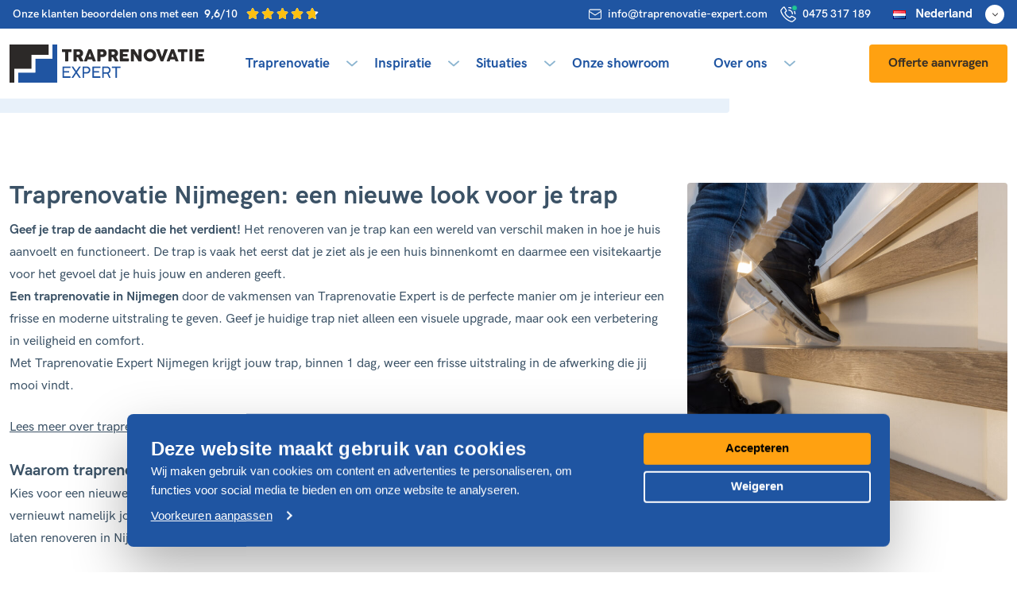

--- FILE ---
content_type: text/html; charset=UTF-8
request_url: https://www.traprenovatie-expert.nl/ons-werkgebied/traprenovatie-nijmegen/
body_size: 66394
content:
<!doctype html>
<html lang="nl-NL">
  <head>
    <meta charset="utf-8">
    <meta http-equiv="x-ua-compatible" content="ie=edge">
    <meta name="viewport" content="width=device-width, initial-scale=1, shrink-to-fit=no">

    <meta name="base_assets" content="https://www.traprenovatie-expert.nl/wp-content/themes/traprenovatie-expert-theme/dist/">
    <script src="https://www.traprenovatie-expert.nl/wp-admin/admin-ajax.php?action=pll_xdata_check&#038;redirect=https%3A%2F%2Fwww.traprenovatie-expert.nl%2Fons-werkgebied%2Ftraprenovatie-nijmegen%2F&#038;nonce=9d0b285daf" async></script><meta name='robots' content='index, follow, max-image-preview:large, max-snippet:-1, max-video-preview:-1' />

<!-- Google Tag Manager for WordPress by gtm4wp.com -->
<script data-cfasync="false" data-pagespeed-no-defer>
	var gtm4wp_datalayer_name = "dataLayer";
	var dataLayer = dataLayer || [];
</script>
<!-- End Google Tag Manager for WordPress by gtm4wp.com -->
	<!-- This site is optimized with the Yoast SEO Premium plugin v23.3 (Yoast SEO v23.3) - https://yoast.com/wordpress/plugins/seo/ -->
	<title>Traprenovatie Nijmegen - Traprenovatie Expert</title>
	<meta name="description" content="Traprenovatie Nijmegen | Traprenovatie Expert is dé specialist in Nijmegen voor het renoveren van uw trap. Neem contact op en ontdek de mogelijkheden!" />
	<link rel="canonical" href="https://www.traprenovatie-expert.nl/ons-werkgebied/traprenovatie-nijmegen/" />
	<meta property="og:locale" content="nl_NL" />
	<meta property="og:type" content="article" />
	<meta property="og:title" content="Traprenovatie Nijmegen - Traprenovatie Expert" />
	<meta property="og:description" content="Traprenovatie Nijmegen | Traprenovatie Expert is dé specialist in Nijmegen voor het renoveren van uw trap. Neem contact op en ontdek de mogelijkheden!" />
	<meta property="og:url" content="https://www.traprenovatie-expert.nl/ons-werkgebied/traprenovatie-nijmegen/" />
	<meta property="og:site_name" content="Traprenovatie Expert" />
	<meta property="article:publisher" content="https://www.facebook.com/TraprenovatieExpert" />
	<meta property="article:modified_time" content="2024-01-30T15:13:17+00:00" />
	<meta name="twitter:card" content="summary_large_image" />
	<meta name="twitter:site" content="@TRExpertNL" />
	<meta name="twitter:label1" content="Geschatte leestijd" />
	<meta name="twitter:data1" content="7 minuten" />
	<script type="application/ld+json" class="yoast-schema-graph">{"@context":"https://schema.org","@graph":[{"@type":"WebPage","@id":"https://www.traprenovatie-expert.nl/ons-werkgebied/traprenovatie-nijmegen/","url":"https://www.traprenovatie-expert.nl/ons-werkgebied/traprenovatie-nijmegen/","name":"Traprenovatie Nijmegen - Traprenovatie Expert","isPartOf":{"@id":"https://www.traprenovatie-expert.nl/#website"},"datePublished":"2024-01-20T11:09:58+00:00","dateModified":"2024-01-30T15:13:17+00:00","description":"Traprenovatie Nijmegen | Traprenovatie Expert is dé specialist in Nijmegen voor het renoveren van uw trap. Neem contact op en ontdek de mogelijkheden!","breadcrumb":{"@id":"https://www.traprenovatie-expert.nl/ons-werkgebied/traprenovatie-nijmegen/#breadcrumb"},"inLanguage":"nl-NL","potentialAction":[{"@type":"ReadAction","target":["https://www.traprenovatie-expert.nl/ons-werkgebied/traprenovatie-nijmegen/"]}]},{"@type":"BreadcrumbList","@id":"https://www.traprenovatie-expert.nl/ons-werkgebied/traprenovatie-nijmegen/#breadcrumb","itemListElement":[{"@type":"ListItem","position":1,"name":"Home","item":"https://www.traprenovatie-expert.nl/"},{"@type":"ListItem","position":2,"name":"Ons werkgebied","item":"https://www.traprenovatie-expert.nl/ons-werkgebied/"},{"@type":"ListItem","position":3,"name":"Traprenovatie Nijmegen"}]},{"@type":"WebSite","@id":"https://www.traprenovatie-expert.nl/#website","url":"https://www.traprenovatie-expert.nl/","name":"Traprenovatie Expert","description":"","publisher":{"@id":"https://www.traprenovatie-expert.nl/#organization"},"potentialAction":[{"@type":"SearchAction","target":{"@type":"EntryPoint","urlTemplate":"https://www.traprenovatie-expert.nl/?s={search_term_string}"},"query-input":"required name=search_term_string"}],"inLanguage":"nl-NL"},{"@type":"Organization","@id":"https://www.traprenovatie-expert.nl/#organization","name":"Traprenovatie Expert","url":"https://www.traprenovatie-expert.nl/","logo":{"@type":"ImageObject","inLanguage":"nl-NL","@id":"https://www.traprenovatie-expert.nl/#/schema/logo/image/","url":"https://www.traprenovatie-expert.nl/wp-content/uploads/2021/01/logo.svg","contentUrl":"https://www.traprenovatie-expert.nl/wp-content/uploads/2021/01/logo.svg","width":205,"height":40,"caption":"Traprenovatie Expert"},"image":{"@id":"https://www.traprenovatie-expert.nl/#/schema/logo/image/"},"sameAs":["https://www.facebook.com/TraprenovatieExpert","https://x.com/TRExpertNL","https://www.instagram.com/traprenovatieexpert/","https://www.youtube.com/channel/UCBPV_hMvNx_Sm1Dkk-QheTw"]}]}</script>
	<!-- / Yoast SEO Premium plugin. -->


<link rel='dns-prefetch' href='//a.omappapi.com' />
<script>
window._wpemojiSettings = {"baseUrl":"https:\/\/s.w.org\/images\/core\/emoji\/15.0.3\/72x72\/","ext":".png","svgUrl":"https:\/\/s.w.org\/images\/core\/emoji\/15.0.3\/svg\/","svgExt":".svg","source":{"concatemoji":"https:\/\/www.traprenovatie-expert.nl\/wp-includes\/js\/wp-emoji-release.min.js?ver=6.6.4"}};
/*! This file is auto-generated */
!function(i,n){var o,s,e;function c(e){try{var t={supportTests:e,timestamp:(new Date).valueOf()};sessionStorage.setItem(o,JSON.stringify(t))}catch(e){}}function p(e,t,n){e.clearRect(0,0,e.canvas.width,e.canvas.height),e.fillText(t,0,0);var t=new Uint32Array(e.getImageData(0,0,e.canvas.width,e.canvas.height).data),r=(e.clearRect(0,0,e.canvas.width,e.canvas.height),e.fillText(n,0,0),new Uint32Array(e.getImageData(0,0,e.canvas.width,e.canvas.height).data));return t.every(function(e,t){return e===r[t]})}function u(e,t,n){switch(t){case"flag":return n(e,"\ud83c\udff3\ufe0f\u200d\u26a7\ufe0f","\ud83c\udff3\ufe0f\u200b\u26a7\ufe0f")?!1:!n(e,"\ud83c\uddfa\ud83c\uddf3","\ud83c\uddfa\u200b\ud83c\uddf3")&&!n(e,"\ud83c\udff4\udb40\udc67\udb40\udc62\udb40\udc65\udb40\udc6e\udb40\udc67\udb40\udc7f","\ud83c\udff4\u200b\udb40\udc67\u200b\udb40\udc62\u200b\udb40\udc65\u200b\udb40\udc6e\u200b\udb40\udc67\u200b\udb40\udc7f");case"emoji":return!n(e,"\ud83d\udc26\u200d\u2b1b","\ud83d\udc26\u200b\u2b1b")}return!1}function f(e,t,n){var r="undefined"!=typeof WorkerGlobalScope&&self instanceof WorkerGlobalScope?new OffscreenCanvas(300,150):i.createElement("canvas"),a=r.getContext("2d",{willReadFrequently:!0}),o=(a.textBaseline="top",a.font="600 32px Arial",{});return e.forEach(function(e){o[e]=t(a,e,n)}),o}function t(e){var t=i.createElement("script");t.src=e,t.defer=!0,i.head.appendChild(t)}"undefined"!=typeof Promise&&(o="wpEmojiSettingsSupports",s=["flag","emoji"],n.supports={everything:!0,everythingExceptFlag:!0},e=new Promise(function(e){i.addEventListener("DOMContentLoaded",e,{once:!0})}),new Promise(function(t){var n=function(){try{var e=JSON.parse(sessionStorage.getItem(o));if("object"==typeof e&&"number"==typeof e.timestamp&&(new Date).valueOf()<e.timestamp+604800&&"object"==typeof e.supportTests)return e.supportTests}catch(e){}return null}();if(!n){if("undefined"!=typeof Worker&&"undefined"!=typeof OffscreenCanvas&&"undefined"!=typeof URL&&URL.createObjectURL&&"undefined"!=typeof Blob)try{var e="postMessage("+f.toString()+"("+[JSON.stringify(s),u.toString(),p.toString()].join(",")+"));",r=new Blob([e],{type:"text/javascript"}),a=new Worker(URL.createObjectURL(r),{name:"wpTestEmojiSupports"});return void(a.onmessage=function(e){c(n=e.data),a.terminate(),t(n)})}catch(e){}c(n=f(s,u,p))}t(n)}).then(function(e){for(var t in e)n.supports[t]=e[t],n.supports.everything=n.supports.everything&&n.supports[t],"flag"!==t&&(n.supports.everythingExceptFlag=n.supports.everythingExceptFlag&&n.supports[t]);n.supports.everythingExceptFlag=n.supports.everythingExceptFlag&&!n.supports.flag,n.DOMReady=!1,n.readyCallback=function(){n.DOMReady=!0}}).then(function(){return e}).then(function(){var e;n.supports.everything||(n.readyCallback(),(e=n.source||{}).concatemoji?t(e.concatemoji):e.wpemoji&&e.twemoji&&(t(e.twemoji),t(e.wpemoji)))}))}((window,document),window._wpemojiSettings);
</script>
<style id='wp-emoji-styles-inline-css'>

	img.wp-smiley, img.emoji {
		display: inline !important;
		border: none !important;
		box-shadow: none !important;
		height: 1em !important;
		width: 1em !important;
		margin: 0 0.07em !important;
		vertical-align: -0.1em !important;
		background: none !important;
		padding: 0 !important;
	}
</style>
<style id='classic-theme-styles-inline-css'>
/*! This file is auto-generated */
.wp-block-button__link{color:#fff;background-color:#32373c;border-radius:9999px;box-shadow:none;text-decoration:none;padding:calc(.667em + 2px) calc(1.333em + 2px);font-size:1.125em}.wp-block-file__button{background:#32373c;color:#fff;text-decoration:none}
</style>
<style id='global-styles-inline-css'>
:root{--wp--preset--aspect-ratio--square: 1;--wp--preset--aspect-ratio--4-3: 4/3;--wp--preset--aspect-ratio--3-4: 3/4;--wp--preset--aspect-ratio--3-2: 3/2;--wp--preset--aspect-ratio--2-3: 2/3;--wp--preset--aspect-ratio--16-9: 16/9;--wp--preset--aspect-ratio--9-16: 9/16;--wp--preset--color--black: #000000;--wp--preset--color--cyan-bluish-gray: #abb8c3;--wp--preset--color--white: #ffffff;--wp--preset--color--pale-pink: #f78da7;--wp--preset--color--vivid-red: #cf2e2e;--wp--preset--color--luminous-vivid-orange: #ff6900;--wp--preset--color--luminous-vivid-amber: #fcb900;--wp--preset--color--light-green-cyan: #7bdcb5;--wp--preset--color--vivid-green-cyan: #00d084;--wp--preset--color--pale-cyan-blue: #8ed1fc;--wp--preset--color--vivid-cyan-blue: #0693e3;--wp--preset--color--vivid-purple: #9b51e0;--wp--preset--gradient--vivid-cyan-blue-to-vivid-purple: linear-gradient(135deg,rgba(6,147,227,1) 0%,rgb(155,81,224) 100%);--wp--preset--gradient--light-green-cyan-to-vivid-green-cyan: linear-gradient(135deg,rgb(122,220,180) 0%,rgb(0,208,130) 100%);--wp--preset--gradient--luminous-vivid-amber-to-luminous-vivid-orange: linear-gradient(135deg,rgba(252,185,0,1) 0%,rgba(255,105,0,1) 100%);--wp--preset--gradient--luminous-vivid-orange-to-vivid-red: linear-gradient(135deg,rgba(255,105,0,1) 0%,rgb(207,46,46) 100%);--wp--preset--gradient--very-light-gray-to-cyan-bluish-gray: linear-gradient(135deg,rgb(238,238,238) 0%,rgb(169,184,195) 100%);--wp--preset--gradient--cool-to-warm-spectrum: linear-gradient(135deg,rgb(74,234,220) 0%,rgb(151,120,209) 20%,rgb(207,42,186) 40%,rgb(238,44,130) 60%,rgb(251,105,98) 80%,rgb(254,248,76) 100%);--wp--preset--gradient--blush-light-purple: linear-gradient(135deg,rgb(255,206,236) 0%,rgb(152,150,240) 100%);--wp--preset--gradient--blush-bordeaux: linear-gradient(135deg,rgb(254,205,165) 0%,rgb(254,45,45) 50%,rgb(107,0,62) 100%);--wp--preset--gradient--luminous-dusk: linear-gradient(135deg,rgb(255,203,112) 0%,rgb(199,81,192) 50%,rgb(65,88,208) 100%);--wp--preset--gradient--pale-ocean: linear-gradient(135deg,rgb(255,245,203) 0%,rgb(182,227,212) 50%,rgb(51,167,181) 100%);--wp--preset--gradient--electric-grass: linear-gradient(135deg,rgb(202,248,128) 0%,rgb(113,206,126) 100%);--wp--preset--gradient--midnight: linear-gradient(135deg,rgb(2,3,129) 0%,rgb(40,116,252) 100%);--wp--preset--font-size--small: 13px;--wp--preset--font-size--medium: 20px;--wp--preset--font-size--large: 36px;--wp--preset--font-size--x-large: 42px;--wp--preset--spacing--20: 0.44rem;--wp--preset--spacing--30: 0.67rem;--wp--preset--spacing--40: 1rem;--wp--preset--spacing--50: 1.5rem;--wp--preset--spacing--60: 2.25rem;--wp--preset--spacing--70: 3.38rem;--wp--preset--spacing--80: 5.06rem;--wp--preset--shadow--natural: 6px 6px 9px rgba(0, 0, 0, 0.2);--wp--preset--shadow--deep: 12px 12px 50px rgba(0, 0, 0, 0.4);--wp--preset--shadow--sharp: 6px 6px 0px rgba(0, 0, 0, 0.2);--wp--preset--shadow--outlined: 6px 6px 0px -3px rgba(255, 255, 255, 1), 6px 6px rgba(0, 0, 0, 1);--wp--preset--shadow--crisp: 6px 6px 0px rgba(0, 0, 0, 1);}:where(.is-layout-flex){gap: 0.5em;}:where(.is-layout-grid){gap: 0.5em;}body .is-layout-flex{display: flex;}.is-layout-flex{flex-wrap: wrap;align-items: center;}.is-layout-flex > :is(*, div){margin: 0;}body .is-layout-grid{display: grid;}.is-layout-grid > :is(*, div){margin: 0;}:where(.wp-block-columns.is-layout-flex){gap: 2em;}:where(.wp-block-columns.is-layout-grid){gap: 2em;}:where(.wp-block-post-template.is-layout-flex){gap: 1.25em;}:where(.wp-block-post-template.is-layout-grid){gap: 1.25em;}.has-black-color{color: var(--wp--preset--color--black) !important;}.has-cyan-bluish-gray-color{color: var(--wp--preset--color--cyan-bluish-gray) !important;}.has-white-color{color: var(--wp--preset--color--white) !important;}.has-pale-pink-color{color: var(--wp--preset--color--pale-pink) !important;}.has-vivid-red-color{color: var(--wp--preset--color--vivid-red) !important;}.has-luminous-vivid-orange-color{color: var(--wp--preset--color--luminous-vivid-orange) !important;}.has-luminous-vivid-amber-color{color: var(--wp--preset--color--luminous-vivid-amber) !important;}.has-light-green-cyan-color{color: var(--wp--preset--color--light-green-cyan) !important;}.has-vivid-green-cyan-color{color: var(--wp--preset--color--vivid-green-cyan) !important;}.has-pale-cyan-blue-color{color: var(--wp--preset--color--pale-cyan-blue) !important;}.has-vivid-cyan-blue-color{color: var(--wp--preset--color--vivid-cyan-blue) !important;}.has-vivid-purple-color{color: var(--wp--preset--color--vivid-purple) !important;}.has-black-background-color{background-color: var(--wp--preset--color--black) !important;}.has-cyan-bluish-gray-background-color{background-color: var(--wp--preset--color--cyan-bluish-gray) !important;}.has-white-background-color{background-color: var(--wp--preset--color--white) !important;}.has-pale-pink-background-color{background-color: var(--wp--preset--color--pale-pink) !important;}.has-vivid-red-background-color{background-color: var(--wp--preset--color--vivid-red) !important;}.has-luminous-vivid-orange-background-color{background-color: var(--wp--preset--color--luminous-vivid-orange) !important;}.has-luminous-vivid-amber-background-color{background-color: var(--wp--preset--color--luminous-vivid-amber) !important;}.has-light-green-cyan-background-color{background-color: var(--wp--preset--color--light-green-cyan) !important;}.has-vivid-green-cyan-background-color{background-color: var(--wp--preset--color--vivid-green-cyan) !important;}.has-pale-cyan-blue-background-color{background-color: var(--wp--preset--color--pale-cyan-blue) !important;}.has-vivid-cyan-blue-background-color{background-color: var(--wp--preset--color--vivid-cyan-blue) !important;}.has-vivid-purple-background-color{background-color: var(--wp--preset--color--vivid-purple) !important;}.has-black-border-color{border-color: var(--wp--preset--color--black) !important;}.has-cyan-bluish-gray-border-color{border-color: var(--wp--preset--color--cyan-bluish-gray) !important;}.has-white-border-color{border-color: var(--wp--preset--color--white) !important;}.has-pale-pink-border-color{border-color: var(--wp--preset--color--pale-pink) !important;}.has-vivid-red-border-color{border-color: var(--wp--preset--color--vivid-red) !important;}.has-luminous-vivid-orange-border-color{border-color: var(--wp--preset--color--luminous-vivid-orange) !important;}.has-luminous-vivid-amber-border-color{border-color: var(--wp--preset--color--luminous-vivid-amber) !important;}.has-light-green-cyan-border-color{border-color: var(--wp--preset--color--light-green-cyan) !important;}.has-vivid-green-cyan-border-color{border-color: var(--wp--preset--color--vivid-green-cyan) !important;}.has-pale-cyan-blue-border-color{border-color: var(--wp--preset--color--pale-cyan-blue) !important;}.has-vivid-cyan-blue-border-color{border-color: var(--wp--preset--color--vivid-cyan-blue) !important;}.has-vivid-purple-border-color{border-color: var(--wp--preset--color--vivid-purple) !important;}.has-vivid-cyan-blue-to-vivid-purple-gradient-background{background: var(--wp--preset--gradient--vivid-cyan-blue-to-vivid-purple) !important;}.has-light-green-cyan-to-vivid-green-cyan-gradient-background{background: var(--wp--preset--gradient--light-green-cyan-to-vivid-green-cyan) !important;}.has-luminous-vivid-amber-to-luminous-vivid-orange-gradient-background{background: var(--wp--preset--gradient--luminous-vivid-amber-to-luminous-vivid-orange) !important;}.has-luminous-vivid-orange-to-vivid-red-gradient-background{background: var(--wp--preset--gradient--luminous-vivid-orange-to-vivid-red) !important;}.has-very-light-gray-to-cyan-bluish-gray-gradient-background{background: var(--wp--preset--gradient--very-light-gray-to-cyan-bluish-gray) !important;}.has-cool-to-warm-spectrum-gradient-background{background: var(--wp--preset--gradient--cool-to-warm-spectrum) !important;}.has-blush-light-purple-gradient-background{background: var(--wp--preset--gradient--blush-light-purple) !important;}.has-blush-bordeaux-gradient-background{background: var(--wp--preset--gradient--blush-bordeaux) !important;}.has-luminous-dusk-gradient-background{background: var(--wp--preset--gradient--luminous-dusk) !important;}.has-pale-ocean-gradient-background{background: var(--wp--preset--gradient--pale-ocean) !important;}.has-electric-grass-gradient-background{background: var(--wp--preset--gradient--electric-grass) !important;}.has-midnight-gradient-background{background: var(--wp--preset--gradient--midnight) !important;}.has-small-font-size{font-size: var(--wp--preset--font-size--small) !important;}.has-medium-font-size{font-size: var(--wp--preset--font-size--medium) !important;}.has-large-font-size{font-size: var(--wp--preset--font-size--large) !important;}.has-x-large-font-size{font-size: var(--wp--preset--font-size--x-large) !important;}
:where(.wp-block-post-template.is-layout-flex){gap: 1.25em;}:where(.wp-block-post-template.is-layout-grid){gap: 1.25em;}
:where(.wp-block-columns.is-layout-flex){gap: 2em;}:where(.wp-block-columns.is-layout-grid){gap: 2em;}
:root :where(.wp-block-pullquote){font-size: 1.5em;line-height: 1.6;}
</style>
<style id='akismet-widget-style-inline-css'>

			.a-stats {
				--akismet-color-mid-green: #357b49;
				--akismet-color-white: #fff;
				--akismet-color-light-grey: #f6f7f7;

				max-width: 350px;
				width: auto;
			}

			.a-stats * {
				all: unset;
				box-sizing: border-box;
			}

			.a-stats strong {
				font-weight: 600;
			}

			.a-stats a.a-stats__link,
			.a-stats a.a-stats__link:visited,
			.a-stats a.a-stats__link:active {
				background: var(--akismet-color-mid-green);
				border: none;
				box-shadow: none;
				border-radius: 8px;
				color: var(--akismet-color-white);
				cursor: pointer;
				display: block;
				font-family: -apple-system, BlinkMacSystemFont, 'Segoe UI', 'Roboto', 'Oxygen-Sans', 'Ubuntu', 'Cantarell', 'Helvetica Neue', sans-serif;
				font-weight: 500;
				padding: 12px;
				text-align: center;
				text-decoration: none;
				transition: all 0.2s ease;
			}

			/* Extra specificity to deal with TwentyTwentyOne focus style */
			.widget .a-stats a.a-stats__link:focus {
				background: var(--akismet-color-mid-green);
				color: var(--akismet-color-white);
				text-decoration: none;
			}

			.a-stats a.a-stats__link:hover {
				filter: brightness(110%);
				box-shadow: 0 4px 12px rgba(0, 0, 0, 0.06), 0 0 2px rgba(0, 0, 0, 0.16);
			}

			.a-stats .count {
				color: var(--akismet-color-white);
				display: block;
				font-size: 1.5em;
				line-height: 1.4;
				padding: 0 13px;
				white-space: nowrap;
			}
		
</style>
<link rel='stylesheet' id='tablepress-default-css' href='https://www.traprenovatie-expert.nl/wp-content/tablepress-combined.min.css?ver=8' media='all' />
<link rel='stylesheet' id='sage/app.css-css' href='https://www.traprenovatie-expert.nl/wp-content/themes/traprenovatie-expert-theme/dist/styles/app.css?id=8ed7653edecd5e89691ed21c94f26760&#038;ver=8ed7653edecd5e89691ed21c94f26760' media='all' />
<script src="https://www.traprenovatie-expert.nl/wp-includes/js/jquery/jquery.min.js?ver=3.7.1" id="jquery-core-js"></script>
<script id="file_uploads_nfpluginsettings-js-extra">
var params = {"clearLogRestUrl":"https:\/\/www.traprenovatie-expert.nl\/wp-json\/nf-file-uploads\/debug-log\/delete-all","clearLogButtonId":"file_uploads_clear_debug_logger","downloadLogRestUrl":"https:\/\/www.traprenovatie-expert.nl\/wp-json\/nf-file-uploads\/debug-log\/get-all","downloadLogButtonId":"file_uploads_download_debug_logger"};
</script>
<script src="https://www.traprenovatie-expert.nl/wp-content/plugins/ninja-forms-uploads/assets/js/nfpluginsettings.js?ver=3.3.20" id="file_uploads_nfpluginsettings-js"></script>
<script></script><link rel="https://api.w.org/" href="https://www.traprenovatie-expert.nl/wp-json/" /><link rel="alternate" title="JSON" type="application/json" href="https://www.traprenovatie-expert.nl/wp-json/wp/v2/pages/1854" /><link rel="EditURI" type="application/rsd+xml" title="RSD" href="https://www.traprenovatie-expert.nl/xmlrpc.php?rsd" />
<meta name="generator" content="WordPress 6.6.4" />
<link rel='shortlink' href='https://www.traprenovatie-expert.nl/?p=1854' />
<link rel="alternate" title="oEmbed (JSON)" type="application/json+oembed" href="https://www.traprenovatie-expert.nl/wp-json/oembed/1.0/embed?url=https%3A%2F%2Fwww.traprenovatie-expert.nl%2Fons-werkgebied%2Ftraprenovatie-nijmegen%2F" />
<link rel="alternate" title="oEmbed (XML)" type="text/xml+oembed" href="https://www.traprenovatie-expert.nl/wp-json/oembed/1.0/embed?url=https%3A%2F%2Fwww.traprenovatie-expert.nl%2Fons-werkgebied%2Ftraprenovatie-nijmegen%2F&#038;format=xml" />

<!-- Google Tag Manager for WordPress by gtm4wp.com -->
<!-- GTM Container placement set to footer -->
<script data-cfasync="false" data-pagespeed-no-defer type="text/javascript">
	var dataLayer_content = {"pagePostType":"page","pagePostType2":"single-page","pagePostAuthor":"Webreact"};
	dataLayer.push( dataLayer_content );
</script>
<script data-cfasync="false">
(function(w,d,s,l,i){w[l]=w[l]||[];w[l].push({'gtm.start':
new Date().getTime(),event:'gtm.js'});var f=d.getElementsByTagName(s)[0],
j=d.createElement(s),dl=l!='dataLayer'?'&l='+l:'';j.async=true;j.src=
'//www.googletagmanager.com/gtm.js?id='+i+dl;f.parentNode.insertBefore(j,f);
})(window,document,'script','dataLayer','GTM-54CPJVD');
</script>
<!-- End Google Tag Manager for WordPress by gtm4wp.com -->    <script id="js-before-wpr-defer">
        function getParam(p) {
            var match = RegExp('[?&]' + p + '=([^&]*)').exec(window.location.search);
            return match && decodeURIComponent(match[1].replace(/\+/g, ' '));
        }

        function getExpiryRecord(value) {
            var expiryPeriod = 90 * 24 * 60 * 60 * 1000; // 90 day expiry in milliseconds

            var expiryDate = new Date().getTime() + expiryPeriod;
            return {
                value: value,
                expiryDate: expiryDate
            };
        }

        function addGclid() {
            var gclidParam = getParam('gclid');
            var gclidFormFields = [
                'nf-field-80',
                'nf-field-215',
                'nf-field-217',
                'nf-field-59',
                'nf-field-216',
                'nf-field-120',
                'nf-field-232',
                'nf-field-105',
                'nf-field-214',
                'nf-field-185',
                'nf-field-202',
            ]; // all possible gclid form field ids here
            var gclidRecord = null;

            if (gclidParam) {
                gclidRecord = getExpiryRecord(gclidParam);
                localStorage.setItem('gclid', JSON.stringify(gclidRecord));
            }

            gclidFormFields.forEach(function (field) {
                if (document.getElementById(field)) {
                    const currGclidFormField = jQuery('#' + field);
                    if (currGclidFormField && localStorage.getItem('gclid')) {
                        currGclidFormField.val(JSON.parse(localStorage.getItem('gclid')).value).trigger('change');
                    }
                }
            });
        }

        function add_utm_medium() {
            var utm_mediumParam = getParam('utm_medium');

            var utm_mediumFormFields = [
                'nf-field-236',
                'nf-field-241',
                'nf-field-246',
                'nf-field-251',
                'nf-field-256',
                'nf-field-261',
                'nf-field-266',
                'nf-field-271',
                'nf-field-276',
                'nf-field-281',
                'nf-field-286',
            ]; // all possible utm_medium form field ids here
            var utm_mediumRecord = null;

            if (utm_mediumParam) {
                utm_mediumRecord = getExpiryRecord(utm_mediumParam);
                localStorage.setItem('utm_medium', JSON.stringify(utm_mediumRecord));
            }

            utm_mediumFormFields.forEach(function (field) {
                if (document.getElementById(field)) {
                    const curr_utm_medium_FormField = jQuery('#' + field);
                    if (curr_utm_medium_FormField && localStorage.getItem('utm_medium')) {
                        curr_utm_medium_FormField.val(JSON.parse(localStorage.getItem('utm_medium')).value).trigger('change');
                    }
                }
            });
        }

        function add_utm_source() {
            var utm_sourceParam = getParam('utm_source');

            var utm_sourceFormFields = [
                'nf-field-239',
                'nf-field-244',
                'nf-field-249',
                'nf-field-254',
                'nf-field-259',
                'nf-field-264',
                'nf-field-269',
                'nf-field-274',
                'nf-field-279',
                'nf-field-284',
                'nf-field-289',
            ]; // all possible utm_source form field ids here
            var utm_sourceRecord = null;

            if (utm_sourceParam) {
                utm_sourceRecord = getExpiryRecord(utm_sourceParam);
                localStorage.setItem('utm_source', JSON.stringify(utm_sourceRecord));
            }

            utm_sourceFormFields.forEach(function (field) {
                if (document.getElementById(field)) {
                    const curr_utm_source_FormField = jQuery('#' + field);
                    if (curr_utm_source_FormField && localStorage.getItem('utm_source')) {
                        curr_utm_source_FormField.val(JSON.parse(localStorage.getItem('utm_source')).value).trigger('change');
                    }
                }
            });
        }

        function add_utm_campaign() {
            var utm_campaignParam = getParam('utm_campaign');

            var utm_campaignFormFields = [
                'nf-field-237',
                'nf-field-242',
                'nf-field-247',
                'nf-field-252',
                'nf-field-257',
                'nf-field-262',
                'nf-field-267',
                'nf-field-272',
                'nf-field-277',
                'nf-field-282',
                'nf-field-287',
            ]; // all possible utm_campaign form field ids here
            var utm_campaignRecord = null;

            if (utm_campaignParam) {
                utm_campaignRecord = getExpiryRecord(utm_campaignParam);
                localStorage.setItem('utm_campaign', JSON.stringify(utm_campaignRecord));
            }

            utm_campaignFormFields.forEach(function (field) {
                if (document.getElementById(field)) {
                    const curr_utm_campaign_FormField = jQuery('#' + field);
                    if (curr_utm_campaign_FormField && localStorage.getItem('utm_campaign')) {
                        curr_utm_campaign_FormField.val(JSON.parse(localStorage.getItem('utm_campaign')).value).trigger('change');
                    }
                }
            });
        }

        function add_utm_term() {
            var utm_termParam = getParam('utm_term');

            var utm_termFormFields = [
                'nf-field-238',
                'nf-field-243',
                'nf-field-248',
                'nf-field-253',
                'nf-field-258',
                'nf-field-263',
                'nf-field-268',
                'nf-field-273',
                'nf-field-278',
                'nf-field-283',
                'nf-field-288',
            ]; // all possible utm_term form field ids here
            var utm_termRecord = null;

            if (utm_termParam) {
                utm_termRecord = getExpiryRecord(utm_termParam);
                localStorage.setItem('utm_term', JSON.stringify(utm_termRecord));
            }

            utm_termFormFields.forEach(function (field) {
                if (document.getElementById(field)) {
                    const curr_utm_term_FormField = jQuery('#' + field);
                    if (curr_utm_term_FormField && localStorage.getItem('utm_term')) {
                        curr_utm_term_FormField.val(JSON.parse(localStorage.getItem('utm_term')).value).trigger('change');
                    }
                }
            });
        }

        function add_utm_content() {
            var utm_contentParam = getParam('utm_content');

            var utm_contentFormFields = [
                'nf-field-240',
                'nf-field-245',
                'nf-field-250',
                'nf-field-255',
                'nf-field-260',
                'nf-field-265',
                'nf-field-270',
                'nf-field-275',
                'nf-field-280',
                'nf-field-285',
                'nf-field-290',
            ]; // all possible utm_content form field ids here
            var utm_contentRecord = null;

            if (utm_contentParam) {
                utm_contentRecord = getExpiryRecord(utm_contentParam);
                localStorage.setItem('utm_content', JSON.stringify(utm_contentRecord));
            }

            utm_contentFormFields.forEach(function (field) {
                if (document.getElementById(field)) {
                    const curr_utm_content_FormField = jQuery('#' + field);
                    if (curr_utm_content_FormField && localStorage.getItem('utm_content')) {
                        curr_utm_content_FormField.val(JSON.parse(localStorage.getItem('utm_content')).value).trigger('change');
                    }
                }
            });
        }

        jQuery(document).on('nfFormReady', () => {
            addGclid();
            add_utm_medium();
            add_utm_campaign();
            add_utm_term();
            add_utm_source();
            add_utm_content();
        });
    </script>
                    <link rel="preload" href="https://www.traprenovatie-expert.nl/wp-content/themes/traprenovatie-expert-theme/dist/fonts/HKGrotesk-Bold.woff2" as="font">
                                <link rel="preload" href="https://www.traprenovatie-expert.nl/wp-content/themes/traprenovatie-expert-theme/dist/fonts/HKGrotesk-Medium.woff2" as="font">
                                <link rel="preload" href="https://www.traprenovatie-expert.nl/wp-content/themes/traprenovatie-expert-theme/dist/fonts/HKGrotesk-SemiBold.woff2" as="font">
                <meta name="generator" content="Powered by WPBakery Page Builder - drag and drop page builder for WordPress."/>
<link rel="icon" href="https://www.traprenovatie-expert.nl/wp-content/uploads/2021/01/cropped-favicon-32x32.png" sizes="32x32" />
<link rel="icon" href="https://www.traprenovatie-expert.nl/wp-content/uploads/2021/01/cropped-favicon-192x192.png" sizes="192x192" />
<link rel="apple-touch-icon" href="https://www.traprenovatie-expert.nl/wp-content/uploads/2021/01/cropped-favicon-180x180.png" />
<meta name="msapplication-TileImage" content="https://www.traprenovatie-expert.nl/wp-content/uploads/2021/01/cropped-favicon-270x270.png" />
		<style id="wp-custom-css">
			@media (min-width: 1024px) {
	.nav--primary .nav>.menu-item-has-children:lang(de-DE):after {
			right: -1.25rem;
			padding-right: 0 !important;
	}
}

.section-title__cta > a {
	background: #1F55A2 !important;
	color: white !important;
}

.modal .situation__body {
	overflow: visible;
	
}

.modal .situation {
	width: initial;
}

.nf-form-content .nf-field-container .nf-field-element .ninja-forms-field {
	width: 100%;
	padding: 8px;
	border-radius: 4px;
	font-weight: 700;
}

input[type=submit] {
background: #FFA111;
	color: white;
}		</style>
		<noscript><style> .wpb_animate_when_almost_visible { opacity: 1; }</style></noscript>  </head>

  <body class="page-template-default page page-id-1854 page-child parent-pageid-430 wp-embed-responsive traprenovatie-nijmegen wpb-js-composer js-comp-ver-7.8 vc_responsive">
        
    <div id="app">
      <header class="header">
  <div class="header__topbar text--tooltip">
    <div class="container mx-auto lg:flex">
      <section class="reviews">
                   <div class="flex">
    <a href="https://www.traprenovatie-expert.nl/over-ons/klantbeoordelingen/">
      <span class="hidden lg:inline lg:mr-1">Onze klanten beoordelen ons met een</span>
    <strong>9,6</strong>/10
     <div class="star-rating">
    <span class="star-rating__background">
      <i class="fas fa-star"></i>
      <i class="fas fa-star"></i>
      <i class="fas fa-star"></i>
      <i class="fas fa-star"></i>
      <i class="fas fa-star"></i>
    </span>

  <span class="star-rating__colored" style="--fill: 96%">
      <i class="fas fa-star"></i>
      <i class="fas fa-star"></i>
      <i class="fas fa-star"></i>
      <i class="fas fa-star"></i>
      <i class="fas fa-star"></i>
    </span>
</div>
 
    </a>
  </div>
 
           <a href="https://www.traprenovatie-expert.nl/over-ons/klantbeoordelingen/" class="reviews__link flex items-center">
    Bekijk 863 reviews
     <i class="fas fa-chevron-right ml-2"></i>
 
  </a>
 
              </section>

      <aside class="header__topbar__contact">
         <a href="/cdn-cgi/l/email-protection#d1b8bfb7be91a5a3b0a1a3b4bfbea7b0a5b8b4fcb4a9a1b4a3a5ffb2bebc" class="flex text-white items-center contact__email">
   <span class="text-white fill-current mr-2">
  <svg width="16" height="14" viewBox="0 0 16 14" fill="none" xmlns="http://www.w3.org/2000/svg">
  <path
    d="M14.0333 0.599976H1.96667C0.88 0.599976 0 1.47998 0 2.56664V11.4333C0 12.52 0.88 13.4 1.96667 13.4H14.0333C15.12 13.4 16 12.52 16 11.4333V2.56664C16 1.47998 15.12 0.599976 14.0333 0.599976ZM1.96667 1.66664H14.0333C14.53 1.66664 14.9333 2.06998 14.9333 2.56664V2.97331L8 7.43331L1.06667 2.97664V2.56664C1.06667 2.06998 1.47 1.66664 1.96667 1.66664ZM14.0333 12.3333H1.96667C1.47 12.3333 1.06667 11.93 1.06667 11.4333V4.24331L7.71 8.51331C7.88667 8.62664 8.11 8.62664 8.28667 8.51331L14.9333 4.24331V11.4333C14.9333 11.93 14.53 12.3333 14.0333 12.3333Z"/>
</svg>

</span>
  <span class="__cf_email__" data-cfemail="6e070008012e1a1c0f1e1c0b0001180f1a070b430b161e0b1c1a400d0103">[email&#160;protected]</span>
</a>
 
         <a href="tel:0475 317 189" class="flex text-white items-center contact__phone">
  <span class="contact__available"></span>
   <span class="text-white fill-current mr-2">
    <span class="contact__available"></span>
  <svg
  width="20" height="20" viewBox="0 0 20 20" fill="none" xmlns="http://www.w3.org/2000/svg">
  <path
    d="M19.2828 14.3965C19.25 14.3678 15.3115 11.5617 14.249 11.7381C13.7361 11.8283 13.4449 12.177 12.8541 12.8786C12.7597 12.9935 12.53 13.2601 12.3577 13.4529C11.9843 13.334 11.6233 13.1863 11.2746 13.0099C9.46537 12.1278 8.00485 10.6673 7.12691 8.86217C6.9546 8.51345 6.80691 8.14832 6.68383 7.77909C6.87665 7.60268 7.14742 7.37294 7.26229 7.27858C7.95973 6.69601 8.30844 6.40063 8.3987 5.88781C8.58332 4.82525 5.76896 0.890886 5.74024 0.853963C5.48178 0.484732 5.07152 0.254988 4.62024 0.222168C3.47973 0.222168 0.22229 4.44781 0.22229 5.15755C0.22229 5.19858 0.283829 9.40371 5.46537 14.6755C10.7331 19.8529 14.9382 19.9145 14.9792 19.9145C15.689 19.9145 19.9146 16.657 19.9146 15.5165C19.8818 15.0652 19.6479 14.655 19.2828 14.3965ZM14.9054 18.5976C14.3351 18.5483 10.8028 18.0847 6.39255 13.7524C2.03973 9.31755 1.58434 5.78114 1.53921 5.2314C2.40075 3.88166 3.4387 2.65499 4.62844 1.58012C4.65306 1.60473 4.68998 1.64576 4.73511 1.69499C5.64588 2.94217 6.43357 4.2755 7.08178 5.67448C6.87255 5.88781 6.64691 6.08473 6.41306 6.27345C6.05203 6.54832 5.71973 6.86422 5.42024 7.20884C5.31767 7.35242 5.27665 7.52883 5.30947 7.70114C5.44896 8.30422 5.66229 8.88678 5.94126 9.43653C6.9505 11.5083 8.62434 13.1863 10.7002 14.1955C11.25 14.4786 11.8325 14.6919 12.4356 14.8314C12.6079 14.8601 12.7843 14.8191 12.9279 14.7206C13.2725 14.4211 13.5884 14.0888 13.8633 13.7237C14.0684 13.4776 14.3433 13.1493 14.45 13.0591C15.8531 13.7073 17.1905 14.495 18.4377 15.4058C18.491 15.4509 18.532 15.4878 18.5567 15.5083C17.4859 16.6981 16.2551 17.736 14.9054 18.5976Z"
   />
  <path
    d="M10.7249 5.47347C12.8993 5.47757 14.6593 7.23757 14.6634 9.41193C14.6634 9.77295 14.9587 10.0683 15.3198 10.0683C15.6808 10.0683 15.9762 9.77295 15.9762 9.41193C15.9721 6.51141 13.6254 4.16475 10.7249 4.16064C10.3639 4.16064 10.0685 4.45603 10.0685 4.81705C10.0685 5.17808 10.3639 5.47347 10.7249 5.47347Z"
    />
  <path
    d="M10.7249 2.19197C14.7126 2.19607 17.9413 5.42479 17.9454 9.41248C17.9454 9.77351 18.2408 10.0689 18.6018 10.0689C18.9628 10.0689 19.2582 9.77351 19.2582 9.41248C19.2541 4.70274 15.4346 0.883253 10.7249 0.87915C10.3639 0.87915 10.0685 1.17453 10.0685 1.53556C10.0685 1.89659 10.3639 2.19197 10.7249 2.19197Z"
    />
</svg>

</span>
  0475 317 189
</a>
 
         <nav class="language-switcher !flex items-center">
  <div class="language-switcher-flag mx-3">
    <img src="[data-uri]" alt="Nederland" width="16" height="11" style="width: 16px; height: 11px;" />
  </div>
  <button class="button button--icon-focus button--icon px-0 button--language-selector js-open-language-selector">
    Nederland

    <span class="button__icon bg-white text-white-text">
      <i class="fas fa-chevron-down"></i>
    </span>
  </button>

  <ul class="language-selector">
          <li>
        <a href="https://www.traprenovatie-expert.nl/"
           class="language-selector__language">
          <span>
            <img src="[data-uri]" alt="Nederland" width="16" height="11" style="width: 16px; height: 11px;" />
          </span>
          Nederland
        </a>
      </li>
          <li>
        <a href="https://www.traprenovatie-expert.be/"
           class="language-selector__language">
          <span>
            <img src="[data-uri]" alt="België" width="16" height="11" style="width: 16px; height: 11px;" />
          </span>
          België
        </a>
      </li>
          <li>
        <a href="https://www.treppen-experte.de/"
           class="language-selector__language">
          <span>
            <img src="[data-uri]" alt="Deutschland" width="16" height="11" style="width: 16px; height: 11px;" />
          </span>
          Deutschland
        </a>
      </li>
      </ul>
</nav>
 
      </aside>
    </div>
  </div>
  <div class="header__main">
    <div class="container mx-auto">
      <figure class="brand">
        <svg width="205" height="40" viewBox="0 0 205 40" fill="none" xmlns="http://www.w3.org/2000/svg">
<g clip-path="url(#clip0)">
<path d="M45.0054 0V14.8342H27.0054V29.4438H9.00537V40H50.0107V0H45.0054Z" fill="#2055A2"/>
<path d="M41.0055 0V10.8342H23.0055V25.4438H4.99475V40H9.00545V29.4438H27.0055V14.8342H45.0055V0H41.0055Z" fill="white"/>
<path d="M23.0053 25.4438V10.8342H41.0053V0H4.99465H0V0.0427807V12.8342V25.4438V40H4.99465V25.4438H23.0053Z" fill="#2C2928"/>
<path d="M54.9733 5.29421C54.9733 5.17656 55.0161 5.091 55.091 5.01613C55.1658 4.95196 55.2621 4.90918 55.3798 4.90918H64.5883C64.6952 4.90918 64.7808 4.94126 64.8664 5.00544C64.9412 5.06961 64.9947 5.16586 65.0054 5.28351V7.41185C65.0054 7.51881 64.9733 7.61506 64.8985 7.71132C64.8236 7.80757 64.7273 7.85036 64.599 7.85036H61.6471V17.2193C61.6471 17.3263 61.615 17.4119 61.5402 17.4974C61.4653 17.583 61.3691 17.6258 61.2514 17.6258H58.7166C58.6204 17.6258 58.5241 17.583 58.4386 17.5081C58.353 17.4332 58.3102 17.337 58.3102 17.2193V7.85036H55.3691C55.2514 7.85036 55.1552 7.81827 55.0803 7.7434C55.0054 7.66854 54.9626 7.56159 54.9626 7.42255V5.29421H54.9733Z" fill="#2C2928"/>
<path d="M67.0695 5.3154C67.0695 5.19775 67.1016 5.1015 67.1658 5.02663C67.23 4.95176 67.3262 4.91968 67.4439 4.91968H72.9733C73.5615 4.91968 74.107 5.02663 74.6203 5.25123C75.1337 5.47583 75.5829 5.7646 75.9679 6.14962C76.353 6.52396 76.6524 6.96246 76.8663 7.47583C77.0909 7.9785 77.1979 8.51326 77.1979 9.0908C77.1979 9.47583 77.1444 9.85016 77.0374 10.2031C76.9305 10.556 76.7808 10.8769 76.5989 11.1871C76.4064 11.4972 76.1818 11.7646 75.9252 12.0213C75.6685 12.2673 75.3797 12.4812 75.0695 12.663L77.2727 16.802C77.3155 16.8769 77.369 16.9732 77.4225 17.0801C77.4866 17.1871 77.5187 17.2833 77.5187 17.3582C77.5187 17.4544 77.4866 17.5186 77.4332 17.5721C77.369 17.6256 77.2941 17.6469 77.1872 17.6469H74.2567C74.1604 17.6469 74.0749 17.6149 74 17.5614C73.9252 17.5079 73.8717 17.4224 73.8503 17.3261L71.7754 13.4117H70.385V17.2726C70.385 17.5186 70.2567 17.6363 69.9893 17.6363H67.4439C67.3262 17.6363 67.2407 17.6042 67.1658 17.5507C67.0909 17.4972 67.0588 17.401 67.0588 17.2726V5.3154H67.0695ZM73.7754 9.11219C73.7754 8.94107 73.7433 8.76994 73.6792 8.59882C73.615 8.4277 73.5294 8.26727 73.4118 8.12823C73.2941 7.9892 73.1658 7.86085 73.0054 7.7646C72.8449 7.66834 72.6738 7.60417 72.4706 7.57208C72.3102 7.56139 72.1604 7.55069 72.0214 7.54C71.8824 7.5293 71.7326 7.5293 71.5615 7.5293H70.385V10.6737H71.9572C72.0642 10.6737 72.1497 10.6737 72.2353 10.663C72.3102 10.6523 72.4064 10.6523 72.5027 10.6416C72.7059 10.6202 72.877 10.556 73.0375 10.4705C73.1979 10.3849 73.3262 10.2566 73.4439 10.1175C73.5508 9.9785 73.6364 9.81807 73.6899 9.64695C73.7433 9.47583 73.7754 9.29401 73.7754 9.11219Z" fill="#2C2928"/>
<path d="M82.7273 5.25123C82.738 5.21914 82.7487 5.17636 82.7808 5.14428C82.8128 5.1015 82.8556 5.06941 82.8984 5.03732C82.9412 5.00524 82.9947 4.97315 83.0481 4.95176C83.1016 4.93037 83.1444 4.91968 83.1979 4.91968H85.3904C85.4866 4.91968 85.5722 4.95176 85.6364 5.00524C85.7006 5.05872 85.754 5.12289 85.7861 5.16567L86 5.65765L90.492 17.2405C90.5348 17.3582 90.5241 17.4437 90.4706 17.5186C90.4064 17.5935 90.2995 17.6256 90.1498 17.6256H87.6899C87.5615 17.6256 87.4546 17.6042 87.3904 17.5507C87.3155 17.4972 87.262 17.4223 87.2193 17.3047C87.1016 17.0159 86.9947 16.7272 86.8877 16.4384C86.7808 16.1496 86.6738 15.8609 86.5669 15.5721H82.0214C81.9145 15.8609 81.8075 16.1496 81.6899 16.4384C81.5829 16.7272 81.4653 17.0159 81.3583 17.3047C81.2834 17.5186 81.1337 17.6256 80.9198 17.6256H78.3957C78.2888 17.6256 78.1925 17.5935 78.1284 17.54C78.0535 17.4865 78.0428 17.401 78.0856 17.2833L82.7273 5.25123ZM84.2888 8.91968C84.1818 9.20845 84.0749 9.5293 83.9572 9.86085C83.8503 10.1924 83.7326 10.5346 83.6257 10.8769C83.5187 11.2191 83.4118 11.5614 83.2941 11.8929C83.1872 12.2245 83.0695 12.5346 82.9626 12.8341H85.5936L84.2888 8.91968Z" fill="#2C2928"/>
<path d="M92.0322 5.3154C92.0322 5.19775 92.0643 5.1015 92.1284 5.02663C92.1926 4.95176 92.2889 4.91968 92.4065 4.91968H97.8718C98.2675 4.91968 98.6311 4.97315 98.9841 5.08011C99.337 5.18706 99.6472 5.33679 99.9466 5.5293C100.235 5.72182 100.503 5.94642 100.738 6.2138C100.973 6.48117 101.166 6.76994 101.337 7.06941C101.497 7.37957 101.626 7.70043 101.711 8.04267C101.797 8.38492 101.84 8.72716 101.84 9.06941C101.84 9.58278 101.743 10.0855 101.562 10.5774C101.38 11.0694 101.112 11.5079 100.77 11.8822C100.428 12.2673 100.021 12.5774 99.5402 12.8127C99.0589 13.048 98.5349 13.1657 97.9466 13.1764H95.3584V17.2512C95.3584 17.4972 95.23 17.6149 94.9627 17.6149H92.4065C92.2889 17.6149 92.2033 17.5828 92.1284 17.5293C92.0643 17.4651 92.0215 17.3796 92.0215 17.2512V5.3154H92.0322ZM98.4707 9.05871C98.4707 8.88759 98.4386 8.71647 98.3851 8.54535C98.321 8.37422 98.2354 8.22449 98.1284 8.08545C98.0108 7.94642 97.8718 7.83946 97.7113 7.7539C97.5509 7.66834 97.3691 7.62556 97.1552 7.62556H95.337V10.4812H97.1552C97.3584 10.4812 97.5509 10.4384 97.7113 10.3528C97.8718 10.2673 98.0108 10.1603 98.1284 10.032C98.2354 9.90364 98.321 9.7539 98.3851 9.58278C98.4493 9.42235 98.4707 9.24053 98.4707 9.05871Z" fill="#2C2928"/>
<path d="M103.701 5.3154C103.701 5.19775 103.733 5.1015 103.797 5.02663C103.861 4.95176 103.957 4.91968 104.075 4.91968H109.604C110.193 4.91968 110.738 5.02663 111.251 5.25123C111.765 5.47583 112.214 5.7646 112.599 6.14962C112.984 6.52396 113.283 6.96246 113.497 7.47583C113.722 7.9785 113.829 8.51326 113.829 9.0908C113.829 9.47583 113.775 9.85016 113.668 10.2031C113.561 10.556 113.412 10.8769 113.23 11.1871C113.037 11.4972 112.813 11.7646 112.556 12.0213C112.299 12.2673 112.011 12.4812 111.701 12.663L113.904 16.802C113.947 16.8769 114 16.9732 114.053 17.0801C114.118 17.1871 114.15 17.2833 114.15 17.3582C114.15 17.4544 114.118 17.5186 114.064 17.5721C114 17.6256 113.925 17.6469 113.818 17.6469H110.888C110.791 17.6469 110.706 17.6149 110.631 17.5614C110.556 17.5079 110.503 17.4224 110.481 17.3261L108.406 13.4117H107.016V17.2726C107.016 17.5186 106.888 17.6363 106.62 17.6363H104.075C103.957 17.6363 103.872 17.6042 103.797 17.5507C103.722 17.4972 103.69 17.401 103.69 17.2726V5.3154H103.701ZM110.406 9.11219C110.406 8.94107 110.374 8.76994 110.31 8.59882C110.246 8.4277 110.16 8.26727 110.043 8.12823C109.925 7.9892 109.797 7.86085 109.636 7.7646C109.476 7.66834 109.305 7.60417 109.102 7.57208C108.941 7.56139 108.791 7.55069 108.652 7.54C108.513 7.5293 108.364 7.5293 108.192 7.5293H107.016V10.6737H108.588C108.695 10.6737 108.781 10.6737 108.866 10.663C108.941 10.6523 109.037 10.6523 109.134 10.6416C109.337 10.6202 109.508 10.556 109.668 10.4705C109.829 10.3849 109.957 10.2566 110.075 10.1175C110.182 9.9785 110.267 9.81807 110.321 9.64695C110.374 9.47583 110.406 9.29401 110.406 9.11219Z" fill="#2C2928"/>
<path d="M115.722 5.3154C115.722 5.19775 115.754 5.1015 115.818 5.02663C115.882 4.95176 115.979 4.91968 116.096 4.91968H124.588C124.717 4.91968 124.813 4.95176 124.877 5.02663C124.941 5.1015 124.984 5.19775 124.984 5.32609V7.44374C124.984 7.54 124.952 7.63625 124.877 7.72182C124.813 7.80738 124.706 7.85016 124.578 7.85016H119.037V9.96781H123.315C123.422 9.96781 123.519 9.9892 123.583 10.0427C123.658 10.0961 123.69 10.1817 123.69 10.2994V12.1496C123.69 12.2245 123.658 12.3101 123.594 12.3849C123.529 12.4598 123.444 12.4919 123.315 12.4919H119.037V14.6844H124.791C125.048 14.6844 125.176 14.8127 125.176 15.0801V17.2298C125.176 17.2833 125.155 17.3368 125.112 17.3796C125.091 17.54 124.973 17.6149 124.759 17.6149H116.107C115.989 17.6149 115.904 17.5828 115.829 17.5293C115.765 17.4651 115.722 17.3796 115.722 17.2512V5.3154Z" fill="#2C2928"/>
<path d="M127.305 5.29401C127.305 5.18706 127.337 5.1015 127.401 5.02663C127.465 4.95176 127.562 4.91968 127.679 4.91968H130.481C130.556 4.91968 130.642 4.94107 130.727 4.98385C130.813 5.02663 130.888 5.0908 130.952 5.18706C131.679 6.35283 132.396 7.50791 133.112 8.6416C133.829 9.77529 134.546 10.9304 135.273 12.0962V5.24053C135.294 5.13358 135.337 5.05872 135.412 5.00524C135.476 4.95176 135.562 4.91968 135.647 4.91968H138.086C138.203 4.91968 138.31 4.95176 138.385 5.01593C138.46 5.08011 138.503 5.17636 138.503 5.29401V17.294C138.503 17.4117 138.471 17.4972 138.396 17.5507C138.332 17.6042 138.235 17.6363 138.118 17.6363H135.391C135.316 17.6363 135.251 17.6149 135.198 17.5614C135.145 17.5079 135.08 17.4437 135.016 17.3582C134.257 16.1068 133.508 14.8662 132.77 13.6363C132.032 12.4063 131.273 11.1657 130.513 9.91433V17.2619C130.513 17.3903 130.481 17.4865 130.428 17.54C130.374 17.6042 130.267 17.6363 130.118 17.6363H127.69C127.562 17.6363 127.465 17.6042 127.401 17.5293C127.337 17.4544 127.316 17.3689 127.316 17.2726V5.29401H127.305Z" fill="#2C2928"/>
<path d="M140.706 11.2834C140.706 10.6738 140.781 10.0963 140.941 9.54013C141.091 8.98398 141.316 8.45991 141.604 7.97863C141.893 7.48665 142.235 7.04815 142.631 6.65243C143.027 6.25671 143.465 5.91446 143.957 5.62569C144.439 5.34762 144.963 5.12302 145.519 4.96259C146.075 4.80216 146.653 4.72729 147.262 4.72729C147.861 4.72729 148.439 4.80216 148.995 4.96259C149.551 5.12302 150.075 5.33692 150.567 5.62569C151.048 5.90376 151.497 6.24601 151.893 6.65243C152.289 7.04815 152.631 7.49735 152.92 7.97863C153.198 8.47061 153.423 8.98398 153.583 9.54013C153.743 10.0963 153.818 10.6738 153.818 11.2834C153.818 11.8931 153.743 12.4706 153.583 13.0268C153.423 13.5829 153.209 14.107 152.92 14.5883C152.642 15.0695 152.3 15.508 151.893 15.9038C151.497 16.2995 151.048 16.6417 150.567 16.9305C150.086 17.2193 149.562 17.4332 148.995 17.5936C148.439 17.7433 147.861 17.8289 147.262 17.8289C146.653 17.8289 146.075 17.754 145.519 17.5936C144.963 17.4439 144.439 17.2193 143.957 16.9305C143.476 16.6417 143.027 16.2995 142.631 15.9038C142.235 15.508 141.893 15.0695 141.604 14.5883C141.316 14.107 141.102 13.5829 140.941 13.0268C140.781 12.4706 140.706 11.8931 140.706 11.2834ZM144.022 11.2727C144.022 11.7433 144.096 12.1925 144.257 12.599C144.417 13.0054 144.642 13.369 144.931 13.6685C145.219 13.9786 145.562 14.2139 145.947 14.385C146.342 14.5562 146.77 14.6417 147.241 14.6417C147.711 14.6417 148.15 14.5562 148.546 14.385C148.941 14.2139 149.284 13.9679 149.572 13.6685C149.861 13.3583 150.086 13.0054 150.246 12.599C150.407 12.1925 150.481 11.7433 150.481 11.2727C150.481 10.8022 150.407 10.3637 150.246 9.94654C150.086 9.52943 149.861 9.17649 149.572 8.86633C149.284 8.55617 148.941 8.32088 148.546 8.13906C148.15 7.95724 147.711 7.87168 147.241 7.87168C146.77 7.87168 146.332 7.95724 145.947 8.13906C145.551 8.32088 145.209 8.55617 144.931 8.86633C144.642 9.17649 144.417 9.54013 144.257 9.94654C144.096 10.3637 144.022 10.8129 144.022 11.2727Z" fill="#2C2928"/>
<path d="M158.449 17.444C158.385 17.3371 158.332 17.2408 158.278 17.1232C158.225 17.0162 158.182 16.8986 158.139 16.7916L153.754 5.305C153.754 5.27291 153.754 5.25152 153.743 5.23013C153.733 5.20874 153.733 5.18735 153.733 5.16596C153.733 5.00553 153.84 4.93066 154.054 4.93066H156.813C157.027 4.93066 157.177 5.03762 157.262 5.25152L159.872 13.0376C160.107 12.3852 160.332 11.7435 160.546 11.0911C160.76 10.4387 160.973 9.79697 161.177 9.14457C161.38 8.49216 161.594 7.85045 161.808 7.19804C162.022 6.54564 162.246 5.90393 162.481 5.25152C162.556 5.03762 162.717 4.93066 162.952 4.93066H165.647C165.776 4.93066 165.872 4.95205 165.925 5.00553C165.979 5.05901 166.011 5.12318 166.011 5.19804C166.011 5.24082 166.011 5.27291 166 5.2943V5.31569L161.562 16.7916C161.53 16.8665 161.497 16.9627 161.455 17.059C161.412 17.1553 161.369 17.2408 161.316 17.3264C161.262 17.4119 161.209 17.4761 161.134 17.5403C161.07 17.5938 160.984 17.6259 160.899 17.6259H158.781C158.62 17.6259 158.503 17.5617 158.449 17.444Z" fill="#2C2928"/>
<path d="M169.444 5.25123C169.455 5.21914 169.465 5.17636 169.497 5.14428C169.529 5.1015 169.572 5.06941 169.615 5.03732C169.658 5.00524 169.711 4.97315 169.765 4.95176C169.818 4.93037 169.861 4.91968 169.914 4.91968H172.107C172.203 4.91968 172.289 4.95176 172.353 5.00524C172.417 5.05872 172.471 5.12289 172.503 5.16567L172.717 5.65765L177.209 17.2405C177.251 17.3582 177.241 17.4437 177.187 17.5186C177.123 17.5935 177.016 17.6256 176.866 17.6256H174.406C174.278 17.6256 174.171 17.6042 174.107 17.5507C174.032 17.4972 173.979 17.4223 173.936 17.3047C173.818 17.0159 173.711 16.7272 173.604 16.4384C173.497 16.1496 173.39 15.8609 173.283 15.5721H168.738C168.631 15.8609 168.524 16.1496 168.406 16.4384C168.299 16.7272 168.182 17.0159 168.075 17.3047C168 17.5186 167.85 17.6256 167.636 17.6256H165.112C165.005 17.6256 164.909 17.5935 164.845 17.54C164.77 17.4865 164.759 17.401 164.802 17.2833L169.444 5.25123ZM171.005 8.91968C170.898 9.20845 170.791 9.5293 170.674 9.86085C170.567 10.1924 170.449 10.5346 170.342 10.8769C170.235 11.2191 170.128 11.5614 170.011 11.8929C169.904 12.2245 169.786 12.5346 169.679 12.8341H172.31L171.005 8.91968Z" fill="#2C2928"/>
<path d="M176.546 5.29421C176.546 5.17656 176.588 5.091 176.663 5.01613C176.738 4.95196 176.834 4.90918 176.952 4.90918H186.161C186.267 4.90918 186.353 4.94126 186.439 5.00544C186.513 5.06961 186.567 5.16586 186.578 5.28351V7.41185C186.578 7.51881 186.546 7.61506 186.471 7.71132C186.396 7.80757 186.3 7.85036 186.171 7.85036H183.219V17.2193C183.219 17.3263 183.187 17.4119 183.112 17.4974C183.038 17.583 182.941 17.6258 182.824 17.6258H180.31C180.214 17.6258 180.118 17.583 180.032 17.5081C179.947 17.4332 179.904 17.337 179.904 17.2193V7.85036H176.963C176.845 7.85036 176.749 7.81827 176.674 7.7434C176.599 7.66854 176.556 7.56159 176.556 7.42255V5.29421H176.546Z" fill="#2C2928"/>
<path d="M188.663 5.29401C188.663 5.18706 188.695 5.1015 188.759 5.02663C188.824 4.95176 188.92 4.91968 189.037 4.91968H191.551C191.636 4.91968 191.733 4.95176 191.829 5.02663C191.925 5.0908 191.979 5.18706 191.979 5.3047V17.2619C191.979 17.5079 191.84 17.6363 191.562 17.6363H189.048C188.802 17.6363 188.674 17.5079 188.674 17.2619V5.29401H188.663Z" fill="#2C2928"/>
<path d="M194.727 5.3154C194.727 5.19775 194.759 5.1015 194.824 5.02663C194.888 4.95176 194.984 4.91968 195.102 4.91968H203.594C203.722 4.91968 203.818 4.95176 203.882 5.02663C203.947 5.1015 203.989 5.19775 203.989 5.32609V7.44374C203.989 7.54 203.957 7.63625 203.882 7.72182C203.818 7.80738 203.711 7.85016 203.583 7.85016H198.043V9.96781H202.321C202.428 9.96781 202.524 9.9892 202.588 10.0427C202.663 10.0961 202.695 10.1817 202.695 10.2994V12.1496C202.695 12.2245 202.663 12.3101 202.599 12.3849C202.535 12.4598 202.449 12.4919 202.321 12.4919H198.032V14.6844H203.786C204.043 14.6844 204.171 14.8127 204.171 15.0801V17.2298C204.171 17.2833 204.15 17.3368 204.107 17.3796C204.086 17.54 203.968 17.6149 203.754 17.6149H195.102C194.984 17.6149 194.898 17.5828 194.824 17.5293C194.759 17.4651 194.717 17.3796 194.717 17.2512V5.3154H194.727Z" fill="#2C2928"/>
<path d="M63.6257 23.0696C63.8717 23.0696 64 23.1979 64 23.4546V24.2461C64 24.353 63.9679 24.4386 63.9037 24.5134C63.8396 24.5883 63.7433 24.6204 63.615 24.6204H57.1444V27.9145H62.2246C62.3208 27.9145 62.4064 27.9466 62.4706 28.0001C62.5348 28.0535 62.5775 28.1498 62.5775 28.2888V29.1124C62.5775 29.2086 62.5454 29.2942 62.492 29.3691C62.4278 29.4439 62.3422 29.476 62.2246 29.476H57.1444V33.4225H63.6364C63.8823 33.4225 64.0107 33.5509 64.0107 33.7969V34.6204C64.0107 34.8557 63.893 34.9733 63.6577 34.9733H55.9358C55.7005 34.9733 55.5829 34.8664 55.5829 34.6418V23.4439C55.5829 23.1979 55.7005 23.0696 55.9358 23.0696H63.6257Z" fill="#2055A2"/>
<path d="M74.6203 34.6311C74.6845 34.738 74.7166 34.8236 74.7059 34.8878C74.6845 34.9519 74.6096 34.984 74.4813 34.984H73.3048C73.2085 34.984 73.123 34.9626 73.0481 34.9092C72.9732 34.8557 72.8984 34.7808 72.8235 34.6846L69.893 30.3637L66.9839 34.6846C66.9091 34.7808 66.8449 34.8557 66.77 34.9092C66.6952 34.9626 66.6096 34.984 66.5134 34.984H65.3262C65.1871 34.984 65.1123 34.9519 65.1016 34.8878C65.0909 34.8236 65.1123 34.738 65.1871 34.6311L68.9946 29.0375C68.6631 28.5455 68.3208 28.0428 67.9786 27.5402C67.6363 27.0375 67.3048 26.5562 66.9839 26.0749C66.6631 25.6043 66.3422 25.1444 66.0428 24.6952C65.7433 24.2567 65.4545 23.8503 65.1978 23.476C65.0909 23.3156 65.0588 23.2086 65.1016 23.1551C65.1444 23.1017 65.2406 23.0696 65.4117 23.0696H66.4064C66.5347 23.0696 66.6417 23.091 66.7273 23.1444C66.8021 23.1979 66.8984 23.2835 67.0053 23.4225L69.9037 27.6899L72.8128 23.4225C72.9198 23.2942 73.016 23.1979 73.0909 23.1444C73.1765 23.091 73.2834 23.0696 73.4118 23.0696H74.3957C74.5668 23.0696 74.6738 23.1017 74.7166 23.1551C74.7593 23.2086 74.7273 23.3156 74.6203 23.476C74.3529 23.8503 74.0748 24.2567 73.7754 24.6952C73.4759 25.1338 73.1551 25.5936 72.8342 26.0749C72.5027 26.5562 72.1711 27.0375 71.8396 27.5402C71.4973 28.0428 71.1658 28.5348 70.8342 29.0375L74.6203 34.6311Z" fill="#2055A2"/>
<path d="M76.6632 23.4546C76.6632 23.1979 76.7916 23.0696 77.0375 23.0696H81.0268C81.5616 23.0696 82.0429 23.1658 82.5028 23.369C82.952 23.5723 83.3477 23.8396 83.6793 24.1712C84.0108 24.5134 84.2675 24.9092 84.46 25.3584C84.6525 25.8076 84.7381 26.2888 84.7381 26.7915C84.7381 27.2835 84.6418 27.7541 84.46 28.1926C84.2782 28.6418 84.0215 29.0268 83.6899 29.3691C83.3584 29.7113 82.9734 29.9787 82.5242 30.1819C82.075 30.3851 81.5937 30.4814 81.0696 30.4814H78.2247V34.6311C78.2247 34.8664 78.1071 34.984 77.8718 34.984H77.0268C76.7916 34.984 76.6739 34.8664 76.6739 34.6311V23.4546H76.6632ZM83.1766 26.7808C83.1766 26.5027 83.1231 26.2247 83.0055 25.9573C82.8985 25.7006 82.7381 25.4653 82.5456 25.2621C82.353 25.0589 82.1178 24.8985 81.8611 24.7808C81.5937 24.6632 81.3156 24.599 81.0162 24.599H78.214V28.9412H81.0162C81.3049 28.9412 81.583 28.8878 81.8397 28.7594C82.0964 28.6418 82.3317 28.4813 82.5349 28.2781C82.7274 28.0749 82.8878 27.8503 83.0055 27.583C83.1231 27.3477 83.1766 27.0696 83.1766 26.7808Z" fill="#2055A2"/>
<path d="M94.9519 23.0696C95.1979 23.0696 95.3263 23.1979 95.3263 23.4546V24.2461C95.3263 24.353 95.2942 24.4386 95.23 24.5134C95.1658 24.5883 95.0696 24.6204 94.9412 24.6204H88.4707V27.9145H93.5509C93.6471 27.9145 93.7327 27.9466 93.7969 28.0001C93.861 28.0535 93.9038 28.1498 93.9038 28.2888V29.1124C93.9038 29.2086 93.8717 29.2942 93.8182 29.3691C93.7541 29.4439 93.6685 29.476 93.5509 29.476H88.4707V33.4225H94.9733C95.2193 33.4225 95.3477 33.5509 95.3477 33.7969V34.6204C95.3477 34.8557 95.23 34.9733 94.9947 34.9733H87.2835C87.0482 34.9733 86.9305 34.8664 86.9305 34.6418V23.4439C86.9305 23.1979 87.0482 23.0696 87.2835 23.0696H94.9519Z" fill="#2055A2"/>
<path d="M97.2192 23.4546C97.2192 23.1979 97.3369 23.0696 97.5722 23.0696H102.203C102.738 23.0696 103.23 23.1658 103.701 23.369C104.16 23.5723 104.556 23.8396 104.898 24.1819C105.241 24.5241 105.508 24.9305 105.701 25.3904C105.893 25.8503 105.989 26.3423 105.989 26.8664C105.989 27.2407 105.936 27.6043 105.829 27.9466C105.722 28.2888 105.583 28.6097 105.39 28.9092C105.198 29.2086 104.973 29.4653 104.717 29.7006C104.449 29.9359 104.16 30.1284 103.84 30.2781L105.957 34.6204V34.7273C105.957 34.8985 105.861 34.9733 105.658 34.9733H104.706C104.535 34.9733 104.406 34.8771 104.321 34.6739L102.396 30.6311C102.353 30.6418 102.31 30.6418 102.257 30.6418C102.203 30.6418 102.128 30.6418 102.043 30.6418C101.946 30.6418 101.829 30.6418 101.668 30.6418C101.508 30.6418 101.305 30.6418 101.059 30.6418C100.802 30.6418 100.492 30.6418 100.128 30.6418C99.7647 30.6418 99.3155 30.6418 98.7914 30.6418V34.6097C98.7914 34.845 98.6631 34.9626 98.4171 34.9626H97.5829C97.3476 34.9626 97.2299 34.845 97.2299 34.6097V23.4546H97.2192ZM104.46 26.8664C104.46 26.5669 104.406 26.2888 104.289 26.0108C104.171 25.7434 104.021 25.4974 103.818 25.2835C103.615 25.0803 103.38 24.9092 103.102 24.7808C102.824 24.6525 102.524 24.5883 102.203 24.5883H98.7807V29.1124H102.235C102.545 29.1124 102.845 29.0482 103.112 28.9305C103.38 28.8129 103.615 28.6418 103.818 28.4279C104.011 28.214 104.171 27.9787 104.278 27.7006C104.396 27.4546 104.46 27.1658 104.46 26.8664Z" fill="#2055A2"/>
<path d="M115.989 23.0696C116.086 23.0696 116.171 23.1017 116.246 23.1551C116.321 23.2193 116.364 23.3049 116.374 23.4225V24.2354C116.374 24.3423 116.342 24.4386 116.278 24.5134C116.214 24.5883 116.118 24.6311 115.979 24.6311H112.642V34.6204C112.642 34.7167 112.61 34.8022 112.545 34.8771C112.481 34.9519 112.385 34.984 112.278 34.984H111.465C111.369 34.984 111.283 34.9519 111.209 34.8771C111.134 34.8129 111.091 34.7167 111.091 34.6097V24.6204H107.743C107.636 24.6204 107.551 24.5883 107.476 24.5241C107.401 24.46 107.369 24.3637 107.369 24.2247V23.4225C107.369 23.3156 107.401 23.23 107.476 23.1658C107.54 23.1017 107.636 23.0696 107.743 23.0696H115.989Z" fill="#2055A2"/>
</g>
<defs>
<clipPath id="clip0">
<rect width="204.182" height="40" fill="white"/>
</clipPath>
</defs>
</svg>

      
  <a href="https://www.traprenovatie-expert.nl/" title="Home"></a>
</figure>

      <nav class="nav--primary">

        <div class="lg:hidden"><ul id="menu-hoofdmenu-ctas" class="flex flex-col-reverse mb-4"><li id="menu-item-437" class="menu-item menu-item-type-post_type menu-item-object-page menu-item-437 button button--orange"><a href="https://www.traprenovatie-expert.nl/traprenovatie/offerte-aanvragen/">Offerte aanvragen</a></li>
</ul></div>

                  <div class="menu-hoofdmenu-container"><ul id="menu-hoofdmenu" class="nav"><li id="menu-item-3776" class="menu-item menu-item-type-custom menu-item-object-custom menu-item-has-children menu-item-3776"><a href="https://www.traprenovatie-expert.nl/traprenovatie/">Traprenovatie</a>
<ul class="sub-menu">
	<li id="menu-item-3778" class="menu-item menu-item-type-post_type menu-item-object-page menu-item-3778"><a href="https://www.traprenovatie-expert.nl/traprenovatie/onderhoudsvrije-traprenovatie/">Onderhoudsvrije traprenovatie</a></li>
	<li id="menu-item-3779" class="menu-item menu-item-type-post_type menu-item-object-page menu-item-3779"><a href="https://www.traprenovatie-expert.nl/traprenovatie/houten-traprenovatie/">Houten traprenovatie</a></li>
	<li id="menu-item-824" class="menu-item menu-item-type-post_type menu-item-object-page menu-item-824"><a href="https://www.traprenovatie-expert.nl/traprenovatie/spiltrap-renovatie/">Spiltrap renovatie</a></li>
	<li id="menu-item-825" class="menu-item menu-item-type-post_type menu-item-object-page menu-item-825"><a href="https://www.traprenovatie-expert.nl/traprenovatie/trapleuningen-balustrades-led-verlichting/">Trapleuningen, balustrades en trappen met LED verlichting</a></li>
	<li id="menu-item-829" class="menu-item menu-item-type-post_type menu-item-object-page menu-item-829"><a href="https://www.traprenovatie-expert.nl/traprenovatie/offerte-aanvragen/">Offerte aanvragen</a></li>
</ul>
</li>
<li id="menu-item-510" class="menu-item menu-item-type-post_type menu-item-object-page menu-item-has-children menu-item-510"><a href="https://www.traprenovatie-expert.nl/inspiratie/">Inspiratie</a>
<ul class="sub-menu">
	<li id="menu-item-511" class="menu-item menu-item-type-post_type menu-item-object-page menu-item-511"><a href="https://www.traprenovatie-expert.nl/inspiratie/fotogalerij/">Fotogalerij</a></li>
	<li id="menu-item-387" class="menu-item menu-item-type-post_type menu-item-object-page menu-item-387"><a href="https://www.traprenovatie-expert.nl/blog/">Blog</a></li>
</ul>
</li>
<li id="menu-item-379" class="menu-item menu-item-type-post_type menu-item-object-page menu-item-has-children menu-item-379"><a href="https://www.traprenovatie-expert.nl/situaties/">Situaties</a>
<ul class="sub-menu">
	<li id="menu-item-8995" class="menu-item menu-item-type-post_type menu-item-object-page menu-item-8995"><a href="https://www.traprenovatie-expert.nl/situaties/betonlook-traprenovatie/">Betonlook traprenovatie</a></li>
	<li id="menu-item-831" class="menu-item menu-item-type-post_type menu-item-object-page menu-item-831"><a href="https://www.traprenovatie-expert.nl/situaties/houten-trap-laten-renoveren/">Houten trap laten renoveren</a></li>
	<li id="menu-item-832" class="menu-item menu-item-type-post_type menu-item-object-page menu-item-832"><a href="https://www.traprenovatie-expert.nl/situaties/betonnen-trap-laten-renoveren/">Betonnen trap laten renoveren</a></li>
	<li id="menu-item-833" class="menu-item menu-item-type-post_type menu-item-object-page menu-item-833"><a href="https://www.traprenovatie-expert.nl/situaties/stenen-trap-laten-renoveren/">Stenen trap laten renoveren</a></li>
	<li id="menu-item-1019" class="menu-item menu-item-type-post_type menu-item-object-page menu-item-1019"><a href="https://www.traprenovatie-expert.nl/situaties/wenteltrap-laten-renoveren/">Wenteltrap laten renoveren</a></li>
	<li id="menu-item-834" class="menu-item menu-item-type-post_type menu-item-object-page menu-item-834"><a href="https://www.traprenovatie-expert.nl/situaties/open-trap-laten-renoveren/">Open trap laten renoveren</a></li>
	<li id="menu-item-835" class="menu-item menu-item-type-post_type menu-item-object-page menu-item-835"><a href="https://www.traprenovatie-expert.nl/situaties/dichte-trap-laten-renoveren/">Dichte trap laten renoveren</a></li>
	<li id="menu-item-836" class="menu-item menu-item-type-post_type menu-item-object-page menu-item-836"><a href="https://www.traprenovatie-expert.nl/situaties/nieuwbouw-traprenovatie/">Nieuwbouw en traprenovatie</a></li>
	<li id="menu-item-840" class="menu-item menu-item-type-post_type menu-item-object-page menu-item-840"><a href="https://www.traprenovatie-expert.nl/traptest/">Doe de traptest</a></li>
</ul>
</li>
<li id="menu-item-13858" class="menu-item menu-item-type-post_type menu-item-object-page menu-item-13858"><a href="https://www.traprenovatie-expert.nl/over-ons/showroom/">Onze showroom</a></li>
<li id="menu-item-347" class="menu-item menu-item-type-post_type menu-item-object-page menu-item-has-children menu-item-347"><a href="https://www.traprenovatie-expert.nl/over-ons/">Over ons</a>
<ul class="sub-menu">
	<li id="menu-item-350" class="menu-item menu-item-type-post_type menu-item-object-page menu-item-350"><a href="https://www.traprenovatie-expert.nl/over-ons/">Over Traprenovatie Expert</a></li>
	<li id="menu-item-410" class="menu-item menu-item-type-post_type menu-item-object-page menu-item-410"><a href="https://www.traprenovatie-expert.nl/over-ons/onze-werkwijze/">Onze werkwijze</a></li>
	<li id="menu-item-25141" class="menu-item menu-item-type-post_type menu-item-object-page menu-item-25141"><a href="https://www.traprenovatie-expert.nl/over-ons/opendag-04-oktober/">Open dag</a></li>
	<li id="menu-item-348" class="menu-item menu-item-type-post_type menu-item-object-page menu-item-348"><a href="https://www.traprenovatie-expert.nl/over-ons/klantbeoordelingen/">Klantbeoordelingen</a></li>
	<li id="menu-item-17544" class="menu-item menu-item-type-post_type menu-item-object-page menu-item-17544"><a href="https://www.traprenovatie-expert.nl/klant-aanbrengen/">Klant Aanbrengen</a></li>
	<li id="menu-item-519" class="menu-item menu-item-type-taxonomy menu-item-object-category menu-item-519"><a href="https://www.traprenovatie-expert.nl/blog/nieuws/">Nieuws</a></li>
	<li id="menu-item-1391" class="menu-item menu-item-type-post_type menu-item-object-page menu-item-1391"><a href="https://www.traprenovatie-expert.nl/over-ons/gespreid-betalen/">Gespreid betalen</a></li>
	<li id="menu-item-356" class="menu-item menu-item-type-post_type menu-item-object-page menu-item-356"><a href="https://www.traprenovatie-expert.nl/veelgestelde-vragen/">Veelgestelde vragen</a></li>
	<li id="menu-item-349" class="menu-item menu-item-type-post_type menu-item-object-page menu-item-349"><a href="https://www.traprenovatie-expert.nl/over-ons/werken-bij/">Werken bij</a></li>
	<li id="menu-item-357" class="menu-item menu-item-type-post_type menu-item-object-page menu-item-357"><a href="https://www.traprenovatie-expert.nl/contact/">Neem contact met ons op</a></li>
</ul>
</li>
</ul></div>
        
        <hr class="divider mb-4 lg:hidden">

        <div class="lg:hidden">
           <nav class="language-switcher !flex items-center">
  <div class="language-switcher-flag mx-3">
    <img src="[data-uri]" alt="Nederland" width="16" height="11" style="width: 16px; height: 11px;" />
  </div>
  <button class="button button--icon-focus button--icon px-0 button--language-selector js-open-language-selector">
    Nederland

    <span class="button__icon bg-blue text-blue-text">
      <i class="fas fa-chevron-down"></i>
    </span>
  </button>

  <ul class="language-selector">
          <li>
        <a href="https://www.traprenovatie-expert.nl/"
           class="language-selector__language">
          <span>
            <img src="[data-uri]" alt="Nederland" width="16" height="11" style="width: 16px; height: 11px;" />
          </span>
          Nederland
        </a>
      </li>
          <li>
        <a href="https://www.traprenovatie-expert.be/"
           class="language-selector__language">
          <span>
            <img src="[data-uri]" alt="België" width="16" height="11" style="width: 16px; height: 11px;" />
          </span>
          België
        </a>
      </li>
          <li>
        <a href="https://www.treppen-experte.de/"
           class="language-selector__language">
          <span>
            <img src="[data-uri]" alt="Deutschland" width="16" height="11" style="width: 16px; height: 11px;" />
          </span>
          Deutschland
        </a>
      </li>
      </ul>
</nav>
 
        </div>

        <hr class="divider">

        <a class="text--bold flex button--primary-text button--icon-focus py-4 button__personal-advice">
  Persoonlijk adviesgesprek aanvragen
  <span class="button__icon bg-orange">
      <i class="fas fa-chevron-right text-orange-text"></i>
  </span>
</a>
      </nav>

      <aside class="flex navbar-end">
        <a href="tel:0475 317 189" class="call-icon">
   <span class="text-white fill-current ">
    <span class="contact__available"></span>
  <svg
  width="20" height="20" viewBox="0 0 20 20" fill="none" xmlns="http://www.w3.org/2000/svg">
  <path
    d="M19.2828 14.3965C19.25 14.3678 15.3115 11.5617 14.249 11.7381C13.7361 11.8283 13.4449 12.177 12.8541 12.8786C12.7597 12.9935 12.53 13.2601 12.3577 13.4529C11.9843 13.334 11.6233 13.1863 11.2746 13.0099C9.46537 12.1278 8.00485 10.6673 7.12691 8.86217C6.9546 8.51345 6.80691 8.14832 6.68383 7.77909C6.87665 7.60268 7.14742 7.37294 7.26229 7.27858C7.95973 6.69601 8.30844 6.40063 8.3987 5.88781C8.58332 4.82525 5.76896 0.890886 5.74024 0.853963C5.48178 0.484732 5.07152 0.254988 4.62024 0.222168C3.47973 0.222168 0.22229 4.44781 0.22229 5.15755C0.22229 5.19858 0.283829 9.40371 5.46537 14.6755C10.7331 19.8529 14.9382 19.9145 14.9792 19.9145C15.689 19.9145 19.9146 16.657 19.9146 15.5165C19.8818 15.0652 19.6479 14.655 19.2828 14.3965ZM14.9054 18.5976C14.3351 18.5483 10.8028 18.0847 6.39255 13.7524C2.03973 9.31755 1.58434 5.78114 1.53921 5.2314C2.40075 3.88166 3.4387 2.65499 4.62844 1.58012C4.65306 1.60473 4.68998 1.64576 4.73511 1.69499C5.64588 2.94217 6.43357 4.2755 7.08178 5.67448C6.87255 5.88781 6.64691 6.08473 6.41306 6.27345C6.05203 6.54832 5.71973 6.86422 5.42024 7.20884C5.31767 7.35242 5.27665 7.52883 5.30947 7.70114C5.44896 8.30422 5.66229 8.88678 5.94126 9.43653C6.9505 11.5083 8.62434 13.1863 10.7002 14.1955C11.25 14.4786 11.8325 14.6919 12.4356 14.8314C12.6079 14.8601 12.7843 14.8191 12.9279 14.7206C13.2725 14.4211 13.5884 14.0888 13.8633 13.7237C14.0684 13.4776 14.3433 13.1493 14.45 13.0591C15.8531 13.7073 17.1905 14.495 18.4377 15.4058C18.491 15.4509 18.532 15.4878 18.5567 15.5083C17.4859 16.6981 16.2551 17.736 14.9054 18.5976Z"
   />
  <path
    d="M10.7249 5.47347C12.8993 5.47757 14.6593 7.23757 14.6634 9.41193C14.6634 9.77295 14.9587 10.0683 15.3198 10.0683C15.6808 10.0683 15.9762 9.77295 15.9762 9.41193C15.9721 6.51141 13.6254 4.16475 10.7249 4.16064C10.3639 4.16064 10.0685 4.45603 10.0685 4.81705C10.0685 5.17808 10.3639 5.47347 10.7249 5.47347Z"
    />
  <path
    d="M10.7249 2.19197C14.7126 2.19607 17.9413 5.42479 17.9454 9.41248C17.9454 9.77351 18.2408 10.0689 18.6018 10.0689C18.9628 10.0689 19.2582 9.77351 19.2582 9.41248C19.2541 4.70274 15.4346 0.883253 10.7249 0.87915C10.3639 0.87915 10.0685 1.17453 10.0685 1.53556C10.0685 1.89659 10.3639 2.19197 10.7249 2.19197Z"
    />
</svg>

</span>
 
</a>

        <button class="nav-opener js-open-navigation">
          <span class="bg-blue"></span>
          <span class="bg-blue"></span>
          <span class="bg-blue"></span>
        </button>
      </aside>

              <div class="lg:navbar-end hidden lg:flex self-center"><ul id="menu-hoofdmenu-ctas-1" class="lg:flex"><li class="menu-item menu-item-type-post_type menu-item-object-page menu-item-437 button button--orange"><a href="https://www.traprenovatie-expert.nl/traprenovatie/offerte-aanvragen/">Offerte aanvragen</a></li>
</ul></div>
          </div>
  </div>
      <span itemscope itemtype="http://schema.org/Organization"><span class="feedbackcompany-simple" style="display: none;"><span itemprop="aggregateRating" itemscope itemtype="http://schema.org/AggregateRating"><span itemprop="ratingValue">9,6</span><span itemprop="bestRating">10</span><span itemprop="reviewCount">863</span></span></span><meta itemtype="http://schema.org/Text" itemprop="address" content="Hoofdstraat 62, 6051 AM Maasbracht" />
<meta itemtype="http://schema.org/Text" itemprop="description" content="Installateur van trappen in Maasbracht" />
<meta itemtype="http://schema.org/Text" itemprop="email" content="info@traprenovatie-expert.com" />
<meta itemtype="http://schema.org/URL" itemprop="image" content="https://www.traprenovatie-expert.nl/templates/website-traprenovatie/img/general/traprenovatie-expert-logo.png" />
<meta itemtype="http://schema.org/URL" itemprop="logo" content="https://www.traprenovatie-expert.nl/templates/website-traprenovatie/img/general/traprenovatie-expert-logo.png" />
<meta itemtype="http://schema.org/Text" itemprop="name" content="Traprenovatie Expert" />
<meta itemtype="http://schema.org/Text" itemprop="telephone" content="09000131" />
<meta itemtype="http://schema.org/URL" itemprop="url" content="https://www.traprenovatie-expert.nl" />
<meta itemtype="http://schema.org/Text" itemprop="vatID" content="NL856485330B01" />
</span>
  </header>

<main class="main">
           <figure class='page-header'
        style='--background-position-y: 50%;'
>
  

      <div class='container mx-auto'>
      <span class="breadcrumbs"><span><a href="https://www.traprenovatie-expert.nl/"><i class="far fa-home"></i><span class="sr-only">Home</span></a></span> <span class="breadcrumb_divider"><i class="fas fa-chevron-right"></i></span> <span><a href="https://www.traprenovatie-expert.nl/ons-werkgebied/">Ons werkgebied</a></span> <span class="breadcrumb_divider"><i class="fas fa-chevron-right"></i></span> <span class="breadcrumb_last" aria-current="page"><strong>Traprenovatie Nijmegen</strong></span></span>
    </div>
  </figure>

<section class='page-header__content'
         style='--background-color: #E8F1FA'>
  <div class='container mx-auto'>
    <div class='page-header__content__inner'>
              <h1 class='page-header__title'>Traprenovatie Nijmegen</h1>
      
          </div>
  </div>
</section>

  
  <div class="wpb-content-wrapper"><div class="row default-padding container flex flex-wrap mx-auto vc_row bg-transparent text-transparent-text"><div class="col sm:w-8/12 vc_column"><div class="vc_column-inner"><div class="wpb_wrapper"><section
  class="section-title__wrapper lg:small-v-spacing sm:small-v-spacing small-v-spacing ">
  <div>
    <h2 class="text-left left-aligned section-title section-title--default">Traprenovatie Nijmegen: een nieuwe look voor je trap</h2>

      </div>


  
</section>

	<div class="wpb_text_column wpb_content_element vc_column_text lg:normal-v-spacing sm:normal-v-spacing normal-v-spacing" >
		<div class="wpb_wrapper">
			<p><strong>Geef je trap de aandacht die het verdient! </strong>Het renoveren van je trap kan een wereld van verschil maken in hoe je huis aanvoelt en functioneert. De trap is vaak het eerst dat je ziet als je een huis binnenkomt en daarmee een visitekaartje voor het gevoel dat je huis jouw en anderen geeft.<br />
<strong>Een traprenovatie in Nijmegen</strong> door de vakmensen van Traprenovatie Expert is de perfecte manier om je interieur een frisse en moderne uitstraling te geven. Geef je huidige trap niet alleen een visuele upgrade, maar ook een verbetering in veiligheid en comfort.<br />
Met Traprenovatie Expert Nijmegen krijgt jouw trap, binnen 1 dag, weer een frisse uitstraling in de afwerking die jij mooi vindt.</p>
<p><a href="https://www.traprenovatie-expert.nl/traprenovatie/">Lees meer over traprenovaties in Nijmegen</a></p>
<h2>Waarom traprenovatie in Nijmegen. De voordelen van je trap renoveren</h2>
<p>Kies voor een nieuwe trap binnen 1 dag, zonder hak- en breekwerk. Ja, je leest het goed. Traprenovatie Expert vernieuwt namelijk jouw trap binnen één dag met een nieuwe look, zonder beschadigingen aan je huis. Maar een trap laten renoveren in Nijmegen biedt meer voordelen:</p>
<ul>
<li><strong>Esthetische verbetering</strong>: Een vernieuwde trap is een blikvanger in je huis.</li>
<li><strong>Waardeverhoging van je woning</strong>: Een goed onderhouden trap draagt bij aan de waarde van je huis.</li>
<li><strong>Veiligheid</strong>: Versleten traptreden kunnen gevaarlijk zijn; een renovatie verhoogt de veiligheid.</li>
<li><strong>Duurzaamheid</strong>: Moderne materialen zijn vaak duurzamer en gaan langer mee.</li>
</ul>
<h2>Materialen en stijlen voor een trap bekleden in Nijmegen</h2>
<p>Ons uitgangspunt is de trap in jouw huis. En jouw wensen voor de nieuwe trap natuurlijk.<br />
Wordt de open trap een dichte trap? Wil je <a href="https://www.traprenovatie-expert.nl/trapverlichting/">trapverlichting</a>? Is er nog een trapleuning of balustrade nodig? En natuurlijk de belangrijkste vraag. Welke afwerking wens je?<br />
Voor de renovatie wordt de bestaande trap voorzien van overzettreden. Deze zijn verkrijgbaar in heel veel kleuren en materialen. Bij het bekleden van je trap zijn er verschillende materialen en stijlen waaruit je kunt kiezen. We zetten hier kort de meest gekozen voor je op een rij.</p>
<ul>
<li><strong>Hout</strong>: Tijdloos en warm, beschikbaar in verschillende soorten en afwerkingen.</li>
<li><strong>Laminaat CPL/HPL</strong>: Slijtvast, makkelijk in onderhoud en verkrijgbaar in diverse designs.</li>
<li><strong>PVC</strong>: Duurzaam, stil en comfortabel, ideaal voor intensief gebruikte trappen.</li>
<li><strong>Betonlook</strong>: Duurzaam, stil, veilig en stoer.</li>
</ul>
<p><a href="https://www.traprenovatie-expert.nl/inspiratie/">Ontdek meer over de gebruikte materialen voor je traprenovatie</a></p>
<h2>Trap laten bekleden Nijmegen e.o.</h2>
<p>Wanneer je in Nijmegen woont en je trap wilt laten bekleden, is het belangrijk om een betrouwbare specialist te vinden. Een deskundige kan je adviseren over de beste materialen en stijlen die passen bij jouw wensen en de uitstraling van je huis. Traprenovatie Expert werkt in diverse regio’s, waaronder Nijmegen. Onze vakmensen werken alleen met de beste materialen zonder dat jij daar last van hebt. Binnen 1 dag kun je weer genieten van een mooie, veilige trap die er weer jaren tegenaan kan. Benieuwd naar de mogelijkheden? Neem <a href="https://www.traprenovatie-expert.nl/contact/">contact</a> met ons op voor een advies op maat.</p>
<h2>Maak je trap extra veilig met een trapleuning of balustrade</h2>
<p>Een passende trapleuning of balustrade maakt je gerenoveerde trap nog veiliger. We voorzien je traptreden standaard van anti-slip zodat je de trap veilig kunt gebruiken. Maar denk ook eens na over het toevoegen van trapverlichting of een bijpassende trapleuning voor extra comfort en veiligheid.</p>
<p><a href="https://www.traprenovatie-expert.nl/traprenovatie/trapleuningen-balustrades-led-verlichting/">Ontdek de mogelijkheden voor trapleuningen en trapverlichting</a></p>
<h2>Kosten traprenovatie in Nijmegen</h2>
<p>Wat de kosten zijn van een traprenovatie in Nijmegen hangt af van welke trap je wilt laten renoveren en wat je wensen zijn. Wat een traprenovatie uiteindelijk kost is namelijk afhankelijk van welke trap je wil laten renoveren. Is het een open of dichte trap? Hoeveel traptreden heeft deze trap? Wil je naast de traptreden ook de stootborden en trapwangen laten renoveren? Of misschien wil je graag verlichting in de treden en een nieuwe trapleuning? Kies je voor een afwerking in hout, PVC, een betonlook of voor een luxe, exclusieve afwerking? Dit alles is bepalend op de vraag: Hoeveel kost een traprenovatie? Uiteraard wil je niet voor verrassingen komen te staan. Daarom krijg je bij Traprenovatie Expert altijd een uitgebreide offerte. Zo weet je vooraf precies waar je aan toe bent.</p>
<h2>Kies voor kwaliteit en ervaring</h2>
<p>Wanneer je de trap wil renoveren in Nijmegen, wil je natuurlijk kwaliteit, goede service en ervaring. De vakmensen van Traprenovatie Expert hebben jarenlange ervaring op het gebied van traprenovaties. Hierdoor krijg je een eerlijk advies en alle informatie die jij nodig hebt om de juiste keuze te maken. Traprenovatie Expert denkt graag met  je mee in mogelijkheden en voor ons is geen trap te gek.  Neem <a href="https://www.traprenovatie-expert.nl/contact/">contact met ons op</a> voor je traprenovatie en we helpen je graag met het realiseren van je droomtrap die niet alleen mooi is, maar ook bijdraagt aan de veiligheid en functionaliteit van je huis.</p>
<h2>Meer informatie over jouw traprenovatie in Nijmegen</h2>
<p>Ben je klaar om je trap een nieuwe uitstraling te geven? Of wil je weten wat de mogelijkheden zijn voor jouw trap? Neem dan <a href="https://www.traprenovatie-expert.nl/contact/">contact</a> op met de traprenovatie specialist voor Nijmegen; Traprenovatie Expert en ontdek alle mogelijkheden. Wij kunnen je voorzien van een <a href="https://www.traprenovatie-expert.nl/traprenovatie/offerte-aanvragen/">kosteloze offerte</a> en je adviseren over de beste aanpak voor jouw situatie. Maak van je trap een pronkstuk in je huis en geniet van het comfort en de veiligheid die een, door Traprenovatie Expert, gerenoveerde trap met zich meebrengt.</p>

		</div>
	</div>

	<div class="wpb_text_column wpb_content_element vc_column_text lg:normal-v-spacing sm:normal-v-spacing normal-v-spacing" >
		<div class="wpb_wrapper">
			<h5>Een traprenovatie in Nijmegen en omgeving van Traprenovatie Expert:</h5>
<section class="tableCopyClass"></section>
<section class="tableCopyClass"></section>

		</div>
	</div>
<div class="row vc_inner vc_row_inner"><div class="col sm:w-6/12 vc_column_inner"><div class="vc_column-inner"><div class="wpb_wrapper"><ul class="usps lg:normal-v-spacing sm:normal-v-spacing normal-v-spacing">
      <li class="usp">
       <span class="text-green fill-current mr-2">
  <svg width="16" height="16" viewBox="0 0 16 16" xmlns="http://www.w3.org/2000/svg">
<g>
  <path d="M8 0.0500488C3.6 0.0500488 0 3.65005 0 8.05005C0 12.45 3.6 16.05 8 16.05C12.4 16.05 16 12.45 16 8.05005C16 3.65005 12.4 0.0500488 8 0.0500488Z" fill="#1EC793" />
  <path d="M12 6.3501L7.7 10.6501C7.6 10.7501 7.4 10.8501 7.2 10.8501C7 10.8501 6.9 10.7501 6.7 10.6501L4.6 8.4501C4.3 8.1501 4.3 7.7501 4.6 7.5501C4.9 7.2501 5.3 7.2501 5.5 7.5501L7.2 9.2501L11 5.4501C11.3 5.1501 11.7 5.1501 11.9 5.4501C12.3 5.6501 12.3 6.0501 12 6.3501Z" fill="#FFF"/>
</g>
</svg>

</span>
 
      Binnen 1 dag geïnstalleerd
    </li>
      <li class="usp">
       <span class="text-green fill-current mr-2">
  <svg width="16" height="16" viewBox="0 0 16 16" xmlns="http://www.w3.org/2000/svg">
<g>
  <path d="M8 0.0500488C3.6 0.0500488 0 3.65005 0 8.05005C0 12.45 3.6 16.05 8 16.05C12.4 16.05 16 12.45 16 8.05005C16 3.65005 12.4 0.0500488 8 0.0500488Z" fill="#1EC793" />
  <path d="M12 6.3501L7.7 10.6501C7.6 10.7501 7.4 10.8501 7.2 10.8501C7 10.8501 6.9 10.7501 6.7 10.6501L4.6 8.4501C4.3 8.1501 4.3 7.7501 4.6 7.5501C4.9 7.2501 5.3 7.2501 5.5 7.5501L7.2 9.2501L11 5.4501C11.3 5.1501 11.7 5.1501 11.9 5.4501C12.3 5.6501 12.3 6.0501 12 6.3501Z" fill="#FFF"/>
</g>
</svg>

</span>
 
      Hoge antislipwaarde
    </li>
      <li class="usp">
       <span class="text-green fill-current mr-2">
  <svg width="16" height="16" viewBox="0 0 16 16" xmlns="http://www.w3.org/2000/svg">
<g>
  <path d="M8 0.0500488C3.6 0.0500488 0 3.65005 0 8.05005C0 12.45 3.6 16.05 8 16.05C12.4 16.05 16 12.45 16 8.05005C16 3.65005 12.4 0.0500488 8 0.0500488Z" fill="#1EC793" />
  <path d="M12 6.3501L7.7 10.6501C7.6 10.7501 7.4 10.8501 7.2 10.8501C7 10.8501 6.9 10.7501 6.7 10.6501L4.6 8.4501C4.3 8.1501 4.3 7.7501 4.6 7.5501C4.9 7.2501 5.3 7.2501 5.5 7.5501L7.2 9.2501L11 5.4501C11.3 5.1501 11.7 5.1501 11.9 5.4501C12.3 5.6501 12.3 6.0501 12 6.3501Z" fill="#FFF"/>
</g>
</svg>

</span>
 
      Onderhoudsvriendelijk
    </li>
  </ul>
</div></div></div><div class="col sm:w-6/12 vc_column_inner"><div class="vc_column-inner"><div class="wpb_wrapper"><ul class="usps lg:normal-v-spacing sm:normal-v-spacing normal-v-spacing">
      <li class="usp">
       <span class="text-green fill-current mr-2">
  <svg width="16" height="16" viewBox="0 0 16 16" xmlns="http://www.w3.org/2000/svg">
<g>
  <path d="M8 0.0500488C3.6 0.0500488 0 3.65005 0 8.05005C0 12.45 3.6 16.05 8 16.05C12.4 16.05 16 12.45 16 8.05005C16 3.65005 12.4 0.0500488 8 0.0500488Z" fill="#1EC793" />
  <path d="M12 6.3501L7.7 10.6501C7.6 10.7501 7.4 10.8501 7.2 10.8501C7 10.8501 6.9 10.7501 6.7 10.6501L4.6 8.4501C4.3 8.1501 4.3 7.7501 4.6 7.5501C4.9 7.2501 5.3 7.2501 5.5 7.5501L7.2 9.2501L11 5.4501C11.3 5.1501 11.7 5.1501 11.9 5.4501C12.3 5.6501 12.3 6.0501 12 6.3501Z" fill="#FFF"/>
</g>
</svg>

</span>
 
      Uniek en eigen ontwikkelt concept
    </li>
      <li class="usp">
       <span class="text-green fill-current mr-2">
  <svg width="16" height="16" viewBox="0 0 16 16" xmlns="http://www.w3.org/2000/svg">
<g>
  <path d="M8 0.0500488C3.6 0.0500488 0 3.65005 0 8.05005C0 12.45 3.6 16.05 8 16.05C12.4 16.05 16 12.45 16 8.05005C16 3.65005 12.4 0.0500488 8 0.0500488Z" fill="#1EC793" />
  <path d="M12 6.3501L7.7 10.6501C7.6 10.7501 7.4 10.8501 7.2 10.8501C7 10.8501 6.9 10.7501 6.7 10.6501L4.6 8.4501C4.3 8.1501 4.3 7.7501 4.6 7.5501C4.9 7.2501 5.3 7.2501 5.5 7.5501L7.2 9.2501L11 5.4501C11.3 5.1501 11.7 5.1501 11.9 5.4501C12.3 5.6501 12.3 6.0501 12 6.3501Z" fill="#FFF"/>
</g>
</svg>

</span>
 
      20 jaar garantie
    </li>
      <li class="usp">
       <span class="text-green fill-current mr-2">
  <svg width="16" height="16" viewBox="0 0 16 16" xmlns="http://www.w3.org/2000/svg">
<g>
  <path d="M8 0.0500488C3.6 0.0500488 0 3.65005 0 8.05005C0 12.45 3.6 16.05 8 16.05C12.4 16.05 16 12.45 16 8.05005C16 3.65005 12.4 0.0500488 8 0.0500488Z" fill="#1EC793" />
  <path d="M12 6.3501L7.7 10.6501C7.6 10.7501 7.4 10.8501 7.2 10.8501C7 10.8501 6.9 10.7501 6.7 10.6501L4.6 8.4501C4.3 8.1501 4.3 7.7501 4.6 7.5501C4.9 7.2501 5.3 7.2501 5.5 7.5501L7.2 9.2501L11 5.4501C11.3 5.1501 11.7 5.1501 11.9 5.4501C12.3 5.6501 12.3 6.0501 12 6.3501Z" fill="#FFF"/>
</g>
</svg>

</span>
 
      Optie: verleng bloktreden tot tegen de muur
    </li>
  </ul>
</div></div></div></div></div></div></div><div class="col sm:w-4/12 vc_column"><div class="vc_column-inner"><div class="wpb_wrapper"><figure class="single-image__figure">
  <img fetchpriority="high" decoding="async" width="1024" height="683" src="https://www.traprenovatie-expert.nl/wp-content/uploads/2024/01/traprenovatie-nijmegen-1024x683.jpg" class="single-image" alt="Traprenovatie nijmegen" srcset="https://www.traprenovatie-expert.nl/wp-content/uploads/2024/01/traprenovatie-nijmegen-1024x683.jpg 1024w, https://www.traprenovatie-expert.nl/wp-content/uploads/2024/01/traprenovatie-nijmegen-300x200.jpg 300w, https://www.traprenovatie-expert.nl/wp-content/uploads/2024/01/traprenovatie-nijmegen-768x512.jpg 768w, https://www.traprenovatie-expert.nl/wp-content/uploads/2024/01/traprenovatie-nijmegen-1536x1024.jpg 1536w, https://www.traprenovatie-expert.nl/wp-content/uploads/2024/01/traprenovatie-nijmegen-2048x1366.jpg 2048w" sizes="(max-width: 1024px) 100vw, 1024px" />
  </figure>
</div></div></div></div><div data-vc-full-width="true" data-vc-full-width-init="false" class="row default-padding vc_row bg-gray-300 text-gray-text"><div class="col sm:w-full vc_column"><div class="vc_column-inner"><div class="wpb_wrapper"><section
  class="section-title__wrapper lg:normal-v-spacing sm:normal-v-spacing normal-v-spacing ">
  <div>
    <h2 class="text-center center-aligned section-title section-title--default">Een greep uit door ons gerenoveerde trappen</h2>

          <h4 class="section-title__subtitle text-center center-aligned ">
        U bent zeker niet de eerste die op zoek is naar een traprenovatie in Nijmegen en omgeving. Velen gingen u naar volle tevredenheid voor.Hieronder treft u een greep van de projecten die we eerder hebben aangepakt.

              </h4>
      </div>


  
</section>
<div class="templatera_shortcode"><div class="row vc_inner vc_row_inner"><div class="col sm:w-4/12 vc_column_inner"><div class="vc_column-inner"><div class="wpb_wrapper"><figure class="single-image__figure">
  <img decoding="async" width="1000" height="883" src="https://www.traprenovatie-expert.nl/wp-content/uploads/2021/03/onderhoudsvrije-traprenovatie-voor-na-situatie-03.jpg" class="single-image" alt="Rechte traprenovatie foto voor en na" srcset="https://www.traprenovatie-expert.nl/wp-content/uploads/2021/03/onderhoudsvrije-traprenovatie-voor-na-situatie-03.jpg 1000w, https://www.traprenovatie-expert.nl/wp-content/uploads/2021/03/onderhoudsvrije-traprenovatie-voor-na-situatie-03-300x265.jpg 300w, https://www.traprenovatie-expert.nl/wp-content/uploads/2021/03/onderhoudsvrije-traprenovatie-voor-na-situatie-03-768x678.jpg 768w" sizes="(max-width: 1000px) 100vw, 1000px" />
  </figure>
<div class="vc_empty_space  vc_empty_space"   style="height: 30px"><span class="vc_empty_space_inner"></span></div></div></div></div><div class="col sm:w-4/12 vc_column_inner"><div class="vc_column-inner"><div class="wpb_wrapper"><figure class="single-image__figure">
  <img decoding="async" width="1000" height="883" src="https://www.traprenovatie-expert.nl/wp-content/uploads/2021/03/houten-traprenovatie-voor-na-situatie-01.jpg" class="single-image" alt="Traprenovatie met overzettrede foto voor en na" srcset="https://www.traprenovatie-expert.nl/wp-content/uploads/2021/03/houten-traprenovatie-voor-na-situatie-01.jpg 1000w, https://www.traprenovatie-expert.nl/wp-content/uploads/2021/03/houten-traprenovatie-voor-na-situatie-01-300x265.jpg 300w, https://www.traprenovatie-expert.nl/wp-content/uploads/2021/03/houten-traprenovatie-voor-na-situatie-01-768x678.jpg 768w" sizes="(max-width: 1000px) 100vw, 1000px" />
  </figure>
<div class="vc_empty_space  vc_empty_space"   style="height: 30px"><span class="vc_empty_space_inner"></span></div></div></div></div><div class="col sm:w-4/12 vc_column_inner"><div class="vc_column-inner"><div class="wpb_wrapper"><figure class="single-image__figure">
  <img loading="lazy" decoding="async" width="1000" height="883" src="https://www.traprenovatie-expert.nl/wp-content/uploads/2021/03/onderhoudsvrije-traprenovatie-voor-na-situatie-04.jpg" class="single-image" alt="Traprenovatie voor en na foto met licht" srcset="https://www.traprenovatie-expert.nl/wp-content/uploads/2021/03/onderhoudsvrije-traprenovatie-voor-na-situatie-04.jpg 1000w, https://www.traprenovatie-expert.nl/wp-content/uploads/2021/03/onderhoudsvrije-traprenovatie-voor-na-situatie-04-300x265.jpg 300w, https://www.traprenovatie-expert.nl/wp-content/uploads/2021/03/onderhoudsvrije-traprenovatie-voor-na-situatie-04-768x678.jpg 768w" sizes="(max-width: 1000px) 100vw, 1000px" />
  </figure>
<div class="vc_empty_space  vc_empty_space"   style="height: 30px"><span class="vc_empty_space_inner"></span></div></div></div></div></div><div class="row vc_inner vc_row_inner"><div class="col sm:w-4/12 vc_column_inner"><div class="vc_column-inner"><div class="wpb_wrapper"><figure class="single-image__figure">
  <img loading="lazy" decoding="async" width="1000" height="883" src="https://www.traprenovatie-expert.nl/wp-content/uploads/2021/03/onderhoudsvrije-traprenovatie-voor-na-situatie-01.jpg" class="single-image" alt="Onderhoudsvrije traprenovatie voor na situatie" srcset="https://www.traprenovatie-expert.nl/wp-content/uploads/2021/03/onderhoudsvrije-traprenovatie-voor-na-situatie-01.jpg 1000w, https://www.traprenovatie-expert.nl/wp-content/uploads/2021/03/onderhoudsvrije-traprenovatie-voor-na-situatie-01-300x265.jpg 300w, https://www.traprenovatie-expert.nl/wp-content/uploads/2021/03/onderhoudsvrije-traprenovatie-voor-na-situatie-01-768x678.jpg 768w" sizes="(max-width: 1000px) 100vw, 1000px" />
  </figure>
</div></div></div><div class="col sm:w-4/12 vc_column_inner"><div class="vc_column-inner"><div class="wpb_wrapper"><figure class="single-image__figure">
  <img loading="lazy" decoding="async" width="1000" height="883" src="https://www.traprenovatie-expert.nl/wp-content/uploads/2021/03/onderhoudsvrije-traprenovatie-voor-na-situatie-02.jpg" class="single-image" alt="Open trap renovatie foto voor en na" srcset="https://www.traprenovatie-expert.nl/wp-content/uploads/2021/03/onderhoudsvrije-traprenovatie-voor-na-situatie-02.jpg 1000w, https://www.traprenovatie-expert.nl/wp-content/uploads/2021/03/onderhoudsvrije-traprenovatie-voor-na-situatie-02-300x265.jpg 300w, https://www.traprenovatie-expert.nl/wp-content/uploads/2021/03/onderhoudsvrije-traprenovatie-voor-na-situatie-02-768x678.jpg 768w" sizes="(max-width: 1000px) 100vw, 1000px" />
  </figure>
</div></div></div><div class="col sm:w-4/12 vc_column_inner"><div class="vc_column-inner"><div class="wpb_wrapper"><figure class="single-image__figure">
  <img loading="lazy" decoding="async" width="1000" height="883" src="https://www.traprenovatie-expert.nl/wp-content/uploads/2021/03/onderhoudsvrije-traprenovatie-voor-na-situatie-06.jpg" class="single-image" alt="Rechte onderhoudsvrije traprenovatie voor na situatie" srcset="https://www.traprenovatie-expert.nl/wp-content/uploads/2021/03/onderhoudsvrije-traprenovatie-voor-na-situatie-06.jpg 1000w, https://www.traprenovatie-expert.nl/wp-content/uploads/2021/03/onderhoudsvrije-traprenovatie-voor-na-situatie-06-300x265.jpg 300w, https://www.traprenovatie-expert.nl/wp-content/uploads/2021/03/onderhoudsvrije-traprenovatie-voor-na-situatie-06-768x678.jpg 768w" sizes="(max-width: 1000px) 100vw, 1000px" />
  </figure>
</div></div></div></div>
</div></div></div></div></div><div class="vc_row-full-width vc_clearfix"></div><div class="row default-padding container flex flex-wrap mx-auto vc_row bg-transparent text-transparent-text"><div class="col sm:w-full vc_column"><div class="vc_column-inner"><div class="wpb_wrapper"><div class="templatera_shortcode"><div class="row default-padding container flex flex-wrap mx-auto vc_row bg-transparent text-transparent-text"><div class="col sm:w-full vc_column"><div class="vc_column-inner"><div class="wpb_wrapper"><section class="reviews reviews--slider lg:normal-v-spacing sm:normal-v-spacing normal-v-spacing">
  <div class="container mx-auto lg:flex row">
    <aside class="lg:3/12 lg:pr-3">
              <h4 class="mb-2 text-center lg:text-left text-h5 lg:text-h4">Onze klanten aan het woord.</h4>
      
              <p class="mb-4 hidden lg:block">Lees hier hoe onze klanten onze diensten en producten ervaren.</p>
      
               <a class="button mb-4 hidden lg:inline-block button--blue-text " href="https://www.traprenovatie-expert.nl/over-ons/klantbeoordelingen/" >
    Alle reviews
      </a>

 
            <div class="button-group text-center lg:text-left">
        <button class="swiper-previous button button--primary-text mr-6">
           <span class="text-primary fill-current ">
  <svg width="30" height="16" viewBox="0 0 30 16" fill="none" xmlns="http://www.w3.org/2000/svg">
<path d="M27.8908 6.64797L4.55747 6.63551L8.91885 2.26791C9.1743 2.01869 9.32383 1.67601 9.32383 1.31464C9.31137 0.130837 7.87835 -0.448602 7.04969 0.39252L0.389248 7.0405C-0.134117 7.55763 -0.134117 8.40498 0.389248 8.92211L7.04346 15.5701C8.30203 16.8723 10.2273 14.9346 8.91885 13.6885L4.53255 9.30218L27.8971 9.31464C28.6447 9.3271 29.2615 8.71651 29.2491 7.96884C29.2429 7.22741 28.6323 6.63551 27.8908 6.64797Z"/>
</svg>

</span>
 
        </button>
        <button class="swiper-next button--primary-text">
           <span class="text-primary fill-current ">
  <svg width="30" height="16" viewBox="0 0 30 16" fill="none" xmlns="http://www.w3.org/2000/svg">
<path d="M1.60136 9.35203L24.9347 9.36449L20.5733 13.7321C20.3179 13.9813 20.1684 14.324 20.1684 14.6854C20.1808 15.8692 21.6138 16.4486 22.4425 15.6075L29.1029 8.9595C29.6263 8.44237 29.6263 7.59502 29.1029 7.07788L22.4487 0.42991C21.1902 -0.872271 19.2649 1.06542 20.5733 2.31153L24.9596 6.69782L1.59513 6.68536C0.847466 6.6729 0.230644 7.28349 0.243105 8.03116C0.249336 8.77259 0.859927 9.36449 1.60136 9.35203Z"/>
</svg>

</span>
 
        </button>
      </div>
    </aside>
    <div class="swiper-container reviews-slider lg:pl-3 lg:9/12">
      <div class="swiper-wrapper">
                  <article class="review swiper-slide">
            <p class="review__content leading-h6 mb-6">
              Marcelino heeft fantastisch werk geleverd. Heel netjes en secuur is onze trap gedaan
            </p>
            <footer>
              <h5 class="is-h6">Van summeren</h5>
              <small class="text--tooltip">20 januari 2026</small>
            </footer>
          </article>
                  <article class="review swiper-slide">
            <p class="review__content leading-h6 mb-6">
              Klasse expertise, van planning tot oplevering, perfect. Monteur Marcelino heeft vakwerk geleverd
            </p>
            <footer>
              <h5 class="is-h6">Hansen</h5>
              <small class="text--tooltip">15 januari 2026</small>
            </footer>
          </article>
                  <article class="review swiper-slide">
            <p class="review__content leading-h6 mb-6">
              Goed werk en netjes gewerkt door jack



            </p>
            <footer>
              <h5 class="is-h6">Simons</h5>
              <small class="text--tooltip">13 januari 2026</small>
            </footer>
          </article>
                  <article class="review swiper-slide">
            <p class="review__content leading-h6 mb-6">
              Netjes gewerkt vriendelijke monteurs erg vriendelijk en meedenkend.
            </p>
            <footer>
              <h5 class="is-h6">Hellemons </h5>
              <small class="text--tooltip">08 januari 2026</small>
            </footer>
          </article>
                  <article class="review swiper-slide">
            <p class="review__content leading-h6 mb-6">
              Super mooie trap hebben we gekregen. Contact is heel plezierig en snelle montage.
            </p>
            <footer>
              <h5 class="is-h6">Babette</h5>
              <small class="text--tooltip">23 december 2025</small>
            </footer>
          </article>
                  <article class="review swiper-slide">
            <p class="review__content leading-h6 mb-6">
              Prachtig resultaat, zeer tevreden 
            </p>
            <footer>
              <h5 class="is-h6">Arnold Mussche</h5>
              <small class="text--tooltip">22 december 2025</small>
            </footer>
          </article>
                  <article class="review swiper-slide">
            <p class="review__content leading-h6 mb-6">
              Goed verzorgd, prima kwaliteit 
            </p>
            <footer>
              <h5 class="is-h6">Marc</h5>
              <small class="text--tooltip">18 december 2025</small>
            </footer>
          </article>
                  <article class="review swiper-slide">
            <p class="review__content leading-h6 mb-6">
              Jordy heeft bij ons de trap gemaakt en dit heeft hij heel netjes en zorgvuldig gedaan. Wij zijn erg blij met het eind resultaat. 
            </p>
            <footer>
              <h5 class="is-h6">Nicolaes</h5>
              <small class="text--tooltip">16 december 2025</small>
            </footer>
          </article>
                  <article class="review swiper-slide">
            <p class="review__content leading-h6 mb-6">
              Mooie trap geleverd, zeker aan te raden. Vriendelijke mannen Nol en Marcelino! Bedankt!
            </p>
            <footer>
              <h5 class="is-h6">Essers</h5>
              <small class="text--tooltip">15 december 2025</small>
            </footer>
          </article>
                  <article class="review swiper-slide">
            <p class="review__content leading-h6 mb-6">
              Top service en resultaat
            </p>
            <footer>
              <h5 class="is-h6">Jeukens</h5>
              <small class="text--tooltip">12 december 2025</small>
            </footer>
          </article>
                  <article class="review swiper-slide">
            <p class="review__content leading-h6 mb-6">
              Gezellige mannen, waren op tijd. Mooi werk gedaan, heel tevreden met de trap. Bedankt Jordy en Sjaak!
            </p>
            <footer>
              <h5 class="is-h6">Anna</h5>
              <small class="text--tooltip">06 december 2025</small>
            </footer>
          </article>
                  <article class="review swiper-slide">
            <p class="review__content leading-h6 mb-6">
              Alles goed en heel netjes afgewerkt
            </p>
            <footer>
              <h5 class="is-h6">Cruts</h5>
              <small class="text--tooltip">04 december 2025</small>
            </footer>
          </article>
                  <article class="review swiper-slide">
            <p class="review__content leading-h6 mb-6">
              Zeer ervaren werknemers Ton en Jack. Vriendelijk en deskundig. Werken ook heel netjes en alles werd opgeruimd
            </p>
            <footer>
              <h5 class="is-h6">Fam. Marx</h5>
              <small class="text--tooltip">02 december 2025</small>
            </footer>
          </article>
                  <article class="review swiper-slide">
            <p class="review__content leading-h6 mb-6">
              Monteurs (Ger en Jordy) zijn vriendelijk en sociaal, werken netjes en secuur, ruimen alles netjes op.
            </p>
            <footer>
              <h5 class="is-h6">Femke Beerens</h5>
              <small class="text--tooltip">27 november 2025</small>
            </footer>
          </article>
                  <article class="review swiper-slide">
            <p class="review__content leading-h6 mb-6">
              Tevreden over de duidelijke afspraken en montage.
Ervaren medewerker ( Jack), die zeer precies te werk ging.

            </p>
            <footer>
              <h5 class="is-h6">Simons</h5>
              <small class="text--tooltip">27 november 2025</small>
            </footer>
          </article>
                  <article class="review swiper-slide">
            <p class="review__content leading-h6 mb-6">
              Zeer tevreden met de opgeleverde trap!
            </p>
            <footer>
              <h5 class="is-h6">Quinten Ruiten</h5>
              <small class="text--tooltip">21 november 2025</small>
            </footer>
          </article>
                  <article class="review swiper-slide">
            <p class="review__content leading-h6 mb-6">
              Heel erg tevreden. Mooi werk geleverd. Jack was heel fijn in de omgang, werkt netjes en kwam afspraken na. 
            </p>
            <footer>
              <h5 class="is-h6">Schuts installatietechniek bv.</h5>
              <small class="text--tooltip">20 november 2025</small>
            </footer>
          </article>
                  <article class="review swiper-slide">
            <p class="review__content leading-h6 mb-6">
              Goed, snel en netjes geplaatst. Zowel de adviseur als de monteur professioneel. 
            </p>
            <footer>
              <h5 class="is-h6">Marga schoone</h5>
              <small class="text--tooltip">14 november 2025</small>
            </footer>
          </article>
                  <article class="review swiper-slide">
            <p class="review__content leading-h6 mb-6">
              Erg tevreden over de montage en de vriendelijkheid Jac.
Ziet er perfect uit.
            </p>
            <footer>
              <h5 class="is-h6">Ververgaard</h5>
              <small class="text--tooltip">14 november 2025</small>
            </footer>
          </article>
                  <article class="review swiper-slide">
            <p class="review__content leading-h6 mb-6">
              Sjaak heeft bij ons een super mooie trap gemaakt perfect afgewerkt hier gaan we heel veel plezier van beleven.
Bedankt voor alles.
            </p>
            <footer>
              <h5 class="is-h6">Ramona Van Laar</h5>
              <small class="text--tooltip">12 november 2025</small>
            </footer>
          </article>
                  <article class="review swiper-slide">
            <p class="review__content leading-h6 mb-6">
              Professionele monteur. Mooi werk afgeleverd.
            </p>
            <footer>
              <h5 class="is-h6">Alain van Walsum</h5>
              <small class="text--tooltip">07 november 2025</small>
            </footer>
          </article>
                  <article class="review swiper-slide">
            <p class="review__content leading-h6 mb-6">
              er is uitstekend werk geleverd,
            </p>
            <footer>
              <h5 class="is-h6">Privé persoon</h5>
              <small class="text--tooltip">31 oktober 2025</small>
            </footer>
          </article>
                  <article class="review swiper-slide">
            <p class="review__content leading-h6 mb-6">
              Goed werk geleverd en vriendelijke monteurs Monteurs waren Ton en Jack



            </p>
            <footer>
              <h5 class="is-h6"> Jan Noel</h5>
              <small class="text--tooltip">24 oktober 2025</small>
            </footer>
          </article>
                  <article class="review swiper-slide">
            <p class="review__content leading-h6 mb-6">
              Prima. Goed vakmanschap
            </p>
            <footer>
              <h5 class="is-h6">Wesley</h5>
              <small class="text--tooltip">23 oktober 2025</small>
            </footer>
          </article>
              </div>
    </div>
  </div>
</section>
</div></div></div></div></div></div></div></div></div><div data-vc-full-width="true" data-vc-full-width-init="false" class="row default-padding vc_row bg-gray-300 text-gray-text"><div class="col sm:w-full vc_column"><div class="vc_column-inner"><div class="wpb_wrapper"><div class="templatera_shortcode"><div class="row default-padding container flex flex-wrap mx-auto vc_row bg-transparent text-transparent-text"><div class="col sm:w-full vc_column"><div class="vc_column-inner"><div class="wpb_wrapper"><section class="steps__super-wrapper">
  <div class="row vc_inner vc_row_inner"><div class="col sm:w-4/12 vc_column_inner"><div class="vc_column-inner"><div class="wpb_wrapper"><section
  class="section-title__wrapper lg:normal-v-spacing sm:normal-v-spacing normal-v-spacing ">
  <div>
    <h2 class="text-left left-aligned section-title section-title--default">Overtuigd van ons product?</h2>

          <h4 class="section-title__subtitle text-left left-aligned ">
        Wij kunnen ook uw trap in 3 stappen renoveren.

              </h4>
      </div>


  
</section>

	<div class="wpb_text_column wpb_content_element vc_column_text lg:normal-v-spacing sm:normal-v-spacing normal-v-spacing" >
		<div class="wpb_wrapper">
			<p>Het renoveren van open of dichte trappen van hout, beton of steen is hét specialisme van Traprenovatie Expert. Kwaliteit staat daarbij voorop. Net dat extra beetje werk om het eindresultaat naar een hoger plan te tillen. Een kwestie van mentaliteit.</p>

		</div>
	</div>
<a class="button lg:normal-v-spacing sm:normal-v-spacing normal-v-spacing button--blue inline-flex " href="#offerte" target="">
    Offerte aanvragen
      </a>

 
<div class="video-placeholder">
  <div class="video-button__wrapper !inline-flex">
     <span class="button lg:normal-v-spacing sm:normal-v-spacing normal-v-spacing js-video-button items-center justify-between px-0 !mb-0 text-white inline-flex ">
    <span class="text-white fill-current flex flex-row items-center !mb-0 mr-4 play-icon">
  <svg width="32" height="32" viewBox="0 0 32 32" fill="none" xmlns="http://www.w3.org/2000/svg">
<path d="M16 0C7.175 0 0 7.175 0 16C0 24.825 7.175 32 16 32C24.825 32 32 24.825 32 16C32 7.175 24.825 0 16 0ZM22.3625 16.5625L13.0312 22.5625C12.9187 22.6313 12.7937 22.6688 12.6687 22.6688C12.5562 22.6688 12.45 22.6437 12.35 22.5875C12.1375 22.4688 12 22.2437 12 22V10C12 9.75625 12.1313 9.53125 12.35 9.4125C12.5625 9.29375 12.825 9.30625 13.0312 9.4375L22.3625 15.4375C22.55 15.5625 22.6688 15.7688 22.6688 16C22.6688 16.225 22.55 16.4375 22.3625 16.5625Z"/>
</svg>

  <p class="ml-4">Bekijk deze video</p>
</span>
 

      <img loading="lazy" decoding="async" width="768" height="512" src="https://www.traprenovatie-expert.nl/wp-content/uploads/2021/07/Treppen-Renovierung-sanierung-inspiration-8-768x512.jpeg" class="attachment-medium_large size-medium_large" alt="" srcset="https://www.traprenovatie-expert.nl/wp-content/uploads/2021/07/Treppen-Renovierung-sanierung-inspiration-8-768x512.jpeg 768w, https://www.traprenovatie-expert.nl/wp-content/uploads/2021/07/Treppen-Renovierung-sanierung-inspiration-8-300x200.jpeg 300w, https://www.traprenovatie-expert.nl/wp-content/uploads/2021/07/Treppen-Renovierung-sanierung-inspiration-8-1024x683.jpeg 1024w, https://www.traprenovatie-expert.nl/wp-content/uploads/2021/07/Treppen-Renovierung-sanierung-inspiration-8-1536x1024.jpeg 1536w, https://www.traprenovatie-expert.nl/wp-content/uploads/2021/07/Treppen-Renovierung-sanierung-inspiration-8.jpeg 1920w" sizes="(max-width: 768px) 100vw, 768px" />

      </span>

 

    <div class="modal js-video-lightbox">
      <div class="video-player plyr__video-embed"
           data-plyr-provider="youtube"
           data-plyr-embed-id="i7IPa3AuF-Q"
      >
      </div>
    </div>
  </div>

</div>
</div></div></div><div class="col sm:w-1/12 vc_column_inner"><div class="vc_column-inner"><div class="wpb_wrapper"></div></div></div><div class="col sm:w-7/12 vc_column_inner"><div class="vc_column-inner"><div class="wpb_wrapper"><section class="step step--autofilled">
  <h3 class="text-h5 leading-h4 step__title">
    Stap 1 - Offerte aanvragen
  </h3>
  <p class="step__content">
    De eerste stap is het aanvragen van een<b> <strong>offerte</strong></b>. Nadat u de offerte heeft aangevraagd, neemt één van onze experts contact met u op. Indien u geïnteresseerd bent in specifiekere mogelijkheden betreft uw trap, kunt u een kosteloos adviesgesprek inplannen met één van onze adviseurs.
  </p>
</section>
<section class="step step--autofilled">
  <h3 class="text-h5 leading-h4 step__title">
    Stap 2 - Adviesgesprek
  </h3>
  <p class="step__content">
    Tijdens het <strong>kosteloos adviesgesprek </strong>worden alle mogelijkheden voor uw trap besproken en tonen wij u de beschikbare materialen met bijbehorende decor kleuren.
Daarnaast wordt uw trap nauwkeuring ingemeten en stellen wij een passende prijsopgave voor u op. Wanneer u daarmee akkoord gaat, dan plannen wij de traprenovatie voor u in.
  </p>
</section>
<section class="step step--autofilled">
  <h3 class="text-h5 leading-h4 step__title">
    Stap 3 - Renovatie
  </h3>
  <p class="step__content">
    Nadat uw traprenovatie is ingepland, zullen onze monteurs op de afgesproken dag en tijd uw trap komen renoveren. Uw traprenovatie zal <strong>binnen één dag gerealiseerd</strong> worden!
  </p>
</section>
</div></div></div></div>

  <aside class="steps__super-wrapper__navigation">
    <button class="swiper-previous button button--primary-text">
       <span class="text-primary fill-current ">
  <svg width="30" height="16" viewBox="0 0 30 16" fill="none" xmlns="http://www.w3.org/2000/svg">
<path d="M27.8908 6.64797L4.55747 6.63551L8.91885 2.26791C9.1743 2.01869 9.32383 1.67601 9.32383 1.31464C9.31137 0.130837 7.87835 -0.448602 7.04969 0.39252L0.389248 7.0405C-0.134117 7.55763 -0.134117 8.40498 0.389248 8.92211L7.04346 15.5701C8.30203 16.8723 10.2273 14.9346 8.91885 13.6885L4.53255 9.30218L27.8971 9.31464C28.6447 9.3271 29.2615 8.71651 29.2491 7.96884C29.2429 7.22741 28.6323 6.63551 27.8908 6.64797Z"/>
</svg>

</span>
 
    </button>
    <nav class="swiper-pagination"></nav>
    <button class="swiper-next button--primary-text">
       <span class="text-primary fill-current ">
  <svg width="30" height="16" viewBox="0 0 30 16" fill="none" xmlns="http://www.w3.org/2000/svg">
<path d="M1.60136 9.35203L24.9347 9.36449L20.5733 13.7321C20.3179 13.9813 20.1684 14.324 20.1684 14.6854C20.1808 15.8692 21.6138 16.4486 22.4425 15.6075L29.1029 8.9595C29.6263 8.44237 29.6263 7.59502 29.1029 7.07788L22.4487 0.42991C21.1902 -0.872271 19.2649 1.06542 20.5733 2.31153L24.9596 6.69782L1.59513 6.68536C0.847466 6.6729 0.230644 7.28349 0.243105 8.03116C0.249336 8.77259 0.859927 9.36449 1.60136 9.35203Z"/>
</svg>

</span>
 
    </button>
  </aside>

  <section class="steps__super-wrapper__mobile-container"></section>
</section>
</div></div></div></div></div></div></div></div></div><div class="vc_row-full-width vc_clearfix"></div><div data-vc-full-width="true" data-vc-full-width-init="false" class="row default-padding vc_row bg-gray-300 text-gray-text"><div class="col sm:w-6/12 vc_column"><div class="vc_column-inner"><div class="wpb_wrapper"><figure class="single-image__figure">
  <img loading="lazy" decoding="async" width="683" height="1024" src="https://www.traprenovatie-expert.nl/wp-content/uploads/2021/03/onderhoudsvrije-trap-683x1024.jpg" class="single-image" alt="Trapleuning laten plaatsen" srcset="https://www.traprenovatie-expert.nl/wp-content/uploads/2021/03/onderhoudsvrije-trap-683x1024.jpg 683w, https://www.traprenovatie-expert.nl/wp-content/uploads/2021/03/onderhoudsvrije-trap-200x300.jpg 200w, https://www.traprenovatie-expert.nl/wp-content/uploads/2021/03/onderhoudsvrije-trap-768x1152.jpg 768w, https://www.traprenovatie-expert.nl/wp-content/uploads/2021/03/onderhoudsvrije-trap.jpg 1000w" sizes="(max-width: 683px) 100vw, 683px" />
  </figure>
</div></div></div><div class="col sm:w-6/12 vc_column"><div class="vc_column-inner"><div class="wpb_wrapper"><section
  class="section-title__wrapper lg:small-v-spacing sm:small-v-spacing small-v-spacing ">
  <div>
    <h2 class="text-left left-aligned section-title section-title--default">Traprenovatie Nijmegen: Een trap die weer jarenlang mee kan</h2>

      </div>


  
</section>

	<div class="wpb_text_column wpb_content_element vc_column_text lg:normal-v-spacing sm:normal-v-spacing normal-v-spacing" >
		<div class="wpb_wrapper">
			<p>Sinds 2010 zijn onze specialisten actief in Nederland, Duitsland en Vlaanderen. Tot onze specialismen behoort het renoveren van dichte trappen en open trappen van hout, beton en steen. Ook bent u bij Traprenovatie Expert aan het juiste adres voor een traprenovatie in Nijmegen. Wij gaan geen enkele esthetische en technische uitdaging uit de weg, want bijna alles is mogelijk.</p>
<p><strong>De mogelijkheden voor een traprenovatie in Nijmegen kort samengevat:</strong></p>
<ul>
<li>Voor onderhoudsvrije traprenovatie;</li>
<li>Voor iedere massieve traprenovatie;</li>
<li>Voor trapbekleding in natuursteenlook;</li>
<li>Voor iedere stalen spiltrap of wenteltrap;</li>
<li>Voor iedere stenen, houten of betonnen traprenovatie;</li>
<li>LED-verlichting, trapleuningen en balustrades die uw traprenovatie compleet maken.</li>
</ul>
<h2>Traprenovatie in Nijmegen door ervaren monteurs</h2>
<p>Een van de verdiensten van het ervaren team van professionals van Traprenovatie Expert is de persoonlijke manier waarop wij een traprenovatie in Nijmegen begeleiden en uitvoeren. Wij informeren u tot in detail over onze werkwijze en planning. Zo weet u vooraf precies waar u aan toe bent. Vóór, tijdens en na een project zoeken wij op diverse momenten contact met u. Daarbij houden we de lijnen zo kort mogelijk.</p>
<h2>Een perfecte kwaliteit en mooie afwerking</h2>
<p>Ons ervaren team van specialisten houdt van uitdagingen. Daarom gaan we ook niet alledaagse projecten niet uit de weg. Iedere traprenovatie in Nijmegen brengen we tot een prachtig eindresultaat dat gezien mag worden. Want bij Traprenovatie Expert staan hoogwaardige kwaliteit en een mooie afwerking hoog in het vaandel. Daarom laten wij het niet na om het resultaat naar het allerhoogste plan te tillen.</p>
<h2>Vraag vandaag een offerte aan voor een traprenovatie in Nijmegen</h2>
<p>Bij Traprenovatie Expert werken bevlogen professionals die zijn gespecialiseerd in het renoveren en bekleden van uw bestaande trap. Vraag geheel kosteloos uw offerte aan voor een traprenovatie in Nijmegen. Dat kan door het onderstaande formulier in te vullen of door te bellen met: 0475 &#8211; 202 046.</p>

		</div>
	</div>
</div></div></div></div><div class="vc_row-full-width vc_clearfix"></div><div data-vc-full-width="true" data-vc-full-width-init="false" class="row default-padding vc_row bg-gray-300 text-gray-text"><div class="col sm:w-full vc_column"><div class="vc_column-inner"><div class="wpb_wrapper"><div class="templatera_shortcode"><div id="offerte" class="row no-padding container flex flex-wrap mx-auto vc_row bg-transparent text-transparent-text"><div class="col sm:w-full vc_column"><div class="vc_column-inner"><div class="wpb_wrapper"><section
  class="section-title__wrapper lg:normal-v-spacing sm:normal-v-spacing normal-v-spacing ">
  <div>
    <h2 class="text-center center-aligned section-title section-title--default">Ja, ik wil kosteloos een offerte aanvragen</h2>

          <h4 class="section-title__subtitle text-center center-aligned ">
        Traprenovatie Expert informeert u graag over de kosten van uw traprenovatie, vul daartoe onderstaand formulier in.

              </h4>
      </div>


  
</section>
<div class="row vc_inner vc_row_inner"><div class="col sm:w-1/12 vc_column_inner"><div class="vc_column-inner"><div class="wpb_wrapper"></div></div></div><div class="col sm:w-10/12 vc_column_inner"><div class="vc_column-inner"><div class="wpb_wrapper"><section class="contact-form form bg-white  has-image">
  <noscript class="ninja-forms-noscript-message">
	Bericht: JavaScript is vereist voor deze inhoud.</noscript>
<style>

        /* FIELDS STYLES */
    
        .nf-form-content .nf-field-container #nf-field-60-wrap .nf-field-element .ninja-forms-field {
                                    background-color:#1f55a2;
                                            color:#ffffff;
                    }
    </style><div id="nf-form-5-cont" class="nf-form-cont" aria-live="polite" aria-labelledby="nf-form-title-5" aria-describedby="nf-form-errors-5" role="form">

    <div class="nf-loading-spinner"></div>

</div>
        <!-- That data is being printed as a workaround to page builders reordering the order of the scripts loaded-->
        <script data-cfasync="false" src="/cdn-cgi/scripts/5c5dd728/cloudflare-static/email-decode.min.js"></script><script>var formDisplay=1;var nfForms=nfForms||[];var form=[];form.id='5';form.settings={"objectType":"Form Setting","editActive":true,"title":"NL - Offerte aanvragen","created_at":"2021-03-06 10:20:19","form_title":"Adviesgesprek","default_label_pos":"above","show_title":"0","clear_complete":"1","hide_complete":"1","logged_in":"0","wrapper_class":"","element_class":"","key":"","add_submit":"1","changeEmailErrorMsg":"Voer een geldig e-mailadres in!","changeDateErrorMsg":"Vul een geldige datum in!","confirmFieldErrorMsg":"Deze velden moeten overeenkomen!","fieldNumberNumMinError":"Fout met minimumaantal","fieldNumberNumMaxError":"Fout met maximumaantal","fieldNumberIncrementBy":"Toenemen met ","formErrorsCorrectErrors":"Corrigeer de fouten voordat u dit formulier indient.","validateRequiredField":"Dit is een vereist veld.","honeypotHoneypotError":"Honeypot fout","fieldsMarkedRequired":"Velden die gemarkeerd zijn met een <span class=\"ninja-forms-req-symbol\">*<\/span> zijn vereiste velden","currency":"","unique_field_error":"Een formulier met deze waarde bestaat al.","not_logged_in_msg":"","sub_limit_msg":"Het formulier heeft zijn inzendingen-limiet bereikt.","calculations":[],"container_styles_show_advanced_css":"0","title_styles_show_advanced_css":"0","row_styles_show_advanced_css":"0","row-odd_styles_show_advanced_css":"0","success-msg_styles_show_advanced_css":"0","error_msg_styles_show_advanced_css":"0","conditions":[],"formContentData":[{"formContentData":[{"order":1,"cells":[{"order":0,"fields":["1_uw_huidige_situatie_1611236890105"],"width":"100"}]},{"order":2,"cells":[{"order":0,"fields":["select_type_trap"],"width":"33"},{"order":1,"fields":["select_ondergrond_trap"],"width":"34"},{"order":2,"fields":["select_trapbekleding"],"width":"33"}]},{"order":3,"cells":[{"order":0,"fields":["2_uw_persoonlijke_gegevens_1611237120728"],"width":"100"}]},{"order":4,"cells":[{"order":0,"fields":["aanhef_1611785265884"],"width":"20"},{"order":1,"fields":["voornaam_1611785267548"],"width":"40"},{"order":2,"fields":["achternaam_1611785269550"],"width":"40"}]},{"order":5,"cells":[{"order":0,"fields":["3_hoe_kunnen_wij_u_bereiken_1611237278686"],"width":"100"}]},{"order":6,"cells":[{"order":0,"fields":["e-mailadres_1611785285459"],"width":"50"},{"order":1,"fields":["telefoonnummer_1611785288304"],"width":"50"}]},{"order":7,"cells":[{"order":0,"fields":["google_ads_identifier_1614200056185"],"width":"100"}]},{"order":8,"cells":[{"order":0,"fields":["google_sessie_id_1706518538189"],"width":"100"}]},{"order":9,"cells":[{"order":0,"fields":["versturen_1617787298757"],"width":"100"}]},{"order":10,"cells":[{"order":0,"fields":["persoonsgegevens_1611237329220"],"width":"100"}]},{"order":11,"cells":[{"order":0,"fields":["utm_medium_1661852538937"],"width":"100"}]},{"order":12,"cells":[{"order":0,"fields":["utm_campaign_1661852544572"],"width":"100"}]},{"order":13,"cells":[{"order":0,"fields":["utm_term_1661852548674"],"width":"100"}]},{"order":14,"cells":[{"order":0,"fields":["utm_source_1661852554873"],"width":"100"}]},{"order":15,"cells":[{"order":0,"fields":["utm_content_1661852560303"],"width":"100"}]}],"order":0,"type":"part","clean":true,"title":"Part Title","key":"izkejdkq"}],"drawerDisabled":false,"allow_public_link":0,"embed_form":"","repeatable_fieldsets":"","mp_breadcrumb":1,"mp_progress_bar":1,"mp_display_titles":0,"breadcrumb_container_styles_show_advanced_css":0,"breadcrumb_buttons_styles_show_advanced_css":0,"breadcrumb_button_hover_styles_show_advanced_css":0,"breadcrumb_active_button_styles_show_advanced_css":0,"progress_bar_container_styles_show_advanced_css":0,"progress_bar_fill_styles_show_advanced_css":0,"part_titles_styles_show_advanced_css":0,"navigation_container_styles_show_advanced_css":0,"previous_button_styles_show_advanced_css":0,"next_button_styles_show_advanced_css":0,"navigation_hover_styles_show_advanced_css":0,"form_title_heading_level":"3","ninjaForms":"Ninja Forms","fieldTextareaRTEInsertLink":"Koppeling invoegen","fieldTextareaRTEInsertMedia":"Media invoegen","fieldTextareaRTESelectAFile":"Selecteer een bestand","formHoneypot":"Als je een persoon bent die dit veld ziet, laat je het leeg.","fileUploadOldCodeFileUploadInProgress":"Bestand wordt ge\u00fcpload.","fileUploadOldCodeFileUpload":"BESTANDSUPLOAD","currencySymbol":"&#36;","thousands_sep":".","decimal_point":",","siteLocale":"nl_NL","dateFormat":"m\/d\/Y","startOfWeek":"1","of":"van","previousMonth":"Vorige maand","nextMonth":"Volgende maand","months":["Januari","Februari","Maart","April","Mei","Juni","Juli","Augustus","September","Oktober","November","December"],"monthsShort":["Jan","Feb","Mrt","Apr","Mei","Jun","Jul","Aug","Sep","Okt","Nov","Dec"],"weekdays":["Zondag","Maandag","Dinsdag","Woensdag","Donderdag","Vrijdag","Zaterdag"],"weekdaysShort":["Zon","Maa","Din","Woe","Don","Vri","Zat"],"weekdaysMin":["Zo","Ma","Di","Wo","Do","Vr","Za"],"recaptchaConsentMissing":"reCaptcha validation couldn&#039;t load.","recaptchaMissingCookie":"reCaptcha v3 validation couldn&#039;t load the cookie needed to submit the form.","recaptchaConsentEvent":"Accept reCaptcha cookies before sending the form.","currency_symbol":"","beforeForm":"","beforeFields":"","afterFields":"","afterForm":""};form.fields=[{"objectType":"Field","objectDomain":"fields","editActive":false,"order":1,"idAttribute":"id","type":"html","label":"1. Uw huidige situatie","default":"<h5>1. Uw huidige situatie<\/h5>","container_class":"","element_class":"","wrap_styles_border":"","wrap_styles_width":"","wrap_styles_margin":"","wrap_styles_padding":"","wrap_styles_float":"","wrap_styles_show_advanced_css":0,"label_styles_border":"","label_styles_width":"","label_styles_font-size":"","label_styles_margin":"","label_styles_padding":"","label_styles_float":"","label_styles_show_advanced_css":0,"element_styles_border":"","element_styles_width":"","element_styles_font-size":"","element_styles_margin":"","element_styles_padding":"","element_styles_float":"","element_styles_show_advanced_css":0,"cellcid":"c4847","key":"1_uw_huidige_situatie_1611236890105","drawerDisabled":"","field_label":"1. Uw huidige situatie","field_key":"1_uw_huidige_situatie_1611236890105","id":43,"beforeField":"","afterField":"","value":"<h5>1. Uw huidige situatie<\/h5>","label_pos":"above","parentType":"html","element_templates":["html","input"],"old_classname":"","wrap_template":"wrap"},{"objectType":"Field","objectDomain":"fields","editActive":false,"order":2,"idAttribute":"id","type":"listselect","label":"Mijn type trap","key":"select_type_trap","label_pos":"above","required":1,"options":[{"errors":[],"max_options":"0","label":"Maak een keuze","value":"","calc":"","selected":"1","order":"0","settingModel":{"settings":false,"hide_merge_tags":false,"error":false,"name":"options","type":"option-repeater","label":"Opties <a href=\"#\" class=\"nf-add-new\">Nieuwe toevoegen<\/a> <a href=\"#\" class=\"extra nf-open-import-tooltip\"><i class=\"fa fa-sign-in\" aria-hidden=\"true\"><\/i> Importeer<\/a>","width":"full","group":"","value":[{"label":"E\u00e9n","value":"\u00e9\u00e9n","calc":"","selected":0,"order":0},{"label":"Twee","value":"twee","calc":"","selected":0,"order":1},{"label":"Drie","value":"drie","calc":"","selected":0,"order":2}],"columns":{"label":{"header":"Label","default":""},"value":{"header":"Waarde","default":""},"calc":{"header":"Berekende waarde","default":""},"selected":{"header":"<span class=\"dashicons dashicons-yes\"><\/span>","default":0}}},"manual_value":"1"},{"label":"Dichte trap","value":"Dichte trap","calc":0,"selected":false},{"label":"Open trap","value":"Open trap","calc":0,"selected":false},{"label":"Spiltrap","value":"Spiltrap","calc":0,"selected":false}],"container_class":"js-open-situation-modal-label-only","element_class":"","admin_label":"","help_text":"","wrap_styles_border":"","wrap_styles_width":"","wrap_styles_margin":"","wrap_styles_padding":"","wrap_styles_float":"","wrap_styles_show_advanced_css":0,"label_styles_border":"","label_styles_width":"","label_styles_font-size":"","label_styles_margin":"","label_styles_padding":"","label_styles_float":"","label_styles_show_advanced_css":0,"element_styles_border":"","element_styles_width":"","element_styles_font-size":"","element_styles_margin":"","element_styles_padding":"","element_styles_float":"","element_styles_show_advanced_css":0,"cellcid":"c4851","drawerDisabled":false,"manual_key":1,"field_label":"Mijn type trap","field_key":"select_type_trap","id":44,"beforeField":"","afterField":"","value":"","parentType":"list","element_templates":["listselect","input"],"old_classname":"list-select","wrap_template":"wrap"},{"objectType":"Field","objectDomain":"fields","editActive":false,"order":3,"idAttribute":"id","type":"listselect","label":"Ondergrond van trap","key":"select_ondergrond_trap","label_pos":"above","required":1,"options":[{"errors":[],"max_options":"0","label":"Maak een keuze","value":"","calc":"","selected":"1","order":"0","settingModel":{"settings":false,"hide_merge_tags":false,"error":false,"name":"options","type":"option-repeater","label":"Opties <a href=\"#\" class=\"nf-add-new\">Nieuwe toevoegen<\/a> <a href=\"#\" class=\"extra nf-open-import-tooltip\"><i class=\"fa fa-sign-in\" aria-hidden=\"true\"><\/i> Importeer<\/a>","width":"full","group":"","value":[{"label":"E\u00e9n","value":"\u00e9\u00e9n","calc":"","selected":0,"order":0},{"label":"Twee","value":"twee","calc":"","selected":0,"order":1},{"label":"Drie","value":"drie","calc":"","selected":0,"order":2}],"columns":{"label":{"header":"Label","default":""},"value":{"header":"Waarde","default":""},"calc":{"header":"Berekende waarde","default":""},"selected":{"header":"<span class=\"dashicons dashicons-yes\"><\/span>","default":0}}},"manual_value":"1"},{"label":"Beton","value":"Beton","calc":0,"selected":false},{"label":"Hout","value":"Hout","calc":0,"selected":false},{"label":"Steen","value":"Steen","calc":0,"selected":false}],"container_class":"","element_class":"","admin_label":"","help_text":"","wrap_styles_show_advanced_css":0,"label_styles_show_advanced_css":0,"element_styles_show_advanced_css":0,"cellcid":"c4853","wrap_styles_border":"","wrap_styles_width":"","wrap_styles_margin":"","wrap_styles_padding":"","wrap_styles_float":"","label_styles_border":"","label_styles_width":"","label_styles_font-size":"","label_styles_margin":"","label_styles_padding":"","label_styles_float":"","element_styles_border":"","element_styles_width":"","element_styles_font-size":"","element_styles_margin":"","element_styles_padding":"","element_styles_float":"","manual_key":1,"drawerDisabled":"","field_label":"Ondergrond van trap","field_key":"select_ondergrond_trap","id":45,"beforeField":"","afterField":"","value":"","parentType":"list","element_templates":["listselect","input"],"old_classname":"list-select","wrap_template":"wrap"},{"objectType":"Field","objectDomain":"fields","editActive":false,"order":4,"idAttribute":"id","type":"listselect","label":"Mijn huidige trapbekleding","key":"select_trapbekleding","label_pos":"above","required":1,"options":[{"errors":[],"max_options":"0","label":"Maak een keuze","value":"","calc":"","selected":"1","order":"0","settingModel":{"settings":false,"hide_merge_tags":false,"error":false,"name":"options","type":"option-repeater","label":"Opties <a href=\"#\" class=\"nf-add-new\">Nieuwe toevoegen<\/a> <a href=\"#\" class=\"extra nf-open-import-tooltip\"><i class=\"fa fa-sign-in\" aria-hidden=\"true\"><\/i> Importeer<\/a>","width":"full","group":"","value":[{"label":"E\u00e9n","value":"\u00e9\u00e9n","calc":"","selected":0,"order":0},{"label":"Twee","value":"twee","calc":"","selected":0,"order":1},{"label":"Drie","value":"drie","calc":"","selected":0,"order":2}],"columns":{"label":{"header":"Label","default":""},"value":{"header":"Waarde","default":""},"calc":{"header":"Berekende waarde","default":""},"selected":{"header":"<span class=\"dashicons dashicons-yes\"><\/span>","default":0}}},"manual_value":"1"},{"label":"Halve maantjes (trapmatten)","value":"Halve maantjes (trapmatten)","calc":0,"selected":false},{"label":"Marmer","value":"Marmer","calc":0,"selected":false},{"label":"Massief hout","value":"Massief hout","calc":0,"selected":false},{"label":"Schilderwerk","value":"Schilderwerk","calc":0,"selected":false},{"label":"Tapijt","value":"Tapijt","calc":0,"selected":false},{"label":"Tegels","value":"Tegels","calc":0,"selected":false},{"label":"Vinyl","value":"Vinyl","calc":0,"selected":false}],"container_class":"","element_class":"","admin_label":"","help_text":"","wrap_styles_show_advanced_css":0,"label_styles_show_advanced_css":0,"element_styles_show_advanced_css":0,"cellcid":"c4855","wrap_styles_border":"","wrap_styles_width":"","wrap_styles_margin":"","wrap_styles_padding":"","wrap_styles_float":"","label_styles_border":"","label_styles_width":"","label_styles_font-size":"","label_styles_margin":"","label_styles_padding":"","label_styles_float":"","element_styles_border":"","element_styles_width":"","element_styles_font-size":"","element_styles_margin":"","element_styles_padding":"","element_styles_float":"","manual_key":1,"drawerDisabled":"","field_label":"Mijn huidige trapbekleding","field_key":"select_trapbekleding","id":46,"beforeField":"","afterField":"","value":"","parentType":"list","element_templates":["listselect","input"],"old_classname":"list-select","wrap_template":"wrap"},{"objectType":"Field","objectDomain":"fields","editActive":false,"order":5,"idAttribute":"id","type":"html","label":"2. Uw persoonlijke gegevens","default":"<h5>2. Uw persoonlijke gegevens<\/h5>","container_class":"","element_class":"","wrap_styles_border":"","wrap_styles_width":"","wrap_styles_margin":"","wrap_styles_padding":"","wrap_styles_float":"","wrap_styles_show_advanced_css":0,"label_styles_border":"","label_styles_width":"","label_styles_font-size":"","label_styles_margin":"","label_styles_padding":"","label_styles_float":"","label_styles_show_advanced_css":0,"element_styles_border":"","element_styles_width":"","element_styles_font-size":"","element_styles_margin":"","element_styles_padding":"","element_styles_float":"","element_styles_show_advanced_css":0,"cellcid":"c4858","key":"2_uw_persoonlijke_gegevens_1611237120728","drawerDisabled":"","field_label":"2. Uw persoonlijke gegevens","field_key":"2_uw_persoonlijke_gegevens_1611237120728","id":47,"beforeField":"","afterField":"","value":"<h5>2. Uw persoonlijke gegevens<\/h5>","label_pos":"above","parentType":"html","element_templates":["html","input"],"old_classname":"","wrap_template":"wrap"},{"objectType":"Field","objectDomain":"fields","editActive":false,"order":6,"idAttribute":"id","type":"listselect","label":"Aanhef","key":"aanhef_1611785265884","label_pos":"above","required":"","options":[{"errors":[],"max_options":"0","label":"Heer","value":"Heer","calc":"","selected":"0","order":"0","settingModel":{"settings":false,"hide_merge_tags":false,"error":false,"name":"options","type":"option-repeater","label":"Opties <a href=\"#\" class=\"nf-add-new\">Nieuwe toevoegen<\/a> <a href=\"#\" class=\"extra nf-open-import-tooltip\"><i class=\"fa fa-sign-in\" aria-hidden=\"true\"><\/i> Importeer<\/a>","width":"full","group":"","value":[{"label":"E\u00e9n","value":"\u00e9\u00e9n","calc":"","selected":0,"order":0},{"label":"Twee","value":"twee","calc":"","selected":0,"order":1},{"label":"Drie","value":"drie","calc":"","selected":0,"order":2}],"columns":{"label":{"header":"Label","default":""},"value":{"header":"Waarde","default":""},"calc":{"header":"Berekende waarde","default":""},"selected":{"header":"<span class=\"dashicons dashicons-yes\"><\/span>","default":0}}},"manual_value":"1"},{"errors":[],"max_options":"0","label":"Mevrouw","value":"Mevrouw","calc":"","selected":"0","order":"1","settingModel":{"settings":false,"hide_merge_tags":false,"error":false,"name":"options","type":"option-repeater","label":"Opties <a href=\"#\" class=\"nf-add-new\">Nieuwe toevoegen<\/a> <a href=\"#\" class=\"extra nf-open-import-tooltip\"><i class=\"fa fa-sign-in\" aria-hidden=\"true\"><\/i> Importeer<\/a>","width":"full","group":"","value":[{"label":"E\u00e9n","value":"\u00e9\u00e9n","calc":"","selected":0,"order":0},{"label":"Twee","value":"twee","calc":"","selected":0,"order":1},{"label":"Drie","value":"drie","calc":"","selected":0,"order":2}],"columns":{"label":{"header":"Label","default":""},"value":{"header":"Waarde","default":""},"calc":{"header":"Berekende waarde","default":""},"selected":{"header":"<span class=\"dashicons dashicons-yes\"><\/span>","default":0}}},"manual_value":"1"}],"container_class":"","element_class":"","admin_label":"","help_text":"","wrap_styles_border":"","wrap_styles_width":"","wrap_styles_margin":"","wrap_styles_padding":"","wrap_styles_float":"","wrap_styles_show_advanced_css":0,"label_styles_border":"","label_styles_width":"","label_styles_font-size":"","label_styles_margin":"","label_styles_padding":"","label_styles_float":"","label_styles_show_advanced_css":0,"element_styles_border":"","element_styles_width":"","element_styles_font-size":"","element_styles_margin":"","element_styles_padding":"","element_styles_float":"","element_styles_show_advanced_css":0,"cellcid":"c4861","drawerDisabled":false,"field_label":"Aanhef","field_key":"aanhef_1611785265884","id":48,"beforeField":"","afterField":"","value":"","parentType":"list","element_templates":["listselect","input"],"old_classname":"list-select","wrap_template":"wrap"},{"objectType":"Field","objectDomain":"fields","editActive":false,"order":7,"idAttribute":"id","type":"firstname","label":"Voornaam","key":"voornaam_1611785267548","label_pos":"above","required":1,"default":"","placeholder":"","container_class":"","element_class":"","admin_label":"","help_text":"","custom_name_attribute":"fname","personally_identifiable":1,"wrap_styles_border":"","wrap_styles_width":"","wrap_styles_margin":"","wrap_styles_padding":"","wrap_styles_float":"","wrap_styles_show_advanced_css":0,"label_styles_border":"","label_styles_width":"","label_styles_font-size":"","label_styles_margin":"","label_styles_padding":"","label_styles_float":"","label_styles_show_advanced_css":0,"element_styles_border":"","element_styles_width":"","element_styles_font-size":"","element_styles_margin":"","element_styles_padding":"","element_styles_float":"","element_styles_show_advanced_css":0,"cellcid":"c4863","value":"","field_label":"Voornaam","field_key":"voornaam_1611785267548","id":49,"beforeField":"","afterField":"","parentType":"firstname","element_templates":["firstname","input"],"old_classname":"","wrap_template":"wrap"},{"objectType":"Field","objectDomain":"fields","editActive":false,"order":8,"idAttribute":"id","type":"lastname","label":"Achternaam","key":"achternaam_1611785269550","label_pos":"above","required":1,"default":"","placeholder":"","container_class":"","element_class":"","admin_label":"","help_text":"","custom_name_attribute":"lname","personally_identifiable":1,"wrap_styles_border":"","wrap_styles_width":"","wrap_styles_margin":"","wrap_styles_padding":"","wrap_styles_float":"","wrap_styles_show_advanced_css":0,"label_styles_border":"","label_styles_width":"","label_styles_font-size":"","label_styles_margin":"","label_styles_padding":"","label_styles_float":"","label_styles_show_advanced_css":0,"element_styles_border":"","element_styles_width":"","element_styles_font-size":"","element_styles_margin":"","element_styles_padding":"","element_styles_float":"","element_styles_show_advanced_css":0,"cellcid":"c4865","value":"","field_label":"Achternaam","field_key":"achternaam_1611785269550","id":50,"beforeField":"","afterField":"","parentType":"lastname","element_templates":["lastname","input"],"old_classname":"","wrap_template":"wrap"},{"objectType":"Field","objectDomain":"fields","editActive":false,"order":9,"idAttribute":"id","type":"html","label":"3. Hoe kunnen wij u bereiken?","default":"<h5>3. Hoe kunnen wij u bereiken?<\/h5>","container_class":"","element_class":"","wrap_styles_border":"","wrap_styles_width":"","wrap_styles_margin":"","wrap_styles_padding":"","wrap_styles_float":"","wrap_styles_show_advanced_css":0,"label_styles_border":"","label_styles_width":"","label_styles_font-size":"","label_styles_margin":"","label_styles_padding":"","label_styles_float":"","label_styles_show_advanced_css":0,"element_styles_border":"","element_styles_width":"","element_styles_font-size":"","element_styles_margin":"","element_styles_padding":"","element_styles_float":"","element_styles_show_advanced_css":0,"cellcid":"c4868","key":"3_hoe_kunnen_wij_u_bereiken_1611237278686","drawerDisabled":"","field_label":"3. Hoe kunnen wij u bereiken?","field_key":"3_hoe_kunnen_wij_u_bereiken_1611237278686","id":56,"beforeField":"","afterField":"","value":"<h5>3. Hoe kunnen wij u bereiken?<\/h5>","label_pos":"above","parentType":"html","element_templates":["html","input"],"old_classname":"","wrap_template":"wrap"},{"objectType":"Field","objectDomain":"fields","editActive":false,"order":10,"idAttribute":"id","type":"email","label":"E-mailadres","key":"e-mailadres_1611785285459","label_pos":"above","required":1,"default":"","placeholder":"","container_class":"","element_class":"","admin_label":"","help_text":"","custom_name_attribute":"email","personally_identifiable":1,"wrap_styles_border":"","wrap_styles_width":"","wrap_styles_margin":"","wrap_styles_padding":"","wrap_styles_float":"","wrap_styles_show_advanced_css":0,"label_styles_border":"","label_styles_width":"","label_styles_font-size":"","label_styles_margin":"","label_styles_padding":"","label_styles_float":"","label_styles_show_advanced_css":0,"element_styles_border":"","element_styles_width":"","element_styles_font-size":"","element_styles_margin":"","element_styles_padding":"","element_styles_float":"","element_styles_show_advanced_css":0,"cellcid":"c4871","value":"","field_label":"E-mailadres","field_key":"e-mailadres_1611785285459","id":57,"beforeField":"","afterField":"","parentType":"email","element_templates":["email","input"],"old_classname":"","wrap_template":"wrap"},{"objectType":"Field","objectDomain":"fields","editActive":false,"order":11,"idAttribute":"id","type":"phone","label":"Telefoonnummer","key":"telefoonnummer_1611785288304","label_pos":"above","required":1,"default":"","placeholder":"","container_class":"","element_class":"","input_limit":"","input_limit_type":"characters","input_limit_msg":"Teken(s) resterend","manual_key":"","admin_label":"","help_text":"","mask":"","custom_mask":"","custom_name_attribute":"phone","personally_identifiable":1,"wrap_styles_border":"","wrap_styles_width":"","wrap_styles_margin":"","wrap_styles_padding":"","wrap_styles_float":"","wrap_styles_show_advanced_css":0,"label_styles_border":"","label_styles_width":"","label_styles_font-size":"","label_styles_margin":"","label_styles_padding":"","label_styles_float":"","label_styles_show_advanced_css":0,"element_styles_border":"","element_styles_width":"","element_styles_font-size":"","element_styles_margin":"","element_styles_padding":"","element_styles_float":"","element_styles_show_advanced_css":0,"cellcid":"c4873","value":"","drawerDisabled":"","field_label":"Telefoonnummer","field_key":"telefoonnummer_1611785288304","id":58,"beforeField":"","afterField":"","parentType":"textbox","element_templates":["tel","textbox","input"],"old_classname":"","wrap_template":"wrap"},{"objectType":"Field","objectDomain":"fields","editActive":false,"order":12,"idAttribute":"id","label":"Google Ads identifier","type":"hidden","key":"google_ads_identifier_1614200056185","default":"","admin_label":"","wrap_styles_border":"","wrap_styles_width":"","wrap_styles_margin":"","wrap_styles_padding":"","wrap_styles_float":"","wrap_styles_show_advanced_css":0,"label_styles_border":"","label_styles_width":"","label_styles_font-size":"","label_styles_margin":"","label_styles_padding":"","label_styles_float":"","label_styles_show_advanced_css":0,"element_styles_border":"","element_styles_width":"","element_styles_font-size":"","element_styles_margin":"","element_styles_padding":"","element_styles_float":"","element_styles_show_advanced_css":0,"cellcid":"c4876","manual_key":1,"drawerDisabled":false,"field_label":"Google Ads identifier","field_key":"google_ads_identifier_1614200056185","id":59,"beforeField":"","afterField":"","value":"","label_pos":"above","parentType":"hidden","element_templates":["hidden","input"],"old_classname":"","wrap_template":"wrap-no-label"},{"objectType":"Field","objectDomain":"fields","editActive":false,"order":13,"idAttribute":"id","label":"Google sessie ID","type":"hidden","key":"google_sessie_id_1706518538189","default":"","admin_label":"","wrap_styles_border":"","wrap_styles_width":"","wrap_styles_margin":"","wrap_styles_padding":"","wrap_styles_float":"","wrap_styles_show_advanced_css":0,"label_styles_border":"","label_styles_width":"","label_styles_font-size":"","label_styles_margin":"","label_styles_padding":"","label_styles_float":"","label_styles_show_advanced_css":0,"element_styles_border":"","element_styles_width":"","element_styles_font-size":"","element_styles_margin":"","element_styles_padding":"","element_styles_float":"","element_styles_show_advanced_css":0,"cellcid":"c6074","drawerDisabled":false,"id":473,"beforeField":"","afterField":"","value":"","label_pos":"above","parentType":"hidden","element_templates":["hidden","input"],"old_classname":"","wrap_template":"wrap-no-label"},{"objectType":"Field","objectDomain":"fields","editActive":false,"order":14,"idAttribute":"id","type":"submit","label":"Versturen","processing_label":"Processing","container_class":"button--blue","element_class":"","key":"versturen_1617787298757","wrap_styles_show_advanced_css":0,"element_styles_show_advanced_css":0,"submit_element_hover_styles_show_advanced_css":0,"cellcid":"c4879","wrap_styles_border":"","wrap_styles_width":"","wrap_styles_margin":"","wrap_styles_padding":"","wrap_styles_float":"","element_styles_border":"","element_styles_width":"","element_styles_font-size":"","element_styles_margin":"","element_styles_padding":"","element_styles_float":"","submit_element_hover_styles_border":"","submit_element_hover_styles_width":"","submit_element_hover_styles_font-size":"","submit_element_hover_styles_margin":"","submit_element_hover_styles_padding":"","submit_element_hover_styles_float":"","drawerDisabled":false,"field_label":"Mijn kosteloos adviesgesprek aanvragen","field_key":"mijn_kosteloos_adviesgesprek_aanvragen_1611237387445","element_styles_background-color":"#1f55a2","element_styles_color":"#ffffff","id":60,"beforeField":"","afterField":"","value":"","label_pos":"above","parentType":"textbox","element_templates":["submit","button","input"],"old_classname":"","wrap_template":"wrap-no-label"},{"objectType":"Field","objectDomain":"fields","editActive":false,"order":15,"idAttribute":"id","type":"html","label":"Persoonsgegevens","default":"<p>Uw persoonsgegevens gebruiken wij alleen voor het gevraagde contact. Lees de <a href=\"\/privacyverklaring\" target=\"_blank\">privacyverklaring<\/a> voor meer informatie.<\/p>","container_class":"privacy-text","element_class":"","wrap_styles_border":"","wrap_styles_width":"","wrap_styles_margin":"","wrap_styles_padding":"","wrap_styles_float":"","wrap_styles_show_advanced_css":0,"label_styles_border":"","label_styles_width":"","label_styles_font-size":"","label_styles_margin":"","label_styles_padding":"","label_styles_float":"","label_styles_show_advanced_css":0,"element_styles_border":"","element_styles_width":"","element_styles_font-size":"","element_styles_margin":"","element_styles_padding":"","element_styles_float":"","element_styles_show_advanced_css":0,"cellcid":"c4882","key":"persoonsgegevens_1611237329220","drawerDisabled":false,"field_label":"Persoonsgegevens","field_key":"persoonsgegevens_1611237329220","id":61,"beforeField":"","afterField":"","value":"<p>Uw persoonsgegevens gebruiken wij alleen voor het gevraagde contact. Lees de <a href=\"\/privacyverklaring\" target=\"_blank\">privacyverklaring<\/a> voor meer informatie.<\/p>","label_pos":"above","parentType":"html","element_templates":["html","input"],"old_classname":"","wrap_template":"wrap"},{"objectType":"Field","objectDomain":"fields","editActive":false,"order":16,"idAttribute":"id","type":"hidden","label":"utm_medium","key":"utm_medium_1661852538937","default":"","admin_label":"","wrap_styles_border":"","wrap_styles_width":"","wrap_styles_margin":"","wrap_styles_padding":"","wrap_styles_float":"","wrap_styles_show_advanced_css":0,"label_styles_border":"","label_styles_width":"","label_styles_font-size":"","label_styles_margin":"","label_styles_padding":"","label_styles_float":"","label_styles_show_advanced_css":0,"element_styles_border":"","element_styles_width":"","element_styles_font-size":"","element_styles_margin":"","element_styles_padding":"","element_styles_float":"","element_styles_show_advanced_css":0,"cellcid":"c4885","id":246,"beforeField":"","afterField":"","value":"","label_pos":"above","parentType":"hidden","element_templates":["hidden","input"],"old_classname":"","wrap_template":"wrap-no-label"},{"objectType":"Field","objectDomain":"fields","editActive":false,"order":17,"idAttribute":"id","type":"hidden","label":"utm_campaign","key":"utm_campaign_1661852544572","default":"","admin_label":"","wrap_styles_border":"","wrap_styles_width":"","wrap_styles_margin":"","wrap_styles_padding":"","wrap_styles_float":"","wrap_styles_show_advanced_css":0,"label_styles_border":"","label_styles_width":"","label_styles_font-size":"","label_styles_margin":"","label_styles_padding":"","label_styles_float":"","label_styles_show_advanced_css":0,"element_styles_border":"","element_styles_width":"","element_styles_font-size":"","element_styles_margin":"","element_styles_padding":"","element_styles_float":"","element_styles_show_advanced_css":0,"cellcid":"c4888","id":247,"beforeField":"","afterField":"","value":"","label_pos":"above","parentType":"hidden","element_templates":["hidden","input"],"old_classname":"","wrap_template":"wrap-no-label"},{"objectType":"Field","objectDomain":"fields","editActive":false,"order":18,"idAttribute":"id","type":"hidden","label":"utm_term","key":"utm_term_1661852548674","default":"","admin_label":"","wrap_styles_border":"","wrap_styles_width":"","wrap_styles_margin":"","wrap_styles_padding":"","wrap_styles_float":"","wrap_styles_show_advanced_css":0,"label_styles_border":"","label_styles_width":"","label_styles_font-size":"","label_styles_margin":"","label_styles_padding":"","label_styles_float":"","label_styles_show_advanced_css":0,"element_styles_border":"","element_styles_width":"","element_styles_font-size":"","element_styles_margin":"","element_styles_padding":"","element_styles_float":"","element_styles_show_advanced_css":0,"cellcid":"c4891","id":248,"beforeField":"","afterField":"","value":"","label_pos":"above","parentType":"hidden","element_templates":["hidden","input"],"old_classname":"","wrap_template":"wrap-no-label"},{"objectType":"Field","objectDomain":"fields","editActive":false,"order":19,"idAttribute":"id","type":"hidden","label":"utm_source","key":"utm_source_1661852554873","default":"","admin_label":"","wrap_styles_border":"","wrap_styles_width":"","wrap_styles_margin":"","wrap_styles_padding":"","wrap_styles_float":"","wrap_styles_show_advanced_css":0,"label_styles_border":"","label_styles_width":"","label_styles_font-size":"","label_styles_margin":"","label_styles_padding":"","label_styles_float":"","label_styles_show_advanced_css":0,"element_styles_border":"","element_styles_width":"","element_styles_font-size":"","element_styles_margin":"","element_styles_padding":"","element_styles_float":"","element_styles_show_advanced_css":0,"cellcid":"c4894","drawerDisabled":false,"id":249,"beforeField":"","afterField":"","value":"","label_pos":"above","parentType":"hidden","element_templates":["hidden","input"],"old_classname":"","wrap_template":"wrap-no-label"},{"objectType":"Field","objectDomain":"fields","editActive":false,"order":20,"idAttribute":"id","type":"hidden","label":"utm_content","key":"utm_content_1661852560303","default":"","admin_label":"","wrap_styles_border":"","wrap_styles_width":"","wrap_styles_margin":"","wrap_styles_padding":"","wrap_styles_float":"","wrap_styles_show_advanced_css":0,"label_styles_border":"","label_styles_width":"","label_styles_font-size":"","label_styles_margin":"","label_styles_padding":"","label_styles_float":"","label_styles_show_advanced_css":0,"element_styles_border":"","element_styles_width":"","element_styles_font-size":"","element_styles_margin":"","element_styles_padding":"","element_styles_float":"","element_styles_show_advanced_css":0,"cellcid":"c4897","drawerDisabled":false,"id":250,"beforeField":"","afterField":"","value":"","label_pos":"above","parentType":"hidden","element_templates":["hidden","input"],"old_classname":"","wrap_template":"wrap-no-label"}];nfForms.push(form);</script>
        <script id="tmpl-nf-mp-form-content" type="text/template">
	<div class="nf-mp-header"></div>
	<div class="nf-mp-body"></div>
	<div class="nf-mp-footer"></div>
</script>


<script id="tmpl-nf-mp-header" type="text/template">
	{{{ data.renderProgressBar() }}}
	{{{ data.renderBreadcrumbs() }}}
	{{{ data.renderPartTitle() }}}
</script>
<script id="tmpl-nf-mp-part-title" type="text/template">
	<h3>
		{{{ data.title }}}
	</h3>
</script>

<script id="tmpl-nf-mp-footer" type="text/template">
	{{{ data.renderNextPrevious() }}}
</script>

<script id="tmpl-nf-mp-next-previous" type="text/template">
	<ul class="nf-next-previous">
		<# if ( data.showPrevious ) { #>
		<li class="nf-previous-item">
			<input type="button" class="nf-previous" value="{{{ data.prevLabel }}}" />
		</li>
		<# } #>

		<# if ( data.showNext ) { #>
		<li class="nf-next-item">
			<input type="button" class="nf-next" value="{{{ data.nextLabel }}}" />
		</li>
		<# } #>
	</ul>
</script>

<script id="tmpl-nf-mp-breadcrumbs" type="text/template">
	<ul class="nf-breadcrumbs">
		<# _.each( data.parts, function( part, index ) { #>
		<li class="{{{ ( data.currentIndex == index ) ? 'active' : '' }}} {{{ ( part.errors ) ? 'errors' : '' }}}">
			<a href="#" class="nf-breadcrumb" data-index="{{{ index }}}">{{{ ( part.errors ) ? '' : '' }}} {{{ part.title }}}</a>
		</li>
		<# } ); #>
	</ul>
</script>

<script id="tmpl-nf-mp-progress-bar" type="text/template">
    <div class="nf-progress-container">
        <div class="nf-progress" style="width: {{{ data.percent }}}%;"></div>
    </div>
</script>        <script id="nf-tmpl-cell" type="text/template">
            <nf-fields></nf-fields>
        </script>

        <script id="nf-tmpl-row" type="text/template">
            <nf-cells></nf-cells>
        </script>

        

      <figure>
      <img loading="lazy" decoding="async" width="293" height="751" src="https://www.traprenovatie-expert.nl/wp-content/uploads/2021/03/sfeerfoto-formulier.jpg" class="contact-form__img" alt="" srcset="https://www.traprenovatie-expert.nl/wp-content/uploads/2021/03/sfeerfoto-formulier.jpg 293w, https://www.traprenovatie-expert.nl/wp-content/uploads/2021/03/sfeerfoto-formulier-117x300.jpg 117w" sizes="(max-width: 293px) 100vw, 293px" />
    </figure>
  </section>
</div></div></div><div class="col sm:w-1/12 vc_column_inner"><div class="vc_column-inner"><div class="wpb_wrapper"></div></div></div></div></div></div></div></div></div></div></div></div></div><div class="vc_row-full-width vc_clearfix"></div><div class="row default-padding container flex flex-wrap mx-auto vc_row bg-transparent text-transparent-text"><div class="col sm:w-full vc_column"><div class="vc_column-inner"><div class="wpb_wrapper"><div class="row vc_inner vc_row_inner"><div class="col sm:w-3/12 vc_column_inner"><div class="vc_column-inner"><div class="wpb_wrapper"></div></div></div><div class="col sm:w-6/12 vc_column_inner"><div class="vc_column-inner"><div class="wpb_wrapper"><section
  class="section-title__wrapper lg:large-v-spacing sm:normal-v-spacing normal-v-spacing ">
  <div>
    <h2 class="text-center center-aligned section-title section-title--default">Veelgestelde vragen in Nijmegen over een traprenovatie</h2>

      </div>


  
</section>
</div></div></div><div class="col sm:w-3/12 vc_column_inner"><div class="vc_column-inner"><div class="wpb_wrapper"></div></div></div></div><div class="row vc_inner vc_row_inner"><div class="col sm:w-2/12 vc_column_inner"><div class="vc_column-inner"><div class="wpb_wrapper"></div></div></div><div class="col sm:w-8/12 vc_column_inner"><div class="vc_column-inner"><div class="wpb_wrapper"><section class="faqs">
       <article class="accordion" itemscope itemprop="mainEntity" itemtype="https://schema.org/Question">
  <h4 class="accordion__title">
    <span itemprop="name">Wat kost een traprenovatie in Nijmegen bij Traprenovatie Expert?</span>

    <span class="passive-icon">
       <i class="fas fa-chevron-down "></i>
 
    </span>
    <span class="active-icon">
       <i class="fas fa-minus "></i>
 
    </span>
  </h4>

  <div class="accordion__content" itemscope itemprop="acceptedAnswer" itemtype="https://schema.org/Answer">
    <div itemprop="text">
      Omdat elke trap anders is qua lengte, maatvoering en opbouw, is een traprenovatie maatwerk. Wij werken met experts door heel Nederland om u een zo goed mogelijk advies te geven. Op basis van de technische mogelijkheden en uw wensen maken zij een offerte. Daarna kunt u beslissen of wij uw trap mogen renoveren.
    </div>
  </div>
</article>
 
       <article class="accordion" itemscope itemprop="mainEntity" itemtype="https://schema.org/Question">
  <h4 class="accordion__title">
    <span itemprop="name">Waar vind ik de ervaringen van mensen die een traprenovatie in Nijmegen door jullie hebben laten uitvoeren?</span>

    <span class="passive-icon">
       <i class="fas fa-chevron-down "></i>
 
    </span>
    <span class="active-icon">
       <i class="fas fa-minus "></i>
 
    </span>
  </h4>

  <div class="accordion__content" itemscope itemprop="acceptedAnswer" itemtype="https://schema.org/Answer">
    <div itemprop="text">
      Op de pagina Reviews op onze website leest u wat onze klanten vinden van onze service en onze traprenovaties.
    </div>
  </div>
</article>
 
       <article class="accordion" itemscope itemprop="mainEntity" itemtype="https://schema.org/Question">
  <h4 class="accordion__title">
    <span itemprop="name">Waarom een traprenovatie laten uitvoeren?</span>

    <span class="passive-icon">
       <i class="fas fa-chevron-down "></i>
 
    </span>
    <span class="active-icon">
       <i class="fas fa-minus "></i>
 
    </span>
  </h4>

  <div class="accordion__content" itemscope itemprop="acceptedAnswer" itemtype="https://schema.org/Answer">
    <div itemprop="text">
      Een trap laten renoveren kan in de loop der jaren noodzakelijk worden door slijtage aan de traptreden. Ook kan ook de uitstraling van uw trap een reden zijn om te kiezen voor nieuwe trapbekleding in Nijmegen. Traprenovatie Expert kan uw trap voorzien van een prachtige nieuwe uitstraling.
    </div>
  </div>
</article>
 
  </section>
</div></div></div><div class="col sm:w-2/12 vc_column_inner"><div class="vc_column-inner"><div class="wpb_wrapper"></div></div></div></div></div></div></div></div>
</div>
  </main>


<div class="modal stair_situations-modal">
  <header class="modal__header">
    <h5>Welke types trap zijn er?</h5>

    <button class="modal-close">
       <i class="fas fa-times "></i>
 
    </button>
  </header>

  <div class="modal__body">
                <article class="situation">
                  <figure class="situation__img">
            <img width="234" height="199" src="https://www.traprenovatie-expert.nl/wp-content/uploads/2021/03/dichte-trap.png" class="attachment-medium_large size-medium_large" alt="" decoding="async" loading="lazy" />
          </figure>
        
        <div class="situation__body">
          <h6>Dichte trap</h6>

          <p>
            Een dichte trap is een trap <strong>met stootborden</strong>. De trap kan gevestigd zijn tussen bijvoorbeeld twee muren, maar kan ook ‘open’ zijn zoals in het voorbeeld op de foto.
          </p>
        </div>
      </article>
                <article class="situation">
                  <figure class="situation__img">
            <img width="234" height="199" src="https://www.traprenovatie-expert.nl/wp-content/uploads/2021/03/open-trap.png" class="attachment-medium_large size-medium_large" alt="" decoding="async" loading="lazy" />
          </figure>
        
        <div class="situation__body">
          <h6>Open trap</h6>

          <p>
            Een open trap is een trap <strong>zonder stootborden</strong> (de vertical kopstukken tussen de treden). In de regel betreft dit een houten trap.
          </p>
        </div>
      </article>
                <article class="situation">
                  <figure class="situation__img">
            <img width="234" height="199" src="https://www.traprenovatie-expert.nl/wp-content/uploads/2021/03/spiltrap.png" class="attachment-medium_large size-medium_large" alt="" decoding="async" loading="lazy" />
          </figure>
        
        <div class="situation__body">
          <h6>Spiltrap</h6>

          <p>
            Een spiltrap, ook vaak wenteltrap genoemd, is een trap die <strong>rondom een centraal punt omhoog draait</strong>. Een spiltrap heeft daardoor de vorm van een kurkentrekker of helix.
          </p>
        </div>
      </article>
      </div>
</div>

<footer class="footer">
      <section class="footer__branding bg-gray-300 px-4 py-4">
      <figure class="brand--footer">
  <a href="https://www.traprenovatie-expert.nl/">
    <svg width="205" height="40" viewBox="0 0 205 40" fill="none" xmlns="http://www.w3.org/2000/svg">
<g clip-path="url(#clip0)">
<path d="M45.0054 0V14.8342H27.0054V29.4438H9.00537V40H50.0107V0H45.0054Z" fill="#2055A2"/>
<path d="M41.0055 0V10.8342H23.0055V25.4438H4.99475V40H9.00545V29.4438H27.0055V14.8342H45.0055V0H41.0055Z" fill="white"/>
<path d="M23.0053 25.4438V10.8342H41.0053V0H4.99465H0V0.0427807V12.8342V25.4438V40H4.99465V25.4438H23.0053Z" fill="#2C2928"/>
<path d="M54.9733 5.29421C54.9733 5.17656 55.0161 5.091 55.091 5.01613C55.1658 4.95196 55.2621 4.90918 55.3798 4.90918H64.5883C64.6952 4.90918 64.7808 4.94126 64.8664 5.00544C64.9412 5.06961 64.9947 5.16586 65.0054 5.28351V7.41185C65.0054 7.51881 64.9733 7.61506 64.8985 7.71132C64.8236 7.80757 64.7273 7.85036 64.599 7.85036H61.6471V17.2193C61.6471 17.3263 61.615 17.4119 61.5402 17.4974C61.4653 17.583 61.3691 17.6258 61.2514 17.6258H58.7166C58.6204 17.6258 58.5241 17.583 58.4386 17.5081C58.353 17.4332 58.3102 17.337 58.3102 17.2193V7.85036H55.3691C55.2514 7.85036 55.1552 7.81827 55.0803 7.7434C55.0054 7.66854 54.9626 7.56159 54.9626 7.42255V5.29421H54.9733Z" fill="#2C2928"/>
<path d="M67.0695 5.3154C67.0695 5.19775 67.1016 5.1015 67.1658 5.02663C67.23 4.95176 67.3262 4.91968 67.4439 4.91968H72.9733C73.5615 4.91968 74.107 5.02663 74.6203 5.25123C75.1337 5.47583 75.5829 5.7646 75.9679 6.14962C76.353 6.52396 76.6524 6.96246 76.8663 7.47583C77.0909 7.9785 77.1979 8.51326 77.1979 9.0908C77.1979 9.47583 77.1444 9.85016 77.0374 10.2031C76.9305 10.556 76.7808 10.8769 76.5989 11.1871C76.4064 11.4972 76.1818 11.7646 75.9252 12.0213C75.6685 12.2673 75.3797 12.4812 75.0695 12.663L77.2727 16.802C77.3155 16.8769 77.369 16.9732 77.4225 17.0801C77.4866 17.1871 77.5187 17.2833 77.5187 17.3582C77.5187 17.4544 77.4866 17.5186 77.4332 17.5721C77.369 17.6256 77.2941 17.6469 77.1872 17.6469H74.2567C74.1604 17.6469 74.0749 17.6149 74 17.5614C73.9252 17.5079 73.8717 17.4224 73.8503 17.3261L71.7754 13.4117H70.385V17.2726C70.385 17.5186 70.2567 17.6363 69.9893 17.6363H67.4439C67.3262 17.6363 67.2407 17.6042 67.1658 17.5507C67.0909 17.4972 67.0588 17.401 67.0588 17.2726V5.3154H67.0695ZM73.7754 9.11219C73.7754 8.94107 73.7433 8.76994 73.6792 8.59882C73.615 8.4277 73.5294 8.26727 73.4118 8.12823C73.2941 7.9892 73.1658 7.86085 73.0054 7.7646C72.8449 7.66834 72.6738 7.60417 72.4706 7.57208C72.3102 7.56139 72.1604 7.55069 72.0214 7.54C71.8824 7.5293 71.7326 7.5293 71.5615 7.5293H70.385V10.6737H71.9572C72.0642 10.6737 72.1497 10.6737 72.2353 10.663C72.3102 10.6523 72.4064 10.6523 72.5027 10.6416C72.7059 10.6202 72.877 10.556 73.0375 10.4705C73.1979 10.3849 73.3262 10.2566 73.4439 10.1175C73.5508 9.9785 73.6364 9.81807 73.6899 9.64695C73.7433 9.47583 73.7754 9.29401 73.7754 9.11219Z" fill="#2C2928"/>
<path d="M82.7273 5.25123C82.738 5.21914 82.7487 5.17636 82.7808 5.14428C82.8128 5.1015 82.8556 5.06941 82.8984 5.03732C82.9412 5.00524 82.9947 4.97315 83.0481 4.95176C83.1016 4.93037 83.1444 4.91968 83.1979 4.91968H85.3904C85.4866 4.91968 85.5722 4.95176 85.6364 5.00524C85.7006 5.05872 85.754 5.12289 85.7861 5.16567L86 5.65765L90.492 17.2405C90.5348 17.3582 90.5241 17.4437 90.4706 17.5186C90.4064 17.5935 90.2995 17.6256 90.1498 17.6256H87.6899C87.5615 17.6256 87.4546 17.6042 87.3904 17.5507C87.3155 17.4972 87.262 17.4223 87.2193 17.3047C87.1016 17.0159 86.9947 16.7272 86.8877 16.4384C86.7808 16.1496 86.6738 15.8609 86.5669 15.5721H82.0214C81.9145 15.8609 81.8075 16.1496 81.6899 16.4384C81.5829 16.7272 81.4653 17.0159 81.3583 17.3047C81.2834 17.5186 81.1337 17.6256 80.9198 17.6256H78.3957C78.2888 17.6256 78.1925 17.5935 78.1284 17.54C78.0535 17.4865 78.0428 17.401 78.0856 17.2833L82.7273 5.25123ZM84.2888 8.91968C84.1818 9.20845 84.0749 9.5293 83.9572 9.86085C83.8503 10.1924 83.7326 10.5346 83.6257 10.8769C83.5187 11.2191 83.4118 11.5614 83.2941 11.8929C83.1872 12.2245 83.0695 12.5346 82.9626 12.8341H85.5936L84.2888 8.91968Z" fill="#2C2928"/>
<path d="M92.0322 5.3154C92.0322 5.19775 92.0643 5.1015 92.1284 5.02663C92.1926 4.95176 92.2889 4.91968 92.4065 4.91968H97.8718C98.2675 4.91968 98.6311 4.97315 98.9841 5.08011C99.337 5.18706 99.6472 5.33679 99.9466 5.5293C100.235 5.72182 100.503 5.94642 100.738 6.2138C100.973 6.48117 101.166 6.76994 101.337 7.06941C101.497 7.37957 101.626 7.70043 101.711 8.04267C101.797 8.38492 101.84 8.72716 101.84 9.06941C101.84 9.58278 101.743 10.0855 101.562 10.5774C101.38 11.0694 101.112 11.5079 100.77 11.8822C100.428 12.2673 100.021 12.5774 99.5402 12.8127C99.0589 13.048 98.5349 13.1657 97.9466 13.1764H95.3584V17.2512C95.3584 17.4972 95.23 17.6149 94.9627 17.6149H92.4065C92.2889 17.6149 92.2033 17.5828 92.1284 17.5293C92.0643 17.4651 92.0215 17.3796 92.0215 17.2512V5.3154H92.0322ZM98.4707 9.05871C98.4707 8.88759 98.4386 8.71647 98.3851 8.54535C98.321 8.37422 98.2354 8.22449 98.1284 8.08545C98.0108 7.94642 97.8718 7.83946 97.7113 7.7539C97.5509 7.66834 97.3691 7.62556 97.1552 7.62556H95.337V10.4812H97.1552C97.3584 10.4812 97.5509 10.4384 97.7113 10.3528C97.8718 10.2673 98.0108 10.1603 98.1284 10.032C98.2354 9.90364 98.321 9.7539 98.3851 9.58278C98.4493 9.42235 98.4707 9.24053 98.4707 9.05871Z" fill="#2C2928"/>
<path d="M103.701 5.3154C103.701 5.19775 103.733 5.1015 103.797 5.02663C103.861 4.95176 103.957 4.91968 104.075 4.91968H109.604C110.193 4.91968 110.738 5.02663 111.251 5.25123C111.765 5.47583 112.214 5.7646 112.599 6.14962C112.984 6.52396 113.283 6.96246 113.497 7.47583C113.722 7.9785 113.829 8.51326 113.829 9.0908C113.829 9.47583 113.775 9.85016 113.668 10.2031C113.561 10.556 113.412 10.8769 113.23 11.1871C113.037 11.4972 112.813 11.7646 112.556 12.0213C112.299 12.2673 112.011 12.4812 111.701 12.663L113.904 16.802C113.947 16.8769 114 16.9732 114.053 17.0801C114.118 17.1871 114.15 17.2833 114.15 17.3582C114.15 17.4544 114.118 17.5186 114.064 17.5721C114 17.6256 113.925 17.6469 113.818 17.6469H110.888C110.791 17.6469 110.706 17.6149 110.631 17.5614C110.556 17.5079 110.503 17.4224 110.481 17.3261L108.406 13.4117H107.016V17.2726C107.016 17.5186 106.888 17.6363 106.62 17.6363H104.075C103.957 17.6363 103.872 17.6042 103.797 17.5507C103.722 17.4972 103.69 17.401 103.69 17.2726V5.3154H103.701ZM110.406 9.11219C110.406 8.94107 110.374 8.76994 110.31 8.59882C110.246 8.4277 110.16 8.26727 110.043 8.12823C109.925 7.9892 109.797 7.86085 109.636 7.7646C109.476 7.66834 109.305 7.60417 109.102 7.57208C108.941 7.56139 108.791 7.55069 108.652 7.54C108.513 7.5293 108.364 7.5293 108.192 7.5293H107.016V10.6737H108.588C108.695 10.6737 108.781 10.6737 108.866 10.663C108.941 10.6523 109.037 10.6523 109.134 10.6416C109.337 10.6202 109.508 10.556 109.668 10.4705C109.829 10.3849 109.957 10.2566 110.075 10.1175C110.182 9.9785 110.267 9.81807 110.321 9.64695C110.374 9.47583 110.406 9.29401 110.406 9.11219Z" fill="#2C2928"/>
<path d="M115.722 5.3154C115.722 5.19775 115.754 5.1015 115.818 5.02663C115.882 4.95176 115.979 4.91968 116.096 4.91968H124.588C124.717 4.91968 124.813 4.95176 124.877 5.02663C124.941 5.1015 124.984 5.19775 124.984 5.32609V7.44374C124.984 7.54 124.952 7.63625 124.877 7.72182C124.813 7.80738 124.706 7.85016 124.578 7.85016H119.037V9.96781H123.315C123.422 9.96781 123.519 9.9892 123.583 10.0427C123.658 10.0961 123.69 10.1817 123.69 10.2994V12.1496C123.69 12.2245 123.658 12.3101 123.594 12.3849C123.529 12.4598 123.444 12.4919 123.315 12.4919H119.037V14.6844H124.791C125.048 14.6844 125.176 14.8127 125.176 15.0801V17.2298C125.176 17.2833 125.155 17.3368 125.112 17.3796C125.091 17.54 124.973 17.6149 124.759 17.6149H116.107C115.989 17.6149 115.904 17.5828 115.829 17.5293C115.765 17.4651 115.722 17.3796 115.722 17.2512V5.3154Z" fill="#2C2928"/>
<path d="M127.305 5.29401C127.305 5.18706 127.337 5.1015 127.401 5.02663C127.465 4.95176 127.562 4.91968 127.679 4.91968H130.481C130.556 4.91968 130.642 4.94107 130.727 4.98385C130.813 5.02663 130.888 5.0908 130.952 5.18706C131.679 6.35283 132.396 7.50791 133.112 8.6416C133.829 9.77529 134.546 10.9304 135.273 12.0962V5.24053C135.294 5.13358 135.337 5.05872 135.412 5.00524C135.476 4.95176 135.562 4.91968 135.647 4.91968H138.086C138.203 4.91968 138.31 4.95176 138.385 5.01593C138.46 5.08011 138.503 5.17636 138.503 5.29401V17.294C138.503 17.4117 138.471 17.4972 138.396 17.5507C138.332 17.6042 138.235 17.6363 138.118 17.6363H135.391C135.316 17.6363 135.251 17.6149 135.198 17.5614C135.145 17.5079 135.08 17.4437 135.016 17.3582C134.257 16.1068 133.508 14.8662 132.77 13.6363C132.032 12.4063 131.273 11.1657 130.513 9.91433V17.2619C130.513 17.3903 130.481 17.4865 130.428 17.54C130.374 17.6042 130.267 17.6363 130.118 17.6363H127.69C127.562 17.6363 127.465 17.6042 127.401 17.5293C127.337 17.4544 127.316 17.3689 127.316 17.2726V5.29401H127.305Z" fill="#2C2928"/>
<path d="M140.706 11.2834C140.706 10.6738 140.781 10.0963 140.941 9.54013C141.091 8.98398 141.316 8.45991 141.604 7.97863C141.893 7.48665 142.235 7.04815 142.631 6.65243C143.027 6.25671 143.465 5.91446 143.957 5.62569C144.439 5.34762 144.963 5.12302 145.519 4.96259C146.075 4.80216 146.653 4.72729 147.262 4.72729C147.861 4.72729 148.439 4.80216 148.995 4.96259C149.551 5.12302 150.075 5.33692 150.567 5.62569C151.048 5.90376 151.497 6.24601 151.893 6.65243C152.289 7.04815 152.631 7.49735 152.92 7.97863C153.198 8.47061 153.423 8.98398 153.583 9.54013C153.743 10.0963 153.818 10.6738 153.818 11.2834C153.818 11.8931 153.743 12.4706 153.583 13.0268C153.423 13.5829 153.209 14.107 152.92 14.5883C152.642 15.0695 152.3 15.508 151.893 15.9038C151.497 16.2995 151.048 16.6417 150.567 16.9305C150.086 17.2193 149.562 17.4332 148.995 17.5936C148.439 17.7433 147.861 17.8289 147.262 17.8289C146.653 17.8289 146.075 17.754 145.519 17.5936C144.963 17.4439 144.439 17.2193 143.957 16.9305C143.476 16.6417 143.027 16.2995 142.631 15.9038C142.235 15.508 141.893 15.0695 141.604 14.5883C141.316 14.107 141.102 13.5829 140.941 13.0268C140.781 12.4706 140.706 11.8931 140.706 11.2834ZM144.022 11.2727C144.022 11.7433 144.096 12.1925 144.257 12.599C144.417 13.0054 144.642 13.369 144.931 13.6685C145.219 13.9786 145.562 14.2139 145.947 14.385C146.342 14.5562 146.77 14.6417 147.241 14.6417C147.711 14.6417 148.15 14.5562 148.546 14.385C148.941 14.2139 149.284 13.9679 149.572 13.6685C149.861 13.3583 150.086 13.0054 150.246 12.599C150.407 12.1925 150.481 11.7433 150.481 11.2727C150.481 10.8022 150.407 10.3637 150.246 9.94654C150.086 9.52943 149.861 9.17649 149.572 8.86633C149.284 8.55617 148.941 8.32088 148.546 8.13906C148.15 7.95724 147.711 7.87168 147.241 7.87168C146.77 7.87168 146.332 7.95724 145.947 8.13906C145.551 8.32088 145.209 8.55617 144.931 8.86633C144.642 9.17649 144.417 9.54013 144.257 9.94654C144.096 10.3637 144.022 10.8129 144.022 11.2727Z" fill="#2C2928"/>
<path d="M158.449 17.444C158.385 17.3371 158.332 17.2408 158.278 17.1232C158.225 17.0162 158.182 16.8986 158.139 16.7916L153.754 5.305C153.754 5.27291 153.754 5.25152 153.743 5.23013C153.733 5.20874 153.733 5.18735 153.733 5.16596C153.733 5.00553 153.84 4.93066 154.054 4.93066H156.813C157.027 4.93066 157.177 5.03762 157.262 5.25152L159.872 13.0376C160.107 12.3852 160.332 11.7435 160.546 11.0911C160.76 10.4387 160.973 9.79697 161.177 9.14457C161.38 8.49216 161.594 7.85045 161.808 7.19804C162.022 6.54564 162.246 5.90393 162.481 5.25152C162.556 5.03762 162.717 4.93066 162.952 4.93066H165.647C165.776 4.93066 165.872 4.95205 165.925 5.00553C165.979 5.05901 166.011 5.12318 166.011 5.19804C166.011 5.24082 166.011 5.27291 166 5.2943V5.31569L161.562 16.7916C161.53 16.8665 161.497 16.9627 161.455 17.059C161.412 17.1553 161.369 17.2408 161.316 17.3264C161.262 17.4119 161.209 17.4761 161.134 17.5403C161.07 17.5938 160.984 17.6259 160.899 17.6259H158.781C158.62 17.6259 158.503 17.5617 158.449 17.444Z" fill="#2C2928"/>
<path d="M169.444 5.25123C169.455 5.21914 169.465 5.17636 169.497 5.14428C169.529 5.1015 169.572 5.06941 169.615 5.03732C169.658 5.00524 169.711 4.97315 169.765 4.95176C169.818 4.93037 169.861 4.91968 169.914 4.91968H172.107C172.203 4.91968 172.289 4.95176 172.353 5.00524C172.417 5.05872 172.471 5.12289 172.503 5.16567L172.717 5.65765L177.209 17.2405C177.251 17.3582 177.241 17.4437 177.187 17.5186C177.123 17.5935 177.016 17.6256 176.866 17.6256H174.406C174.278 17.6256 174.171 17.6042 174.107 17.5507C174.032 17.4972 173.979 17.4223 173.936 17.3047C173.818 17.0159 173.711 16.7272 173.604 16.4384C173.497 16.1496 173.39 15.8609 173.283 15.5721H168.738C168.631 15.8609 168.524 16.1496 168.406 16.4384C168.299 16.7272 168.182 17.0159 168.075 17.3047C168 17.5186 167.85 17.6256 167.636 17.6256H165.112C165.005 17.6256 164.909 17.5935 164.845 17.54C164.77 17.4865 164.759 17.401 164.802 17.2833L169.444 5.25123ZM171.005 8.91968C170.898 9.20845 170.791 9.5293 170.674 9.86085C170.567 10.1924 170.449 10.5346 170.342 10.8769C170.235 11.2191 170.128 11.5614 170.011 11.8929C169.904 12.2245 169.786 12.5346 169.679 12.8341H172.31L171.005 8.91968Z" fill="#2C2928"/>
<path d="M176.546 5.29421C176.546 5.17656 176.588 5.091 176.663 5.01613C176.738 4.95196 176.834 4.90918 176.952 4.90918H186.161C186.267 4.90918 186.353 4.94126 186.439 5.00544C186.513 5.06961 186.567 5.16586 186.578 5.28351V7.41185C186.578 7.51881 186.546 7.61506 186.471 7.71132C186.396 7.80757 186.3 7.85036 186.171 7.85036H183.219V17.2193C183.219 17.3263 183.187 17.4119 183.112 17.4974C183.038 17.583 182.941 17.6258 182.824 17.6258H180.31C180.214 17.6258 180.118 17.583 180.032 17.5081C179.947 17.4332 179.904 17.337 179.904 17.2193V7.85036H176.963C176.845 7.85036 176.749 7.81827 176.674 7.7434C176.599 7.66854 176.556 7.56159 176.556 7.42255V5.29421H176.546Z" fill="#2C2928"/>
<path d="M188.663 5.29401C188.663 5.18706 188.695 5.1015 188.759 5.02663C188.824 4.95176 188.92 4.91968 189.037 4.91968H191.551C191.636 4.91968 191.733 4.95176 191.829 5.02663C191.925 5.0908 191.979 5.18706 191.979 5.3047V17.2619C191.979 17.5079 191.84 17.6363 191.562 17.6363H189.048C188.802 17.6363 188.674 17.5079 188.674 17.2619V5.29401H188.663Z" fill="#2C2928"/>
<path d="M194.727 5.3154C194.727 5.19775 194.759 5.1015 194.824 5.02663C194.888 4.95176 194.984 4.91968 195.102 4.91968H203.594C203.722 4.91968 203.818 4.95176 203.882 5.02663C203.947 5.1015 203.989 5.19775 203.989 5.32609V7.44374C203.989 7.54 203.957 7.63625 203.882 7.72182C203.818 7.80738 203.711 7.85016 203.583 7.85016H198.043V9.96781H202.321C202.428 9.96781 202.524 9.9892 202.588 10.0427C202.663 10.0961 202.695 10.1817 202.695 10.2994V12.1496C202.695 12.2245 202.663 12.3101 202.599 12.3849C202.535 12.4598 202.449 12.4919 202.321 12.4919H198.032V14.6844H203.786C204.043 14.6844 204.171 14.8127 204.171 15.0801V17.2298C204.171 17.2833 204.15 17.3368 204.107 17.3796C204.086 17.54 203.968 17.6149 203.754 17.6149H195.102C194.984 17.6149 194.898 17.5828 194.824 17.5293C194.759 17.4651 194.717 17.3796 194.717 17.2512V5.3154H194.727Z" fill="#2C2928"/>
<path d="M63.6257 23.0696C63.8717 23.0696 64 23.1979 64 23.4546V24.2461C64 24.353 63.9679 24.4386 63.9037 24.5134C63.8396 24.5883 63.7433 24.6204 63.615 24.6204H57.1444V27.9145H62.2246C62.3208 27.9145 62.4064 27.9466 62.4706 28.0001C62.5348 28.0535 62.5775 28.1498 62.5775 28.2888V29.1124C62.5775 29.2086 62.5454 29.2942 62.492 29.3691C62.4278 29.4439 62.3422 29.476 62.2246 29.476H57.1444V33.4225H63.6364C63.8823 33.4225 64.0107 33.5509 64.0107 33.7969V34.6204C64.0107 34.8557 63.893 34.9733 63.6577 34.9733H55.9358C55.7005 34.9733 55.5829 34.8664 55.5829 34.6418V23.4439C55.5829 23.1979 55.7005 23.0696 55.9358 23.0696H63.6257Z" fill="#2055A2"/>
<path d="M74.6203 34.6311C74.6845 34.738 74.7166 34.8236 74.7059 34.8878C74.6845 34.9519 74.6096 34.984 74.4813 34.984H73.3048C73.2085 34.984 73.123 34.9626 73.0481 34.9092C72.9732 34.8557 72.8984 34.7808 72.8235 34.6846L69.893 30.3637L66.9839 34.6846C66.9091 34.7808 66.8449 34.8557 66.77 34.9092C66.6952 34.9626 66.6096 34.984 66.5134 34.984H65.3262C65.1871 34.984 65.1123 34.9519 65.1016 34.8878C65.0909 34.8236 65.1123 34.738 65.1871 34.6311L68.9946 29.0375C68.6631 28.5455 68.3208 28.0428 67.9786 27.5402C67.6363 27.0375 67.3048 26.5562 66.9839 26.0749C66.6631 25.6043 66.3422 25.1444 66.0428 24.6952C65.7433 24.2567 65.4545 23.8503 65.1978 23.476C65.0909 23.3156 65.0588 23.2086 65.1016 23.1551C65.1444 23.1017 65.2406 23.0696 65.4117 23.0696H66.4064C66.5347 23.0696 66.6417 23.091 66.7273 23.1444C66.8021 23.1979 66.8984 23.2835 67.0053 23.4225L69.9037 27.6899L72.8128 23.4225C72.9198 23.2942 73.016 23.1979 73.0909 23.1444C73.1765 23.091 73.2834 23.0696 73.4118 23.0696H74.3957C74.5668 23.0696 74.6738 23.1017 74.7166 23.1551C74.7593 23.2086 74.7273 23.3156 74.6203 23.476C74.3529 23.8503 74.0748 24.2567 73.7754 24.6952C73.4759 25.1338 73.1551 25.5936 72.8342 26.0749C72.5027 26.5562 72.1711 27.0375 71.8396 27.5402C71.4973 28.0428 71.1658 28.5348 70.8342 29.0375L74.6203 34.6311Z" fill="#2055A2"/>
<path d="M76.6632 23.4546C76.6632 23.1979 76.7916 23.0696 77.0375 23.0696H81.0268C81.5616 23.0696 82.0429 23.1658 82.5028 23.369C82.952 23.5723 83.3477 23.8396 83.6793 24.1712C84.0108 24.5134 84.2675 24.9092 84.46 25.3584C84.6525 25.8076 84.7381 26.2888 84.7381 26.7915C84.7381 27.2835 84.6418 27.7541 84.46 28.1926C84.2782 28.6418 84.0215 29.0268 83.6899 29.3691C83.3584 29.7113 82.9734 29.9787 82.5242 30.1819C82.075 30.3851 81.5937 30.4814 81.0696 30.4814H78.2247V34.6311C78.2247 34.8664 78.1071 34.984 77.8718 34.984H77.0268C76.7916 34.984 76.6739 34.8664 76.6739 34.6311V23.4546H76.6632ZM83.1766 26.7808C83.1766 26.5027 83.1231 26.2247 83.0055 25.9573C82.8985 25.7006 82.7381 25.4653 82.5456 25.2621C82.353 25.0589 82.1178 24.8985 81.8611 24.7808C81.5937 24.6632 81.3156 24.599 81.0162 24.599H78.214V28.9412H81.0162C81.3049 28.9412 81.583 28.8878 81.8397 28.7594C82.0964 28.6418 82.3317 28.4813 82.5349 28.2781C82.7274 28.0749 82.8878 27.8503 83.0055 27.583C83.1231 27.3477 83.1766 27.0696 83.1766 26.7808Z" fill="#2055A2"/>
<path d="M94.9519 23.0696C95.1979 23.0696 95.3263 23.1979 95.3263 23.4546V24.2461C95.3263 24.353 95.2942 24.4386 95.23 24.5134C95.1658 24.5883 95.0696 24.6204 94.9412 24.6204H88.4707V27.9145H93.5509C93.6471 27.9145 93.7327 27.9466 93.7969 28.0001C93.861 28.0535 93.9038 28.1498 93.9038 28.2888V29.1124C93.9038 29.2086 93.8717 29.2942 93.8182 29.3691C93.7541 29.4439 93.6685 29.476 93.5509 29.476H88.4707V33.4225H94.9733C95.2193 33.4225 95.3477 33.5509 95.3477 33.7969V34.6204C95.3477 34.8557 95.23 34.9733 94.9947 34.9733H87.2835C87.0482 34.9733 86.9305 34.8664 86.9305 34.6418V23.4439C86.9305 23.1979 87.0482 23.0696 87.2835 23.0696H94.9519Z" fill="#2055A2"/>
<path d="M97.2192 23.4546C97.2192 23.1979 97.3369 23.0696 97.5722 23.0696H102.203C102.738 23.0696 103.23 23.1658 103.701 23.369C104.16 23.5723 104.556 23.8396 104.898 24.1819C105.241 24.5241 105.508 24.9305 105.701 25.3904C105.893 25.8503 105.989 26.3423 105.989 26.8664C105.989 27.2407 105.936 27.6043 105.829 27.9466C105.722 28.2888 105.583 28.6097 105.39 28.9092C105.198 29.2086 104.973 29.4653 104.717 29.7006C104.449 29.9359 104.16 30.1284 103.84 30.2781L105.957 34.6204V34.7273C105.957 34.8985 105.861 34.9733 105.658 34.9733H104.706C104.535 34.9733 104.406 34.8771 104.321 34.6739L102.396 30.6311C102.353 30.6418 102.31 30.6418 102.257 30.6418C102.203 30.6418 102.128 30.6418 102.043 30.6418C101.946 30.6418 101.829 30.6418 101.668 30.6418C101.508 30.6418 101.305 30.6418 101.059 30.6418C100.802 30.6418 100.492 30.6418 100.128 30.6418C99.7647 30.6418 99.3155 30.6418 98.7914 30.6418V34.6097C98.7914 34.845 98.6631 34.9626 98.4171 34.9626H97.5829C97.3476 34.9626 97.2299 34.845 97.2299 34.6097V23.4546H97.2192ZM104.46 26.8664C104.46 26.5669 104.406 26.2888 104.289 26.0108C104.171 25.7434 104.021 25.4974 103.818 25.2835C103.615 25.0803 103.38 24.9092 103.102 24.7808C102.824 24.6525 102.524 24.5883 102.203 24.5883H98.7807V29.1124H102.235C102.545 29.1124 102.845 29.0482 103.112 28.9305C103.38 28.8129 103.615 28.6418 103.818 28.4279C104.011 28.214 104.171 27.9787 104.278 27.7006C104.396 27.4546 104.46 27.1658 104.46 26.8664Z" fill="#2055A2"/>
<path d="M115.989 23.0696C116.086 23.0696 116.171 23.1017 116.246 23.1551C116.321 23.2193 116.364 23.3049 116.374 23.4225V24.2354C116.374 24.3423 116.342 24.4386 116.278 24.5134C116.214 24.5883 116.118 24.6311 115.979 24.6311H112.642V34.6204C112.642 34.7167 112.61 34.8022 112.545 34.8771C112.481 34.9519 112.385 34.984 112.278 34.984H111.465C111.369 34.984 111.283 34.9519 111.209 34.8771C111.134 34.8129 111.091 34.7167 111.091 34.6097V24.6204H107.743C107.636 24.6204 107.551 24.5883 107.476 24.5241C107.401 24.46 107.369 24.3637 107.369 24.2247V23.4225C107.369 23.3156 107.401 23.23 107.476 23.1658C107.54 23.1017 107.636 23.0696 107.743 23.0696H115.989Z" fill="#2055A2"/>
</g>
<defs>
<clipPath id="clip0">
<rect width="204.182" height="40" fill="white"/>
</clipPath>
</defs>
</svg>

  </a>
</figure>
      <p>
        Al ruim 10 jaar de specialist van Nederland, België en Duitsland.
      </p>
    </section>
  
  <section class="footer__reviews bg-blue text-blue-text py-2 lg:py-3 text--tooltip">
    <div class="container mx-auto flex row justify-between">
      <div class="col w-full lg:w-auto flex gap-6 justify-between">
                   <div class="flex">
    <a href="https://www.traprenovatie-expert.nl/over-ons/klantbeoordelingen/">
      <span class="hidden lg:inline lg:mr-1">Onze klanten beoordelen ons met een</span>
    <strong>9,6</strong>/10
     <div class="star-rating">
    <span class="star-rating__background">
      <i class="fas fa-star"></i>
      <i class="fas fa-star"></i>
      <i class="fas fa-star"></i>
      <i class="fas fa-star"></i>
      <i class="fas fa-star"></i>
    </span>

  <span class="star-rating__colored" style="--fill: 96%">
      <i class="fas fa-star"></i>
      <i class="fas fa-star"></i>
      <i class="fas fa-star"></i>
      <i class="fas fa-star"></i>
      <i class="fas fa-star"></i>
    </span>
</div>
 
    </a>
  </div>
 
                <div class="block lg:hidden xl:block">
                   <a href="https://www.traprenovatie-expert.nl/over-ons/klantbeoordelingen/" class="reviews__link flex items-center">
    Bekijk 863 reviews
     <i class="fas fa-chevron-right ml-2"></i>
 
  </a>
 
                </div>
      </div>
      <div class="col hidden lg:block lg:w-auto">
         <ul class="justify-end hidden lg:flex">
                <li class="ml-5">
         <i class="fas fa-check mr-2"></i>
 
        Binnen één dag geïnstalleerd</li>
                <li class="ml-5">
         <i class="fas fa-check mr-2"></i>
 
        Onderhoudsvriendelijk</li>
                <li class="ml-5">
         <i class="fas fa-check mr-2"></i>
 
        20 Jaar garantie</li>
      </ul>
 
      </div>
    </div>
  </section>

      <section class="footer__contact">
          <figure class="brand">
        <svg width="205" height="40" viewBox="0 0 205 40" fill="none" xmlns="http://www.w3.org/2000/svg">
<g clip-path="url(#clip0)">
<path d="M45.0054 0V14.8342H27.0054V29.4438H9.00537V40H50.0107V0H45.0054Z" fill="#2055A2"/>
<path d="M41.0055 0V10.8342H23.0055V25.4438H4.99475V40H9.00545V29.4438H27.0055V14.8342H45.0055V0H41.0055Z" fill="white"/>
<path d="M23.0053 25.4438V10.8342H41.0053V0H4.99465H0V0.0427807V12.8342V25.4438V40H4.99465V25.4438H23.0053Z" fill="#2C2928"/>
<path d="M54.9733 5.29421C54.9733 5.17656 55.0161 5.091 55.091 5.01613C55.1658 4.95196 55.2621 4.90918 55.3798 4.90918H64.5883C64.6952 4.90918 64.7808 4.94126 64.8664 5.00544C64.9412 5.06961 64.9947 5.16586 65.0054 5.28351V7.41185C65.0054 7.51881 64.9733 7.61506 64.8985 7.71132C64.8236 7.80757 64.7273 7.85036 64.599 7.85036H61.6471V17.2193C61.6471 17.3263 61.615 17.4119 61.5402 17.4974C61.4653 17.583 61.3691 17.6258 61.2514 17.6258H58.7166C58.6204 17.6258 58.5241 17.583 58.4386 17.5081C58.353 17.4332 58.3102 17.337 58.3102 17.2193V7.85036H55.3691C55.2514 7.85036 55.1552 7.81827 55.0803 7.7434C55.0054 7.66854 54.9626 7.56159 54.9626 7.42255V5.29421H54.9733Z" fill="#2C2928"/>
<path d="M67.0695 5.3154C67.0695 5.19775 67.1016 5.1015 67.1658 5.02663C67.23 4.95176 67.3262 4.91968 67.4439 4.91968H72.9733C73.5615 4.91968 74.107 5.02663 74.6203 5.25123C75.1337 5.47583 75.5829 5.7646 75.9679 6.14962C76.353 6.52396 76.6524 6.96246 76.8663 7.47583C77.0909 7.9785 77.1979 8.51326 77.1979 9.0908C77.1979 9.47583 77.1444 9.85016 77.0374 10.2031C76.9305 10.556 76.7808 10.8769 76.5989 11.1871C76.4064 11.4972 76.1818 11.7646 75.9252 12.0213C75.6685 12.2673 75.3797 12.4812 75.0695 12.663L77.2727 16.802C77.3155 16.8769 77.369 16.9732 77.4225 17.0801C77.4866 17.1871 77.5187 17.2833 77.5187 17.3582C77.5187 17.4544 77.4866 17.5186 77.4332 17.5721C77.369 17.6256 77.2941 17.6469 77.1872 17.6469H74.2567C74.1604 17.6469 74.0749 17.6149 74 17.5614C73.9252 17.5079 73.8717 17.4224 73.8503 17.3261L71.7754 13.4117H70.385V17.2726C70.385 17.5186 70.2567 17.6363 69.9893 17.6363H67.4439C67.3262 17.6363 67.2407 17.6042 67.1658 17.5507C67.0909 17.4972 67.0588 17.401 67.0588 17.2726V5.3154H67.0695ZM73.7754 9.11219C73.7754 8.94107 73.7433 8.76994 73.6792 8.59882C73.615 8.4277 73.5294 8.26727 73.4118 8.12823C73.2941 7.9892 73.1658 7.86085 73.0054 7.7646C72.8449 7.66834 72.6738 7.60417 72.4706 7.57208C72.3102 7.56139 72.1604 7.55069 72.0214 7.54C71.8824 7.5293 71.7326 7.5293 71.5615 7.5293H70.385V10.6737H71.9572C72.0642 10.6737 72.1497 10.6737 72.2353 10.663C72.3102 10.6523 72.4064 10.6523 72.5027 10.6416C72.7059 10.6202 72.877 10.556 73.0375 10.4705C73.1979 10.3849 73.3262 10.2566 73.4439 10.1175C73.5508 9.9785 73.6364 9.81807 73.6899 9.64695C73.7433 9.47583 73.7754 9.29401 73.7754 9.11219Z" fill="#2C2928"/>
<path d="M82.7273 5.25123C82.738 5.21914 82.7487 5.17636 82.7808 5.14428C82.8128 5.1015 82.8556 5.06941 82.8984 5.03732C82.9412 5.00524 82.9947 4.97315 83.0481 4.95176C83.1016 4.93037 83.1444 4.91968 83.1979 4.91968H85.3904C85.4866 4.91968 85.5722 4.95176 85.6364 5.00524C85.7006 5.05872 85.754 5.12289 85.7861 5.16567L86 5.65765L90.492 17.2405C90.5348 17.3582 90.5241 17.4437 90.4706 17.5186C90.4064 17.5935 90.2995 17.6256 90.1498 17.6256H87.6899C87.5615 17.6256 87.4546 17.6042 87.3904 17.5507C87.3155 17.4972 87.262 17.4223 87.2193 17.3047C87.1016 17.0159 86.9947 16.7272 86.8877 16.4384C86.7808 16.1496 86.6738 15.8609 86.5669 15.5721H82.0214C81.9145 15.8609 81.8075 16.1496 81.6899 16.4384C81.5829 16.7272 81.4653 17.0159 81.3583 17.3047C81.2834 17.5186 81.1337 17.6256 80.9198 17.6256H78.3957C78.2888 17.6256 78.1925 17.5935 78.1284 17.54C78.0535 17.4865 78.0428 17.401 78.0856 17.2833L82.7273 5.25123ZM84.2888 8.91968C84.1818 9.20845 84.0749 9.5293 83.9572 9.86085C83.8503 10.1924 83.7326 10.5346 83.6257 10.8769C83.5187 11.2191 83.4118 11.5614 83.2941 11.8929C83.1872 12.2245 83.0695 12.5346 82.9626 12.8341H85.5936L84.2888 8.91968Z" fill="#2C2928"/>
<path d="M92.0322 5.3154C92.0322 5.19775 92.0643 5.1015 92.1284 5.02663C92.1926 4.95176 92.2889 4.91968 92.4065 4.91968H97.8718C98.2675 4.91968 98.6311 4.97315 98.9841 5.08011C99.337 5.18706 99.6472 5.33679 99.9466 5.5293C100.235 5.72182 100.503 5.94642 100.738 6.2138C100.973 6.48117 101.166 6.76994 101.337 7.06941C101.497 7.37957 101.626 7.70043 101.711 8.04267C101.797 8.38492 101.84 8.72716 101.84 9.06941C101.84 9.58278 101.743 10.0855 101.562 10.5774C101.38 11.0694 101.112 11.5079 100.77 11.8822C100.428 12.2673 100.021 12.5774 99.5402 12.8127C99.0589 13.048 98.5349 13.1657 97.9466 13.1764H95.3584V17.2512C95.3584 17.4972 95.23 17.6149 94.9627 17.6149H92.4065C92.2889 17.6149 92.2033 17.5828 92.1284 17.5293C92.0643 17.4651 92.0215 17.3796 92.0215 17.2512V5.3154H92.0322ZM98.4707 9.05871C98.4707 8.88759 98.4386 8.71647 98.3851 8.54535C98.321 8.37422 98.2354 8.22449 98.1284 8.08545C98.0108 7.94642 97.8718 7.83946 97.7113 7.7539C97.5509 7.66834 97.3691 7.62556 97.1552 7.62556H95.337V10.4812H97.1552C97.3584 10.4812 97.5509 10.4384 97.7113 10.3528C97.8718 10.2673 98.0108 10.1603 98.1284 10.032C98.2354 9.90364 98.321 9.7539 98.3851 9.58278C98.4493 9.42235 98.4707 9.24053 98.4707 9.05871Z" fill="#2C2928"/>
<path d="M103.701 5.3154C103.701 5.19775 103.733 5.1015 103.797 5.02663C103.861 4.95176 103.957 4.91968 104.075 4.91968H109.604C110.193 4.91968 110.738 5.02663 111.251 5.25123C111.765 5.47583 112.214 5.7646 112.599 6.14962C112.984 6.52396 113.283 6.96246 113.497 7.47583C113.722 7.9785 113.829 8.51326 113.829 9.0908C113.829 9.47583 113.775 9.85016 113.668 10.2031C113.561 10.556 113.412 10.8769 113.23 11.1871C113.037 11.4972 112.813 11.7646 112.556 12.0213C112.299 12.2673 112.011 12.4812 111.701 12.663L113.904 16.802C113.947 16.8769 114 16.9732 114.053 17.0801C114.118 17.1871 114.15 17.2833 114.15 17.3582C114.15 17.4544 114.118 17.5186 114.064 17.5721C114 17.6256 113.925 17.6469 113.818 17.6469H110.888C110.791 17.6469 110.706 17.6149 110.631 17.5614C110.556 17.5079 110.503 17.4224 110.481 17.3261L108.406 13.4117H107.016V17.2726C107.016 17.5186 106.888 17.6363 106.62 17.6363H104.075C103.957 17.6363 103.872 17.6042 103.797 17.5507C103.722 17.4972 103.69 17.401 103.69 17.2726V5.3154H103.701ZM110.406 9.11219C110.406 8.94107 110.374 8.76994 110.31 8.59882C110.246 8.4277 110.16 8.26727 110.043 8.12823C109.925 7.9892 109.797 7.86085 109.636 7.7646C109.476 7.66834 109.305 7.60417 109.102 7.57208C108.941 7.56139 108.791 7.55069 108.652 7.54C108.513 7.5293 108.364 7.5293 108.192 7.5293H107.016V10.6737H108.588C108.695 10.6737 108.781 10.6737 108.866 10.663C108.941 10.6523 109.037 10.6523 109.134 10.6416C109.337 10.6202 109.508 10.556 109.668 10.4705C109.829 10.3849 109.957 10.2566 110.075 10.1175C110.182 9.9785 110.267 9.81807 110.321 9.64695C110.374 9.47583 110.406 9.29401 110.406 9.11219Z" fill="#2C2928"/>
<path d="M115.722 5.3154C115.722 5.19775 115.754 5.1015 115.818 5.02663C115.882 4.95176 115.979 4.91968 116.096 4.91968H124.588C124.717 4.91968 124.813 4.95176 124.877 5.02663C124.941 5.1015 124.984 5.19775 124.984 5.32609V7.44374C124.984 7.54 124.952 7.63625 124.877 7.72182C124.813 7.80738 124.706 7.85016 124.578 7.85016H119.037V9.96781H123.315C123.422 9.96781 123.519 9.9892 123.583 10.0427C123.658 10.0961 123.69 10.1817 123.69 10.2994V12.1496C123.69 12.2245 123.658 12.3101 123.594 12.3849C123.529 12.4598 123.444 12.4919 123.315 12.4919H119.037V14.6844H124.791C125.048 14.6844 125.176 14.8127 125.176 15.0801V17.2298C125.176 17.2833 125.155 17.3368 125.112 17.3796C125.091 17.54 124.973 17.6149 124.759 17.6149H116.107C115.989 17.6149 115.904 17.5828 115.829 17.5293C115.765 17.4651 115.722 17.3796 115.722 17.2512V5.3154Z" fill="#2C2928"/>
<path d="M127.305 5.29401C127.305 5.18706 127.337 5.1015 127.401 5.02663C127.465 4.95176 127.562 4.91968 127.679 4.91968H130.481C130.556 4.91968 130.642 4.94107 130.727 4.98385C130.813 5.02663 130.888 5.0908 130.952 5.18706C131.679 6.35283 132.396 7.50791 133.112 8.6416C133.829 9.77529 134.546 10.9304 135.273 12.0962V5.24053C135.294 5.13358 135.337 5.05872 135.412 5.00524C135.476 4.95176 135.562 4.91968 135.647 4.91968H138.086C138.203 4.91968 138.31 4.95176 138.385 5.01593C138.46 5.08011 138.503 5.17636 138.503 5.29401V17.294C138.503 17.4117 138.471 17.4972 138.396 17.5507C138.332 17.6042 138.235 17.6363 138.118 17.6363H135.391C135.316 17.6363 135.251 17.6149 135.198 17.5614C135.145 17.5079 135.08 17.4437 135.016 17.3582C134.257 16.1068 133.508 14.8662 132.77 13.6363C132.032 12.4063 131.273 11.1657 130.513 9.91433V17.2619C130.513 17.3903 130.481 17.4865 130.428 17.54C130.374 17.6042 130.267 17.6363 130.118 17.6363H127.69C127.562 17.6363 127.465 17.6042 127.401 17.5293C127.337 17.4544 127.316 17.3689 127.316 17.2726V5.29401H127.305Z" fill="#2C2928"/>
<path d="M140.706 11.2834C140.706 10.6738 140.781 10.0963 140.941 9.54013C141.091 8.98398 141.316 8.45991 141.604 7.97863C141.893 7.48665 142.235 7.04815 142.631 6.65243C143.027 6.25671 143.465 5.91446 143.957 5.62569C144.439 5.34762 144.963 5.12302 145.519 4.96259C146.075 4.80216 146.653 4.72729 147.262 4.72729C147.861 4.72729 148.439 4.80216 148.995 4.96259C149.551 5.12302 150.075 5.33692 150.567 5.62569C151.048 5.90376 151.497 6.24601 151.893 6.65243C152.289 7.04815 152.631 7.49735 152.92 7.97863C153.198 8.47061 153.423 8.98398 153.583 9.54013C153.743 10.0963 153.818 10.6738 153.818 11.2834C153.818 11.8931 153.743 12.4706 153.583 13.0268C153.423 13.5829 153.209 14.107 152.92 14.5883C152.642 15.0695 152.3 15.508 151.893 15.9038C151.497 16.2995 151.048 16.6417 150.567 16.9305C150.086 17.2193 149.562 17.4332 148.995 17.5936C148.439 17.7433 147.861 17.8289 147.262 17.8289C146.653 17.8289 146.075 17.754 145.519 17.5936C144.963 17.4439 144.439 17.2193 143.957 16.9305C143.476 16.6417 143.027 16.2995 142.631 15.9038C142.235 15.508 141.893 15.0695 141.604 14.5883C141.316 14.107 141.102 13.5829 140.941 13.0268C140.781 12.4706 140.706 11.8931 140.706 11.2834ZM144.022 11.2727C144.022 11.7433 144.096 12.1925 144.257 12.599C144.417 13.0054 144.642 13.369 144.931 13.6685C145.219 13.9786 145.562 14.2139 145.947 14.385C146.342 14.5562 146.77 14.6417 147.241 14.6417C147.711 14.6417 148.15 14.5562 148.546 14.385C148.941 14.2139 149.284 13.9679 149.572 13.6685C149.861 13.3583 150.086 13.0054 150.246 12.599C150.407 12.1925 150.481 11.7433 150.481 11.2727C150.481 10.8022 150.407 10.3637 150.246 9.94654C150.086 9.52943 149.861 9.17649 149.572 8.86633C149.284 8.55617 148.941 8.32088 148.546 8.13906C148.15 7.95724 147.711 7.87168 147.241 7.87168C146.77 7.87168 146.332 7.95724 145.947 8.13906C145.551 8.32088 145.209 8.55617 144.931 8.86633C144.642 9.17649 144.417 9.54013 144.257 9.94654C144.096 10.3637 144.022 10.8129 144.022 11.2727Z" fill="#2C2928"/>
<path d="M158.449 17.444C158.385 17.3371 158.332 17.2408 158.278 17.1232C158.225 17.0162 158.182 16.8986 158.139 16.7916L153.754 5.305C153.754 5.27291 153.754 5.25152 153.743 5.23013C153.733 5.20874 153.733 5.18735 153.733 5.16596C153.733 5.00553 153.84 4.93066 154.054 4.93066H156.813C157.027 4.93066 157.177 5.03762 157.262 5.25152L159.872 13.0376C160.107 12.3852 160.332 11.7435 160.546 11.0911C160.76 10.4387 160.973 9.79697 161.177 9.14457C161.38 8.49216 161.594 7.85045 161.808 7.19804C162.022 6.54564 162.246 5.90393 162.481 5.25152C162.556 5.03762 162.717 4.93066 162.952 4.93066H165.647C165.776 4.93066 165.872 4.95205 165.925 5.00553C165.979 5.05901 166.011 5.12318 166.011 5.19804C166.011 5.24082 166.011 5.27291 166 5.2943V5.31569L161.562 16.7916C161.53 16.8665 161.497 16.9627 161.455 17.059C161.412 17.1553 161.369 17.2408 161.316 17.3264C161.262 17.4119 161.209 17.4761 161.134 17.5403C161.07 17.5938 160.984 17.6259 160.899 17.6259H158.781C158.62 17.6259 158.503 17.5617 158.449 17.444Z" fill="#2C2928"/>
<path d="M169.444 5.25123C169.455 5.21914 169.465 5.17636 169.497 5.14428C169.529 5.1015 169.572 5.06941 169.615 5.03732C169.658 5.00524 169.711 4.97315 169.765 4.95176C169.818 4.93037 169.861 4.91968 169.914 4.91968H172.107C172.203 4.91968 172.289 4.95176 172.353 5.00524C172.417 5.05872 172.471 5.12289 172.503 5.16567L172.717 5.65765L177.209 17.2405C177.251 17.3582 177.241 17.4437 177.187 17.5186C177.123 17.5935 177.016 17.6256 176.866 17.6256H174.406C174.278 17.6256 174.171 17.6042 174.107 17.5507C174.032 17.4972 173.979 17.4223 173.936 17.3047C173.818 17.0159 173.711 16.7272 173.604 16.4384C173.497 16.1496 173.39 15.8609 173.283 15.5721H168.738C168.631 15.8609 168.524 16.1496 168.406 16.4384C168.299 16.7272 168.182 17.0159 168.075 17.3047C168 17.5186 167.85 17.6256 167.636 17.6256H165.112C165.005 17.6256 164.909 17.5935 164.845 17.54C164.77 17.4865 164.759 17.401 164.802 17.2833L169.444 5.25123ZM171.005 8.91968C170.898 9.20845 170.791 9.5293 170.674 9.86085C170.567 10.1924 170.449 10.5346 170.342 10.8769C170.235 11.2191 170.128 11.5614 170.011 11.8929C169.904 12.2245 169.786 12.5346 169.679 12.8341H172.31L171.005 8.91968Z" fill="#2C2928"/>
<path d="M176.546 5.29421C176.546 5.17656 176.588 5.091 176.663 5.01613C176.738 4.95196 176.834 4.90918 176.952 4.90918H186.161C186.267 4.90918 186.353 4.94126 186.439 5.00544C186.513 5.06961 186.567 5.16586 186.578 5.28351V7.41185C186.578 7.51881 186.546 7.61506 186.471 7.71132C186.396 7.80757 186.3 7.85036 186.171 7.85036H183.219V17.2193C183.219 17.3263 183.187 17.4119 183.112 17.4974C183.038 17.583 182.941 17.6258 182.824 17.6258H180.31C180.214 17.6258 180.118 17.583 180.032 17.5081C179.947 17.4332 179.904 17.337 179.904 17.2193V7.85036H176.963C176.845 7.85036 176.749 7.81827 176.674 7.7434C176.599 7.66854 176.556 7.56159 176.556 7.42255V5.29421H176.546Z" fill="#2C2928"/>
<path d="M188.663 5.29401C188.663 5.18706 188.695 5.1015 188.759 5.02663C188.824 4.95176 188.92 4.91968 189.037 4.91968H191.551C191.636 4.91968 191.733 4.95176 191.829 5.02663C191.925 5.0908 191.979 5.18706 191.979 5.3047V17.2619C191.979 17.5079 191.84 17.6363 191.562 17.6363H189.048C188.802 17.6363 188.674 17.5079 188.674 17.2619V5.29401H188.663Z" fill="#2C2928"/>
<path d="M194.727 5.3154C194.727 5.19775 194.759 5.1015 194.824 5.02663C194.888 4.95176 194.984 4.91968 195.102 4.91968H203.594C203.722 4.91968 203.818 4.95176 203.882 5.02663C203.947 5.1015 203.989 5.19775 203.989 5.32609V7.44374C203.989 7.54 203.957 7.63625 203.882 7.72182C203.818 7.80738 203.711 7.85016 203.583 7.85016H198.043V9.96781H202.321C202.428 9.96781 202.524 9.9892 202.588 10.0427C202.663 10.0961 202.695 10.1817 202.695 10.2994V12.1496C202.695 12.2245 202.663 12.3101 202.599 12.3849C202.535 12.4598 202.449 12.4919 202.321 12.4919H198.032V14.6844H203.786C204.043 14.6844 204.171 14.8127 204.171 15.0801V17.2298C204.171 17.2833 204.15 17.3368 204.107 17.3796C204.086 17.54 203.968 17.6149 203.754 17.6149H195.102C194.984 17.6149 194.898 17.5828 194.824 17.5293C194.759 17.4651 194.717 17.3796 194.717 17.2512V5.3154H194.727Z" fill="#2C2928"/>
<path d="M63.6257 23.0696C63.8717 23.0696 64 23.1979 64 23.4546V24.2461C64 24.353 63.9679 24.4386 63.9037 24.5134C63.8396 24.5883 63.7433 24.6204 63.615 24.6204H57.1444V27.9145H62.2246C62.3208 27.9145 62.4064 27.9466 62.4706 28.0001C62.5348 28.0535 62.5775 28.1498 62.5775 28.2888V29.1124C62.5775 29.2086 62.5454 29.2942 62.492 29.3691C62.4278 29.4439 62.3422 29.476 62.2246 29.476H57.1444V33.4225H63.6364C63.8823 33.4225 64.0107 33.5509 64.0107 33.7969V34.6204C64.0107 34.8557 63.893 34.9733 63.6577 34.9733H55.9358C55.7005 34.9733 55.5829 34.8664 55.5829 34.6418V23.4439C55.5829 23.1979 55.7005 23.0696 55.9358 23.0696H63.6257Z" fill="#2055A2"/>
<path d="M74.6203 34.6311C74.6845 34.738 74.7166 34.8236 74.7059 34.8878C74.6845 34.9519 74.6096 34.984 74.4813 34.984H73.3048C73.2085 34.984 73.123 34.9626 73.0481 34.9092C72.9732 34.8557 72.8984 34.7808 72.8235 34.6846L69.893 30.3637L66.9839 34.6846C66.9091 34.7808 66.8449 34.8557 66.77 34.9092C66.6952 34.9626 66.6096 34.984 66.5134 34.984H65.3262C65.1871 34.984 65.1123 34.9519 65.1016 34.8878C65.0909 34.8236 65.1123 34.738 65.1871 34.6311L68.9946 29.0375C68.6631 28.5455 68.3208 28.0428 67.9786 27.5402C67.6363 27.0375 67.3048 26.5562 66.9839 26.0749C66.6631 25.6043 66.3422 25.1444 66.0428 24.6952C65.7433 24.2567 65.4545 23.8503 65.1978 23.476C65.0909 23.3156 65.0588 23.2086 65.1016 23.1551C65.1444 23.1017 65.2406 23.0696 65.4117 23.0696H66.4064C66.5347 23.0696 66.6417 23.091 66.7273 23.1444C66.8021 23.1979 66.8984 23.2835 67.0053 23.4225L69.9037 27.6899L72.8128 23.4225C72.9198 23.2942 73.016 23.1979 73.0909 23.1444C73.1765 23.091 73.2834 23.0696 73.4118 23.0696H74.3957C74.5668 23.0696 74.6738 23.1017 74.7166 23.1551C74.7593 23.2086 74.7273 23.3156 74.6203 23.476C74.3529 23.8503 74.0748 24.2567 73.7754 24.6952C73.4759 25.1338 73.1551 25.5936 72.8342 26.0749C72.5027 26.5562 72.1711 27.0375 71.8396 27.5402C71.4973 28.0428 71.1658 28.5348 70.8342 29.0375L74.6203 34.6311Z" fill="#2055A2"/>
<path d="M76.6632 23.4546C76.6632 23.1979 76.7916 23.0696 77.0375 23.0696H81.0268C81.5616 23.0696 82.0429 23.1658 82.5028 23.369C82.952 23.5723 83.3477 23.8396 83.6793 24.1712C84.0108 24.5134 84.2675 24.9092 84.46 25.3584C84.6525 25.8076 84.7381 26.2888 84.7381 26.7915C84.7381 27.2835 84.6418 27.7541 84.46 28.1926C84.2782 28.6418 84.0215 29.0268 83.6899 29.3691C83.3584 29.7113 82.9734 29.9787 82.5242 30.1819C82.075 30.3851 81.5937 30.4814 81.0696 30.4814H78.2247V34.6311C78.2247 34.8664 78.1071 34.984 77.8718 34.984H77.0268C76.7916 34.984 76.6739 34.8664 76.6739 34.6311V23.4546H76.6632ZM83.1766 26.7808C83.1766 26.5027 83.1231 26.2247 83.0055 25.9573C82.8985 25.7006 82.7381 25.4653 82.5456 25.2621C82.353 25.0589 82.1178 24.8985 81.8611 24.7808C81.5937 24.6632 81.3156 24.599 81.0162 24.599H78.214V28.9412H81.0162C81.3049 28.9412 81.583 28.8878 81.8397 28.7594C82.0964 28.6418 82.3317 28.4813 82.5349 28.2781C82.7274 28.0749 82.8878 27.8503 83.0055 27.583C83.1231 27.3477 83.1766 27.0696 83.1766 26.7808Z" fill="#2055A2"/>
<path d="M94.9519 23.0696C95.1979 23.0696 95.3263 23.1979 95.3263 23.4546V24.2461C95.3263 24.353 95.2942 24.4386 95.23 24.5134C95.1658 24.5883 95.0696 24.6204 94.9412 24.6204H88.4707V27.9145H93.5509C93.6471 27.9145 93.7327 27.9466 93.7969 28.0001C93.861 28.0535 93.9038 28.1498 93.9038 28.2888V29.1124C93.9038 29.2086 93.8717 29.2942 93.8182 29.3691C93.7541 29.4439 93.6685 29.476 93.5509 29.476H88.4707V33.4225H94.9733C95.2193 33.4225 95.3477 33.5509 95.3477 33.7969V34.6204C95.3477 34.8557 95.23 34.9733 94.9947 34.9733H87.2835C87.0482 34.9733 86.9305 34.8664 86.9305 34.6418V23.4439C86.9305 23.1979 87.0482 23.0696 87.2835 23.0696H94.9519Z" fill="#2055A2"/>
<path d="M97.2192 23.4546C97.2192 23.1979 97.3369 23.0696 97.5722 23.0696H102.203C102.738 23.0696 103.23 23.1658 103.701 23.369C104.16 23.5723 104.556 23.8396 104.898 24.1819C105.241 24.5241 105.508 24.9305 105.701 25.3904C105.893 25.8503 105.989 26.3423 105.989 26.8664C105.989 27.2407 105.936 27.6043 105.829 27.9466C105.722 28.2888 105.583 28.6097 105.39 28.9092C105.198 29.2086 104.973 29.4653 104.717 29.7006C104.449 29.9359 104.16 30.1284 103.84 30.2781L105.957 34.6204V34.7273C105.957 34.8985 105.861 34.9733 105.658 34.9733H104.706C104.535 34.9733 104.406 34.8771 104.321 34.6739L102.396 30.6311C102.353 30.6418 102.31 30.6418 102.257 30.6418C102.203 30.6418 102.128 30.6418 102.043 30.6418C101.946 30.6418 101.829 30.6418 101.668 30.6418C101.508 30.6418 101.305 30.6418 101.059 30.6418C100.802 30.6418 100.492 30.6418 100.128 30.6418C99.7647 30.6418 99.3155 30.6418 98.7914 30.6418V34.6097C98.7914 34.845 98.6631 34.9626 98.4171 34.9626H97.5829C97.3476 34.9626 97.2299 34.845 97.2299 34.6097V23.4546H97.2192ZM104.46 26.8664C104.46 26.5669 104.406 26.2888 104.289 26.0108C104.171 25.7434 104.021 25.4974 103.818 25.2835C103.615 25.0803 103.38 24.9092 103.102 24.7808C102.824 24.6525 102.524 24.5883 102.203 24.5883H98.7807V29.1124H102.235C102.545 29.1124 102.845 29.0482 103.112 28.9305C103.38 28.8129 103.615 28.6418 103.818 28.4279C104.011 28.214 104.171 27.9787 104.278 27.7006C104.396 27.4546 104.46 27.1658 104.46 26.8664Z" fill="#2055A2"/>
<path d="M115.989 23.0696C116.086 23.0696 116.171 23.1017 116.246 23.1551C116.321 23.2193 116.364 23.3049 116.374 23.4225V24.2354C116.374 24.3423 116.342 24.4386 116.278 24.5134C116.214 24.5883 116.118 24.6311 115.979 24.6311H112.642V34.6204C112.642 34.7167 112.61 34.8022 112.545 34.8771C112.481 34.9519 112.385 34.984 112.278 34.984H111.465C111.369 34.984 111.283 34.9519 111.209 34.8771C111.134 34.8129 111.091 34.7167 111.091 34.6097V24.6204H107.743C107.636 24.6204 107.551 24.5883 107.476 24.5241C107.401 24.46 107.369 24.3637 107.369 24.2247V23.4225C107.369 23.3156 107.401 23.23 107.476 23.1658C107.54 23.1017 107.636 23.0696 107.743 23.0696H115.989Z" fill="#2055A2"/>
</g>
<defs>
<clipPath id="clip0">
<rect width="204.182" height="40" fill="white"/>
</clipPath>
</defs>
</svg>

      
  <a href="https://www.traprenovatie-expert.nl/" title="Home"></a>
</figure>
<h6 class="text-primary mb-2">
  Onze gegevens
</h6>

<address class="contact__address">
  <p>Boven de Wolfskuil 14<br />
6049 LZ Herten<br />
Nederland</p>

</address>

 <a href="/cdn-cgi/l/email-protection#2b42454d446b5f594a5b594e45445d4a5f424e064e535b4e595f05484446" class="flex text-blue items-center contact__email">
   <span class="text-blue fill-current mr-2">
  <svg width="16" height="14" viewBox="0 0 16 14" fill="none" xmlns="http://www.w3.org/2000/svg">
  <path
    d="M14.0333 0.599976H1.96667C0.88 0.599976 0 1.47998 0 2.56664V11.4333C0 12.52 0.88 13.4 1.96667 13.4H14.0333C15.12 13.4 16 12.52 16 11.4333V2.56664C16 1.47998 15.12 0.599976 14.0333 0.599976ZM1.96667 1.66664H14.0333C14.53 1.66664 14.9333 2.06998 14.9333 2.56664V2.97331L8 7.43331L1.06667 2.97664V2.56664C1.06667 2.06998 1.47 1.66664 1.96667 1.66664ZM14.0333 12.3333H1.96667C1.47 12.3333 1.06667 11.93 1.06667 11.4333V4.24331L7.71 8.51331C7.88667 8.62664 8.11 8.62664 8.28667 8.51331L14.9333 4.24331V11.4333C14.9333 11.93 14.53 12.3333 14.0333 12.3333Z"/>
</svg>

</span>
  <span class="__cf_email__" data-cfemail="432a2d252c033731223331262d2c3522372a266e263b332631376d202c2e">[email&#160;protected]</span>
</a>
 

 <a href="tel:0475 317 189" class="flex text-blue items-center contact__phone">
  <span class="contact__available"></span>
   <span class="text-blue fill-current mr-2">
    <span class="contact__available"></span>
  <svg
  width="20" height="20" viewBox="0 0 20 20" fill="none" xmlns="http://www.w3.org/2000/svg">
  <path
    d="M19.2828 14.3965C19.25 14.3678 15.3115 11.5617 14.249 11.7381C13.7361 11.8283 13.4449 12.177 12.8541 12.8786C12.7597 12.9935 12.53 13.2601 12.3577 13.4529C11.9843 13.334 11.6233 13.1863 11.2746 13.0099C9.46537 12.1278 8.00485 10.6673 7.12691 8.86217C6.9546 8.51345 6.80691 8.14832 6.68383 7.77909C6.87665 7.60268 7.14742 7.37294 7.26229 7.27858C7.95973 6.69601 8.30844 6.40063 8.3987 5.88781C8.58332 4.82525 5.76896 0.890886 5.74024 0.853963C5.48178 0.484732 5.07152 0.254988 4.62024 0.222168C3.47973 0.222168 0.22229 4.44781 0.22229 5.15755C0.22229 5.19858 0.283829 9.40371 5.46537 14.6755C10.7331 19.8529 14.9382 19.9145 14.9792 19.9145C15.689 19.9145 19.9146 16.657 19.9146 15.5165C19.8818 15.0652 19.6479 14.655 19.2828 14.3965ZM14.9054 18.5976C14.3351 18.5483 10.8028 18.0847 6.39255 13.7524C2.03973 9.31755 1.58434 5.78114 1.53921 5.2314C2.40075 3.88166 3.4387 2.65499 4.62844 1.58012C4.65306 1.60473 4.68998 1.64576 4.73511 1.69499C5.64588 2.94217 6.43357 4.2755 7.08178 5.67448C6.87255 5.88781 6.64691 6.08473 6.41306 6.27345C6.05203 6.54832 5.71973 6.86422 5.42024 7.20884C5.31767 7.35242 5.27665 7.52883 5.30947 7.70114C5.44896 8.30422 5.66229 8.88678 5.94126 9.43653C6.9505 11.5083 8.62434 13.1863 10.7002 14.1955C11.25 14.4786 11.8325 14.6919 12.4356 14.8314C12.6079 14.8601 12.7843 14.8191 12.9279 14.7206C13.2725 14.4211 13.5884 14.0888 13.8633 13.7237C14.0684 13.4776 14.3433 13.1493 14.45 13.0591C15.8531 13.7073 17.1905 14.495 18.4377 15.4058C18.491 15.4509 18.532 15.4878 18.5567 15.5083C17.4859 16.6981 16.2551 17.736 14.9054 18.5976Z"
   />
  <path
    d="M10.7249 5.47347C12.8993 5.47757 14.6593 7.23757 14.6634 9.41193C14.6634 9.77295 14.9587 10.0683 15.3198 10.0683C15.6808 10.0683 15.9762 9.77295 15.9762 9.41193C15.9721 6.51141 13.6254 4.16475 10.7249 4.16064C10.3639 4.16064 10.0685 4.45603 10.0685 4.81705C10.0685 5.17808 10.3639 5.47347 10.7249 5.47347Z"
    />
  <path
    d="M10.7249 2.19197C14.7126 2.19607 17.9413 5.42479 17.9454 9.41248C17.9454 9.77351 18.2408 10.0689 18.6018 10.0689C18.9628 10.0689 19.2582 9.77351 19.2582 9.41248C19.2541 4.70274 15.4346 0.883253 10.7249 0.87915C10.3639 0.87915 10.0685 1.17453 10.0685 1.53556C10.0685 1.89659 10.3639 2.19197 10.7249 2.19197Z"
    />
</svg>

</span>
  0475 317 189
</a>
 
<div class="menu-footer-ctas-container"><ul id="menu-footer-ctas" class="menu"><li id="menu-item-858" class="menu-item menu-item-type-post_type menu-item-object-page menu-item-858 button button--blue"><a href="https://www.traprenovatie-expert.nl/traprenovatie/offerte-aanvragen/">Offerte aanvragen</a></li>
<li id="menu-item-859" class="menu-item menu-item-type-post_type menu-item-object-page menu-item-859 button button--blue-outlined"><a href="https://www.traprenovatie-expert.nl/traptest/">Doe de traptest</a></li>
</ul></div>    </section>
    <section class="footer__widgets">
      <div class="container mx-auto lg:flex row">
        <div class="col lg:hidden">
           <nav class="language-switcher !flex items-center">
  <div class="language-switcher-flag mx-3">
    <img src="[data-uri]" alt="Nederland" width="16" height="11" style="width: 16px; height: 11px;" />
  </div>
  <button class="button button--icon-focus button--icon px-0 button--language-selector js-open-language-selector">
    Nederland

    <span class="button__icon bg-blue text-blue-text">
      <i class="fas fa-chevron-down"></i>
    </span>
  </button>

  <ul class="language-selector">
          <li>
        <a href="https://www.traprenovatie-expert.nl/"
           class="language-selector__language">
          <span>
            <img src="[data-uri]" alt="Nederland" width="16" height="11" style="width: 16px; height: 11px;" />
          </span>
          Nederland
        </a>
      </li>
          <li>
        <a href="https://www.traprenovatie-expert.be/"
           class="language-selector__language">
          <span>
            <img src="[data-uri]" alt="België" width="16" height="11" style="width: 16px; height: 11px;" />
          </span>
          België
        </a>
      </li>
          <li>
        <a href="https://www.treppen-experte.de/"
           class="language-selector__language">
          <span>
            <img src="[data-uri]" alt="Deutschland" width="16" height="11" style="width: 16px; height: 11px;" />
          </span>
          Deutschland
        </a>
      </li>
      </ul>
</nav>
 
        </div>

        <div class="lg:w-3/12 nav--footer col mb-4 lg:mb-0">
          <h3 class="nav--footer__title font-normal font-h5">Onze oplossingen</h3><div class="menu-footer-kolom-1-container"><ul id="menu-footer-kolom-1" class="menu"><li id="menu-item-848" class="menu-item menu-item-type-post_type menu-item-object-page menu-item-848"><a href="https://www.traprenovatie-expert.nl/traprenovatie/onderhoudsvrije-traprenovatie/">Onderhoudsvrije traprenovatie</a></li>
<li id="menu-item-847" class="menu-item menu-item-type-post_type menu-item-object-page menu-item-847"><a href="https://www.traprenovatie-expert.nl/traprenovatie/houten-traprenovatie/">Houten traprenovatie</a></li>
<li id="menu-item-849" class="menu-item menu-item-type-post_type menu-item-object-page menu-item-849"><a href="https://www.traprenovatie-expert.nl/traprenovatie/spiltrap-renovatie/">Spiltrap renovatie</a></li>
<li id="menu-item-850" class="menu-item menu-item-type-post_type menu-item-object-page menu-item-850"><a href="https://www.traprenovatie-expert.nl/traprenovatie/trapleuningen-balustrades-led-verlichting/">Trapleuningen, balustrades en trappen met LED verlichting</a></li>
<li id="menu-item-13859" class="menu-item menu-item-type-post_type menu-item-object-page menu-item-13859"><a href="https://www.traprenovatie-expert.nl/over-ons/showroom/">Bezoek onze showroom</a></li>
<li id="menu-item-20332" class="menu-item menu-item-type-post_type menu-item-object-page menu-item-20332"><a href="https://www.traprenovatie-expert.nl/partner-worden-van-traprenovatie-expert/">B2B partner worden</a></li>
</ul></div>        </div>

        <div class="lg:w-3/12 nav--footer col mb-4 lg:mb-0">
          <h3 class="nav--footer__title font-normal font-h5">Situaties</h3><div class="menu-footer-kolom-2-container"><ul id="menu-footer-kolom-2" class="menu"><li id="menu-item-843" class="menu-item menu-item-type-post_type menu-item-object-page menu-item-843"><a href="https://www.traprenovatie-expert.nl/situaties/houten-trap-laten-renoveren/">Houten trap laten renoveren</a></li>
<li id="menu-item-841" class="menu-item menu-item-type-post_type menu-item-object-page menu-item-841"><a href="https://www.traprenovatie-expert.nl/situaties/betonnen-trap-laten-renoveren/">Betonnen trap laten renoveren</a></li>
<li id="menu-item-846" class="menu-item menu-item-type-post_type menu-item-object-page menu-item-846"><a href="https://www.traprenovatie-expert.nl/situaties/stenen-trap-laten-renoveren/">Stenen trap laten renoveren</a></li>
<li id="menu-item-845" class="menu-item menu-item-type-post_type menu-item-object-page menu-item-845"><a href="https://www.traprenovatie-expert.nl/situaties/open-trap-laten-renoveren/">Open trap laten renoveren</a></li>
<li id="menu-item-842" class="menu-item menu-item-type-post_type menu-item-object-page menu-item-842"><a href="https://www.traprenovatie-expert.nl/situaties/dichte-trap-laten-renoveren/">Dichte trap laten renoveren</a></li>
<li id="menu-item-844" class="menu-item menu-item-type-post_type menu-item-object-page menu-item-844"><a href="https://www.traprenovatie-expert.nl/situaties/nieuwbouw-traprenovatie/">Nieuwbouw en traprenovatie</a></li>
</ul></div>        </div>

        <div class="lg:w-3/12 nav--footer col mb-4 lg:mb-0">
          <h3 class="nav--footer__title font-normal font-h5">Ons werkgebied</h3><div class="menu-footer-kolom-3-container"><ul id="menu-footer-kolom-3" class="menu"><li id="menu-item-4838" class="menu-item menu-item-type-post_type menu-item-object-page menu-item-4838"><a href="https://www.traprenovatie-expert.nl/ons-werkgebied/traprenovatie-limburg/">Traprenovatie Limburg</a></li>
<li id="menu-item-4839" class="menu-item menu-item-type-post_type menu-item-object-page current-menu-item page_item page-item-1854 current_page_item menu-item-4839"><a href="https://www.traprenovatie-expert.nl/ons-werkgebied/traprenovatie-nijmegen/" aria-current="page">Traprenovatie Nijmegen</a></li>
<li id="menu-item-4841" class="menu-item menu-item-type-post_type menu-item-object-page menu-item-4841"><a href="https://www.traprenovatie-expert.nl/ons-werkgebied/traprenovatie-utrecht/">Traprenovatie Utrecht</a></li>
<li id="menu-item-4840" class="menu-item menu-item-type-post_type menu-item-object-page menu-item-4840"><a href="https://www.traprenovatie-expert.nl/ons-werkgebied/traprenovatie-noord-brabant/">Traprenovatie Noord-Brabant</a></li>
<li id="menu-item-852" class="menu-item menu-item-type-post_type menu-item-object-page menu-item-852"><a href="https://www.traprenovatie-expert.nl/ons-werkgebied/traprenovatie-duitsland/">Traprenovatie Duitsland</a></li>
<li id="menu-item-851" class="menu-item menu-item-type-post_type menu-item-object-page menu-item-851"><a href="https://www.traprenovatie-expert.nl/ons-werkgebied/traprenovatie-belgie/">Traprenovatie België</a></li>
<li id="menu-item-853" class="menu-item menu-item-type-post_type menu-item-object-page menu-item-853"><a href="https://www.traprenovatie-expert.nl/ons-werkgebied/traprenovatie-nederland/">Traprenovatie Nederland</a></li>
</ul></div>        </div>

        <div class="nav--socials col mb-4 lg:mb-0">
          <a href="https://twitter.com/TRExpertNL" target="_blank" rel="me">
       <span class="fa-stack">
    <i class="fas fa-circle fa-stack-1x text-blue "></i>
    <i class="fab fa-twitter fa-stack-1x text-blue-text "></i>
  </span>
 
    </a>
          <a href="https://www.facebook.com/TraprenovatieExpert" target="_blank" rel="me">
       <span class="fa-stack">
    <i class="fas fa-circle fa-stack-1x text-blue "></i>
    <i class="fab fa-facebook-f fa-stack-1x text-blue-text "></i>
  </span>
 
    </a>
          <a href="https://www.instagram.com/traprenovatieexpert/" target="_blank" rel="me">
       <span class="fa-stack">
    <i class="fas fa-circle fa-stack-1x text-blue "></i>
    <i class="fab fa-instagram fa-stack-1x text-blue-text "></i>
  </span>
 
    </a>
          <a href="https://www.youtube.com/channel/UCBPV_hMvNx_Sm1Dkk-QheTw" target="_blank" rel="me">
       <span class="fa-stack">
    <i class="fas fa-circle fa-stack-1x text-blue "></i>
    <i class="fab fa-youtube fa-stack-1x text-blue-text "></i>
  </span>
 
    </a>
          </div>

        <div class="contact-info lg:w-1/4 col">
          <figure class="brand">
        <svg width="205" height="40" viewBox="0 0 205 40" fill="none" xmlns="http://www.w3.org/2000/svg">
<g clip-path="url(#clip0)">
<path d="M45.0054 0V14.8342H27.0054V29.4438H9.00537V40H50.0107V0H45.0054Z" fill="#2055A2"/>
<path d="M41.0055 0V10.8342H23.0055V25.4438H4.99475V40H9.00545V29.4438H27.0055V14.8342H45.0055V0H41.0055Z" fill="white"/>
<path d="M23.0053 25.4438V10.8342H41.0053V0H4.99465H0V0.0427807V12.8342V25.4438V40H4.99465V25.4438H23.0053Z" fill="#2C2928"/>
<path d="M54.9733 5.29421C54.9733 5.17656 55.0161 5.091 55.091 5.01613C55.1658 4.95196 55.2621 4.90918 55.3798 4.90918H64.5883C64.6952 4.90918 64.7808 4.94126 64.8664 5.00544C64.9412 5.06961 64.9947 5.16586 65.0054 5.28351V7.41185C65.0054 7.51881 64.9733 7.61506 64.8985 7.71132C64.8236 7.80757 64.7273 7.85036 64.599 7.85036H61.6471V17.2193C61.6471 17.3263 61.615 17.4119 61.5402 17.4974C61.4653 17.583 61.3691 17.6258 61.2514 17.6258H58.7166C58.6204 17.6258 58.5241 17.583 58.4386 17.5081C58.353 17.4332 58.3102 17.337 58.3102 17.2193V7.85036H55.3691C55.2514 7.85036 55.1552 7.81827 55.0803 7.7434C55.0054 7.66854 54.9626 7.56159 54.9626 7.42255V5.29421H54.9733Z" fill="#2C2928"/>
<path d="M67.0695 5.3154C67.0695 5.19775 67.1016 5.1015 67.1658 5.02663C67.23 4.95176 67.3262 4.91968 67.4439 4.91968H72.9733C73.5615 4.91968 74.107 5.02663 74.6203 5.25123C75.1337 5.47583 75.5829 5.7646 75.9679 6.14962C76.353 6.52396 76.6524 6.96246 76.8663 7.47583C77.0909 7.9785 77.1979 8.51326 77.1979 9.0908C77.1979 9.47583 77.1444 9.85016 77.0374 10.2031C76.9305 10.556 76.7808 10.8769 76.5989 11.1871C76.4064 11.4972 76.1818 11.7646 75.9252 12.0213C75.6685 12.2673 75.3797 12.4812 75.0695 12.663L77.2727 16.802C77.3155 16.8769 77.369 16.9732 77.4225 17.0801C77.4866 17.1871 77.5187 17.2833 77.5187 17.3582C77.5187 17.4544 77.4866 17.5186 77.4332 17.5721C77.369 17.6256 77.2941 17.6469 77.1872 17.6469H74.2567C74.1604 17.6469 74.0749 17.6149 74 17.5614C73.9252 17.5079 73.8717 17.4224 73.8503 17.3261L71.7754 13.4117H70.385V17.2726C70.385 17.5186 70.2567 17.6363 69.9893 17.6363H67.4439C67.3262 17.6363 67.2407 17.6042 67.1658 17.5507C67.0909 17.4972 67.0588 17.401 67.0588 17.2726V5.3154H67.0695ZM73.7754 9.11219C73.7754 8.94107 73.7433 8.76994 73.6792 8.59882C73.615 8.4277 73.5294 8.26727 73.4118 8.12823C73.2941 7.9892 73.1658 7.86085 73.0054 7.7646C72.8449 7.66834 72.6738 7.60417 72.4706 7.57208C72.3102 7.56139 72.1604 7.55069 72.0214 7.54C71.8824 7.5293 71.7326 7.5293 71.5615 7.5293H70.385V10.6737H71.9572C72.0642 10.6737 72.1497 10.6737 72.2353 10.663C72.3102 10.6523 72.4064 10.6523 72.5027 10.6416C72.7059 10.6202 72.877 10.556 73.0375 10.4705C73.1979 10.3849 73.3262 10.2566 73.4439 10.1175C73.5508 9.9785 73.6364 9.81807 73.6899 9.64695C73.7433 9.47583 73.7754 9.29401 73.7754 9.11219Z" fill="#2C2928"/>
<path d="M82.7273 5.25123C82.738 5.21914 82.7487 5.17636 82.7808 5.14428C82.8128 5.1015 82.8556 5.06941 82.8984 5.03732C82.9412 5.00524 82.9947 4.97315 83.0481 4.95176C83.1016 4.93037 83.1444 4.91968 83.1979 4.91968H85.3904C85.4866 4.91968 85.5722 4.95176 85.6364 5.00524C85.7006 5.05872 85.754 5.12289 85.7861 5.16567L86 5.65765L90.492 17.2405C90.5348 17.3582 90.5241 17.4437 90.4706 17.5186C90.4064 17.5935 90.2995 17.6256 90.1498 17.6256H87.6899C87.5615 17.6256 87.4546 17.6042 87.3904 17.5507C87.3155 17.4972 87.262 17.4223 87.2193 17.3047C87.1016 17.0159 86.9947 16.7272 86.8877 16.4384C86.7808 16.1496 86.6738 15.8609 86.5669 15.5721H82.0214C81.9145 15.8609 81.8075 16.1496 81.6899 16.4384C81.5829 16.7272 81.4653 17.0159 81.3583 17.3047C81.2834 17.5186 81.1337 17.6256 80.9198 17.6256H78.3957C78.2888 17.6256 78.1925 17.5935 78.1284 17.54C78.0535 17.4865 78.0428 17.401 78.0856 17.2833L82.7273 5.25123ZM84.2888 8.91968C84.1818 9.20845 84.0749 9.5293 83.9572 9.86085C83.8503 10.1924 83.7326 10.5346 83.6257 10.8769C83.5187 11.2191 83.4118 11.5614 83.2941 11.8929C83.1872 12.2245 83.0695 12.5346 82.9626 12.8341H85.5936L84.2888 8.91968Z" fill="#2C2928"/>
<path d="M92.0322 5.3154C92.0322 5.19775 92.0643 5.1015 92.1284 5.02663C92.1926 4.95176 92.2889 4.91968 92.4065 4.91968H97.8718C98.2675 4.91968 98.6311 4.97315 98.9841 5.08011C99.337 5.18706 99.6472 5.33679 99.9466 5.5293C100.235 5.72182 100.503 5.94642 100.738 6.2138C100.973 6.48117 101.166 6.76994 101.337 7.06941C101.497 7.37957 101.626 7.70043 101.711 8.04267C101.797 8.38492 101.84 8.72716 101.84 9.06941C101.84 9.58278 101.743 10.0855 101.562 10.5774C101.38 11.0694 101.112 11.5079 100.77 11.8822C100.428 12.2673 100.021 12.5774 99.5402 12.8127C99.0589 13.048 98.5349 13.1657 97.9466 13.1764H95.3584V17.2512C95.3584 17.4972 95.23 17.6149 94.9627 17.6149H92.4065C92.2889 17.6149 92.2033 17.5828 92.1284 17.5293C92.0643 17.4651 92.0215 17.3796 92.0215 17.2512V5.3154H92.0322ZM98.4707 9.05871C98.4707 8.88759 98.4386 8.71647 98.3851 8.54535C98.321 8.37422 98.2354 8.22449 98.1284 8.08545C98.0108 7.94642 97.8718 7.83946 97.7113 7.7539C97.5509 7.66834 97.3691 7.62556 97.1552 7.62556H95.337V10.4812H97.1552C97.3584 10.4812 97.5509 10.4384 97.7113 10.3528C97.8718 10.2673 98.0108 10.1603 98.1284 10.032C98.2354 9.90364 98.321 9.7539 98.3851 9.58278C98.4493 9.42235 98.4707 9.24053 98.4707 9.05871Z" fill="#2C2928"/>
<path d="M103.701 5.3154C103.701 5.19775 103.733 5.1015 103.797 5.02663C103.861 4.95176 103.957 4.91968 104.075 4.91968H109.604C110.193 4.91968 110.738 5.02663 111.251 5.25123C111.765 5.47583 112.214 5.7646 112.599 6.14962C112.984 6.52396 113.283 6.96246 113.497 7.47583C113.722 7.9785 113.829 8.51326 113.829 9.0908C113.829 9.47583 113.775 9.85016 113.668 10.2031C113.561 10.556 113.412 10.8769 113.23 11.1871C113.037 11.4972 112.813 11.7646 112.556 12.0213C112.299 12.2673 112.011 12.4812 111.701 12.663L113.904 16.802C113.947 16.8769 114 16.9732 114.053 17.0801C114.118 17.1871 114.15 17.2833 114.15 17.3582C114.15 17.4544 114.118 17.5186 114.064 17.5721C114 17.6256 113.925 17.6469 113.818 17.6469H110.888C110.791 17.6469 110.706 17.6149 110.631 17.5614C110.556 17.5079 110.503 17.4224 110.481 17.3261L108.406 13.4117H107.016V17.2726C107.016 17.5186 106.888 17.6363 106.62 17.6363H104.075C103.957 17.6363 103.872 17.6042 103.797 17.5507C103.722 17.4972 103.69 17.401 103.69 17.2726V5.3154H103.701ZM110.406 9.11219C110.406 8.94107 110.374 8.76994 110.31 8.59882C110.246 8.4277 110.16 8.26727 110.043 8.12823C109.925 7.9892 109.797 7.86085 109.636 7.7646C109.476 7.66834 109.305 7.60417 109.102 7.57208C108.941 7.56139 108.791 7.55069 108.652 7.54C108.513 7.5293 108.364 7.5293 108.192 7.5293H107.016V10.6737H108.588C108.695 10.6737 108.781 10.6737 108.866 10.663C108.941 10.6523 109.037 10.6523 109.134 10.6416C109.337 10.6202 109.508 10.556 109.668 10.4705C109.829 10.3849 109.957 10.2566 110.075 10.1175C110.182 9.9785 110.267 9.81807 110.321 9.64695C110.374 9.47583 110.406 9.29401 110.406 9.11219Z" fill="#2C2928"/>
<path d="M115.722 5.3154C115.722 5.19775 115.754 5.1015 115.818 5.02663C115.882 4.95176 115.979 4.91968 116.096 4.91968H124.588C124.717 4.91968 124.813 4.95176 124.877 5.02663C124.941 5.1015 124.984 5.19775 124.984 5.32609V7.44374C124.984 7.54 124.952 7.63625 124.877 7.72182C124.813 7.80738 124.706 7.85016 124.578 7.85016H119.037V9.96781H123.315C123.422 9.96781 123.519 9.9892 123.583 10.0427C123.658 10.0961 123.69 10.1817 123.69 10.2994V12.1496C123.69 12.2245 123.658 12.3101 123.594 12.3849C123.529 12.4598 123.444 12.4919 123.315 12.4919H119.037V14.6844H124.791C125.048 14.6844 125.176 14.8127 125.176 15.0801V17.2298C125.176 17.2833 125.155 17.3368 125.112 17.3796C125.091 17.54 124.973 17.6149 124.759 17.6149H116.107C115.989 17.6149 115.904 17.5828 115.829 17.5293C115.765 17.4651 115.722 17.3796 115.722 17.2512V5.3154Z" fill="#2C2928"/>
<path d="M127.305 5.29401C127.305 5.18706 127.337 5.1015 127.401 5.02663C127.465 4.95176 127.562 4.91968 127.679 4.91968H130.481C130.556 4.91968 130.642 4.94107 130.727 4.98385C130.813 5.02663 130.888 5.0908 130.952 5.18706C131.679 6.35283 132.396 7.50791 133.112 8.6416C133.829 9.77529 134.546 10.9304 135.273 12.0962V5.24053C135.294 5.13358 135.337 5.05872 135.412 5.00524C135.476 4.95176 135.562 4.91968 135.647 4.91968H138.086C138.203 4.91968 138.31 4.95176 138.385 5.01593C138.46 5.08011 138.503 5.17636 138.503 5.29401V17.294C138.503 17.4117 138.471 17.4972 138.396 17.5507C138.332 17.6042 138.235 17.6363 138.118 17.6363H135.391C135.316 17.6363 135.251 17.6149 135.198 17.5614C135.145 17.5079 135.08 17.4437 135.016 17.3582C134.257 16.1068 133.508 14.8662 132.77 13.6363C132.032 12.4063 131.273 11.1657 130.513 9.91433V17.2619C130.513 17.3903 130.481 17.4865 130.428 17.54C130.374 17.6042 130.267 17.6363 130.118 17.6363H127.69C127.562 17.6363 127.465 17.6042 127.401 17.5293C127.337 17.4544 127.316 17.3689 127.316 17.2726V5.29401H127.305Z" fill="#2C2928"/>
<path d="M140.706 11.2834C140.706 10.6738 140.781 10.0963 140.941 9.54013C141.091 8.98398 141.316 8.45991 141.604 7.97863C141.893 7.48665 142.235 7.04815 142.631 6.65243C143.027 6.25671 143.465 5.91446 143.957 5.62569C144.439 5.34762 144.963 5.12302 145.519 4.96259C146.075 4.80216 146.653 4.72729 147.262 4.72729C147.861 4.72729 148.439 4.80216 148.995 4.96259C149.551 5.12302 150.075 5.33692 150.567 5.62569C151.048 5.90376 151.497 6.24601 151.893 6.65243C152.289 7.04815 152.631 7.49735 152.92 7.97863C153.198 8.47061 153.423 8.98398 153.583 9.54013C153.743 10.0963 153.818 10.6738 153.818 11.2834C153.818 11.8931 153.743 12.4706 153.583 13.0268C153.423 13.5829 153.209 14.107 152.92 14.5883C152.642 15.0695 152.3 15.508 151.893 15.9038C151.497 16.2995 151.048 16.6417 150.567 16.9305C150.086 17.2193 149.562 17.4332 148.995 17.5936C148.439 17.7433 147.861 17.8289 147.262 17.8289C146.653 17.8289 146.075 17.754 145.519 17.5936C144.963 17.4439 144.439 17.2193 143.957 16.9305C143.476 16.6417 143.027 16.2995 142.631 15.9038C142.235 15.508 141.893 15.0695 141.604 14.5883C141.316 14.107 141.102 13.5829 140.941 13.0268C140.781 12.4706 140.706 11.8931 140.706 11.2834ZM144.022 11.2727C144.022 11.7433 144.096 12.1925 144.257 12.599C144.417 13.0054 144.642 13.369 144.931 13.6685C145.219 13.9786 145.562 14.2139 145.947 14.385C146.342 14.5562 146.77 14.6417 147.241 14.6417C147.711 14.6417 148.15 14.5562 148.546 14.385C148.941 14.2139 149.284 13.9679 149.572 13.6685C149.861 13.3583 150.086 13.0054 150.246 12.599C150.407 12.1925 150.481 11.7433 150.481 11.2727C150.481 10.8022 150.407 10.3637 150.246 9.94654C150.086 9.52943 149.861 9.17649 149.572 8.86633C149.284 8.55617 148.941 8.32088 148.546 8.13906C148.15 7.95724 147.711 7.87168 147.241 7.87168C146.77 7.87168 146.332 7.95724 145.947 8.13906C145.551 8.32088 145.209 8.55617 144.931 8.86633C144.642 9.17649 144.417 9.54013 144.257 9.94654C144.096 10.3637 144.022 10.8129 144.022 11.2727Z" fill="#2C2928"/>
<path d="M158.449 17.444C158.385 17.3371 158.332 17.2408 158.278 17.1232C158.225 17.0162 158.182 16.8986 158.139 16.7916L153.754 5.305C153.754 5.27291 153.754 5.25152 153.743 5.23013C153.733 5.20874 153.733 5.18735 153.733 5.16596C153.733 5.00553 153.84 4.93066 154.054 4.93066H156.813C157.027 4.93066 157.177 5.03762 157.262 5.25152L159.872 13.0376C160.107 12.3852 160.332 11.7435 160.546 11.0911C160.76 10.4387 160.973 9.79697 161.177 9.14457C161.38 8.49216 161.594 7.85045 161.808 7.19804C162.022 6.54564 162.246 5.90393 162.481 5.25152C162.556 5.03762 162.717 4.93066 162.952 4.93066H165.647C165.776 4.93066 165.872 4.95205 165.925 5.00553C165.979 5.05901 166.011 5.12318 166.011 5.19804C166.011 5.24082 166.011 5.27291 166 5.2943V5.31569L161.562 16.7916C161.53 16.8665 161.497 16.9627 161.455 17.059C161.412 17.1553 161.369 17.2408 161.316 17.3264C161.262 17.4119 161.209 17.4761 161.134 17.5403C161.07 17.5938 160.984 17.6259 160.899 17.6259H158.781C158.62 17.6259 158.503 17.5617 158.449 17.444Z" fill="#2C2928"/>
<path d="M169.444 5.25123C169.455 5.21914 169.465 5.17636 169.497 5.14428C169.529 5.1015 169.572 5.06941 169.615 5.03732C169.658 5.00524 169.711 4.97315 169.765 4.95176C169.818 4.93037 169.861 4.91968 169.914 4.91968H172.107C172.203 4.91968 172.289 4.95176 172.353 5.00524C172.417 5.05872 172.471 5.12289 172.503 5.16567L172.717 5.65765L177.209 17.2405C177.251 17.3582 177.241 17.4437 177.187 17.5186C177.123 17.5935 177.016 17.6256 176.866 17.6256H174.406C174.278 17.6256 174.171 17.6042 174.107 17.5507C174.032 17.4972 173.979 17.4223 173.936 17.3047C173.818 17.0159 173.711 16.7272 173.604 16.4384C173.497 16.1496 173.39 15.8609 173.283 15.5721H168.738C168.631 15.8609 168.524 16.1496 168.406 16.4384C168.299 16.7272 168.182 17.0159 168.075 17.3047C168 17.5186 167.85 17.6256 167.636 17.6256H165.112C165.005 17.6256 164.909 17.5935 164.845 17.54C164.77 17.4865 164.759 17.401 164.802 17.2833L169.444 5.25123ZM171.005 8.91968C170.898 9.20845 170.791 9.5293 170.674 9.86085C170.567 10.1924 170.449 10.5346 170.342 10.8769C170.235 11.2191 170.128 11.5614 170.011 11.8929C169.904 12.2245 169.786 12.5346 169.679 12.8341H172.31L171.005 8.91968Z" fill="#2C2928"/>
<path d="M176.546 5.29421C176.546 5.17656 176.588 5.091 176.663 5.01613C176.738 4.95196 176.834 4.90918 176.952 4.90918H186.161C186.267 4.90918 186.353 4.94126 186.439 5.00544C186.513 5.06961 186.567 5.16586 186.578 5.28351V7.41185C186.578 7.51881 186.546 7.61506 186.471 7.71132C186.396 7.80757 186.3 7.85036 186.171 7.85036H183.219V17.2193C183.219 17.3263 183.187 17.4119 183.112 17.4974C183.038 17.583 182.941 17.6258 182.824 17.6258H180.31C180.214 17.6258 180.118 17.583 180.032 17.5081C179.947 17.4332 179.904 17.337 179.904 17.2193V7.85036H176.963C176.845 7.85036 176.749 7.81827 176.674 7.7434C176.599 7.66854 176.556 7.56159 176.556 7.42255V5.29421H176.546Z" fill="#2C2928"/>
<path d="M188.663 5.29401C188.663 5.18706 188.695 5.1015 188.759 5.02663C188.824 4.95176 188.92 4.91968 189.037 4.91968H191.551C191.636 4.91968 191.733 4.95176 191.829 5.02663C191.925 5.0908 191.979 5.18706 191.979 5.3047V17.2619C191.979 17.5079 191.84 17.6363 191.562 17.6363H189.048C188.802 17.6363 188.674 17.5079 188.674 17.2619V5.29401H188.663Z" fill="#2C2928"/>
<path d="M194.727 5.3154C194.727 5.19775 194.759 5.1015 194.824 5.02663C194.888 4.95176 194.984 4.91968 195.102 4.91968H203.594C203.722 4.91968 203.818 4.95176 203.882 5.02663C203.947 5.1015 203.989 5.19775 203.989 5.32609V7.44374C203.989 7.54 203.957 7.63625 203.882 7.72182C203.818 7.80738 203.711 7.85016 203.583 7.85016H198.043V9.96781H202.321C202.428 9.96781 202.524 9.9892 202.588 10.0427C202.663 10.0961 202.695 10.1817 202.695 10.2994V12.1496C202.695 12.2245 202.663 12.3101 202.599 12.3849C202.535 12.4598 202.449 12.4919 202.321 12.4919H198.032V14.6844H203.786C204.043 14.6844 204.171 14.8127 204.171 15.0801V17.2298C204.171 17.2833 204.15 17.3368 204.107 17.3796C204.086 17.54 203.968 17.6149 203.754 17.6149H195.102C194.984 17.6149 194.898 17.5828 194.824 17.5293C194.759 17.4651 194.717 17.3796 194.717 17.2512V5.3154H194.727Z" fill="#2C2928"/>
<path d="M63.6257 23.0696C63.8717 23.0696 64 23.1979 64 23.4546V24.2461C64 24.353 63.9679 24.4386 63.9037 24.5134C63.8396 24.5883 63.7433 24.6204 63.615 24.6204H57.1444V27.9145H62.2246C62.3208 27.9145 62.4064 27.9466 62.4706 28.0001C62.5348 28.0535 62.5775 28.1498 62.5775 28.2888V29.1124C62.5775 29.2086 62.5454 29.2942 62.492 29.3691C62.4278 29.4439 62.3422 29.476 62.2246 29.476H57.1444V33.4225H63.6364C63.8823 33.4225 64.0107 33.5509 64.0107 33.7969V34.6204C64.0107 34.8557 63.893 34.9733 63.6577 34.9733H55.9358C55.7005 34.9733 55.5829 34.8664 55.5829 34.6418V23.4439C55.5829 23.1979 55.7005 23.0696 55.9358 23.0696H63.6257Z" fill="#2055A2"/>
<path d="M74.6203 34.6311C74.6845 34.738 74.7166 34.8236 74.7059 34.8878C74.6845 34.9519 74.6096 34.984 74.4813 34.984H73.3048C73.2085 34.984 73.123 34.9626 73.0481 34.9092C72.9732 34.8557 72.8984 34.7808 72.8235 34.6846L69.893 30.3637L66.9839 34.6846C66.9091 34.7808 66.8449 34.8557 66.77 34.9092C66.6952 34.9626 66.6096 34.984 66.5134 34.984H65.3262C65.1871 34.984 65.1123 34.9519 65.1016 34.8878C65.0909 34.8236 65.1123 34.738 65.1871 34.6311L68.9946 29.0375C68.6631 28.5455 68.3208 28.0428 67.9786 27.5402C67.6363 27.0375 67.3048 26.5562 66.9839 26.0749C66.6631 25.6043 66.3422 25.1444 66.0428 24.6952C65.7433 24.2567 65.4545 23.8503 65.1978 23.476C65.0909 23.3156 65.0588 23.2086 65.1016 23.1551C65.1444 23.1017 65.2406 23.0696 65.4117 23.0696H66.4064C66.5347 23.0696 66.6417 23.091 66.7273 23.1444C66.8021 23.1979 66.8984 23.2835 67.0053 23.4225L69.9037 27.6899L72.8128 23.4225C72.9198 23.2942 73.016 23.1979 73.0909 23.1444C73.1765 23.091 73.2834 23.0696 73.4118 23.0696H74.3957C74.5668 23.0696 74.6738 23.1017 74.7166 23.1551C74.7593 23.2086 74.7273 23.3156 74.6203 23.476C74.3529 23.8503 74.0748 24.2567 73.7754 24.6952C73.4759 25.1338 73.1551 25.5936 72.8342 26.0749C72.5027 26.5562 72.1711 27.0375 71.8396 27.5402C71.4973 28.0428 71.1658 28.5348 70.8342 29.0375L74.6203 34.6311Z" fill="#2055A2"/>
<path d="M76.6632 23.4546C76.6632 23.1979 76.7916 23.0696 77.0375 23.0696H81.0268C81.5616 23.0696 82.0429 23.1658 82.5028 23.369C82.952 23.5723 83.3477 23.8396 83.6793 24.1712C84.0108 24.5134 84.2675 24.9092 84.46 25.3584C84.6525 25.8076 84.7381 26.2888 84.7381 26.7915C84.7381 27.2835 84.6418 27.7541 84.46 28.1926C84.2782 28.6418 84.0215 29.0268 83.6899 29.3691C83.3584 29.7113 82.9734 29.9787 82.5242 30.1819C82.075 30.3851 81.5937 30.4814 81.0696 30.4814H78.2247V34.6311C78.2247 34.8664 78.1071 34.984 77.8718 34.984H77.0268C76.7916 34.984 76.6739 34.8664 76.6739 34.6311V23.4546H76.6632ZM83.1766 26.7808C83.1766 26.5027 83.1231 26.2247 83.0055 25.9573C82.8985 25.7006 82.7381 25.4653 82.5456 25.2621C82.353 25.0589 82.1178 24.8985 81.8611 24.7808C81.5937 24.6632 81.3156 24.599 81.0162 24.599H78.214V28.9412H81.0162C81.3049 28.9412 81.583 28.8878 81.8397 28.7594C82.0964 28.6418 82.3317 28.4813 82.5349 28.2781C82.7274 28.0749 82.8878 27.8503 83.0055 27.583C83.1231 27.3477 83.1766 27.0696 83.1766 26.7808Z" fill="#2055A2"/>
<path d="M94.9519 23.0696C95.1979 23.0696 95.3263 23.1979 95.3263 23.4546V24.2461C95.3263 24.353 95.2942 24.4386 95.23 24.5134C95.1658 24.5883 95.0696 24.6204 94.9412 24.6204H88.4707V27.9145H93.5509C93.6471 27.9145 93.7327 27.9466 93.7969 28.0001C93.861 28.0535 93.9038 28.1498 93.9038 28.2888V29.1124C93.9038 29.2086 93.8717 29.2942 93.8182 29.3691C93.7541 29.4439 93.6685 29.476 93.5509 29.476H88.4707V33.4225H94.9733C95.2193 33.4225 95.3477 33.5509 95.3477 33.7969V34.6204C95.3477 34.8557 95.23 34.9733 94.9947 34.9733H87.2835C87.0482 34.9733 86.9305 34.8664 86.9305 34.6418V23.4439C86.9305 23.1979 87.0482 23.0696 87.2835 23.0696H94.9519Z" fill="#2055A2"/>
<path d="M97.2192 23.4546C97.2192 23.1979 97.3369 23.0696 97.5722 23.0696H102.203C102.738 23.0696 103.23 23.1658 103.701 23.369C104.16 23.5723 104.556 23.8396 104.898 24.1819C105.241 24.5241 105.508 24.9305 105.701 25.3904C105.893 25.8503 105.989 26.3423 105.989 26.8664C105.989 27.2407 105.936 27.6043 105.829 27.9466C105.722 28.2888 105.583 28.6097 105.39 28.9092C105.198 29.2086 104.973 29.4653 104.717 29.7006C104.449 29.9359 104.16 30.1284 103.84 30.2781L105.957 34.6204V34.7273C105.957 34.8985 105.861 34.9733 105.658 34.9733H104.706C104.535 34.9733 104.406 34.8771 104.321 34.6739L102.396 30.6311C102.353 30.6418 102.31 30.6418 102.257 30.6418C102.203 30.6418 102.128 30.6418 102.043 30.6418C101.946 30.6418 101.829 30.6418 101.668 30.6418C101.508 30.6418 101.305 30.6418 101.059 30.6418C100.802 30.6418 100.492 30.6418 100.128 30.6418C99.7647 30.6418 99.3155 30.6418 98.7914 30.6418V34.6097C98.7914 34.845 98.6631 34.9626 98.4171 34.9626H97.5829C97.3476 34.9626 97.2299 34.845 97.2299 34.6097V23.4546H97.2192ZM104.46 26.8664C104.46 26.5669 104.406 26.2888 104.289 26.0108C104.171 25.7434 104.021 25.4974 103.818 25.2835C103.615 25.0803 103.38 24.9092 103.102 24.7808C102.824 24.6525 102.524 24.5883 102.203 24.5883H98.7807V29.1124H102.235C102.545 29.1124 102.845 29.0482 103.112 28.9305C103.38 28.8129 103.615 28.6418 103.818 28.4279C104.011 28.214 104.171 27.9787 104.278 27.7006C104.396 27.4546 104.46 27.1658 104.46 26.8664Z" fill="#2055A2"/>
<path d="M115.989 23.0696C116.086 23.0696 116.171 23.1017 116.246 23.1551C116.321 23.2193 116.364 23.3049 116.374 23.4225V24.2354C116.374 24.3423 116.342 24.4386 116.278 24.5134C116.214 24.5883 116.118 24.6311 115.979 24.6311H112.642V34.6204C112.642 34.7167 112.61 34.8022 112.545 34.8771C112.481 34.9519 112.385 34.984 112.278 34.984H111.465C111.369 34.984 111.283 34.9519 111.209 34.8771C111.134 34.8129 111.091 34.7167 111.091 34.6097V24.6204H107.743C107.636 24.6204 107.551 24.5883 107.476 24.5241C107.401 24.46 107.369 24.3637 107.369 24.2247V23.4225C107.369 23.3156 107.401 23.23 107.476 23.1658C107.54 23.1017 107.636 23.0696 107.743 23.0696H115.989Z" fill="#2055A2"/>
</g>
<defs>
<clipPath id="clip0">
<rect width="204.182" height="40" fill="white"/>
</clipPath>
</defs>
</svg>

      
  <a href="https://www.traprenovatie-expert.nl/" title="Home"></a>
</figure>
<h6 class="text-primary mb-2">
  Onze gegevens
</h6>

<address class="contact__address">
  <p>Boven de Wolfskuil 14<br />
6049 LZ Herten<br />
Nederland</p>

</address>

 <a href="/cdn-cgi/l/email-protection#3a53545c557a4e485b4a485f54554c5b4e535f175f424a5f484e14595557" class="flex text-blue items-center contact__email">
   <span class="text-blue fill-current mr-2">
  <svg width="16" height="14" viewBox="0 0 16 14" fill="none" xmlns="http://www.w3.org/2000/svg">
  <path
    d="M14.0333 0.599976H1.96667C0.88 0.599976 0 1.47998 0 2.56664V11.4333C0 12.52 0.88 13.4 1.96667 13.4H14.0333C15.12 13.4 16 12.52 16 11.4333V2.56664C16 1.47998 15.12 0.599976 14.0333 0.599976ZM1.96667 1.66664H14.0333C14.53 1.66664 14.9333 2.06998 14.9333 2.56664V2.97331L8 7.43331L1.06667 2.97664V2.56664C1.06667 2.06998 1.47 1.66664 1.96667 1.66664ZM14.0333 12.3333H1.96667C1.47 12.3333 1.06667 11.93 1.06667 11.4333V4.24331L7.71 8.51331C7.88667 8.62664 8.11 8.62664 8.28667 8.51331L14.9333 4.24331V11.4333C14.9333 11.93 14.53 12.3333 14.0333 12.3333Z"/>
</svg>

</span>
  <span class="__cf_email__" data-cfemail="4c25222a230c383e2d3c3e2922233a2d3825296129343c293e38622f2321">[email&#160;protected]</span>
</a>
 

 <a href="tel:0475 317 189" class="flex text-blue items-center contact__phone">
  <span class="contact__available"></span>
   <span class="text-blue fill-current mr-2">
    <span class="contact__available"></span>
  <svg
  width="20" height="20" viewBox="0 0 20 20" fill="none" xmlns="http://www.w3.org/2000/svg">
  <path
    d="M19.2828 14.3965C19.25 14.3678 15.3115 11.5617 14.249 11.7381C13.7361 11.8283 13.4449 12.177 12.8541 12.8786C12.7597 12.9935 12.53 13.2601 12.3577 13.4529C11.9843 13.334 11.6233 13.1863 11.2746 13.0099C9.46537 12.1278 8.00485 10.6673 7.12691 8.86217C6.9546 8.51345 6.80691 8.14832 6.68383 7.77909C6.87665 7.60268 7.14742 7.37294 7.26229 7.27858C7.95973 6.69601 8.30844 6.40063 8.3987 5.88781C8.58332 4.82525 5.76896 0.890886 5.74024 0.853963C5.48178 0.484732 5.07152 0.254988 4.62024 0.222168C3.47973 0.222168 0.22229 4.44781 0.22229 5.15755C0.22229 5.19858 0.283829 9.40371 5.46537 14.6755C10.7331 19.8529 14.9382 19.9145 14.9792 19.9145C15.689 19.9145 19.9146 16.657 19.9146 15.5165C19.8818 15.0652 19.6479 14.655 19.2828 14.3965ZM14.9054 18.5976C14.3351 18.5483 10.8028 18.0847 6.39255 13.7524C2.03973 9.31755 1.58434 5.78114 1.53921 5.2314C2.40075 3.88166 3.4387 2.65499 4.62844 1.58012C4.65306 1.60473 4.68998 1.64576 4.73511 1.69499C5.64588 2.94217 6.43357 4.2755 7.08178 5.67448C6.87255 5.88781 6.64691 6.08473 6.41306 6.27345C6.05203 6.54832 5.71973 6.86422 5.42024 7.20884C5.31767 7.35242 5.27665 7.52883 5.30947 7.70114C5.44896 8.30422 5.66229 8.88678 5.94126 9.43653C6.9505 11.5083 8.62434 13.1863 10.7002 14.1955C11.25 14.4786 11.8325 14.6919 12.4356 14.8314C12.6079 14.8601 12.7843 14.8191 12.9279 14.7206C13.2725 14.4211 13.5884 14.0888 13.8633 13.7237C14.0684 13.4776 14.3433 13.1493 14.45 13.0591C15.8531 13.7073 17.1905 14.495 18.4377 15.4058C18.491 15.4509 18.532 15.4878 18.5567 15.5083C17.4859 16.6981 16.2551 17.736 14.9054 18.5976Z"
   />
  <path
    d="M10.7249 5.47347C12.8993 5.47757 14.6593 7.23757 14.6634 9.41193C14.6634 9.77295 14.9587 10.0683 15.3198 10.0683C15.6808 10.0683 15.9762 9.77295 15.9762 9.41193C15.9721 6.51141 13.6254 4.16475 10.7249 4.16064C10.3639 4.16064 10.0685 4.45603 10.0685 4.81705C10.0685 5.17808 10.3639 5.47347 10.7249 5.47347Z"
    />
  <path
    d="M10.7249 2.19197C14.7126 2.19607 17.9413 5.42479 17.9454 9.41248C17.9454 9.77351 18.2408 10.0689 18.6018 10.0689C18.9628 10.0689 19.2582 9.77351 19.2582 9.41248C19.2541 4.70274 15.4346 0.883253 10.7249 0.87915C10.3639 0.87915 10.0685 1.17453 10.0685 1.53556C10.0685 1.89659 10.3639 2.19197 10.7249 2.19197Z"
    />
</svg>

</span>
  0475 317 189
</a>
 
<div class="menu-footer-ctas-container"><ul id="menu-footer-ctas-1" class="menu"><li class="menu-item menu-item-type-post_type menu-item-object-page menu-item-858 button button--blue"><a href="https://www.traprenovatie-expert.nl/traprenovatie/offerte-aanvragen/">Offerte aanvragen</a></li>
<li class="menu-item menu-item-type-post_type menu-item-object-page menu-item-859 button button--blue-outlined"><a href="https://www.traprenovatie-expert.nl/traptest/">Doe de traptest</a></li>
</ul></div>        </div>
      </div>
    </section>
    <section class="footer__copyright">
      <div class="container mx-auto row">
        <div class="col lg:w-full lg:flex lg:items-center">
          <nav class="nav--legal mb-4">
                          <div class="menu-footer-container"><ul id="menu-footer" class="nav"><li id="menu-item-15429" class="menu-item menu-item-type-post_type menu-item-object-page menu-item-15429"><a href="https://www.traprenovatie-expert.nl/algemene-voorwaarden/">Algemene voorwaarden</a></li>
<li id="menu-item-58" class="menu-item menu-item-type-post_type menu-item-object-page menu-item-privacy-policy menu-item-58"><a rel="privacy-policy" href="https://www.traprenovatie-expert.nl/privacyverklaring/">Privacyverklaring</a></li>
<li id="menu-item-254" class="menu-item menu-item-type-post_type menu-item-object-page menu-item-254"><a href="https://www.traprenovatie-expert.nl/disclaimer/">Disclaimer</a></li>
<li id="menu-item-56" class="menu-item menu-item-type-post_type menu-item-object-page menu-item-56"><a href="https://www.traprenovatie-expert.nl/cookies/">Cookies</a></li>
<li id="menu-item-1181" class="menu-item menu-item-type-custom menu-item-object-custom menu-item-1181"><a target="_blank" rel="noopener" href="https://www.webreact.nl/">Website door Webreact</a></li>
</ul></div>
                      </nav>

          <span class="text--tooltip text-primary copyright mb-4 lg:mb-0">
            &copy; 2026 Traprenovatie Expert
          </span>

           <nav class="language-switcher !flex items-center">
  <div class="language-switcher-flag mx-3">
    <img src="[data-uri]" alt="Nederland" width="16" height="11" style="width: 16px; height: 11px;" />
  </div>
  <button class="button button--icon-focus button--icon px-0 button--language-selector js-open-language-selector">
    Nederland

    <span class="button__icon bg-white text-white-text">
      <i class="fas fa-chevron-down"></i>
    </span>
  </button>

  <ul class="language-selector">
          <li>
        <a href="https://www.traprenovatie-expert.nl/"
           class="language-selector__language">
          <span>
            <img src="[data-uri]" alt="Nederland" width="16" height="11" style="width: 16px; height: 11px;" />
          </span>
          Nederland
        </a>
      </li>
          <li>
        <a href="https://www.traprenovatie-expert.be/"
           class="language-selector__language">
          <span>
            <img src="[data-uri]" alt="België" width="16" height="11" style="width: 16px; height: 11px;" />
          </span>
          België
        </a>
      </li>
          <li>
        <a href="https://www.treppen-experte.de/"
           class="language-selector__language">
          <span>
            <img src="[data-uri]" alt="Deutschland" width="16" height="11" style="width: 16px; height: 11px;" />
          </span>
          Deutschland
        </a>
      </li>
      </ul>
</nav>
 

          <div class="socials">
            <a href="https://twitter.com/TRExpertNL" target="_blank" rel="me">
       <span class="fa-stack">
    <i class="fas fa-circle fa-stack-1x text-blue "></i>
    <i class="fab fa-twitter fa-stack-1x text-blue-text "></i>
  </span>
 
    </a>
          <a href="https://www.facebook.com/TraprenovatieExpert" target="_blank" rel="me">
       <span class="fa-stack">
    <i class="fas fa-circle fa-stack-1x text-blue "></i>
    <i class="fab fa-facebook-f fa-stack-1x text-blue-text "></i>
  </span>
 
    </a>
          <a href="https://www.instagram.com/traprenovatieexpert/" target="_blank" rel="me">
       <span class="fa-stack">
    <i class="fas fa-circle fa-stack-1x text-blue "></i>
    <i class="fab fa-instagram fa-stack-1x text-blue-text "></i>
  </span>
 
    </a>
          <a href="https://www.youtube.com/channel/UCBPV_hMvNx_Sm1Dkk-QheTw" target="_blank" rel="me">
       <span class="fa-stack">
    <i class="fas fa-circle fa-stack-1x text-blue "></i>
    <i class="fab fa-youtube fa-stack-1x text-blue-text "></i>
  </span>
 
    </a>
            </div>
        </div>
      </div>
    </section>
  </footer>

<aside class="floating-action-banner">
    <div class="container mx-auto">
      <div class="button-group">
                   <a class="button  button text-orange-text button--icon-focus bg-orange flex " href="https://www.traprenovatie-expert.nl/traprenovatie/offerte-aanvragen/" >
    <span class="contact__available"></span>
            <!-- Mobile label -->
            <span class="lg:hidden inline-block">
              Offerte aanvragen
            </span>


            <!-- Desktop label -->
            <span class="hidden lg:inline-block">
              Offerte aanvragen
            </span>

            <span
              class="button__icon bg-white text-orange hidden sm:block">
                 <i class="fas fa-chevron-right "></i>
 
            </span>
      </a>

 
                           <a class="button  button button--icon-focus items-center text-primary hidden lg:flex pr-0 " href="https://www.traprenovatie-expert.nl/contact/" >
    Vragen? Neem contact met ons op
            <span
              class="button__icon bg-blue text-blue-text">
                 <i class="fas fa-chevron-right "></i>
 
            </span>
      </a>

 
           <a class="button  button items-center text-primary lg:hidden flex pr-0 " href="tel:0475 317 189" >
    <span
              class="button__icon mr-2">
               <span class="text-blue fill-current ">
    <span class="contact__available"></span>
  <svg
  width="20" height="20" viewBox="0 0 20 20" fill="none" xmlns="http://www.w3.org/2000/svg">
  <path
    d="M19.2828 14.3965C19.25 14.3678 15.3115 11.5617 14.249 11.7381C13.7361 11.8283 13.4449 12.177 12.8541 12.8786C12.7597 12.9935 12.53 13.2601 12.3577 13.4529C11.9843 13.334 11.6233 13.1863 11.2746 13.0099C9.46537 12.1278 8.00485 10.6673 7.12691 8.86217C6.9546 8.51345 6.80691 8.14832 6.68383 7.77909C6.87665 7.60268 7.14742 7.37294 7.26229 7.27858C7.95973 6.69601 8.30844 6.40063 8.3987 5.88781C8.58332 4.82525 5.76896 0.890886 5.74024 0.853963C5.48178 0.484732 5.07152 0.254988 4.62024 0.222168C3.47973 0.222168 0.22229 4.44781 0.22229 5.15755C0.22229 5.19858 0.283829 9.40371 5.46537 14.6755C10.7331 19.8529 14.9382 19.9145 14.9792 19.9145C15.689 19.9145 19.9146 16.657 19.9146 15.5165C19.8818 15.0652 19.6479 14.655 19.2828 14.3965ZM14.9054 18.5976C14.3351 18.5483 10.8028 18.0847 6.39255 13.7524C2.03973 9.31755 1.58434 5.78114 1.53921 5.2314C2.40075 3.88166 3.4387 2.65499 4.62844 1.58012C4.65306 1.60473 4.68998 1.64576 4.73511 1.69499C5.64588 2.94217 6.43357 4.2755 7.08178 5.67448C6.87255 5.88781 6.64691 6.08473 6.41306 6.27345C6.05203 6.54832 5.71973 6.86422 5.42024 7.20884C5.31767 7.35242 5.27665 7.52883 5.30947 7.70114C5.44896 8.30422 5.66229 8.88678 5.94126 9.43653C6.9505 11.5083 8.62434 13.1863 10.7002 14.1955C11.25 14.4786 11.8325 14.6919 12.4356 14.8314C12.6079 14.8601 12.7843 14.8191 12.9279 14.7206C13.2725 14.4211 13.5884 14.0888 13.8633 13.7237C14.0684 13.4776 14.3433 13.1493 14.45 13.0591C15.8531 13.7073 17.1905 14.495 18.4377 15.4058C18.491 15.4509 18.532 15.4878 18.5567 15.5083C17.4859 16.6981 16.2551 17.736 14.9054 18.5976Z"
   />
  <path
    d="M10.7249 5.47347C12.8993 5.47757 14.6593 7.23757 14.6634 9.41193C14.6634 9.77295 14.9587 10.0683 15.3198 10.0683C15.6808 10.0683 15.9762 9.77295 15.9762 9.41193C15.9721 6.51141 13.6254 4.16475 10.7249 4.16064C10.3639 4.16064 10.0685 4.45603 10.0685 4.81705C10.0685 5.17808 10.3639 5.47347 10.7249 5.47347Z"
    />
  <path
    d="M10.7249 2.19197C14.7126 2.19607 17.9413 5.42479 17.9454 9.41248C17.9454 9.77351 18.2408 10.0689 18.6018 10.0689C18.9628 10.0689 19.2582 9.77351 19.2582 9.41248C19.2541 4.70274 15.4346 0.883253 10.7249 0.87915C10.3639 0.87915 10.0685 1.17453 10.0685 1.53556C10.0685 1.89659 10.3639 2.19197 10.7249 2.19197Z"
    />
</svg>

</span>
 
            </span>

            <!-- Mobile label -->
            Bel ons
            <span class="contact__available"></span>
      </a>

 
              </div>
    </div>
  </aside>
    </div>

        
<!-- GTM Container placement set to footer -->
<!-- Google Tag Manager (noscript) -->
				<noscript><iframe src="https://www.googletagmanager.com/ns.html?id=GTM-54CPJVD" height="0" width="0" style="display:none;visibility:hidden" aria-hidden="true"></iframe></noscript>
<!-- End Google Tag Manager (noscript) --><!-- This site is converting visitors into subscribers and customers with OptinMonster - https://optinmonster.com :: Campaign Title: Showroom bezoek -->
<script data-cfasync="false" src="/cdn-cgi/scripts/5c5dd728/cloudflare-static/email-decode.min.js"></script><script>(function(d,u,ac){var s=d.createElement('script');s.type='text/javascript';s.src='https://a.omappapi.com/app/js/api.min.js';s.async=true;s.dataset.user=u;s.dataset.campaign=ac;d.getElementsByTagName('head')[0].appendChild(s);})(document,50747,'lpntgaerqqoignrby9cr');</script>
<!-- / OptinMonster -->		<script type="text/javascript">
		var lpntgaerqqoignrby9cr_shortcode = true;		</script>
		<link rel='stylesheet' id='templatera_inline-css' href='https://www.traprenovatie-expert.nl/wp-content/plugins/templatera/assets/css/front_style.css?ver=2.1' media='all' />
<link rel='stylesheet' id='dashicons-css' href='https://www.traprenovatie-expert.nl/wp-content/themes/traprenovatie-expert-theme/style.css' media='all' />
<link rel='stylesheet' id='nf-display-css' href='https://www.traprenovatie-expert.nl/wp-content/plugins/ninja-forms/assets/css/display-structure.css?ver=6.6.4' media='all' />
<link rel='stylesheet' id='nf-mp-display-css' href='https://www.traprenovatie-expert.nl/wp-content/plugins/ninja-forms-multi-part/assets/css/display-structure.css?ver=6.6.4' media='all' />
<link rel='stylesheet' id='nf-layout-front-end-css' href='https://www.traprenovatie-expert.nl/wp-content/plugins/ninja-forms-style/layouts/assets/css/display-structure.css?ver=3.0.29' media='all' />
<script src="https://www.traprenovatie-expert.nl/wp-content/plugins/duracelltomi-google-tag-manager/dist/js/gtm4wp-form-move-tracker.js?ver=1.20.2" id="gtm4wp-form-move-tracker-js"></script>
<script>(function(d){var s=d.createElement("script");s.type="text/javascript";s.src="https://a.omappapi.com/app/js/api.min.js";s.async=true;s.id="omapi-script";d.getElementsByTagName("head")[0].appendChild(s);})(document);</script><script id="sage/app.js-js-extra">
var opening_times = {"regular":{"monday":{"opening_time":"09:00","closing_time":"18:00","closed":false},"tuesday":{"opening_time":"09:00","closing_time":"18:00","closed":false},"wednesday":{"opening_time":"09:00","closing_time":"18:00","closed":false},"thursday":{"opening_time":"09:00","closing_time":"18:00","closed":false},"friday":{"opening_time":"09:00","closing_time":"18:00","closed":false},"saturday":{"opening_time":"","closing_time":"","closed":true},"sunday":{"opening_time":"","closing_time":"","closed":true}},"irregular":[],"visitation":["20260122","20260123","20260124","20260126","20260127","20260128","20260129","20260130","20260131","20260202","20260203","20260204","20260205","20260206","20260207","20260209","20260210","20260211","20260212","20260213","20260214","20260216","20260217","20260218","20260219","20260220","20260221","20260223","20260224","20260225","20260226","20260227","20260228","20260302","20260303","20260304","20260305","20260306","20260307","20260309","20260310","20260311","20260312","20260313","20260314","20260316","20260317","20260318","20260319","20260320","20260321","20260323","20260324","20260325","20260326","20260327","20260328","20260330","20260331","20260401","20260402","20260403","20260404","20260406","20260407","20260408","20260409","20260410","20260411","20260413","20260414","20260415","20260416","20260417","20260418","20260420","20260421"],"restUrl":"https:\/\/www.traprenovatie-expert.nl\/wp-json\/"};
</script>
<script src="https://www.traprenovatie-expert.nl/wp-content/themes/traprenovatie-expert-theme/dist/scripts/app.js?id=723ed8a281b364859b16d56be3100bb3&amp;ver=723ed8a281b364859b16d56be3100bb3" id="sage/app.js-js"></script>
<script src="https://www.traprenovatie-expert.nl/wp-includes/js/underscore.min.js?ver=1.13.4" id="underscore-js"></script>
<script src="https://www.traprenovatie-expert.nl/wp-includes/js/backbone.min.js?ver=1.5.0" id="backbone-js"></script>
<script src="https://www.traprenovatie-expert.nl/wp-content/plugins/ninja-forms/assets/js/min/front-end-deps.js?ver=3.8.25.1" id="nf-front-end-deps-js"></script>
<script id="nf-front-end-js-extra">
var nfi18n = {"ninjaForms":"Ninja Forms","changeEmailErrorMsg":"Voer een geldig e-mailadres in!","changeDateErrorMsg":"Vul een geldige datum in!","confirmFieldErrorMsg":"Deze velden moeten overeenkomen!","fieldNumberNumMinError":"Fout met minimumaantal","fieldNumberNumMaxError":"Fout met maximumaantal","fieldNumberIncrementBy":"Toenemen met ","fieldTextareaRTEInsertLink":"Koppeling invoegen","fieldTextareaRTEInsertMedia":"Media invoegen","fieldTextareaRTESelectAFile":"Selecteer een bestand","formErrorsCorrectErrors":"Corrigeer de fouten voordat je dit formulier indient.","formHoneypot":"Als je een persoon bent die dit veld ziet, laat je het leeg.","validateRequiredField":"Dit is een vereist veld.","honeypotHoneypotError":"Honeypot fout","fileUploadOldCodeFileUploadInProgress":"Bestand wordt ge\u00fcpload.","fileUploadOldCodeFileUpload":"BESTANDSUPLOAD","currencySymbol":"$","fieldsMarkedRequired":"Velden die gemarkeerd zijn met een <span class=\"ninja-forms-req-symbol\">*<\/span> zijn vereiste velden","thousands_sep":".","decimal_point":",","siteLocale":"nl_NL","dateFormat":"m\/d\/Y","startOfWeek":"1","of":"van","previousMonth":"Vorige maand","nextMonth":"Volgende maand","months":["Januari","Februari","Maart","April","Mei","Juni","Juli","Augustus","September","Oktober","November","December"],"monthsShort":["Jan","Feb","Mrt","Apr","Mei","Jun","Jul","Aug","Sep","Okt","Nov","Dec"],"weekdays":["Zondag","Maandag","Dinsdag","Woensdag","Donderdag","Vrijdag","Zaterdag"],"weekdaysShort":["Zon","Maa","Din","Woe","Don","Vri","Zat"],"weekdaysMin":["Zo","Ma","Di","Wo","Do","Vr","Za"],"recaptchaConsentMissing":"reCaptcha validation couldn't load.","recaptchaMissingCookie":"reCaptcha v3 validation couldn't load the cookie needed to submit the form.","recaptchaConsentEvent":"Accept reCaptcha cookies before sending the form."};
var nfFrontEnd = {"adminAjax":"https:\/\/www.traprenovatie-expert.nl\/wp-admin\/admin-ajax.php","ajaxNonce":"0dea6f9915","requireBaseUrl":"https:\/\/www.traprenovatie-expert.nl\/wp-content\/plugins\/ninja-forms\/assets\/js\/","use_merge_tags":{"user":{"address":"address","textbox":"textbox","button":"button","checkbox":"checkbox","city":"city","confirm":"confirm","date":"date","email":"email","firstname":"firstname","html":"html","hidden":"hidden","lastname":"lastname","listcheckbox":"listcheckbox","listcountry":"listcountry","listimage":"listimage","listmultiselect":"listmultiselect","listradio":"listradio","listselect":"listselect","liststate":"liststate","note":"note","number":"number","password":"password","passwordconfirm":"passwordconfirm","product":"product","quantity":"quantity","recaptcha":"recaptcha","recaptcha_v3":"recaptcha_v3","repeater":"repeater","shipping":"shipping","spam":"spam","starrating":"starrating","submit":"submit","terms":"terms","textarea":"textarea","total":"total","unknown":"unknown","zip":"zip","hr":"hr","file_upload":"file_upload"},"post":{"address":"address","textbox":"textbox","button":"button","checkbox":"checkbox","city":"city","confirm":"confirm","date":"date","email":"email","firstname":"firstname","html":"html","hidden":"hidden","lastname":"lastname","listcheckbox":"listcheckbox","listcountry":"listcountry","listimage":"listimage","listmultiselect":"listmultiselect","listradio":"listradio","listselect":"listselect","liststate":"liststate","note":"note","number":"number","password":"password","passwordconfirm":"passwordconfirm","product":"product","quantity":"quantity","recaptcha":"recaptcha","recaptcha_v3":"recaptcha_v3","repeater":"repeater","shipping":"shipping","spam":"spam","starrating":"starrating","submit":"submit","terms":"terms","textarea":"textarea","total":"total","unknown":"unknown","zip":"zip","hr":"hr","file_upload":"file_upload"},"system":{"address":"address","textbox":"textbox","button":"button","checkbox":"checkbox","city":"city","confirm":"confirm","date":"date","email":"email","firstname":"firstname","html":"html","hidden":"hidden","lastname":"lastname","listcheckbox":"listcheckbox","listcountry":"listcountry","listimage":"listimage","listmultiselect":"listmultiselect","listradio":"listradio","listselect":"listselect","liststate":"liststate","note":"note","number":"number","password":"password","passwordconfirm":"passwordconfirm","product":"product","quantity":"quantity","recaptcha":"recaptcha","recaptcha_v3":"recaptcha_v3","repeater":"repeater","shipping":"shipping","spam":"spam","starrating":"starrating","submit":"submit","terms":"terms","textarea":"textarea","total":"total","unknown":"unknown","zip":"zip","hr":"hr","file_upload":"file_upload"},"fields":{"address":"address","textbox":"textbox","button":"button","checkbox":"checkbox","city":"city","confirm":"confirm","date":"date","email":"email","firstname":"firstname","html":"html","hidden":"hidden","lastname":"lastname","listcheckbox":"listcheckbox","listcountry":"listcountry","listimage":"listimage","listmultiselect":"listmultiselect","listradio":"listradio","listselect":"listselect","liststate":"liststate","note":"note","number":"number","password":"password","passwordconfirm":"passwordconfirm","product":"product","quantity":"quantity","recaptcha":"recaptcha","recaptcha_v3":"recaptcha_v3","repeater":"repeater","shipping":"shipping","spam":"spam","starrating":"starrating","submit":"submit","terms":"terms","textarea":"textarea","total":"total","unknown":"unknown","zip":"zip","hr":"hr","file_upload":"file_upload"},"calculations":{"html":"html","hidden":"hidden","note":"note","unknown":"unknown"}},"opinionated_styles":"","filter_esc_status":"false","nf_consent_status_response":[]};
var nfInlineVars = [];
</script>
<script src="https://www.traprenovatie-expert.nl/wp-content/plugins/ninja-forms/assets/js/min/front-end.js?ver=3.8.25.1" id="nf-front-end-js"></script>
<script id="ajax-script-js-extra">
var nf_ajax_url = {"ajaxurl":"https:\/\/www.traprenovatie-expert.nl\/wp-admin\/admin-ajax.php","nonce":"f3dbe4697f","loading_placeholder":"Bezig met ophalen..."};
</script>
<script src="https://www.traprenovatie-expert.nl/wp-content/plugins/nf-forms-api/public/js/nf-forms-postcode-api-public.js?ver=1.0" id="ajax-script-js"></script>
<script src="https://www.traprenovatie-expert.nl/wp-content/plugins/js_composer/assets/js/dist/js_composer_front.min.js?ver=7.8" id="wpb_composer_front_js-js"></script>
<script src="https://www.traprenovatie-expert.nl/wp-content/plugins/ninja-forms-conditionals/assets/js/min/front-end.js?ver=6.6.4" id="nf-cl-front-end-js"></script>
<script src="https://www.traprenovatie-expert.nl/wp-content/plugins/ninja-forms-user-management/assets/js/errorHandling.js?ver=6.6.4" id="nf_user_management-js"></script>
<script id="nf-mp-front-end-js-extra">
var nfMPSettings = {"prevLabel":"Previous","nextLabel":"Next"};
</script>
<script src="https://www.traprenovatie-expert.nl/wp-content/plugins/ninja-forms-multi-part/assets/js/min/front-end.js?ver=3.0.26" id="nf-mp-front-end-js"></script>
<script src="https://www.traprenovatie-expert.nl/wp-content/plugins/ninja-forms-style/layouts/assets/js/min/front-end.js?ver=3.0.29" id="nf-layout-front-end-js"></script>
<script src="https://www.traprenovatie-expert.nl/wp-content/plugins/optinmonster/assets/dist/js/helper.min.js?ver=2.16.4" id="optinmonster-wp-helper-js"></script>
<script></script>		<script type="text/javascript">var omapi_localized = {
			ajax: 'https://www.traprenovatie-expert.nl/wp-admin/admin-ajax.php?optin-monster-ajax-route=1',
			nonce: 'f2920ec8aa',
			slugs:
			{"lpntgaerqqoignrby9cr":{"slug":"lpntgaerqqoignrby9cr","mailpoet":false}}		};</script>
				<script type="text/javascript">var omapi_data = {"object_id":1854,"object_key":"page","object_type":"post","term_ids":[],"wp_json":"https:\/\/www.traprenovatie-expert.nl\/wp-json","wc_active":false,"edd_active":false,"nonce":"84052905d2"};</script>
		<script id="tmpl-nf-layout" type="text/template">
	<span id="nf-form-title-{{{ data.id }}}" class="nf-form-title">
		{{{ ( 1 == data.settings.show_title ) ? '<h' + data.settings.form_title_heading_level + '>' + data.settings.title + '</h' + data.settings.form_title_heading_level + '>' : '' }}}
	</span>
	<div class="nf-form-wrap ninja-forms-form-wrap">
		<div class="nf-response-msg"></div>
		<div class="nf-debug-msg"></div>
		<div class="nf-before-form"></div>
		<div class="nf-form-layout"></div>
		<div class="nf-after-form"></div>
	</div>
</script>

<script id="tmpl-nf-empty" type="text/template">

</script>
<script id="tmpl-nf-before-form" type="text/template">
	{{{ data.beforeForm }}}
</script><script id="tmpl-nf-after-form" type="text/template">
	{{{ data.afterForm }}}
</script><script id="tmpl-nf-before-fields" type="text/template">
    <div class="nf-form-fields-required">{{{ data.renderFieldsMarkedRequired() }}}</div>
    {{{ data.beforeFields }}}
</script><script id="tmpl-nf-after-fields" type="text/template">
    {{{ data.afterFields }}}
    <div id="nf-form-errors-{{{ data.id }}}" class="nf-form-errors" role="alert"></div>
    <div class="nf-form-hp"></div>
</script>
<script id="tmpl-nf-before-field" type="text/template">
    {{{ data.beforeField }}}
</script><script id="tmpl-nf-after-field" type="text/template">
    {{{ data.afterField }}}
</script><script id="tmpl-nf-form-layout" type="text/template">
	<form>
		<div>
			<div class="nf-before-form-content"></div>
			<div class="nf-form-content {{{ data.element_class }}}"></div>
			<div class="nf-after-form-content"></div>
		</div>
	</form>
</script><script id="tmpl-nf-form-hp" type="text/template">
	<label id="nf-label-field-hp-{{{ data.id }}}" for="nf-field-hp-{{{ data.id }}}" aria-hidden="true">
		{{{ nfi18n.formHoneypot }}}
		<input id="nf-field-hp-{{{ data.id }}}" name="nf-field-hp" class="nf-element nf-field-hp" type="text" value="" aria-labelledby="nf-label-field-hp-{{{ data.id }}}" />
	</label>
</script>
<script id="tmpl-nf-field-layout" type="text/template">
    <div id="nf-field-{{{ data.id }}}-container" class="nf-field-container {{{ data.type }}}-container {{{ data.renderContainerClass() }}}">
        <div class="nf-before-field"></div>
        <div class="nf-field"></div>
        <div class="nf-after-field"></div>
    </div>
</script>
<script id="tmpl-nf-field-before" type="text/template">
    {{{ data.beforeField }}}
</script><script id="tmpl-nf-field-after" type="text/template">
    <#
    /*
     * Render our input limit section if that setting exists.
     */
    #>
    <div class="nf-input-limit"></div>
    <#
    /*
     * Render our error section if we have an error.
     */
    #>
    <div id="nf-error-{{{ data.id }}}" class="nf-error-wrap nf-error" role="alert" aria-live="assertive"></div>
    <#
    /*
     * Render any custom HTML after our field.
     */
    #>
    {{{ data.afterField }}}
</script>
<script id="tmpl-nf-field-wrap" type="text/template">
	<div id="nf-field-{{{ data.id }}}-wrap" class="{{{ data.renderWrapClass() }}}" data-field-id="{{{ data.id }}}">
		<#
		/*
		 * This is our main field template. It's called for every field type.
		 * Note that must have ONE top-level, wrapping element. i.e. a div/span/etc that wraps all of the template.
		 */
        #>
		<#
		/*
		 * Render our label.
		 */
        #>
		{{{ data.renderLabel() }}}
		<#
		/*
		 * Render our field element. Uses the template for the field being rendered.
		 */
        #>
		<div class="nf-field-element">{{{ data.renderElement() }}}</div>
		<#
		/*
		 * Render our Description Text.
		 */
        #>
		{{{ data.renderDescText() }}}
	</div>
</script>
<script id="tmpl-nf-field-wrap-no-label" type="text/template">
    <div id="nf-field-{{{ data.id }}}-wrap" class="{{{ data.renderWrapClass() }}}" data-field-id="{{{ data.id }}}">
        <div class="nf-field-label"></div>
        <div class="nf-field-element">{{{ data.renderElement() }}}</div>
        <div class="nf-error-wrap"></div>
    </div>
</script>
<script id="tmpl-nf-field-wrap-no-container" type="text/template">

        {{{ data.renderElement() }}}

        <div class="nf-error-wrap"></div>
</script>
<script id="tmpl-nf-field-label" type="text/template">
	<div class="nf-field-label">
		<# if ( data.type === "listcheckbox" || data.type === "listradio" || data.type === "listimage" || data.type === "date" || data.type === "starrating" ) { #>
			<span id="nf-label-field-{{{ data.id }}}"
				class="nf-label-span {{{ data.renderLabelClasses() }}}">
					{{{ ( data.maybeFilterHTML() === 'true' ) ? _.escape( data.label ) : data.label }}} {{{ ( 'undefined' != typeof data.required && 1 == data.required ) ? '<span class="ninja-forms-req-symbol">*</span>' : '' }}} 
					{{{ data.maybeRenderHelp() }}}
			</span>
		<# } else { #>
			<label for="nf-field-{{{ data.id }}}"
					id="nf-label-field-{{{ data.id }}}"
					class="{{{ data.renderLabelClasses() }}}">
						{{{ ( data.maybeFilterHTML() === 'true' ) ? _.escape( data.label ) : data.label }}} {{{ ( 'undefined' != typeof data.required && 1 == data.required ) ? '<span class="ninja-forms-req-symbol">*</span>' : '' }}} 
						{{{ data.maybeRenderHelp() }}}
			</label>
		<# } #>
	</div>
</script><script id="tmpl-nf-field-error" type="text/template">
	<div class="nf-error-msg nf-error-{{{ data.id }}}" aria-live="assertive">{{{ data.msg }}}</div>
</script><script id="tmpl-nf-form-error" type="text/template">
	<div class="nf-error-msg nf-error-{{{ data.id }}}">{{{ data.msg }}}</div>
</script><script id="tmpl-nf-field-input-limit" type="text/template">
    {{{ data.currentCount() }}} {{{ nfi18n.of }}} {{{ data.input_limit }}} {{{ data.input_limit_msg }}}
</script><script id="tmpl-nf-field-null" type="text/template">
</script><script id="tmpl-nf-field-html" type="text/template">
    {{{ data.value }}}
</script>


<script id='tmpl-nf-field-input' type='text/template'>
    <input id="nf-field-{{{ data.id }}}" name="nf-field-{{{ data.id }}}" aria-invalid="false" aria-describedby="<# if( data.desc_text ) { #>nf-description-{{{ data.id }}} <# } #>nf-error-{{{ data.id }}}" class="{{{ data.renderClasses() }}} nf-element" type="text" value="{{{ _.escape( data.value ) }}}" {{{ data.renderPlaceholder() }}} {{{ data.maybeDisabled() }}}
           aria-labelledby="nf-label-field-{{{ data.id }}}"

            {{{ data.maybeRequired() }}}
    >
</script>
<script id="tmpl-nf-field-listselect" type="text/template">
    <select id="nf-field-{{{ data.id }}}" name="nf-field-{{{ data.id }}}" aria-invalid="false" aria-describedby="<# if( data.desc_text ) { #>nf-description-{{{ data.id }}} <# } #>nf-error-{{{ data.id }}}" class="{{{ data.renderClasses() }}} nf-element" {{{ data.renderOtherAttributes() }}}
            aria-labelledby="nf-label-field-{{{ data.id }}}"

	    {{{ data.maybeRequired() }}}
    >
        {{{ data.renderOptions() }}}
    </select>
    <div for="nf-field-{{{ data.id }}}"></div>
</script>

<script id="tmpl-nf-field-listselect-option" type="text/template">
	<# if ( ! data.visible ) { return ''; } #>
	<option value="{{{ data.value }}}" {{{ ( 1 == data.selected ) ? 'selected="selected"' : '' }}} >{{{ data.label }}}</option>
</script>
<script id="tmpl-nf-field-firstname" type="text/template">
    <input
        type="text"
        value="{{{ _.escape( data.value ) }}}"
        class="{{{ data.renderClasses() }}} nf-element"
        id="nf-field-{{{ data.id }}}"
        name="{{ data.custom_name_attribute || 'nf-field-' + data.id + '-' + data.type }}"
        {{{ data.maybeDisableAutocomplete() }}}
        {{{ data.renderPlaceholder() }}}
        aria-invalid="false"
        aria-describedby="<# if( data.desc_text ) { #>nf-description-{{{ data.id }}} <# } #>nf-error-{{{ data.id }}}"
        aria-labelledby="nf-label-field-{{{ data.id }}}"
        {{{ data.maybeRequired() }}}
    >
</script>
<script id="tmpl-nf-field-lastname" type="text/template">
    <input
        type="text"
        value="{{{ _.escape( data.value ) }}}"
        class="{{{ data.renderClasses() }}} nf-element"
        id="nf-field-{{{ data.id }}}"
        name="{{ data.custom_name_attribute || 'nf-field-' + data.id + '-' + data.type }}"
        {{{ data.maybeDisableAutocomplete() }}}
        {{{ data.renderPlaceholder() }}}
        aria-invalid="false"
        aria-describedby="<# if( data.desc_text ) { #>nf-description-{{{ data.id }}} <# } #>nf-error-{{{ data.id }}}"
        aria-labelledby="nf-label-field-{{{ data.id }}}"
        {{{ data.maybeRequired() }}}
    >
</script>
<script id="tmpl-nf-field-email" type="text/template">
	<input
		type="email"
		value="{{{ _.escape( data.value ) }}}"
		class="{{{ data.renderClasses() }}} nf-element"
		id="nf-field-{{{ data.id }}}"
		name="{{ data.custom_name_attribute || 'nf-field-' + data.id + '-' + data.type }}"
		{{{data.maybeDisableAutocomplete()}}}
		{{{ data.renderPlaceholder() }}}
		{{{ data.maybeDisabled() }}}
		aria-invalid="false"
		aria-describedby="<# if( data.desc_text ) { #>nf-description-{{{ data.id }}} <# } #>nf-error-{{{ data.id }}}"
		aria-labelledby="nf-label-field-{{{ data.id }}}"
		{{{ data.maybeRequired() }}}
	>
</script>
<script id="tmpl-nf-field-tel" type="text/template">
	<input
		type="tel"
		value="{{{ _.escape( data.value ) }}}"
		class="{{{ data.renderClasses() }}} nf-element"
		{{{ data.maybeDisabled() }}}
		id="nf-field-{{{ data.id }}}"
		name="{{ data.custom_name_attribute || 'nf-field-' + data.id + '-' + data.type }}"
		{{{ data.maybeDisableAutocomplete() }}}
		{{{ data.renderPlaceholder() }}}
		aria-invalid="false"
		aria-describedby="<# if( data.desc_text ) { #>nf-description-{{{ data.id }}} <# } #>nf-error-{{{ data.id }}}"
		aria-labelledby="nf-label-field-{{{ data.id }}}"
		{{{ data.maybeRequired() }}}
	>
</script>
<script id="tmpl-nf-field-textbox" type="text/template">
	<input
		type="text"
		value="{{{ _.escape( data.value ) }}}"
		class="{{{ data.renderClasses() }}} nf-element"
		{{{ data.renderPlaceholder() }}}
		{{{ data.maybeDisabled() }}}
		{{{ data.maybeInputLimit() }}}
		id="nf-field-{{{ data.id }}}"
		name="{{ data.custom_name_attribute || 'nf-field-' + data.id + '-' + data.type }}"
		{{{ data.maybeDisableAutocomplete() }}}
		aria-invalid="false"
		aria-describedby="<# if( data.desc_text ) { #>nf-description-{{{ data.id }}} <# } #>nf-error-{{{ data.id }}}"
		aria-labelledby="nf-label-field-{{{ data.id }}}"
		{{{ data.maybeRequired() }}}
	>
</script>
<script id="tmpl-nf-field-hidden" type="text/template">
    <input type="hidden" id="nf-field-{{{ data.id }}}" name="nf-field-{{{ data.id }}}" class="{{{ data.renderClasses() }}} nf-element" type="text" value="{{{ _.escape( data.value ) }}}" {{{ data.renderPlaceholder() }}}>
</script>
<script id="tmpl-nf-field-submit" type="text/template">

<# 
let myType = data.type
if('save'== data.type){
	myType = 'button'
}
#>
<input id="nf-field-{{{ data.id }}}" class="{{{ data.renderClasses() }}} nf-element " type="{{{myType}}}" value="{{{ ( data.maybeFilterHTML() === 'true' ) ? _.escape( data.label ) : data.label }}}" {{{ ( data.disabled ) ? 'aria-disabled="true" disabled="true"' : '' }}}>

</script><script id='tmpl-nf-field-button' type='text/template'>
    <button id="nf-field-{{{ data.id }}}" name="nf-field-{{{ data.id }}}" class="{{{ data.classes }}} nf-element">
        {{{ ( data.maybeFilterHTML() === 'true' ) ? _.escape( data.label ) : data.label }}}
    </button>
</script>  <script>

    if (document.readyState !== 'loading') {
      window.dispatchEvent(new Event('mouseover'));
    } else {
      document.addEventListener('DOMContentLoaded', function () {
        window.dispatchEvent(new Event('mouseover'));
      });
    }
  </script>
  <script defer src="https://static.cloudflareinsights.com/beacon.min.js/vcd15cbe7772f49c399c6a5babf22c1241717689176015" integrity="sha512-ZpsOmlRQV6y907TI0dKBHq9Md29nnaEIPlkf84rnaERnq6zvWvPUqr2ft8M1aS28oN72PdrCzSjY4U6VaAw1EQ==" data-cf-beacon='{"rayId":"9c2037ae5fc0f4d4","version":"2025.9.1","serverTiming":{"name":{"cfExtPri":true,"cfEdge":true,"cfOrigin":true,"cfL4":true,"cfSpeedBrain":true,"cfCacheStatus":true}},"token":"0afeb18efb8041c3b51b43ce6e62436c","b":1}' crossorigin="anonymous"></script>
</body>
</html>


--- FILE ---
content_type: text/css
request_url: https://www.traprenovatie-expert.nl/wp-content/themes/traprenovatie-expert-theme/dist/styles/app.css?id=8ed7653edecd5e89691ed21c94f26760&ver=8ed7653edecd5e89691ed21c94f26760
body_size: 23269
content:
body.lb-disable-scrolling{overflow:hidden}.lightboxOverlay{background-color:#000;display:none;filter:progid:DXImageTransform.Microsoft.Alpha(Opacity=80);left:0;opacity:.8;position:absolute;top:0;z-index:9999}.lightbox{font-weight:400;left:0;line-height:0;outline:none;position:absolute;text-align:center;width:100%;z-index:10000}.lightbox .lb-image{border:4px solid #fff;border-radius:3px;display:block;height:auto;max-height:none;max-width:inherit}.lightbox a img{border:none}.lb-outerContainer{*zoom:1;background-color:#fff;border-radius:4px;height:250px;margin:0 auto;position:relative;width:250px}.lb-outerContainer:after{clear:both;content:"";display:table}.lb-loader{height:25%;left:0;line-height:0;position:absolute;text-align:center;top:43%;width:100%}.lb-cancel{background:url(/wp-content/themes/traprenovatie-expert-theme/dist/images/vendor/lightbox2/src/loading.gif?f657825a2eeed04632b01ed85f528407) no-repeat;display:block;height:32px;margin:0 auto;width:32px}.lb-nav{height:100%;left:0;position:absolute;top:0;width:100%;z-index:10}.lb-container>.nav{left:0}.lb-nav a{background-image:url("[data-uri]");outline:none}.lb-next,.lb-prev{cursor:pointer;display:block;height:100%}.lb-nav a.lb-prev{background:url(/wp-content/themes/traprenovatie-expert-theme/dist/images/vendor/lightbox2/src/prev.png?0edc57ccafb3ea81859786274edf7897) left 48% no-repeat;filter:progid:DXImageTransform.Microsoft.Alpha(Opacity=0);float:left;left:0;opacity:0;transition:opacity .6s;width:34%}.lb-nav a.lb-prev:hover{filter:progid:DXImageTransform.Microsoft.Alpha(Opacity=100);opacity:1}.lb-nav a.lb-next{background:url(/wp-content/themes/traprenovatie-expert-theme/dist/images/vendor/lightbox2/src/next.png?62074ac70bd3cfc10445d325a205a3cf) right 48% no-repeat;filter:progid:DXImageTransform.Microsoft.Alpha(Opacity=0);float:right;opacity:0;right:0;transition:opacity .6s;width:64%}.lb-nav a.lb-next:hover{filter:progid:DXImageTransform.Microsoft.Alpha(Opacity=100);opacity:1}.lb-dataContainer{*zoom:1;border-bottom-left-radius:4px;border-bottom-right-radius:4px;margin:0 auto;padding-top:5px;width:100%}.lb-dataContainer:after{clear:both;content:"";display:table}.lb-data{color:#ccc;padding:0 4px}.lb-data .lb-details{float:left;line-height:1.1em;text-align:left;width:85%}.lb-data .lb-caption{font-size:13px;font-weight:700;line-height:1em}.lb-data .lb-caption a{color:#4ae}.lb-data .lb-number{clear:left;color:#999;display:block;font-size:12px;padding-bottom:1em}.lb-data .lb-close{background:url(/wp-content/themes/traprenovatie-expert-theme/dist/images/vendor/lightbox2/src/close.png?0cfd6489536ec0987466795401497368) 100% 0 no-repeat;display:block;filter:progid:DXImageTransform.Microsoft.Alpha(Opacity=70);float:right;height:30px;opacity:.7;outline:none;text-align:right;transition:opacity .2s;width:30px}.lb-data .lb-close:hover{cursor:pointer;filter:progid:DXImageTransform.Microsoft.Alpha(Opacity=100);opacity:1}
@charset "UTF-8";
/*! tailwindcss v3.1.7 | MIT License | https://tailwindcss.com*/*,:after,:before{border:0 solid #d1d5db;box-sizing:border-box}:after,:before{--tw-content:""}html{-webkit-text-size-adjust:100%;font-family:HKGrotesk,sans-serif;line-height:1.5;-moz-tab-size:4;tab-size:4}body{line-height:inherit;margin:0}hr{border-top-width:1px;color:inherit;height:0}abbr:where([title]){-webkit-text-decoration:underline dotted;text-decoration:underline dotted}h1,h2,h3,h4,h5,h6{font-size:inherit;font-weight:inherit}a{color:inherit;text-decoration:inherit}b,strong{font-weight:bolder}code,kbd,pre,samp{font-family:ui-monospace,SFMono-Regular,Menlo,Monaco,Consolas,Liberation Mono,Courier New,monospace;font-size:1em}small{font-size:80%}sub,sup{font-size:75%;line-height:0;position:relative;vertical-align:initial}sub{bottom:-.25em}sup{top:-.5em}table{border-collapse:collapse;border-color:inherit;text-indent:0}button,input,optgroup,select,textarea{color:inherit;font-family:inherit;font-size:100%;font-weight:inherit;line-height:inherit;margin:0;padding:0}button,select{text-transform:none}[type=button],[type=reset],[type=submit],button{-webkit-appearance:button;background-color:initial;background-image:none}:-moz-focusring{outline:auto}:-moz-ui-invalid{box-shadow:none}progress{vertical-align:initial}::-webkit-inner-spin-button,::-webkit-outer-spin-button{height:auto}[type=search]{-webkit-appearance:textfield;outline-offset:-2px}::-webkit-search-decoration{-webkit-appearance:none}::-webkit-file-upload-button{-webkit-appearance:button;font:inherit}summary{display:list-item}blockquote,dd,dl,figure,h1,h2,h3,h4,h5,h6,hr,p,pre{margin:0}fieldset{margin:0}fieldset,legend{padding:0}menu,ol,ul{list-style:none;margin:0;padding:0}textarea{resize:vertical}input::-moz-placeholder,textarea::-moz-placeholder{color:#9ca3af;opacity:1}input::placeholder,textarea::placeholder{color:#9ca3af;opacity:1}[role=button],button{cursor:pointer}:disabled{cursor:default}audio,canvas,embed,iframe,img,object,svg,video{display:block;vertical-align:middle}img,video{height:auto;max-width:100%}*,:after,:before{--tw-border-spacing-x:0;--tw-border-spacing-y:0;--tw-translate-x:0;--tw-translate-y:0;--tw-rotate:0;--tw-skew-x:0;--tw-skew-y:0;--tw-scale-x:1;--tw-scale-y:1;--tw-pan-x: ;--tw-pan-y: ;--tw-pinch-zoom: ;--tw-scroll-snap-strictness:proximity;--tw-ordinal: ;--tw-slashed-zero: ;--tw-numeric-figure: ;--tw-numeric-spacing: ;--tw-numeric-fraction: ;--tw-ring-inset: ;--tw-ring-offset-width:0px;--tw-ring-offset-color:#fff;--tw-ring-color:rgba(59,130,246,.5);--tw-ring-offset-shadow:0 0 #0000;--tw-ring-shadow:0 0 #0000;--tw-shadow:0 0 #0000;--tw-shadow-colored:0 0 #0000;--tw-blur: ;--tw-brightness: ;--tw-contrast: ;--tw-grayscale: ;--tw-hue-rotate: ;--tw-invert: ;--tw-saturate: ;--tw-sepia: ;--tw-drop-shadow: ;--tw-backdrop-blur: ;--tw-backdrop-brightness: ;--tw-backdrop-contrast: ;--tw-backdrop-grayscale: ;--tw-backdrop-hue-rotate: ;--tw-backdrop-invert: ;--tw-backdrop-opacity: ;--tw-backdrop-saturate: ;--tw-backdrop-sepia: }::-webkit-backdrop{--tw-border-spacing-x:0;--tw-border-spacing-y:0;--tw-translate-x:0;--tw-translate-y:0;--tw-rotate:0;--tw-skew-x:0;--tw-skew-y:0;--tw-scale-x:1;--tw-scale-y:1;--tw-pan-x: ;--tw-pan-y: ;--tw-pinch-zoom: ;--tw-scroll-snap-strictness:proximity;--tw-ordinal: ;--tw-slashed-zero: ;--tw-numeric-figure: ;--tw-numeric-spacing: ;--tw-numeric-fraction: ;--tw-ring-inset: ;--tw-ring-offset-width:0px;--tw-ring-offset-color:#fff;--tw-ring-color:rgba(59,130,246,.5);--tw-ring-offset-shadow:0 0 #0000;--tw-ring-shadow:0 0 #0000;--tw-shadow:0 0 #0000;--tw-shadow-colored:0 0 #0000;--tw-blur: ;--tw-brightness: ;--tw-contrast: ;--tw-grayscale: ;--tw-hue-rotate: ;--tw-invert: ;--tw-saturate: ;--tw-sepia: ;--tw-drop-shadow: ;--tw-backdrop-blur: ;--tw-backdrop-brightness: ;--tw-backdrop-contrast: ;--tw-backdrop-grayscale: ;--tw-backdrop-hue-rotate: ;--tw-backdrop-invert: ;--tw-backdrop-opacity: ;--tw-backdrop-saturate: ;--tw-backdrop-sepia: }::backdrop{--tw-border-spacing-x:0;--tw-border-spacing-y:0;--tw-translate-x:0;--tw-translate-y:0;--tw-rotate:0;--tw-skew-x:0;--tw-skew-y:0;--tw-scale-x:1;--tw-scale-y:1;--tw-pan-x: ;--tw-pan-y: ;--tw-pinch-zoom: ;--tw-scroll-snap-strictness:proximity;--tw-ordinal: ;--tw-slashed-zero: ;--tw-numeric-figure: ;--tw-numeric-spacing: ;--tw-numeric-fraction: ;--tw-ring-inset: ;--tw-ring-offset-width:0px;--tw-ring-offset-color:#fff;--tw-ring-color:rgba(59,130,246,.5);--tw-ring-offset-shadow:0 0 #0000;--tw-ring-shadow:0 0 #0000;--tw-shadow:0 0 #0000;--tw-shadow-colored:0 0 #0000;--tw-blur: ;--tw-brightness: ;--tw-contrast: ;--tw-grayscale: ;--tw-hue-rotate: ;--tw-invert: ;--tw-saturate: ;--tw-sepia: ;--tw-drop-shadow: ;--tw-backdrop-blur: ;--tw-backdrop-brightness: ;--tw-backdrop-contrast: ;--tw-backdrop-grayscale: ;--tw-backdrop-hue-rotate: ;--tw-backdrop-invert: ;--tw-backdrop-opacity: ;--tw-backdrop-saturate: ;--tw-backdrop-sepia: }.container{width:100%}@media (min-width:640px){.container{max-width:640px}}@media (min-width:768px){.container{max-width:768px}}@media (min-width:1024px){.container{max-width:1024px}}@media (min-width:1280px){.container{max-width:1280px}}.is-h1,h1{font-size:2.5rem;font-weight:700;line-height:3.5rem}@media (min-width:1024px){.is-h1,h1{font-size:3.125rem;line-height:4.125rem}}.is-h2,h2{font-size:2rem;font-weight:700;line-height:3rem}@media (min-width:1024px){.is-h2,h2{font-size:2.5rem;line-height:3.5rem}}.is-h3,h3{font-size:1.625rem;font-weight:700;line-height:2.25rem}@media (min-width:1024px){.is-h3,h3{font-size:2rem;line-height:2.125rem}}.is-h4,h4{font-size:1.5rem;font-weight:700;line-height:2.25rem}@media (min-width:1024px){.is-h4,h4{font-size:1.75rem;line-height:2.5rem}}.is-h5,h5{font-size:1.25rem;font-weight:700;line-height:1.75rem}.is-h6,h6{font-size:.875rem;font-weight:700;line-height:1.5rem}.row .vc_column:not(:last-of-type){margin-bottom:1rem}.col{padding-left:1rem;padding-right:1rem}.col .col{margin-bottom:1rem;padding-left:0;padding-right:0}@media (min-width:768px){.col,.col .col{padding-left:.75rem;padding-right:.75rem}.col .col{margin-bottom:0}}.\!button,.button,.nf-form-layout input[type=button]{display:inline-block}.\!button,.button,.nf-form-layout input[type=button]{padding:.75rem 1.5rem}.\!button,.button,.nf-form-layout input[type=button]{cursor:pointer}.\!button,.button,.nf-form-layout input[type=button]{outline:2px solid transparent;outline-offset:2px}.\!button,.button,.nf-form-layout input[type=button]{border-radius:.25rem}.\!button,.button,.nf-form-layout input[type=button]{font-weight:700}.\!button,.button,.nf-form-layout input[type=button]{font-size:1rem;line-height:1.5rem}.\!button:active,.\!button:focus,.button:active,.button:focus,.nf-form-layout input[type=button]:active,.nf-form-layout input[type=button]:focus{outline:2px solid transparent!important;outline-offset:2px!important}.button--primary{--tw-bg-opacity:1;--tw-text-opacity:1;background-color:rgb(59 82 102/var(--tw-bg-opacity));color:rgb(255 255 255/var(--tw-text-opacity))}.button--primary-outlined{--tw-text-opacity:1;box-shadow:inset -2px 0 0 currentColor,inset 0 -2px 0 currentColor,inset 2px 0 0 currentColor,inset 0 2px 0 currentColor;color:rgb(59 82 102/var(--tw-text-opacity));transition-duration:.15s;transition-property:all;transition-timing-function:cubic-bezier(.4,0,.2,1)}.button--primary-outlined:hover{--tw-bg-opacity:1;--tw-text-opacity:1;--tw-shadow:0 0 #0000;--tw-shadow-colored:0 0 #0000;background-color:rgb(59 82 102/var(--tw-bg-opacity));box-shadow:var(--tw-ring-offset-shadow,0 0 #0000),var(--tw-ring-shadow,0 0 #0000),var(--tw-shadow);color:rgb(255 255 255/var(--tw-text-opacity))}.button--primary-text{--tw-text-opacity:1;color:rgb(59 82 102/var(--tw-text-opacity));padding:0}.button--orange{--tw-bg-opacity:1;background-color:rgb(255 161 17/var(--tw-bg-opacity));color:rgba(44,41,40,.95)}.button--orange-outlined{--tw-text-opacity:1;box-shadow:inset -2px 0 0 currentColor,inset 0 -2px 0 currentColor,inset 2px 0 0 currentColor,inset 0 2px 0 currentColor;color:rgb(255 161 17/var(--tw-text-opacity));transition-duration:.15s;transition-property:all;transition-timing-function:cubic-bezier(.4,0,.2,1)}.button--orange-outlined:hover{--tw-bg-opacity:1;--tw-shadow:0 0 #0000;--tw-shadow-colored:0 0 #0000;background-color:rgb(255 161 17/var(--tw-bg-opacity));box-shadow:var(--tw-ring-offset-shadow,0 0 #0000),var(--tw-ring-shadow,0 0 #0000),var(--tw-shadow);color:rgba(44,41,40,.95)}.button--orange-text{--tw-text-opacity:1;color:rgb(255 161 17/var(--tw-text-opacity));padding:0}.button--blue{--tw-bg-opacity:1;--tw-text-opacity:1;background-color:rgb(31 85 162/var(--tw-bg-opacity));color:rgb(255 255 255/var(--tw-text-opacity))}.button--blue-outlined{--tw-text-opacity:1;box-shadow:inset -2px 0 0 currentColor,inset 0 -2px 0 currentColor,inset 2px 0 0 currentColor,inset 0 2px 0 currentColor;color:rgb(31 85 162/var(--tw-text-opacity));transition-duration:.15s;transition-property:all;transition-timing-function:cubic-bezier(.4,0,.2,1)}.button--blue-outlined:hover{--tw-bg-opacity:1;--tw-text-opacity:1;--tw-shadow:0 0 #0000;--tw-shadow-colored:0 0 #0000;background-color:rgb(31 85 162/var(--tw-bg-opacity));box-shadow:var(--tw-ring-offset-shadow,0 0 #0000),var(--tw-ring-shadow,0 0 #0000),var(--tw-shadow);color:rgb(255 255 255/var(--tw-text-opacity))}.button--blue-text{--tw-text-opacity:1;color:rgb(31 85 162/var(--tw-text-opacity));padding:0}.button--yellow{--tw-bg-opacity:1;--tw-text-opacity:1;background-color:rgb(252 192 16/var(--tw-bg-opacity));color:rgb(59 82 102/var(--tw-text-opacity))}.button--yellow-text{--tw-text-opacity:1;color:rgb(252 192 16/var(--tw-text-opacity));padding:0}.button--green{--tw-bg-opacity:1;--tw-text-opacity:1;background-color:rgb(30 199 147/var(--tw-bg-opacity));color:rgb(255 255 255/var(--tw-text-opacity))}.button--green-text{--tw-text-opacity:1;color:rgb(30 199 147/var(--tw-text-opacity));padding:0}.button--red{--tw-bg-opacity:1;--tw-text-opacity:1;background-color:rgb(162 0 29/var(--tw-bg-opacity));color:rgb(255 255 255/var(--tw-text-opacity))}.button--red-text{--tw-text-opacity:1;color:rgb(162 0 29/var(--tw-text-opacity));padding:0}.button--gray{--tw-bg-opacity:1;--tw-text-opacity:1;background-color:rgb(232 241 250/var(--tw-bg-opacity));color:rgb(59 82 102/var(--tw-text-opacity))}.button--gray-text{--tw-text-opacity:1;color:rgb(232 241 250/var(--tw-text-opacity));padding:0}.button--white{--tw-bg-opacity:1;--tw-text-opacity:1;background-color:rgb(255 255 255/var(--tw-bg-opacity));color:rgb(59 82 102/var(--tw-text-opacity))}.button--white-outlined{--tw-text-opacity:1;box-shadow:inset -2px 0 0 currentColor,inset 0 -2px 0 currentColor,inset 2px 0 0 currentColor,inset 0 2px 0 currentColor;color:rgb(255 255 255/var(--tw-text-opacity));transition-duration:.15s;transition-property:all;transition-timing-function:cubic-bezier(.4,0,.2,1)}.button--white-outlined:hover{--tw-bg-opacity:1;--tw-text-opacity:1;--tw-shadow:0 0 #0000;--tw-shadow-colored:0 0 #0000;background-color:rgb(255 255 255/var(--tw-bg-opacity));box-shadow:var(--tw-ring-offset-shadow,0 0 #0000),var(--tw-ring-shadow,0 0 #0000),var(--tw-shadow);color:rgb(59 82 102/var(--tw-text-opacity))}.button--white-text{--tw-text-opacity:1;color:rgb(255 255 255/var(--tw-text-opacity));padding:0}.button--transparent{--tw-text-opacity:1;background-color:initial;color:rgb(59 82 102/var(--tw-text-opacity))}.button--transparent-text{color:transparent;padding:0}.button--icon{align-items:center;display:flex}.button--icon .button__icon{margin-left:.5rem}.button--icon-focus .button__icon{align-items:center;background:#fff;border-radius:9999px;display:flex;height:1.5rem;justify-content:center;margin-left:1rem;width:1.5rem}.button--icon-focus .button__icon svg{color:#2c2928;font-size:.5rem}.button--round{border-radius:9999px}.button--full{text-align:center;width:100%}@media (min-width:1024px){.\!button+.\!button,.button+.button{margin-left:1.5rem}}.sr-only{clip:rect(0,0,0,0);border-width:0;height:1px;margin:-1px;overflow:hidden;padding:0;position:absolute;white-space:nowrap;width:1px}.static{position:static}.\!static{position:static!important}.relative{position:relative}.sticky{position:-webkit-sticky;position:sticky}.mx-auto{margin-left:auto;margin-right:auto}.mx-3{margin-left:.75rem;margin-right:.75rem}.mx-2{margin-left:.5rem;margin-right:.5rem}.mr-4{margin-right:1rem}.\!mb-0{margin-bottom:0!important}.mb-3{margin-bottom:.75rem}.mb-2{margin-bottom:.5rem}.mb-6{margin-bottom:1.5rem}.mb-4{margin-bottom:1rem}.mb-10{margin-bottom:2.5rem}.mt-8{margin-top:2rem}.mr-6{margin-right:1.5rem}.mt-4{margin-top:1rem}.mr-2{margin-right:.5rem}.ml-4{margin-left:1rem}.ml-2{margin-left:.5rem}.ml-5{margin-left:1.25rem}.block{display:block}.inline-block{display:inline-block}.flex{display:flex}.\!flex{display:flex!important}.inline-flex{display:inline-flex}.\!inline-flex{display:inline-flex!important}.table{display:table}.contents{display:contents}.hidden{display:none}.w-1\/12{width:8.333333%}.w-2\/12{width:16.666667%}.w-3\/12{width:25%}.w-4\/12{width:33.333333%}.w-5\/12{width:41.666667%}.w-6\/12{width:50%}.w-7\/12{width:58.333333%}.w-8\/12{width:66.666667%}.w-9\/12{width:75%}.w-10\/12{width:83.333333%}.w-11\/12{width:91.666667%}.w-full{width:100%}.max-w-fit{max-width:-webkit-fit-content;max-width:-moz-fit-content;max-width:fit-content}.cursor-pointer{cursor:pointer}.resize{resize:both}.flex-row{flex-direction:row}.flex-col{flex-direction:column}.flex-col-reverse{flex-direction:column-reverse}.flex-wrap{flex-wrap:wrap}.items-center{align-items:center}.justify-start{justify-content:flex-start}.justify-end{justify-content:flex-end}.justify-center{justify-content:center}.justify-between{justify-content:space-between}.justify-around{justify-content:space-around}.gap-6{gap:1.5rem}.self-center{align-self:center}.overflow-hidden{overflow:hidden}.bg-primary{--tw-bg-opacity:1;background-color:rgb(59 82 102/var(--tw-bg-opacity))}.bg-primary__dark{--tw-bg-opacity:1;background-color:rgb(46 65 81/var(--tw-bg-opacity))}.bg-orange{--tw-bg-opacity:1;background-color:rgb(255 161 17/var(--tw-bg-opacity))}.bg-orange__dark{--tw-bg-opacity:1;background-color:rgb(245 149 6/var(--tw-bg-opacity))}.bg-blue{--tw-bg-opacity:1;background-color:rgb(31 85 162/var(--tw-bg-opacity))}.bg-blue__dark{--tw-bg-opacity:1;background-color:rgb(25 107 162/var(--tw-bg-opacity))}.bg-yellow{--tw-bg-opacity:1;background-color:rgb(252 192 16/var(--tw-bg-opacity))}.bg-green{--tw-bg-opacity:1;background-color:rgb(30 199 147/var(--tw-bg-opacity))}.bg-red{--tw-bg-opacity:1;background-color:rgb(162 0 29/var(--tw-bg-opacity))}.bg-gray{--tw-bg-opacity:1;background-color:rgb(232 241 250/var(--tw-bg-opacity))}.bg-white{--tw-bg-opacity:1;background-color:rgb(255 255 255/var(--tw-bg-opacity))}.bg-transparent{background-color:initial}.bg-blue__light{--tw-bg-opacity:1;background-color:rgb(232 241 250/var(--tw-bg-opacity))}.bg-gray-300{--tw-bg-opacity:1;background-color:rgb(245 249 252/var(--tw-bg-opacity))}.p-2{padding:.5rem}.px-0{padding-left:0;padding-right:0}.px-4{padding-left:1rem;padding-right:1rem}.py-4{padding-bottom:1rem;padding-top:1rem}.py-2{padding-bottom:.5rem;padding-top:.5rem}.pr-0{padding-right:0}.text-center{text-align:center}.text-h5{font-size:1.25rem}.text-h4{font-size:1.75rem}.font-normal{font-weight:400}.font-bold{font-weight:700}.leading-h6{line-height:1.5rem}.leading-h4{line-height:2.5rem}.text-primary{--tw-text-opacity:1;color:rgb(59 82 102/var(--tw-text-opacity))}.text-primary-text{--tw-text-opacity:1;color:rgb(255 255 255/var(--tw-text-opacity))}.text-primary__dark{--tw-text-opacity:1;color:rgb(46 65 81/var(--tw-text-opacity))}.text-orange{--tw-text-opacity:1;color:rgb(255 161 17/var(--tw-text-opacity))}.text-orange-text{color:rgba(44,41,40,.95)}.text-orange__dark{--tw-text-opacity:1;color:rgb(245 149 6/var(--tw-text-opacity))}.text-blue{--tw-text-opacity:1;color:rgb(31 85 162/var(--tw-text-opacity))}.text-blue-text{--tw-text-opacity:1;color:rgb(255 255 255/var(--tw-text-opacity))}.text-blue__dark{--tw-text-opacity:1;color:rgb(25 107 162/var(--tw-text-opacity))}.text-yellow{--tw-text-opacity:1;color:rgb(252 192 16/var(--tw-text-opacity))}.text-yellow-text{--tw-text-opacity:1;color:rgb(59 82 102/var(--tw-text-opacity))}.text-green{--tw-text-opacity:1;color:rgb(30 199 147/var(--tw-text-opacity))}.text-green-text{--tw-text-opacity:1;color:rgb(255 255 255/var(--tw-text-opacity))}.text-red{--tw-text-opacity:1;color:rgb(162 0 29/var(--tw-text-opacity))}.text-red-text{--tw-text-opacity:1;color:rgb(255 255 255/var(--tw-text-opacity))}.text-gray{--tw-text-opacity:1;color:rgb(232 241 250/var(--tw-text-opacity))}.text-gray-text{--tw-text-opacity:1;color:rgb(59 82 102/var(--tw-text-opacity))}.text-white{--tw-text-opacity:1;color:rgb(255 255 255/var(--tw-text-opacity))}.text-white-text{--tw-text-opacity:1;color:rgb(59 82 102/var(--tw-text-opacity))}.text-transparent{color:transparent}.text-transparent-text{--tw-text-opacity:1;color:rgb(59 82 102/var(--tw-text-opacity))}.outline{outline-style:solid}.filter{filter:var(--tw-blur) var(--tw-brightness) var(--tw-contrast) var(--tw-grayscale) var(--tw-hue-rotate) var(--tw-invert) var(--tw-saturate) var(--tw-sepia) var(--tw-drop-shadow)}.no-v-spacing{margin-bottom:0}.small-v-spacing{margin-bottom:.75rem}.normal-v-spacing{margin-bottom:1.25rem}@media (min-width:1024px){.normal-v-spacing{margin-bottom:1.75rem}}.large-v-spacing{margin-bottom:2.5rem}@-webkit-keyframes plyr-progress{to{background-position:var(--plyr-progress-loading-size,25px) 0}}@keyframes plyr-progress{to{background-position:var(--plyr-progress-loading-size,25px) 0}}@-webkit-keyframes plyr-popup{0%{opacity:.5;transform:translateY(10px)}to{opacity:1;transform:translateY(0)}}@keyframes plyr-popup{0%{opacity:.5;transform:translateY(10px)}to{opacity:1;transform:translateY(0)}}@-webkit-keyframes plyr-fade-in{0%{opacity:0}to{opacity:1}}@keyframes plyr-fade-in{0%{opacity:0}to{opacity:1}}.plyr{-moz-osx-font-smoothing:grayscale;-webkit-font-smoothing:antialiased;align-items:center;direction:ltr;display:flex;flex-direction:column;font-family:var(--plyr-font-family,inherit);font-variant-numeric:tabular-nums;font-weight:var(--plyr-font-weight-regular,400);line-height:var(--plyr-line-height,1.7);max-width:100%;min-width:200px;position:relative;text-shadow:none;transition:box-shadow .3s ease;z-index:0}.plyr audio,.plyr iframe,.plyr video{display:block;height:100%;width:100%}.plyr button{font:inherit;line-height:inherit;width:auto}.plyr:focus{outline:0}.plyr--full-ui{box-sizing:border-box}.plyr--full-ui *,.plyr--full-ui :after,.plyr--full-ui :before{box-sizing:inherit}.plyr--full-ui a,.plyr--full-ui button,.plyr--full-ui input,.plyr--full-ui label{touch-action:manipulation}.plyr__badge{background:var(--plyr-badge-background,#4a5464);border-radius:var(--plyr-badge-border-radius,2px);color:var(--plyr-badge-text-color,#fff);font-size:var(--plyr-font-size-badge,9px);line-height:1;padding:3px 4px}.plyr--full-ui ::-webkit-media-text-track-container{display:none}.plyr__captions{-webkit-animation:plyr-fade-in .3s ease;animation:plyr-fade-in .3s ease;bottom:0;display:none;font-size:var(--plyr-font-size-small,13px);left:0;padding:var(--plyr-control-spacing,10px);position:absolute;text-align:center;transition:transform .4s ease-in-out;width:100%}.plyr__captions span:empty{display:none}@media (min-width:480px){.plyr__captions{font-size:var(--plyr-font-size-base,15px);padding:calc(var(--plyr-control-spacing, 10px)*2)}}@media (min-width:768px){.plyr__captions{font-size:var(--plyr-font-size-large,18px)}}.plyr--captions-active .plyr__captions{display:block}.plyr:not(.plyr--hide-controls) .plyr__controls:not(:empty)~.plyr__captions{transform:translateY(calc(var(--plyr-control-spacing, 10px)*-4))}.plyr__caption{background:var(--plyr-captions-background,rgba(0,0,0,.8));border-radius:2px;-webkit-box-decoration-break:clone;box-decoration-break:clone;color:var(--plyr-captions-text-color,#fff);line-height:185%;padding:.2em .5em;white-space:pre-wrap}.plyr__caption div{display:inline}.plyr__control{background:transparent;border:0;border-radius:var(--plyr-control-radius,3px);color:inherit;cursor:pointer;flex-shrink:0;overflow:visible;padding:calc(var(--plyr-control-spacing, 10px)*.7);position:relative;transition:all .3s ease}.plyr__control svg{fill:currentColor;display:block;height:var(--plyr-control-icon-size,18px);pointer-events:none;width:var(--plyr-control-icon-size,18px)}.plyr__control:focus{outline:0}.plyr__control.plyr__tab-focus{outline:var(--plyr-tab-focus-color,var(--plyr-color-main,var(--plyr-color-main,#00b2ff))) dotted 3px;outline-offset:2px}a.plyr__control{text-decoration:none}.plyr__control.plyr__control--pressed .icon--not-pressed,.plyr__control.plyr__control--pressed .label--not-pressed,.plyr__control:not(.plyr__control--pressed) .icon--pressed,.plyr__control:not(.plyr__control--pressed) .label--pressed,a.plyr__control:after,a.plyr__control:before{display:none}.plyr--full-ui ::-webkit-media-controls{display:none}.plyr__controls{align-items:center;display:flex;justify-content:flex-end;text-align:center}.plyr__controls .plyr__progress__container{flex:1;min-width:0}.plyr__controls .plyr__controls__item{margin-left:calc(var(--plyr-control-spacing, 10px)/4)}.plyr__controls .plyr__controls__item:first-child{margin-left:0;margin-right:auto}.plyr__controls .plyr__controls__item.plyr__progress__container{padding-left:calc(var(--plyr-control-spacing, 10px)/4)}.plyr__controls .plyr__controls__item.plyr__time{padding:0 calc(var(--plyr-control-spacing, 10px)/2)}.plyr__controls .plyr__controls__item.plyr__progress__container:first-child,.plyr__controls .plyr__controls__item.plyr__time+.plyr__time,.plyr__controls .plyr__controls__item.plyr__time:first-child{padding-left:0}.plyr [data-plyr=airplay],.plyr [data-plyr=captions],.plyr [data-plyr=fullscreen],.plyr [data-plyr=pip],.plyr__controls:empty{display:none}.plyr--airplay-supported [data-plyr=airplay],.plyr--captions-enabled [data-plyr=captions],.plyr--fullscreen-enabled [data-plyr=fullscreen],.plyr--pip-supported [data-plyr=pip]{display:inline-block}.plyr__menu{display:flex;position:relative}.plyr__menu .plyr__control svg{transition:transform .3s ease}.plyr__menu .plyr__control[aria-expanded=true] svg{transform:rotate(90deg)}.plyr__menu .plyr__control[aria-expanded=true] .plyr__tooltip{display:none}.plyr__menu__container{-webkit-animation:plyr-popup .2s ease;animation:plyr-popup .2s ease;background:var(--plyr-menu-background,hsla(0,0%,100%,.9));border-radius:4px;bottom:100%;box-shadow:var(--plyr-menu-shadow,0 1px 2px rgba(0,0,0,.15));color:var(--plyr-menu-color,#4a5464);font-size:var(--plyr-font-size-base,15px);margin-bottom:10px;position:absolute;right:-3px;text-align:left;white-space:nowrap;z-index:3}.plyr__menu__container>div{overflow:hidden;transition:height .35s cubic-bezier(.4,0,.2,1),width .35s cubic-bezier(.4,0,.2,1)}.plyr__menu__container:after{border-top-color:transparent;border:var(--plyr-menu-arrow-size,4px) solid transparent;border-top-color:var(--plyr-menu-background,hsla(0,0%,100%,.9));content:"";height:0;position:absolute;right:calc(var(--plyr-control-icon-size, 18px)/2 + var(--plyr-control-spacing, 10px)*.7 - var(--plyr-menu-arrow-size, 4px)/2);top:100%;width:0}.plyr__menu__container [role=menu]{padding:calc(var(--plyr-control-spacing, 10px)*.7)}.plyr__menu__container [role=menuitem],.plyr__menu__container [role=menuitemradio]{margin-top:2px}.plyr__menu__container [role=menuitem]:first-child,.plyr__menu__container [role=menuitemradio]:first-child{margin-top:0}.plyr__menu__container .plyr__control{align-items:center;color:var(--plyr-menu-color,#4a5464);display:flex;font-size:var(--plyr-font-size-menu,var(--plyr-font-size-small,13px));padding:calc(var(--plyr-control-spacing, 10px)*.7/1.5) calc(var(--plyr-control-spacing, 10px)*.7*1.5);-webkit-user-select:none;-moz-user-select:none;user-select:none;width:100%}.plyr__menu__container .plyr__control>span{align-items:inherit;display:flex;width:100%}.plyr__menu__container .plyr__control:after{border:var(--plyr-menu-item-arrow-size,4px) solid transparent;content:"";position:absolute;top:50%;transform:translateY(-50%)}.plyr__menu__container .plyr__control--forward{padding-right:calc(var(--plyr-control-spacing, 10px)*.7*4)}.plyr__menu__container .plyr__control--forward:after{border-left-color:var(--plyr-menu-arrow-color,#728197);right:calc(var(--plyr-control-spacing, 10px)*.7*1.5 - var(--plyr-menu-item-arrow-size, 4px))}.plyr__menu__container .plyr__control--forward.plyr__tab-focus:after,.plyr__menu__container .plyr__control--forward:hover:after{border-left-color:initial}.plyr__menu__container .plyr__control--back{font-weight:var(--plyr-font-weight-regular,400);margin:calc(var(--plyr-control-spacing, 10px)*.7);margin-bottom:calc(var(--plyr-control-spacing, 10px)*.7/2);padding-left:calc(var(--plyr-control-spacing, 10px)*.7*4);position:relative;width:calc(100% - var(--plyr-control-spacing, 10px)*.7*2)}.plyr__menu__container .plyr__control--back:after{border-right-color:var(--plyr-menu-arrow-color,#728197);left:calc(var(--plyr-control-spacing, 10px)*.7*1.5 - var(--plyr-menu-item-arrow-size, 4px))}.plyr__menu__container .plyr__control--back:before{background:var(--plyr-menu-back-border-color,#dcdfe5);box-shadow:0 1px 0 var(--plyr-menu-back-border-shadow-color,#fff);content:"";height:1px;left:0;margin-top:calc(var(--plyr-control-spacing, 10px)*.7/2);overflow:hidden;position:absolute;right:0;top:100%}.plyr__menu__container .plyr__control--back.plyr__tab-focus:after,.plyr__menu__container .plyr__control--back:hover:after{border-right-color:initial}.plyr__menu__container .plyr__control[role=menuitemradio]{padding-left:calc(var(--plyr-control-spacing, 10px)*.7)}.plyr__menu__container .plyr__control[role=menuitemradio]:after,.plyr__menu__container .plyr__control[role=menuitemradio]:before{border-radius:100%}.plyr__menu__container .plyr__control[role=menuitemradio]:before{background:rgba(0,0,0,.1);content:"";display:block;flex-shrink:0;height:16px;margin-right:var(--plyr-control-spacing,10px);transition:all .3s ease;width:16px}.plyr__menu__container .plyr__control[role=menuitemradio]:after{background:#fff;border:0;height:6px;left:12px;opacity:0;top:50%;transform:translateY(-50%) scale(0);transition:transform .3s ease,opacity .3s ease;width:6px}.plyr__menu__container .plyr__control[role=menuitemradio][aria-checked=true]:before{background:var(--plyr-control-toggle-checked-background,var(--plyr-color-main,var(--plyr-color-main,#00b2ff)))}.plyr__menu__container .plyr__control[role=menuitemradio][aria-checked=true]:after{opacity:1;transform:translateY(-50%) scale(1)}.plyr__menu__container .plyr__control[role=menuitemradio].plyr__tab-focus:before,.plyr__menu__container .plyr__control[role=menuitemradio]:hover:before{background:rgba(35,40,47,.1)}.plyr__menu__container .plyr__menu__value{align-items:center;display:flex;margin-left:auto;margin-right:calc(var(--plyr-control-spacing, 10px)*.7*-1 - -2);overflow:hidden;padding-left:calc(var(--plyr-control-spacing, 10px)*.7*3.5);pointer-events:none}.plyr--full-ui input[type=range]{-webkit-appearance:none;-moz-appearance:none;appearance:none;background:transparent;border:0;border-radius:calc(var(--plyr-range-thumb-height, 13px)*2);color:var(--plyr-range-fill-background,var(--plyr-color-main,var(--plyr-color-main,#00b2ff)));display:block;height:calc(var(--plyr-range-thumb-active-shadow-width, 3px)*2 + var(--plyr-range-thumb-height, 13px));margin:0;min-width:0;padding:0;transition:box-shadow .3s ease;width:100%}.plyr--full-ui input[type=range]::-webkit-slider-runnable-track{background:transparent;background-image:linear-gradient(to right,currentColor var(--value,0),transparent var(--value,0));border:0;border-radius:calc(var(--plyr-range-track-height, 5px)/2);height:var(--plyr-range-track-height,5px);-webkit-transition:box-shadow .3s ease;transition:box-shadow .3s ease;-webkit-user-select:none;user-select:none}.plyr--full-ui input[type=range]::-webkit-slider-thumb{-webkit-appearance:none;appearance:none;background:var(--plyr-range-thumb-background,#fff);border:0;border-radius:100%;box-shadow:var(--plyr-range-thumb-shadow,0 1px 1px rgba(35,40,47,.15),0 0 0 1px rgba(35,40,47,.2));height:var(--plyr-range-thumb-height,13px);margin-top:calc((var(--plyr-range-thumb-height, 13px) - var(--plyr-range-track-height, 5px))/2*-1);position:relative;-webkit-transition:all .2s ease;transition:all .2s ease;width:var(--plyr-range-thumb-height,13px)}.plyr--full-ui input[type=range]::-moz-range-track{background:transparent;border:0;border-radius:calc(var(--plyr-range-track-height, 5px)/2);height:var(--plyr-range-track-height,5px);-moz-transition:box-shadow .3s ease;transition:box-shadow .3s ease;-moz-user-select:none;user-select:none}.plyr--full-ui input[type=range]::-moz-range-thumb{background:var(--plyr-range-thumb-background,#fff);border:0;border-radius:100%;box-shadow:var(--plyr-range-thumb-shadow,0 1px 1px rgba(35,40,47,.15),0 0 0 1px rgba(35,40,47,.2));height:var(--plyr-range-thumb-height,13px);position:relative;-moz-transition:all .2s ease;transition:all .2s ease;width:var(--plyr-range-thumb-height,13px)}.plyr--full-ui input[type=range]::-moz-range-progress{background:currentColor;border-radius:calc(var(--plyr-range-track-height, 5px)/2);height:var(--plyr-range-track-height,5px)}.plyr--full-ui input[type=range]::-ms-track{color:transparent}.plyr--full-ui input[type=range]::-ms-fill-upper,.plyr--full-ui input[type=range]::-ms-track{background:transparent;border:0;border-radius:calc(var(--plyr-range-track-height, 5px)/2);height:var(--plyr-range-track-height,5px);-ms-transition:box-shadow .3s ease;transition:box-shadow .3s ease;user-select:none}.plyr--full-ui input[type=range]::-ms-fill-lower{background:transparent;background:currentColor;border:0;border-radius:calc(var(--plyr-range-track-height, 5px)/2);height:var(--plyr-range-track-height,5px);-ms-transition:box-shadow .3s ease;transition:box-shadow .3s ease;user-select:none}.plyr--full-ui input[type=range]::-ms-thumb{background:var(--plyr-range-thumb-background,#fff);border:0;border-radius:100%;box-shadow:var(--plyr-range-thumb-shadow,0 1px 1px rgba(35,40,47,.15),0 0 0 1px rgba(35,40,47,.2));height:var(--plyr-range-thumb-height,13px);margin-top:0;position:relative;-ms-transition:all .2s ease;transition:all .2s ease;width:var(--plyr-range-thumb-height,13px)}.plyr--full-ui input[type=range]::-ms-tooltip{display:none}.plyr--full-ui input[type=range]::-moz-focus-outer{border:0}.plyr--full-ui input[type=range]:focus{outline:0}.plyr--full-ui input[type=range].plyr__tab-focus::-webkit-slider-runnable-track{outline:var(--plyr-tab-focus-color,var(--plyr-color-main,var(--plyr-color-main,#00b2ff))) dotted 3px;outline-offset:2px}.plyr--full-ui input[type=range].plyr__tab-focus::-moz-range-track{outline:var(--plyr-tab-focus-color,var(--plyr-color-main,var(--plyr-color-main,#00b2ff))) dotted 3px;outline-offset:2px}.plyr--full-ui input[type=range].plyr__tab-focus::-ms-track{outline:var(--plyr-tab-focus-color,var(--plyr-color-main,var(--plyr-color-main,#00b2ff))) dotted 3px;outline-offset:2px}.plyr__poster{background-color:var(--plyr-video-background,var(--plyr-video-background,#000));background-position:50% 50%;background-repeat:no-repeat;background-size:contain;height:100%;left:0;opacity:0;position:absolute;top:0;transition:opacity .2s ease;width:100%;z-index:1}.plyr--stopped.plyr__poster-enabled .plyr__poster{opacity:1}.plyr--youtube.plyr--paused.plyr__poster-enabled:not(.plyr--stopped) .plyr__poster{display:none}.plyr__time{font-size:var(--plyr-font-size-time,var(--plyr-font-size-small,13px))}.plyr__time+.plyr__time:before{content:"⁄";margin-right:var(--plyr-control-spacing,10px)}@media (max-width:767px){.plyr__time+.plyr__time{display:none}}.plyr__tooltip{background:var(--plyr-tooltip-background,hsla(0,0%,100%,.9));border-radius:var(--plyr-tooltip-radius,5px);bottom:100%;box-shadow:var(--plyr-tooltip-shadow,0 1px 2px rgba(0,0,0,.15));color:var(--plyr-tooltip-color,#4a5464);font-size:var(--plyr-font-size-small,13px);font-weight:var(--plyr-font-weight-regular,400);left:50%;line-height:1.3;margin-bottom:calc(var(--plyr-control-spacing, 10px)/2*2);opacity:0;padding:calc(var(--plyr-control-spacing, 10px)/2) calc(var(--plyr-control-spacing, 10px)/2*1.5);pointer-events:none;position:absolute;transform:translate(-50%,10px) scale(.8);transform-origin:50% 100%;transition:transform .2s ease .1s,opacity .2s ease .1s;white-space:nowrap;z-index:2}.plyr__tooltip:before{border-left:var(--plyr-tooltip-arrow-size,4px) solid transparent;border-right:var(--plyr-tooltip-arrow-size,4px) solid transparent;border-top:var(--plyr-tooltip-arrow-size,4px) solid var(--plyr-tooltip-background,hsla(0,0%,100%,.9));bottom:calc(var(--plyr-tooltip-arrow-size, 4px)*-1);content:"";height:0;left:50%;position:absolute;transform:translateX(-50%);width:0;z-index:2}.plyr .plyr__control.plyr__tab-focus .plyr__tooltip,.plyr .plyr__control:hover .plyr__tooltip,.plyr__tooltip--visible{opacity:1;transform:translate(-50%) scale(1)}.plyr .plyr__control:hover .plyr__tooltip{z-index:3}.plyr__controls>.plyr__control:first-child .plyr__tooltip,.plyr__controls>.plyr__control:first-child+.plyr__control .plyr__tooltip{left:0;transform:translateY(10px) scale(.8);transform-origin:0 100%}.plyr__controls>.plyr__control:first-child .plyr__tooltip:before,.plyr__controls>.plyr__control:first-child+.plyr__control .plyr__tooltip:before{left:calc(var(--plyr-control-icon-size, 18px)/2 + var(--plyr-control-spacing, 10px)*.7)}.plyr__controls>.plyr__control:last-child .plyr__tooltip{left:auto;right:0;transform:translateY(10px) scale(.8);transform-origin:100% 100%}.plyr__controls>.plyr__control:last-child .plyr__tooltip:before{left:auto;right:calc(var(--plyr-control-icon-size, 18px)/2 + var(--plyr-control-spacing, 10px)*.7);transform:translateX(50%)}.plyr__controls>.plyr__control:first-child .plyr__tooltip--visible,.plyr__controls>.plyr__control:first-child+.plyr__control .plyr__tooltip--visible,.plyr__controls>.plyr__control:first-child+.plyr__control.plyr__tab-focus .plyr__tooltip,.plyr__controls>.plyr__control:first-child+.plyr__control:hover .plyr__tooltip,.plyr__controls>.plyr__control:first-child.plyr__tab-focus .plyr__tooltip,.plyr__controls>.plyr__control:first-child:hover .plyr__tooltip,.plyr__controls>.plyr__control:last-child .plyr__tooltip--visible,.plyr__controls>.plyr__control:last-child.plyr__tab-focus .plyr__tooltip,.plyr__controls>.plyr__control:last-child:hover .plyr__tooltip{transform:translate(0) scale(1)}.plyr__progress{left:calc(var(--plyr-range-thumb-height, 13px)*.5);margin-right:var(--plyr-range-thumb-height,13px);position:relative}.plyr__progress input[type=range],.plyr__progress__buffer{margin-left:calc(var(--plyr-range-thumb-height, 13px)*-.5);margin-right:calc(var(--plyr-range-thumb-height, 13px)*-.5);width:calc(100% + var(--plyr-range-thumb-height, 13px))}.plyr__progress input[type=range]{position:relative;z-index:2}.plyr__progress .plyr__tooltip{left:0;max-width:120px;overflow-wrap:break-word;white-space:normal}.plyr__progress__buffer{-webkit-appearance:none;background:transparent;border:0;border-radius:100px;height:var(--plyr-range-track-height,5px);left:0;margin-top:calc((var(--plyr-range-track-height, 5px)/2)*-1);padding:0;position:absolute;top:50%}.plyr__progress__buffer::-webkit-progress-bar{background:transparent}.plyr__progress__buffer::-webkit-progress-value{background:currentColor;border-radius:100px;min-width:var(--plyr-range-track-height,5px);-webkit-transition:width .2s ease;transition:width .2s ease}.plyr__progress__buffer::-moz-progress-bar{background:currentColor;border-radius:100px;min-width:var(--plyr-range-track-height,5px);-moz-transition:width .2s ease;transition:width .2s ease}.plyr__progress__buffer::-ms-fill{border-radius:100px;-ms-transition:width .2s ease;transition:width .2s ease}.plyr--loading .plyr__progress__buffer{-webkit-animation:plyr-progress 1s linear infinite;animation:plyr-progress 1s linear infinite;background-image:linear-gradient(-45deg,var(--plyr-progress-loading-background,rgba(35,40,47,.6)) 25%,transparent 25%,transparent 50%,var(--plyr-progress-loading-background,rgba(35,40,47,.6)) 50%,var(--plyr-progress-loading-background,rgba(35,40,47,.6)) 75%,transparent 75%,transparent);background-repeat:repeat-x;background-size:var(--plyr-progress-loading-size,25px) var(--plyr-progress-loading-size,25px);color:transparent}.plyr--video.plyr--loading .plyr__progress__buffer{background-color:var(--plyr-video-progress-buffered-background,hsla(0,0%,100%,.25))}.plyr--audio.plyr--loading .plyr__progress__buffer{background-color:var(--plyr-audio-progress-buffered-background,rgba(193,200,209,.6))}.plyr__progress__marker{background-color:var(--plyr-progress-marker-background,#fff);border-radius:1px;height:var(--plyr-range-track-height,5px);position:absolute;top:50%;transform:translate(-50%,-50%);width:var(--plyr-progress-marker-width,3px);z-index:3}.plyr__volume{align-items:center;display:flex;max-width:110px;min-width:80px;position:relative;width:20%}.plyr__volume input[type=range]{margin-left:calc(var(--plyr-control-spacing, 10px)/2);margin-right:calc(var(--plyr-control-spacing, 10px)/2);position:relative;z-index:2}.plyr--is-ios .plyr__volume{min-width:0;width:auto}.plyr--audio{display:block}.plyr--audio .plyr__controls{background:var(--plyr-audio-controls-background,#fff);border-radius:inherit;color:var(--plyr-audio-control-color,#4a5464);padding:var(--plyr-control-spacing,10px)}.plyr--audio .plyr__control.plyr__tab-focus,.plyr--audio .plyr__control:hover,.plyr--audio .plyr__control[aria-expanded=true]{background:var(--plyr-audio-control-background-hover,var(--plyr-color-main,var(--plyr-color-main,#00b2ff)));color:var(--plyr-audio-control-color-hover,#fff)}.plyr--full-ui.plyr--audio input[type=range]::-webkit-slider-runnable-track{background-color:var(--plyr-audio-range-track-background,var(--plyr-audio-progress-buffered-background,rgba(193,200,209,.6)))}.plyr--full-ui.plyr--audio input[type=range]::-moz-range-track{background-color:var(--plyr-audio-range-track-background,var(--plyr-audio-progress-buffered-background,rgba(193,200,209,.6)))}.plyr--full-ui.plyr--audio input[type=range]::-ms-track{background-color:var(--plyr-audio-range-track-background,var(--plyr-audio-progress-buffered-background,rgba(193,200,209,.6)))}.plyr--full-ui.plyr--audio input[type=range]:active::-webkit-slider-thumb{box-shadow:var(--plyr-range-thumb-shadow,0 1px 1px rgba(35,40,47,.15),0 0 0 1px rgba(35,40,47,.2)),0 0 0 var(--plyr-range-thumb-active-shadow-width,3px) var(--plyr-audio-range-thumb-active-shadow-color,rgba(35,40,47,.1))}.plyr--full-ui.plyr--audio input[type=range]:active::-moz-range-thumb{box-shadow:var(--plyr-range-thumb-shadow,0 1px 1px rgba(35,40,47,.15),0 0 0 1px rgba(35,40,47,.2)),0 0 0 var(--plyr-range-thumb-active-shadow-width,3px) var(--plyr-audio-range-thumb-active-shadow-color,rgba(35,40,47,.1))}.plyr--full-ui.plyr--audio input[type=range]:active::-ms-thumb{box-shadow:var(--plyr-range-thumb-shadow,0 1px 1px rgba(35,40,47,.15),0 0 0 1px rgba(35,40,47,.2)),0 0 0 var(--plyr-range-thumb-active-shadow-width,3px) var(--plyr-audio-range-thumb-active-shadow-color,rgba(35,40,47,.1))}.plyr--audio .plyr__progress__buffer{color:var(--plyr-audio-progress-buffered-background,rgba(193,200,209,.6))}.plyr--video{background:var(--plyr-video-background,var(--plyr-video-background,#000));overflow:hidden}.plyr--video.plyr--menu-open{overflow:visible}.plyr__video-wrapper{background:var(--plyr-video-background,var(--plyr-video-background,#000));height:100%;margin:auto;overflow:hidden;position:relative;width:100%}.plyr__video-embed,.plyr__video-wrapper--fixed-ratio{aspect-ratio:16/9}@supports not (aspect-ratio:16/9){.plyr__video-embed,.plyr__video-wrapper--fixed-ratio{height:0;padding-bottom:56.25%;position:relative}}.plyr__video-embed iframe,.plyr__video-wrapper--fixed-ratio video{border:0;height:100%;left:0;position:absolute;top:0;width:100%}.plyr--full-ui .plyr__video-embed>.plyr__video-embed__container{padding-bottom:240%;position:relative;transform:translateY(-38.28125%)}.plyr--video .plyr__controls{background:var(--plyr-video-controls-background,linear-gradient(transparent,rgba(0,0,0,.75)));border-bottom-left-radius:inherit;border-bottom-right-radius:inherit;bottom:0;color:var(--plyr-video-control-color,#fff);left:0;padding:calc(var(--plyr-control-spacing, 10px)/2);padding-top:calc(var(--plyr-control-spacing, 10px)*2);position:absolute;right:0;transition:opacity .4s ease-in-out,transform .4s ease-in-out;z-index:3}@media (min-width:480px){.plyr--video .plyr__controls{padding:var(--plyr-control-spacing,10px);padding-top:calc(var(--plyr-control-spacing, 10px)*3.5)}}.plyr--video.plyr--hide-controls .plyr__controls{opacity:0;pointer-events:none;transform:translateY(100%)}.plyr--video .plyr__control.plyr__tab-focus,.plyr--video .plyr__control:hover,.plyr--video .plyr__control[aria-expanded=true]{background:var(--plyr-video-control-background-hover,var(--plyr-color-main,var(--plyr-color-main,#00b2ff)));color:var(--plyr-video-control-color-hover,#fff)}.plyr__control--overlaid{background:var(--plyr-video-control-background-hover,var(--plyr-color-main,var(--plyr-color-main,#00b2ff)));border:0;border-radius:100%;color:var(--plyr-video-control-color,#fff);display:none;left:50%;opacity:.9;padding:calc(var(--plyr-control-spacing, 10px)*1.5);position:absolute;top:50%;transform:translate(-50%,-50%);transition:.3s;z-index:2}.plyr__control--overlaid svg{left:2px;position:relative}.plyr__control--overlaid:focus,.plyr__control--overlaid:hover{opacity:1}.plyr--playing .plyr__control--overlaid{opacity:0;visibility:hidden}.plyr--full-ui.plyr--video .plyr__control--overlaid{display:block}.plyr--full-ui.plyr--video input[type=range]::-webkit-slider-runnable-track{background-color:var(--plyr-video-range-track-background,var(--plyr-video-progress-buffered-background,hsla(0,0%,100%,.25)))}.plyr--full-ui.plyr--video input[type=range]::-moz-range-track{background-color:var(--plyr-video-range-track-background,var(--plyr-video-progress-buffered-background,hsla(0,0%,100%,.25)))}.plyr--full-ui.plyr--video input[type=range]::-ms-track{background-color:var(--plyr-video-range-track-background,var(--plyr-video-progress-buffered-background,hsla(0,0%,100%,.25)))}.plyr--full-ui.plyr--video input[type=range]:active::-webkit-slider-thumb{box-shadow:var(--plyr-range-thumb-shadow,0 1px 1px rgba(35,40,47,.15),0 0 0 1px rgba(35,40,47,.2)),0 0 0 var(--plyr-range-thumb-active-shadow-width,3px) var(--plyr-audio-range-thumb-active-shadow-color,hsla(0,0%,100%,.5))}.plyr--full-ui.plyr--video input[type=range]:active::-moz-range-thumb{box-shadow:var(--plyr-range-thumb-shadow,0 1px 1px rgba(35,40,47,.15),0 0 0 1px rgba(35,40,47,.2)),0 0 0 var(--plyr-range-thumb-active-shadow-width,3px) var(--plyr-audio-range-thumb-active-shadow-color,hsla(0,0%,100%,.5))}.plyr--full-ui.plyr--video input[type=range]:active::-ms-thumb{box-shadow:var(--plyr-range-thumb-shadow,0 1px 1px rgba(35,40,47,.15),0 0 0 1px rgba(35,40,47,.2)),0 0 0 var(--plyr-range-thumb-active-shadow-width,3px) var(--plyr-audio-range-thumb-active-shadow-color,hsla(0,0%,100%,.5))}.plyr--video .plyr__progress__buffer{color:var(--plyr-video-progress-buffered-background,hsla(0,0%,100%,.25))}.plyr:-webkit-full-screen{background:#000;border-radius:0!important;height:100%;margin:0;width:100%}.plyr:fullscreen{background:#000;border-radius:0!important;height:100%;margin:0;width:100%}.plyr:-webkit-full-screen video{height:100%}.plyr:fullscreen video{height:100%}.plyr:-webkit-full-screen .plyr__control .icon--exit-fullscreen{display:block}.plyr:fullscreen .plyr__control .icon--exit-fullscreen{display:block}.plyr:-webkit-full-screen .plyr__control .icon--exit-fullscreen+svg{display:none}.plyr:fullscreen .plyr__control .icon--exit-fullscreen+svg{display:none}.plyr:-webkit-full-screen.plyr--hide-controls{cursor:none}.plyr:fullscreen.plyr--hide-controls{cursor:none}@media (min-width:1024px){.plyr:-webkit-full-screen .plyr__captions{font-size:var(--plyr-font-size-xlarge,21px)}.plyr:fullscreen .plyr__captions{font-size:var(--plyr-font-size-xlarge,21px)}}.plyr--fullscreen-fallback{background:#000;border-radius:0!important;bottom:0;display:block;height:100%;left:0;margin:0;position:fixed;right:0;top:0;width:100%;z-index:10000000}.plyr--fullscreen-fallback video{height:100%}.plyr--fullscreen-fallback .plyr__control .icon--exit-fullscreen{display:block}.plyr--fullscreen-fallback .plyr__control .icon--exit-fullscreen+svg{display:none}.plyr--fullscreen-fallback.plyr--hide-controls{cursor:none}@media (min-width:1024px){.plyr--fullscreen-fallback .plyr__captions{font-size:var(--plyr-font-size-xlarge,21px)}}.plyr__ads{border-radius:inherit;bottom:0;cursor:pointer;left:0;overflow:hidden;position:absolute;right:0;top:0;z-index:-1}.plyr__ads>div,.plyr__ads>div iframe{height:100%;position:absolute;width:100%}.plyr__ads:after{background:#23282f;border-radius:2px;bottom:var(--plyr-control-spacing,10px);color:#fff;content:attr(data-badge-text);font-size:11px;padding:2px 6px;pointer-events:none;position:absolute;right:var(--plyr-control-spacing,10px);z-index:3}.plyr__ads:empty:after{display:none}.plyr__cues{background:currentColor;display:block;height:var(--plyr-range-track-height,5px);left:0;opacity:.8;position:absolute;top:50%;transform:translateY(-50%);width:3px;z-index:3}.plyr__preview-thumb{background-color:var(--plyr-tooltip-background,hsla(0,0%,100%,.9));border-radius:var(--plyr-tooltip-radius,5px);bottom:100%;box-shadow:var(--plyr-tooltip-shadow,0 1px 2px rgba(0,0,0,.15));margin-bottom:calc(var(--plyr-control-spacing, 10px)/2*2);opacity:0;padding:3px;pointer-events:none;position:absolute;transform:translateY(10px) scale(.8);transform-origin:50% 100%;transition:transform .2s ease .1s,opacity .2s ease .1s;z-index:2}.plyr__preview-thumb--is-shown{opacity:1;transform:translate(0) scale(1)}.plyr__preview-thumb:before{border-left:var(--plyr-tooltip-arrow-size,4px) solid transparent;border-right:var(--plyr-tooltip-arrow-size,4px) solid transparent;border-top:var(--plyr-tooltip-arrow-size,4px) solid var(--plyr-tooltip-background,hsla(0,0%,100%,.9));bottom:calc(var(--plyr-tooltip-arrow-size, 4px)*-1);content:"";height:0;left:calc(50% + var(--preview-arrow-offset));position:absolute;transform:translateX(-50%);width:0;z-index:2}.plyr__preview-thumb__image-container{background:#c1c8d1;border-radius:calc(var(--plyr-tooltip-radius, 5px) - 1px);overflow:hidden;position:relative;z-index:0}.plyr__preview-thumb__image-container img,.plyr__preview-thumb__image-container:after{height:100%;left:0;position:absolute;top:0;width:100%}.plyr__preview-thumb__image-container:after{border-radius:inherit;box-shadow:inset 0 0 0 1px rgba(0,0,0,.15);content:"";pointer-events:none}.plyr__preview-thumb__image-container img{max-height:none;max-width:none}.plyr__preview-thumb__time-container{background:var(--plyr-video-controls-background,linear-gradient(transparent,rgba(0,0,0,.75)));border-bottom-left-radius:calc(var(--plyr-tooltip-radius, 5px) - 1px);border-bottom-right-radius:calc(var(--plyr-tooltip-radius, 5px) - 1px);bottom:0;left:0;line-height:1.1;padding:20px 6px 6px;position:absolute;right:0;z-index:3}.plyr__preview-thumb__time-container span{color:#fff;font-size:var(--plyr-font-size-time,var(--plyr-font-size-small,13px))}.plyr__preview-scrubbing{bottom:0;filter:blur(1px);height:100%;left:0;margin:auto;opacity:0;overflow:hidden;pointer-events:none;position:absolute;right:0;top:0;transition:opacity .3s ease;width:100%;z-index:1}.plyr__preview-scrubbing--is-shown{opacity:1}.plyr__preview-scrubbing img{height:100%;left:0;max-height:none;max-width:none;object-fit:contain;position:absolute;top:0;width:100%}.plyr--no-transition{transition:none!important}.plyr__sr-only{clip:rect(1px,1px,1px,1px);border:0!important;height:1px!important;overflow:hidden;padding:0!important;position:absolute!important;width:1px!important}.plyr [hidden]{display:none!important}@font-face{font-family:swiper-icons;font-style:normal;font-weight:400;src:url("data:application/font-woff;charset=utf-8;base64, [base64]//wADZ2x5ZgAAAywAAADMAAAD2MHtryVoZWFkAAABbAAAADAAAAA2E2+eoWhoZWEAAAGcAAAAHwAAACQC9gDzaG10eAAAAigAAAAZAAAArgJkABFsb2NhAAAC0AAAAFoAAABaFQAUGG1heHAAAAG8AAAAHwAAACAAcABAbmFtZQAAA/gAAAE5AAACXvFdBwlwb3N0AAAFNAAAAGIAAACE5s74hXjaY2BkYGAAYpf5Hu/j+W2+MnAzMYDAzaX6QjD6/4//Bxj5GA8AuRwMYGkAPywL13jaY2BkYGA88P8Agx4j+/8fQDYfA1AEBWgDAIB2BOoAeNpjYGRgYNBh4GdgYgABEMnIABJzYNADCQAACWgAsQB42mNgYfzCOIGBlYGB0YcxjYGBwR1Kf2WQZGhhYGBiYGVmgAFGBiQQkOaawtDAoMBQxXjg/wEGPcYDDA4wNUA2CCgwsAAAO4EL6gAAeNpj2M0gyAACqxgGNWBkZ2D4/wMA+xkDdgAAAHjaY2BgYGaAYBkGRgYQiAHyGMF8FgYHIM3DwMHABGQrMOgyWDLEM1T9/w8UBfEMgLzE////P/5//f/V/xv+r4eaAAeMbAxwIUYmIMHEgKYAYjUcsDAwsLKxc3BycfPw8jEQA/[base64]/uznmfPFBNODM2K7MTQ45YEAZqGP81AmGGcF3iPqOop0r1SPTaTbVkfUe4HXj97wYE+yNwWYxwWu4v1ugWHgo3S1XdZEVqWM7ET0cfnLGxWfkgR42o2PvWrDMBSFj/IHLaF0zKjRgdiVMwScNRAoWUoH78Y2icB/yIY09An6AH2Bdu/UB+yxopYshQiEvnvu0dURgDt8QeC8PDw7Fpji3fEA4z/PEJ6YOB5hKh4dj3EvXhxPqH/SKUY3rJ7srZ4FZnh1PMAtPhwP6fl2PMJMPDgeQ4rY8YT6Gzao0eAEA409DuggmTnFnOcSCiEiLMgxCiTI6Cq5DZUd3Qmp10vO0LaLTd2cjN4fOumlc7lUYbSQcZFkutRG7g6JKZKy0RmdLY680CDnEJ+UMkpFFe1RN7nxdVpXrC4aTtnaurOnYercZg2YVmLN/d/gczfEimrE/fs/bOuq29Zmn8tloORaXgZgGa78yO9/cnXm2BpaGvq25Dv9S4E9+5SIc9PqupJKhYFSSl47+Qcr1mYNAAAAeNptw0cKwkAAAMDZJA8Q7OUJvkLsPfZ6zFVERPy8qHh2YER+3i/BP83vIBLLySsoKimrqKqpa2hp6+jq6RsYGhmbmJqZSy0sraxtbO3sHRydnEMU4uR6yx7JJXveP7WrDycAAAAAAAH//wACeNpjYGRgYOABYhkgZgJCZgZNBkYGLQZtIJsFLMYAAAw3ALgAeNolizEKgDAQBCchRbC2sFER0YD6qVQiBCv/H9ezGI6Z5XBAw8CBK/m5iQQVauVbXLnOrMZv2oLdKFa8Pjuru2hJzGabmOSLzNMzvutpB3N42mNgZGBg4GKQYzBhYMxJLMlj4GBgAYow/P/PAJJhLM6sSoWKfWCAAwDAjgbRAAB42mNgYGBkAIIbCZo5IPrmUn0hGA0AO8EFTQAA") format("woff")}:root{--swiper-theme-color:#007aff}.swiper-container{list-style:none;margin-left:auto;margin-right:auto;overflow:hidden;padding:0;position:relative;z-index:1}.swiper-container-vertical>.swiper-wrapper{flex-direction:column}.swiper-wrapper{box-sizing:initial;display:flex;height:100%;position:relative;transition-property:transform;width:100%;z-index:1}.swiper-container-android .swiper-slide,.swiper-wrapper{transform:translateZ(0)}.swiper-container-multirow>.swiper-wrapper{flex-wrap:wrap}.swiper-container-multirow-column>.swiper-wrapper{flex-direction:column;flex-wrap:wrap}.swiper-container-free-mode>.swiper-wrapper{margin:0 auto;transition-timing-function:ease-out}.swiper-container-pointer-events{touch-action:pan-y}.swiper-container-pointer-events.swiper-container-vertical{touch-action:pan-x}.swiper-slide{flex-shrink:0;height:100%;position:relative;transition-property:transform;width:100%}.swiper-slide-invisible-blank{visibility:hidden}.swiper-container-autoheight,.swiper-container-autoheight .swiper-slide{height:auto}.swiper-container-autoheight .swiper-wrapper{align-items:flex-start;transition-property:transform,height}.swiper-container-3d{perspective:1200px}.swiper-container-3d .swiper-cube-shadow,.swiper-container-3d .swiper-slide,.swiper-container-3d .swiper-slide-shadow-bottom,.swiper-container-3d .swiper-slide-shadow-left,.swiper-container-3d .swiper-slide-shadow-right,.swiper-container-3d .swiper-slide-shadow-top,.swiper-container-3d .swiper-wrapper{transform-style:preserve-3d}.swiper-container-3d .swiper-slide-shadow-bottom,.swiper-container-3d .swiper-slide-shadow-left,.swiper-container-3d .swiper-slide-shadow-right,.swiper-container-3d .swiper-slide-shadow-top{height:100%;left:0;pointer-events:none;position:absolute;top:0;width:100%;z-index:10}.swiper-container-3d .swiper-slide-shadow-left{background-image:linear-gradient(270deg,rgba(0,0,0,.5),transparent)}.swiper-container-3d .swiper-slide-shadow-right{background-image:linear-gradient(90deg,rgba(0,0,0,.5),transparent)}.swiper-container-3d .swiper-slide-shadow-top{background-image:linear-gradient(0deg,rgba(0,0,0,.5),transparent)}.swiper-container-3d .swiper-slide-shadow-bottom{background-image:linear-gradient(180deg,rgba(0,0,0,.5),transparent)}.swiper-container-css-mode>.swiper-wrapper{-ms-overflow-style:none;overflow:auto;scrollbar-width:none}.swiper-container-css-mode>.swiper-wrapper::-webkit-scrollbar{display:none}.swiper-container-css-mode>.swiper-wrapper>.swiper-slide{scroll-snap-align:start start}.swiper-container-horizontal.swiper-container-css-mode>.swiper-wrapper{scroll-snap-type:x mandatory}.swiper-container-vertical.swiper-container-css-mode>.swiper-wrapper{scroll-snap-type:y mandatory}.swiper-pagination{position:absolute;text-align:center;transform:translateZ(0);transition:opacity .3s;z-index:10}.swiper-pagination.swiper-pagination-hidden{opacity:0}.swiper-container-horizontal>.swiper-pagination-bullets,.swiper-pagination-custom,.swiper-pagination-fraction{bottom:10px;left:0;width:100%}.swiper-pagination-bullets-dynamic{font-size:0;overflow:hidden}.swiper-pagination-bullets-dynamic .swiper-pagination-bullet{position:relative;transform:scale(.33)}.swiper-pagination-bullets-dynamic .swiper-pagination-bullet-active,.swiper-pagination-bullets-dynamic .swiper-pagination-bullet-active-main{transform:scale(1)}.swiper-pagination-bullets-dynamic .swiper-pagination-bullet-active-prev{transform:scale(.66)}.swiper-pagination-bullets-dynamic .swiper-pagination-bullet-active-prev-prev{transform:scale(.33)}.swiper-pagination-bullets-dynamic .swiper-pagination-bullet-active-next{transform:scale(.66)}.swiper-pagination-bullets-dynamic .swiper-pagination-bullet-active-next-next{transform:scale(.33)}.swiper-pagination-bullet{background:#000;border-radius:50%;display:inline-block;height:8px;opacity:.2;width:8px}button.swiper-pagination-bullet{-webkit-appearance:none;-moz-appearance:none;appearance:none;border:none;box-shadow:none;margin:0;padding:0}.swiper-pagination-clickable .swiper-pagination-bullet{cursor:pointer}.swiper-pagination-bullet-active{background:var(--swiper-pagination-color,var(--swiper-theme-color));opacity:1}.swiper-container-vertical>.swiper-pagination-bullets{right:10px;top:50%;transform:translate3d(0,-50%,0)}.swiper-container-vertical>.swiper-pagination-bullets .swiper-pagination-bullet{display:block;margin:6px 0}.swiper-container-vertical>.swiper-pagination-bullets.swiper-pagination-bullets-dynamic{top:50%;transform:translateY(-50%);width:8px}.swiper-container-vertical>.swiper-pagination-bullets.swiper-pagination-bullets-dynamic .swiper-pagination-bullet{display:inline-block;transition:transform .2s,top .2s}.swiper-container-horizontal>.swiper-pagination-bullets .swiper-pagination-bullet{margin:0 4px}.swiper-container-horizontal>.swiper-pagination-bullets.swiper-pagination-bullets-dynamic{left:50%;transform:translateX(-50%);white-space:nowrap}.swiper-container-horizontal>.swiper-pagination-bullets.swiper-pagination-bullets-dynamic .swiper-pagination-bullet{transition:transform .2s,left .2s}.swiper-container-horizontal.swiper-container-rtl>.swiper-pagination-bullets-dynamic .swiper-pagination-bullet{transition:transform .2s,right .2s}.swiper-pagination-progressbar{background:rgba(0,0,0,.25);position:absolute}.swiper-pagination-progressbar .swiper-pagination-progressbar-fill{background:var(--swiper-pagination-color,var(--swiper-theme-color));height:100%;left:0;position:absolute;top:0;transform:scale(0);transform-origin:left top;width:100%}.swiper-container-rtl .swiper-pagination-progressbar .swiper-pagination-progressbar-fill{transform-origin:right top}.swiper-container-horizontal>.swiper-pagination-progressbar,.swiper-container-vertical>.swiper-pagination-progressbar.swiper-pagination-progressbar-opposite{height:4px;left:0;top:0;width:100%}.swiper-container-horizontal>.swiper-pagination-progressbar.swiper-pagination-progressbar-opposite,.swiper-container-vertical>.swiper-pagination-progressbar{height:100%;left:0;top:0;width:4px}.swiper-pagination-white{--swiper-pagination-color:#fff}.swiper-pagination-black{--swiper-pagination-color:#000}.swiper-pagination-lock{display:none}@font-face{font-display:swap;font-family:HKGrotesk;font-style:normal;font-weight:300;src:url(/wp-content/themes/traprenovatie-expert-theme/dist/fonts/HKGrotesk-SemiBold.woff2?4e9b0b498b276b2f2c8992b1a2e4e19e) format("woff2"),url(/wp-content/themes/traprenovatie-expert-theme/dist/fonts/HKGrotesk-SemiBold.woff?2a5f0d250f487395c03ccdcd0f093d8d) format("woff")}@font-face{font-display:swap;font-family:HKGrotesk;font-style:normal;font-weight:700;src:url(/wp-content/themes/traprenovatie-expert-theme/dist/fonts/HKGrotesk-Bold.woff2?c164da0c8b51b1b3fbdc0d251c7eccd4) format("woff2"),url(/wp-content/themes/traprenovatie-expert-theme/dist/fonts/HKGrotesk-Bold.woff?dc1bc0fc8ab4e757f7651314039fbc26) format("woff")}@font-face{font-display:swap;font-family:HKGrotesk;font-style:normal;font-weight:600;src:url(/wp-content/themes/traprenovatie-expert-theme/dist/fonts/HKGrotesk-SemiBold.woff2?4e9b0b498b276b2f2c8992b1a2e4e19e) format("woff2"),url(/wp-content/themes/traprenovatie-expert-theme/dist/fonts/HKGrotesk-SemiBold.woff?2a5f0d250f487395c03ccdcd0f093d8d) format("woff")}@font-face{font-display:swap;font-family:HKGrotesk;font-style:normal;font-weight:400;src:url(/wp-content/themes/traprenovatie-expert-theme/dist/fonts/HKGrotesk-Medium.woff2?01df52b85e1523961dd9c7bc13e8c056) format("woff2"),url(/wp-content/themes/traprenovatie-expert-theme/dist/fonts/HKGrotesk-Medium.woff?62de84e1c2031e102d910cc0de4bc54c) format("woff")}.is-big{font-weight:700}@media (min-width:1024px){.is-big{font-size:8rem;line-height:9rem}}.text--body,.text--link,body p{font-size:1rem;line-height:1.75rem}@media (min-width:1024px){.text--body,.text--link,body p{font-size:1rem}}.text--small{font-size:.9375rem;line-height:1.5rem}.text--bold{font-size:.9375rem;font-weight:700;line-height:1.75rem}@media (min-width:1024px){.text--bold{font-size:1rem}}.text--link{letter-spacing:1px;line-height:1.5rem;text-transform:uppercase}.nav--legal .menu-item,.text--tooltip{font-size:.875rem;line-height:1.5rem}.text--footer-link{font-size:1rem;line-height:1.5rem}.text--form{font-size:.875rem;line-height:1rem}.text--lead{font-size:1.375rem;line-height:2.25rem}body{font-family:HKGrotesk,sans-serif}body p:not(:last-child){margin-bottom:1.5rem}.entry-content ul,.wpb_text_column ul{list-style-type:disc;padding-left:1.5rem}.entry-content ul li:not(:last-of-type),.wpb_text_column ul li:not(:last-of-type){margin-bottom:.5rem}.entry-content h2,.wpb_text_column h2{font-size:1.25rem;line-height:2rem}.entry-content h3,.wpb_text_column h3{font-size:1.1rem;line-height:2rem}.entry-content h4,.wpb_text_column h4{font-size:1.05rem;line-height:2rem}.entry-content h5,.wpb_text_column h5{font-size:1rem;line-height:1.75rem}.entry-content a,.wpb_text_column a{text-decoration:underline}p a{-webkit-text-decoration-line:underline;text-decoration-line:underline}.row-inner,.row.vc_inner{display:flex;flex-wrap:wrap;width:100%}@media (min-width:768px){.row-inner,.row.vc_inner{margin-left:-.75rem;margin-right:-.75rem;width:calc(100% + 1.5rem)}}[data-vc-full-width=true].row-no-padding .col{padding-left:0;padding-right:0}.row.no-padding{overflow-x:hidden}@media (min-width:1024px){.row.no-padding{overflow-x:visible}}@-webkit-keyframes pulse-border-no-transform{0%{opacity:.9;transform:scale3d(.75,.75,1)}to{opacity:0;transform:scale3d(1.5,1.5,1)}}@keyframes pulse-border-no-transform{0%{opacity:.9;transform:scale3d(.75,.75,1)}to{opacity:0;transform:scale3d(1.5,1.5,1)}}@-webkit-keyframes pulse-border{0%{opacity:.9;transform:translateX(-50%) translateY(-50%) translateZ(0) scale(.75)}to{opacity:0;transform:translateX(-50%) translateY(-50%) translateZ(0) scale(1.5)}}@keyframes pulse-border{0%{opacity:.9;transform:translateX(-50%) translateY(-50%) translateZ(0) scale(.75)}to{opacity:0;transform:translateX(-50%) translateY(-50%) translateZ(0) scale(1.5)}}@-webkit-keyframes checkmarkCreate{0%{--tw-bg-opacity:1;background-color:rgb(255 161 17/var(--tw-bg-opacity))}to{background-color:initial;border-bottom-width:3px;border-left-width:3px;border-radius:0;height:.5rem;transform:rotate(-405deg);width:1rem}}@keyframes checkmarkCreate{0%{--tw-bg-opacity:1;background-color:rgb(255 161 17/var(--tw-bg-opacity))}to{background-color:initial;border-bottom-width:3px;border-left-width:3px;border-radius:0;height:.5rem;transform:rotate(-405deg);width:1rem}}@-webkit-keyframes inFromSide{0%{transform:translateX(-200%)}to{transform:translateX(0)}}@keyframes inFromSide{0%{transform:translateX(-200%)}to{transform:translateX(0)}}@-webkit-keyframes opacityIn{0%{opacity:0}50%{opacity:0}to{opacity:1}}@keyframes opacityIn{0%{opacity:0}50%{opacity:0}to{opacity:1}}html{-webkit-overflow-scrolling:touch;scroll-behavior:smooth}.fill-current svg{fill:currentColor}.default-padding{padding-bottom:2.5rem;padding-top:2.5rem}@media (min-width:1024px){.default-padding{padding-bottom:4.5rem;padding-top:4.5rem}}.button:active,.button:focus,a:active,a:focus,button:active,button:focus{outline:2px solid transparent;outline-offset:2px}*{-webkit-font-smoothing:antialiased;-moz-osx-font-smoothing:grayscale}.no-padding-top{padding-bottom:2.5rem!important;padding-top:0!important}@media (min-width:1024px){.no-padding-top{padding-bottom:4.5rem!important}}.no-padding-bottom{padding-bottom:0!important;padding-top:2.5rem!important}@media (min-width:1024px){.no-padding-bottom{padding-top:4.5rem!important}}.nf-form-layout input[type=date],.nf-form-layout input[type=email],.nf-form-layout input[type=number],.nf-form-layout input[type=password],.nf-form-layout input[type=phone],.nf-form-layout input[type=qty],.nf-form-layout input[type=tel],.nf-form-layout input[type=text],.nf-form-layout textarea,:root .gform_wrapper.gravity-theme .gfield input[type=date],:root .gform_wrapper.gravity-theme .gfield input[type=email],:root .gform_wrapper.gravity-theme .gfield input[type=number],:root .gform_wrapper.gravity-theme .gfield input[type=password],:root .gform_wrapper.gravity-theme .gfield input[type=phone],:root .gform_wrapper.gravity-theme .gfield input[type=qty],:root .gform_wrapper.gravity-theme .gfield input[type=tel],:root .gform_wrapper.gravity-theme .gfield input[type=text],:root .gform_wrapper.gravity-theme .gfield select,:root .gform_wrapper.gravity-theme .gfield textarea{--tw-bg-opacity:1;--tw-border-opacity:1;--tw-text-opacity:1;--tw-shadow:0 1px 2px 0 rgba(0,0,0,.05);--tw-shadow-colored:0 1px 2px 0 var(--tw-shadow-color);-webkit-appearance:none;-moz-appearance:none;appearance:none;background-color:rgb(255 255 255/var(--tw-bg-opacity));border-color:rgb(209 213 219/var(--tw-border-opacity));border-radius:.25rem;border-width:1px;box-shadow:var(--tw-ring-offset-shadow,0 0 #0000),var(--tw-ring-shadow,0 0 #0000),var(--tw-shadow);color:rgb(59 82 102/var(--tw-text-opacity));padding:.75rem;width:100%}:root .gform_wrapper.gravity-theme .gfield select{background-image:url(/wp-content/themes/traprenovatie-expert-theme/dist/images/chevron-down.svg?23d86da870236e41f1daaccef2dd057a);background-position:center right .75rem;background-repeat:no-repeat;background-size:.75rem;cursor:pointer;padding-right:2.5rem}:root .gform_wrapper.gravity-theme .gfield textarea{height:6rem;resize:vertical}:root .gform_wrapper.gravity-theme .gfield_checkbox,:root .gform_wrapper.gravity-theme .gfield_radio{display:flex;flex-direction:column;gap:.5rem}:root .gform_wrapper.gravity-theme .gfield_checkbox label,:root .gform_wrapper.gravity-theme .gfield_radio label{font-size:1rem;line-height:1.5rem;line-height:1}:root .gform_wrapper.gravity-theme .gfield-choice-input{display:none}:root .gform_wrapper.gravity-theme .gfield-choice-input:checked+label{--tw-text-opacity:1;color:rgb(59 82 102/var(--tw-text-opacity))}.gform_wrapper.gravity-theme .gform_footer button,.gform_wrapper.gravity-theme .gform_footer input,.gform_wrapper.gravity-theme .gform_page_footer button,.gform_wrapper.gravity-theme .gform_page_footer input{width:100%}@media (min-width:1024px){.gform_wrapper.gravity-theme .gform_footer button,.gform_wrapper.gravity-theme .gform_footer input,.gform_wrapper.gravity-theme .gform_page_footer button,.gform_wrapper.gravity-theme .gform_page_footer input{width:auto}}.gform_wrapper.gravity-theme .gform_footer button,.gform_wrapper.gravity-theme .gform_footer input,.gform_wrapper.gravity-theme .gform_page_footer button,.gform_wrapper.gravity-theme .gform_page_footer input{--tw-bg-opacity:1;background-color:rgb(59 82 102/var(--tw-bg-opacity));margin-left:auto;transition-duration:.3s;transition-property:color,background-color,border-color,fill,stroke,-webkit-text-decoration-color;transition-property:color,background-color,border-color,text-decoration-color,fill,stroke;transition-property:color,background-color,border-color,text-decoration-color,fill,stroke,-webkit-text-decoration-color;transition-timing-function:cubic-bezier(.4,0,.2,1)}.gform_wrapper.gravity-theme .gform_footer button:hover,.gform_wrapper.gravity-theme .gform_footer input:hover,.gform_wrapper.gravity-theme .gform_page_footer button:hover,.gform_wrapper.gravity-theme .gform_page_footer input:hover{--tw-bg-opacity:1;background-color:rgb(46 65 81/var(--tw-bg-opacity))}.gfield_html h1,.gfield_html h2,.gfield_html h3,.gfield_html h4,.gfield_html h5,.gfield_html h6{font-size:1.25rem;line-height:1.75rem}@media (min-width:1024px){.gfield_html h1,.gfield_html h2,.gfield_html h3,.gfield_html h4,.gfield_html h5,.gfield_html h6{font-size:1.875rem;line-height:2.25rem}}:root .gform_wrapper.gravity-theme .gfield input.datepicker{background-image:url(/wp-content/themes/traprenovatie-expert-theme/dist/images/calendar.svg?65f837222b3febd8661157ddcaf19022);background-position:center right 1rem;background-repeat:no-repeat;background-size:.875rem 1.5rem;padding-right:2.5rem;width:100%}:root .gform_wrapper.gravity-theme img.ui-datepicker-trigger{display:none}.gform-theme-datepicker:not(.gform-legacy-datepicker) .ui-datepicker-calendar .ui-state-disabled .ui-state-default{--tw-shadow:0 0 #0000;--tw-shadow-colored:0 0 #0000;background-color:initial;border-style:none;box-shadow:var(--tw-ring-offset-shadow,0 0 #0000),var(--tw-ring-shadow,0 0 #0000),var(--tw-shadow);opacity:.25}:root .gform_wrapper.gravity-theme .gfield_validation_message,:root .gform_wrapper.gravity-theme .validation_message{background-color:initial;border-width:0;padding:0!important}:root .gform_wrapper.gravity-theme .gfield_error .gfield_repeater_cell label,:root .gform_wrapper.gravity-theme .gfield_error label,:root .gform_wrapper.gravity-theme .gfield_error legend,:root .gform_wrapper.gravity-theme .gfield_validation_message,:root .gform_wrapper.gravity-theme .validation_message,:root .gform_wrapper.gravity-theme [aria-invalid=true]+label,:root .gform_wrapper.gravity-theme label+[aria-invalid=true]{--tw-text-opacity:1!important;color:rgb(162 0 29/var(--tw-text-opacity))!important}:root .gform_wrapper.gravity-theme .gfield.gfield_error input,:root .gform_wrapper.gravity-theme .gfield.gfield_error select,:root .gform_wrapper.gravity-theme .gfield.gfield_error textarea{--tw-border-opacity:1;border-color:rgb(162 0 29/var(--tw-border-opacity))}:root .gform_wrapper.gravity-theme .gfield_validation_message{font-size:.875rem;line-height:1.25rem}:root .gform_wrapper.gravity-theme .gform_validation_errors{--tw-shadow:0 0 #0000;--tw-shadow-colored:0 0 #0000;border-width:1px;box-shadow:var(--tw-ring-offset-shadow,0 0 #0000),var(--tw-ring-shadow,0 0 #0000),var(--tw-shadow);margin-bottom:1rem}.gform_confirmation_message{--tw-bg-opacity:1;background-color:rgb(220 252 231/var(--tw-bg-opacity));border-radius:.25rem;padding:1rem}.gform_confirmation_message,.gform_confirmation_message h1,.gform_confirmation_message h2,.gform_confirmation_message h3,.gform_confirmation_message h4,.gform_confirmation_message p{--tw-text-opacity:1;color:rgb(22 101 52/var(--tw-text-opacity))}.accordion__title{--tw-border-opacity:1;--tw-text-opacity:1;color:rgb(31 85 162/var(--tw-text-opacity));cursor:pointer;display:flex;font-size:1.125rem;font-weight:400;justify-content:space-between;line-height:1.75rem;margin-bottom:1rem;padding-bottom:1rem;padding-right:1.5rem;position:relative;transition-duration:.2s}.accordion__content,.accordion__title{border-bottom-width:1px;border-color:rgb(232 241 250/var(--tw-border-opacity));transition-property:all;transition-timing-function:cubic-bezier(.4,0,.2,1)}.accordion__content{--tw-border-opacity:1;max-height:0;opacity:0;overflow:hidden;padding-bottom:0;transition-duration:.2s;transition-timing-function:linear}.accordion .active-icon,.accordion .passive-icon{position:absolute;right:0;transition-duration:.3s;transition-property:opacity;transition-timing-function:cubic-bezier(.4,0,.2,1);transition-timing-function:cubic-bezier(0,0,.2,1)}.accordion .passive-icon{opacity:.5}.accordion .active-icon{opacity:0}.accordion:hover .passive-icon{opacity:1}.accordion.active .accordion__title{font-weight:700}.accordion.active .accordion__content{margin-bottom:1rem;max-height:5000px;opacity:1;padding-bottom:1rem;transition-duration:.1s}.accordion.active .active-icon{opacity:1}.accordion.active .passive-icon{opacity:0}.breadcrumbs{--tw-text-opacity:1;color:rgb(59 82 102/var(--tw-text-opacity));display:flex;flex-wrap:wrap;font-size:.875rem}@media (min-width:1024px){.breadcrumbs{flex-wrap:nowrap;font-size:1rem;line-height:1.5rem}}.breadcrumbs-container{padding-bottom:.75rem;padding-top:.75rem;position:relative}.breadcrumbs a:hover{-webkit-text-decoration-line:underline;text-decoration-line:underline}.breadcrumb_divider{--tw-text-opacity:1;align-items:center;color:rgb(59 82 102/var(--tw-text-opacity));display:inline-flex;font-size:.75rem;opacity:.25;padding-left:.25rem;padding-right:.25rem}.video-lightbox{opacity:0;transition-duration:.2s;transition-property:opacity;transition-timing-function:cubic-bezier(.4,0,.2,1);transition-timing-function:cubic-bezier(.4,0,1,1)}.video-lightbox[open]{opacity:1;padding:0;top:50%;transform:translateY(-50%);width:50vw;z-index:51}.backdrop.active,.video-lightbox[open]{position:fixed}.backdrop.active{background-color:rgba(0,0,0,.75);bottom:0;left:0;right:0;top:0;z-index:50}.card{background-image:var(--background-image);background-position:var(--background-position);background-size:cover;border-radius:.5rem;position:relative;transform:translate(var(--tw-translate-x),var(--tw-translate-y)) rotate(var(--tw-rotate)) skewX(var(--tw-skew-x)) skewY(var(--tw-skew-y)) scaleX(var(--tw-scale-x)) scaleY(var(--tw-scale-y));transition-duration:.2s;transition-timing-function:cubic-bezier(.4,0,.2,1)}.card--compact{padding:4.625rem 2rem}.card--compact .button:after{bottom:-2rem;content:" ";left:-2rem;position:absolute;right:-2rem;top:-2rem}.card--large{align-items:flex-end;display:flex;justify-content:center;overflow:hidden;padding:2rem 1.5rem}.card--large .button:after{content:" ";inset:-19rem -2rem -2.3rem;position:absolute}@media (min-width:1024px){.card--large{min-height:30rem;padding:2rem 2rem 2.25rem}}.card__content{--tw-text-opacity:1;color:rgb(255 255 255/var(--tw-text-opacity));position:relative;z-index:2}.card__content .button{align-items:center;display:flex;font-weight:700;justify-content:center;padding:0;width:100%}.card__content .button__icon{--tw-bg-opacity:1;background-color:rgb(255 161 17/var(--tw-bg-opacity));color:rgba(44,41,40,.95)}.card:before{background-image:linear-gradient(180deg,hsla(0,0%,100%,0) 25%,rgba(31,85,142,.5) 50%,#1f558e);background-position:50% 90%;background-size:400% 400%;border-radius:.25rem;bottom:0;content:" ";left:0;position:absolute;right:0;top:0;transition-duration:.2s;transition-property:all;transition-timing-function:cubic-bezier(.4,0,.2,1)}@media (min-width:1024px){.card:before{background-position:50% 50%}}.card:hover{transform:scale(1.05)}@media (min-width:1024px){.card:hover:before{background-position:50% 90%}}#CybotCookiebotDialog *{font-family:var(--font-family-general,inherit)!important}#CybotCookiebotDialog #CybotCookiebotDialogFooter .CybotCookiebotDialogBodyButton{border-radius:var(--radius-buttons-banner,999px);padding:var(--padding-buttons-banner,5px 1.5rem 7px)}#CybotCookiebotDialog #CybotCookiebotDialogBodyContentTitle{color:var(--color-content-title-banner,var(--primary-color-general,inherit));font-size:var(--font-size-content-title-banner,1.5rem);line-height:var(--line-height-content-title-banner,1.75rem);margin-bottom:var(--margin-bottom-content-title-banner,.125rem)!important}#CybotCookiebotDialog .CybotCookiebotDialogContentWrapper{align-items:center!important}#CybotCookiebotDialog #CybotCookiebotDialogBodyContentText{color:var(--color-content-text-banner,var(--primary-color-general,inherit));letter-spacing:0!important}#CybotCookiebotDialog.CybotCookiebotDialogActive #CybotCookiebotDialogBodyLevelWrapper{display:none!important}@media screen and (min-width:1280px){#CybotCookiebotDialog #CybotCookiebotDialogTabContent,#CybotCookiebotDialog.CybotEdge{margin-left:0!important}}#CybotCookiebotDialog .CybotCookiebotDialogBodyBottomWrapper{justify-content:flex-start!important}@media screen and (min-width:1280px){#CybotCookiebotDialog .CybotCookiebotDialogBodyBottomWrapper{border:0!important;margin-top:0!important;padding-top:0!important}}@media screen and (max-width:601px){#CybotCookiebotDialog.CybotEdge{bottom:1rem!important;left:1rem!important;top:unset!important;transform:unset;width:calc(100vw - 2rem)}}@media screen and (min-width:601px){#CybotCookiebotDialog.CybotEdge{top:calc(100vh - 2rem)!important;transform:translate(-50%,-100%)}}@media screen and (min-width:1280px){#CybotCookiebotDialog.CybotEdge{max-width:960px!important;min-width:960px!important}}#CybotCookiebotDialog #CybotCookiebotDialogBodyContent{padding-bottom:0}@media screen and (max-width:601px){#CybotCookiebotDialog #CybotCookiebotDialogBodyEdgeMoreDetails{margin:0 1rem .75rem!important}}#CybotCookiebotDialog #CybotCookiebotDialogBodyEdgeMoreDetails a{color:var(--color-more-details-banner,var(--primary-color-general,inherit))!important}#CybotCookiebotDialog .CybotCookiebotScrollContainer{border-bottom-width:0!important}#CybotCookiebotDialog #CybotCookiebotDialogHeader,#CybotCookiebotDialog #CybotCookiebotDialogHeader #CybotCookiebotDialog #CybotCookiebotDialogHeaderLogosWrapper,#CybotCookiebotDialog #CybotCookiebotDialogHeader #CybotCookiebotDialog #CybotCookiebotDialogPoweredByTextLogosWrapper,#CybotCookiebotDialog #CybotCookiebotDialogPoweredByText,#CybotCookiebotDialog #CybotCookiebotDialogPoweredByText #CybotCookiebotDialog #CybotCookiebotDialogHeaderLogosWrapper,#CybotCookiebotDialog #CybotCookiebotDialogPoweredByText #CybotCookiebotDialog #CybotCookiebotDialogPoweredByTextLogosWrapper{display:none}#CybotCookiebotDialogFooter #CybotCookiebotDialogBodyButtonAccept,#CybotCookiebotDialogFooter #CybotCookiebotDialogBodyLevelButtonAccept,#CybotCookiebotDialogFooter #CybotCookiebotDialogBodyLevelButtonLevelOptinAllowAll{background-color:var(--background-color-accept-button-modal,var(--primary-color-general,inherit))!important;border-color:var(--border-color-accept-button-modal,var(--background-color-accept-button-modal,var(--primary-color-general,inherit)))!important}#CybotCookiebotDialogFooter .CybotCookiebotDialogBodyButton{border-color:var(--border-color-deny-button-modal,var(--background-color-accept-button-modal,var(--primary-color-general,inherit)))!important}#CybotCookiebotDialogBodyLevelButtonLevelOptinAllowallSelection{display:none!important}#CybotCookiebotDialogTabContent input:checked+.CybotCookiebotDialogBodyLevelButtonSlider{background-color:var(--background-color-switch-modal,var(--primary-color-general,inherit))!important}.CookieDeclaration .CookieDeclarationType{border-width:0;margin-top:1.5rem;padding:0}.CookieDeclaration .CookieDeclarationTypeHeader{padding-bottom:0}.CookieDeclaration .CookieDeclarationTypeDescription{margin:0}.CookieDeclaration .CookieDeclarationTable{border-top-width:0!important}.CookieDeclaration .CookieDeclarationTable th{background-color:var(--background-color-table-header,#111);border-color:var(--background-color-table-header,#111);color:var(--color-table-header,#000)}#CybotCookiebotDialog{--radius-buttons-banner:.25rem;--primary-color-general:#fff;--background-color-accept-button-modal:#ffa111}.CookieDeclaration{--background-color-table-header:#3b5266;--color-table-header:#fff}#CybotCookiebotDialogFooter .CybotCookiebotDialogBodyButton{border:2px solid #fff!important}#CybotCookiebotDialog.CybotEdge #CybotCookiebotDialogBodyEdgeMoreDetails a{font-weight:400!important;text-decoration:underline!important}#CybotCookiebotDialogTabContent input:checked+.CybotCookiebotDialogBodyLevelButtonSlider:before{background-color:#1f55a2!important}#CybotCookiebotDialogTabContent input[type=checkbox]:not(.nf-field input[type=checkbox]){display:block}body .CookieDeclarationType{border-width:0;margin-bottom:2rem;margin-top:1rem;padding:0}body .CookieDeclarationTypeHeader{font-size:1.125rem;line-height:1.75rem}body .CookieDeclarationTableHeader{--tw-bg-opacity:1;--tw-text-opacity:1;background-color:rgb(46 65 81/var(--tw-bg-opacity));color:rgb(255 255 255/var(--tw-text-opacity))}body .CookieDeclarationTableCell,body .CookieDeclarationTableHeader{border-bottom-width:0;font-size:.875rem;line-height:1.25rem;padding:.5rem .75rem}body .CookieDeclarationTable tbody tr:nth-child(2n){--tw-bg-opacity:1;background-color:rgb(245 249 252/var(--tw-bg-opacity))}hr.divider{--tw-border-opacity:1;border-color:rgb(218 230 239/var(--tw-border-opacity))}.form label{--tw-text-opacity:1;color:rgb(59 82 102/var(--tw-text-opacity));display:flex;font-weight:700;line-height:1.5rem}.nf-form-layout h2,.nf-form-layout h3,.nf-form-layout h4,.nf-form-layout h5{--tw-text-opacity:1;color:rgb(59 82 102/var(--tw-text-opacity));margin-top:.75rem}.nf-form-layout .field-wrap:not(.checkbox-wrap) label{font-size:1rem;font-weight:500;line-height:1rem}.nf-form-layout .field-wrap.checkbox-wrap label{font-weight:400}.nf-form-layout b{--tw-text-opacity:1;color:rgb(59 82 102/var(--tw-text-opacity));display:block;font-weight:700;line-height:1.5rem;margin-bottom:.5rem}.nf-form-layout .html-container{margin-bottom:0}input[type=checkbox]:not(.nf-field input[type=checkbox]){-webkit-appearance:none;-moz-appearance:none;appearance:none;display:none;padding:0}input[type=checkbox]:not(.nf-field input[type=checkbox])+label{align-items:center!important;cursor:pointer;display:flex!important;font-size:1rem;font-weight:400;line-height:1rem;position:relative;transition-duration:225ms;transition-property:all;transition-timing-function:cubic-bezier(.4,0,.2,1);transition-timing-function:cubic-bezier(.4,0,1,1)}input[type=checkbox]:not(.nf-field input[type=checkbox])+label:before{--tw-bg-opacity:1;background-color:rgb(218 230 239/var(--tw-bg-opacity));border-radius:.25rem;content:"";height:1rem;margin-right:.5rem;width:1rem}input[type=checkbox]:not(.nf-field input[type=checkbox])+label:after{--tw-bg-opacity:1;background-color:rgb(30 199 147/var(--tw-bg-opacity));border-radius:.25rem;content:"";display:block;height:.75rem;left:.125rem;position:absolute;top:.125rem;transform:scale(0);transition-duration:225ms;transition-property:all;transition-timing-function:cubic-bezier(.4,0,.2,1);transition-timing-function:cubic-bezier(.4,0,1,1);width:.75rem}input[type=checkbox]:not(.nf-field input[type=checkbox]):checked+label:after{transform:scale(1)}label+input[type=checkbox]:not(.nf-field input[type=checkbox])+label{margin-top:.75rem}.listcheckbox-wrap li input[type=checkbox]+label{margin-left:0}.nf-field-element>input[type=checkbox]{--tw-bg-opacity:1!important;-webkit-appearance:none;-moz-appearance:none;appearance:none;background-color:rgb(218 230 239/var(--tw-bg-opacity))!important;border-radius:.25rem;content:"";height:1rem!important;margin-right:.5rem;margin-top:.25rem;width:1rem!important}.nf-field-element>input[type=checkbox].nf-checked:after{--tw-bg-opacity:1;--tw-border-opacity:1;-webkit-animation-duration:.5s;animation-duration:.5s;-webkit-animation-fill-mode:forwards;animation-fill-mode:forwards;-webkit-animation-iteration-count:1;animation-iteration-count:1;-webkit-animation-name:checkmarkCreate;animation-name:checkmarkCreate;-webkit-animation-timing-function:ease-out;animation-timing-function:ease-out;background-color:rgb(255 161 17/var(--tw-bg-opacity));border-bottom-width:1px;border-color:rgb(255 161 17/var(--tw-border-opacity));border-left-width:1px;border-radius:.25rem;content:"";display:block;left:.125rem;position:absolute;top:.25rem}.form .custom-select,.form select{--tw-text-opacity:1;-webkit-appearance:none;-moz-appearance:none;appearance:none;background-color:initial;color:rgb(59 82 102/var(--tw-text-opacity));cursor:pointer;display:block;width:100%}.form .has-select{position:relative}.form .chevron{left:calc(100% - 1rem);position:absolute;top:50%;transform:translate(-50%,-50%)}.nf-form-layout select{--tw-bg-opacity:1;--tw-border-opacity:1;--tw-shadow:0 1px 2px 0 rgba(0,0,0,.05);--tw-shadow-colored:0 1px 2px 0 var(--tw-shadow-color);-webkit-appearance:none;-moz-appearance:none;appearance:none;background-color:rgb(255 255 255/var(--tw-bg-opacity));background-image:url(/wp-content/themes/traprenovatie-expert-theme/dist/images/chevron-down.svg?23d86da870236e41f1daaccef2dd057a);background-position:center right 1rem;background-repeat:no-repeat;background-size:.875rem;border-color:rgb(209 213 219/var(--tw-border-opacity));border-radius:.25rem;border-width:1px;box-shadow:var(--tw-ring-offset-shadow,0 0 #0000),var(--tw-ring-shadow,0 0 #0000),var(--tw-shadow);padding:.75rem 2.5rem .75rem .75rem}.nf-form-layout select[aria-invalid=true]:not(:focus){--tw-border-opacity:1;--tw-ring-offset-shadow:var(--tw-ring-inset) 0 0 0 var(--tw-ring-offset-width) var(--tw-ring-offset-color);--tw-ring-shadow:var(--tw-ring-inset) 0 0 0 calc(1px + var(--tw-ring-offset-width)) var(--tw-ring-color);--tw-ring-opacity:1;--tw-ring-color:rgb(162 0 29/var(--tw-ring-opacity));border-color:rgb(162 0 29/var(--tw-border-opacity));box-shadow:var(--tw-ring-offset-shadow),var(--tw-ring-shadow),var(--tw-shadow,0 0 #0000);outline:2px solid transparent;outline-offset:2px}.nf-form-layout input[type=date],.nf-form-layout input[type=email],.nf-form-layout input[type=number],.nf-form-layout input[type=password],.nf-form-layout input[type=phone],.nf-form-layout input[type=qty],.nf-form-layout input[type=tel],.nf-form-layout input[type=text],.nf-form-layout textarea{--tw-bg-opacity:1;--tw-border-opacity:1;--tw-text-opacity:1;--tw-shadow:0 1px 2px 0 rgba(0,0,0,.05);--tw-shadow-colored:0 1px 2px 0 var(--tw-shadow-color);-webkit-appearance:none;-moz-appearance:none;appearance:none;background-color:rgb(255 255 255/var(--tw-bg-opacity));border-color:rgb(209 213 219/var(--tw-border-opacity));border-radius:.25rem;border-width:1px;box-shadow:var(--tw-ring-offset-shadow,0 0 #0000),var(--tw-ring-shadow,0 0 #0000),var(--tw-shadow);color:rgb(59 82 102/var(--tw-text-opacity));padding:.75rem;width:100%}.nf-form-layout input[type=date]:focus,.nf-form-layout input[type=email]:focus,.nf-form-layout input[type=number]:focus,.nf-form-layout input[type=password]:focus,.nf-form-layout input[type=phone]:focus,.nf-form-layout input[type=qty]:focus,.nf-form-layout input[type=tel]:focus,.nf-form-layout input[type=text]:focus,.nf-form-layout textarea:focus{--tw-border-opacity:1;--tw-ring-offset-shadow:var(--tw-ring-inset) 0 0 0 var(--tw-ring-offset-width) var(--tw-ring-offset-color);--tw-ring-shadow:var(--tw-ring-inset) 0 0 0 calc(1px + var(--tw-ring-offset-width)) var(--tw-ring-color);--tw-ring-opacity:1;--tw-ring-color:rgb(31 85 162/var(--tw-ring-opacity));border-color:rgb(31 85 162/var(--tw-border-opacity));box-shadow:var(--tw-ring-offset-shadow),var(--tw-ring-shadow),var(--tw-shadow,0 0 #0000);outline:2px solid transparent;outline-offset:2px}.nf-form-layout input[aria-invalid=true][type=date]:not(:focus),.nf-form-layout input[aria-invalid=true][type=email]:not(:focus),.nf-form-layout input[aria-invalid=true][type=number]:not(:focus),.nf-form-layout input[aria-invalid=true][type=password]:not(:focus),.nf-form-layout input[aria-invalid=true][type=phone]:not(:focus),.nf-form-layout input[aria-invalid=true][type=qty]:not(:focus),.nf-form-layout input[aria-invalid=true][type=tel]:not(:focus),.nf-form-layout input[aria-invalid=true][type=text]:not(:focus),.nf-form-layout textarea[aria-invalid=true]:not(:focus){--tw-border-opacity:1;--tw-ring-offset-shadow:var(--tw-ring-inset) 0 0 0 var(--tw-ring-offset-width) var(--tw-ring-offset-color);--tw-ring-shadow:var(--tw-ring-inset) 0 0 0 calc(1px + var(--tw-ring-offset-width)) var(--tw-ring-color);--tw-ring-opacity:1;--tw-ring-color:rgb(162 0 29/var(--tw-ring-opacity));border-color:rgb(162 0 29/var(--tw-border-opacity));box-shadow:var(--tw-ring-offset-shadow),var(--tw-ring-shadow),var(--tw-shadow,0 0 #0000);outline:2px solid transparent;outline-offset:2px}.nf-form-layout input[disabled][type=date],.nf-form-layout input[disabled][type=email],.nf-form-layout input[disabled][type=number],.nf-form-layout input[disabled][type=password],.nf-form-layout input[disabled][type=phone],.nf-form-layout input[disabled][type=qty],.nf-form-layout input[disabled][type=tel],.nf-form-layout input[disabled][type=text],.nf-form-layout textarea[disabled]{--tw-bg-opacity:1;background-color:rgb(245 249 252/var(--tw-bg-opacity));cursor:not-allowed}.nf-form-layout textarea{height:6rem;resize:vertical}.nf-form-layout .nf-error{--tw-text-opacity:1;color:rgb(162 0 29/var(--tw-text-opacity))}.nf-form-layout a{--tw-text-opacity:1;color:rgb(31 85 162/var(--tw-text-opacity));font-weight:700;position:relative}.nf-form-layout a:hover:after{transform:scale(1)}.nf-form-layout input[type=button]{--tw-bg-opacity:1;background-color:rgb(255 161 17/var(--tw-bg-opacity));color:rgba(44,41,40,.95);width:100%!important}.nf-form-layout input[type=button]:disabled{cursor:not-allowed}.nf-form-fields-required{display:none}.nf-form-cont .nf-multi-cell{margin-left:-.5rem;margin-right:-.5rem}.nf-form-cont .nf-multi-cell .nf-cell{padding-left:.5rem;padding-right:.5rem}nf-rows-wrap .nf-row .nf-field-container{margin-bottom:1rem}nf-rows-wrap .nf-row:last-child .nf-field-container{margin-bottom:0}.privacy-text p{font-size:.875rem}.js-open-situation-modal-label-only label{cursor:pointer;padding-right:22px!important;padding-top:2px!important;position:relative}.js-open-situation-modal-label-only label:after{--tw-text-opacity:1;--tw-border-opacity:1;align-items:center;border-color:rgb(31 85 162/var(--tw-border-opacity));border-radius:9999px;border-width:1px;color:rgb(31 85 162/var(--tw-text-opacity));content:"i";display:flex;font-weight:600;height:18px;justify-content:center;padding-top:.125rem;position:absolute;right:0;top:0;width:18px}.js-open-situation-modal-label-only label .ninja-forms-req-symbol{display:none}.contact-form{padding:1.25rem 1rem 1rem}@media (min-width:1024px){.contact-form{--tw-border-opacity:1;border-color:rgb(218 230 239/var(--tw-border-opacity));border-radius:.25rem;padding:1.75rem}.contact-form.floating{margin-bottom:-100rem;position:relative;z-index:10}}.contact-form.has-image{padding:0}@media (min-width:1024px){.contact-form.has-image{display:flex}.contact-form.has-image figure{width:33.333333%}}.contact-form.has-image .nf-form-cont{padding:1.25rem 1rem 1rem}@media (min-width:1024px){.contact-form.has-image .nf-form-cont{padding:1.75rem}}.contact-form.has-image .contact-form__img{border-bottom-right-radius:.25rem;border-top-right-radius:.25rem;display:none;height:100%;object-fit:cover;width:100%}@media (min-width:1024px){.contact-form.has-image .contact-form__img{display:block}}input[type=radio]{-webkit-appearance:none;-moz-appearance:none;appearance:none;display:none;padding:0}input[type=radio]+label{align-items:center!important;cursor:pointer;display:flex!important;font-size:1rem;font-weight:400;line-height:1rem;position:relative;transition-duration:225ms;transition-property:all;transition-timing-function:cubic-bezier(.4,0,.2,1);transition-timing-function:cubic-bezier(.4,0,1,1)}input[type=radio]+label:before{background-color:rgb(218 230 239/var(--tw-bg-opacity));height:1rem;margin-right:.5rem;width:1rem}input[type=radio]+label:after,input[type=radio]+label:before{--tw-bg-opacity:1;border-radius:.25rem;content:""}input[type=radio]+label:after{background-color:rgb(255 161 17/var(--tw-bg-opacity));display:block;height:.75rem;left:.125rem;position:absolute;top:.125rem;transform:scale(0);transition-duration:225ms;transition-property:all;transition-timing-function:cubic-bezier(.4,0,.2,1);transition-timing-function:cubic-bezier(.4,0,1,1);width:.75rem}input[type=radio]:checked+label{--tw-text-opacity:1;color:rgb(255 161 17/var(--tw-text-opacity))}input[type=radio]:checked+label:after{transform:scale(1)}input[type=radio]:invalid+label{--tw-text-opacity:1;color:rgb(162 0 29/var(--tw-text-opacity))}label+input[type=radio]+label{margin-top:.75rem}.nf-form-errors .nf-error-msg{--tw-bg-opacity:0.1;--tw-text-opacity:1;background-color:rgb(162 0 29/var(--tw-bg-opacity));border-radius:.25rem;color:rgb(162 0 29/var(--tw-text-opacity));font-weight:500;margin-left:.5rem;margin-right:.5rem;padding:.75rem 1rem}.nf-error-wrap .nf-error-msg,.ninja-forms-req-symbol{--tw-text-opacity:1;color:rgb(162 0 29/var(--tw-text-opacity));font-size:.875rem}nf-fields nf-field .file_upload-wrap .nf-fu-progress{display:none}nf-fields nf-field .file_upload-wrap .nf-fu-fileinput-button{--tw-bg-opacity:1;--tw-text-opacity:1;background-color:rgb(31 85 162/var(--tw-bg-opacity));border-radius:.25rem;color:rgb(255 255 255/var(--tw-text-opacity));padding:.75rem;text-align:left}nf-fields nf-field .file_upload-wrap .nf-fu-progress{--tw-bg-opacity:1;background-color:rgb(232 241 250/var(--tw-bg-opacity))}nf-fields nf-field .file_upload-wrap .nf-fu-progress-bar{--tw-bg-opacity:1;background-color:rgb(30 199 147/var(--tw-bg-opacity))}.hero{background-color:var(--background-color);padding-bottom:1.5rem;padding-top:1.5rem;position:relative}.hero picture{overflow:hidden}.hero picture,.hero picture:after{bottom:0;left:0;position:absolute;right:0;top:0}.hero picture:after{background-image:linear-gradient(to bottom,rgba(59,82,102,0) 0,rgba(59,82,102,var(--overlay-opacity,1)) 100%);content:""}.hero__background{height:100%;object-fit:cover;object-position:center var(--background-position-y,center);width:100%}.hero__title{--tw-text-opacity:1;color:rgb(255 255 255/var(--tw-text-opacity));font-size:1.75rem;line-height:2.5rem;margin-bottom:.5rem}@media (min-width:1024px){.hero__title{font-size:3.125rem;line-height:4.125rem}}.hero__subtitle{--tw-text-opacity:1;color:rgb(255 255 255/var(--tw-text-opacity));margin-bottom:1rem}@media (min-width:1024px){.hero__subtitle{font-size:1.375rem;line-height:2.25rem}}.hero__primary-cta,.hero__secondary-cta{align-items:center;justify-content:center}.hero__secondary-cta{display:block}@media (min-width:1024px){.hero__secondary-cta{display:none}}.hero .button{text-align:center}@media (min-width:1024px){.hero{padding-bottom:5rem;padding-top:5rem}.hero.hero--test{margin-bottom:3rem}.home .hero{padding-bottom:10rem;padding-top:7rem}}[data-vc-full-width=true].row-no-padding .hero .col{padding-left:.75rem;padding-right:.75rem}.single-image{border-radius:.25rem;min-height:16rem;object-fit:cover;width:100%}@media (min-width:1024px){.single-image{min-height:25rem}}.single-image__figure{position:relative;width:100%}.single-image__overlay{bottom:1rem;left:50%;position:absolute;transform:translateX(-50%);width:-webkit-max-content;width:-moz-max-content;width:max-content}.single-image__overlay span{cursor:default;-webkit-user-select:none;-moz-user-select:none;user-select:none}.image-slider{border-radius:.25rem;object-fit:cover;width:100%}.image-slider .swiper-pagination{position:static}.image-slider .swiper-pagination .swiper-pagination-bullet{--tw-bg-opacity:1;background-color:rgb(59 82 102/var(--tw-bg-opacity));margin-left:.25rem;margin-right:.25rem;opacity:.4}.image-slider .swiper-pagination .swiper-pagination-bullet.swiper-pagination-bullet-active{--tw-bg-opacity:1;background-color:rgb(255 161 17/var(--tw-bg-opacity));opacity:1}.image-slider__overlay{bottom:2.5rem;left:50%;position:absolute;transform:translateX(-50%);width:-webkit-max-content;width:-moz-max-content;width:max-content;z-index:10}.image-slider__overlay .button{cursor:auto}.compare-image{position:relative}.compare-image .image-compare__image{height:auto;overflow:hidden;width:auto}.compare-image .image-compare__image--left{bottom:0;left:0;position:absolute;right:0;top:0;z-index:10}.compare-image .compare-image__image{display:block;height:100%;max-width:unset;vertical-align:middle;width:100%}.compare-image__slider{--tw-bg-opacity:1;align-items:center;background-color:rgb(245 149 6/var(--tw-bg-opacity));border-radius:9999px;bottom:50%;box-shadow:0 0 0 .5rem #ffa111;cursor:ew-resize;display:flex;height:2rem;justify-content:center;position:absolute;transform:translateY(50%);width:2rem;z-index:10}.compare-image__slider::-moz-selection{cursor:grabbing}.compare-image__slider::selection,.compare-image__slider:active,.compare-image__slider:focus{cursor:-webkit-grabbing;cursor:grabbing}.compare-image__border{--tw-bg-opacity:1;background-color:rgb(255 161 17/var(--tw-bg-opacity));bottom:0;top:0;width:.25rem;z-index:10}.compare-image__border,.compare-image__overlay{left:50%;position:absolute}.compare-image__overlay{bottom:1rem;transform:translateX(-50%);width:-webkit-max-content;width:-moz-max-content;width:max-content;z-index:20}.compare-image__overlay .button{cursor:default}.compare-image ::-moz-selection,.compare-image::-moz-selection{background:none}.compare-image ::selection,.compare-image::selection{background:none}.language-switcher{position:relative}.language-switcher .language-selector{--tw-bg-opacity:1;--tw-text-opacity:1;background-color:rgb(255 255 255/var(--tw-bg-opacity));color:rgb(59 82 102/var(--tw-text-opacity));display:none;position:absolute;top:100%;width:-webkit-max-content;width:-moz-max-content;width:max-content;z-index:10}.language-switcher .language-selector.active{display:block}.language-switcher .language-selector__language{--tw-border-opacity:1;--tw-text-opacity:1;align-items:center;border-bottom-width:1px;border-color:rgb(218 230 239/var(--tw-border-opacity));color:rgb(59 82 102/var(--tw-text-opacity));display:flex;padding:.5rem 1rem}.language-switcher .language-selector__language span{margin-right:.5rem}.language-switcher .language-selector:before{--tw-bg-opacity:1;background-color:rgb(218 230 239/var(--tw-bg-opacity));content:" ";display:block;height:3px;position:absolute;top:0;width:100%}.language-switcher .language-selector:after{--tw-bg-opacity:1;background-color:rgb(31 85 162/var(--tw-bg-opacity));content:" ";display:block;height:3px;position:absolute;top:0;width:50%}.header+.main{margin-top:6rem}@media (min-width:1024px){.header+.main{margin-top:7.75rem}}.contact-details{--tw-bg-opacity:1;background-color:rgb(255 255 255/var(--tw-bg-opacity));padding-bottom:4rem;padding-top:4rem;position:relative;width:100%;z-index:10}@media (min-width:1024px){.contact-details{display:flex;width:58.3333333333vw}}.contact-details__title{--tw-text-opacity:1;color:rgb(31 85 162/var(--tw-text-opacity));font-size:1.25rem;line-height:1.75rem;margin-bottom:1rem}.contact-details__table{min-width:20rem}.contact-details__table th{--tw-text-opacity:1;color:rgb(31 85 162/var(--tw-text-opacity));text-align:left}.contact-details__map.initialized{height:50vh;width:100vw}@media (min-width:768px){.contact-details__map.initialized{bottom:0;height:auto;left:0;position:absolute!important;right:0;top:0;width:auto}}.contact-details__wrapper{align-items:flex-end;display:flex;flex-direction:column;position:relative;transition-duration:.2s;transition-property:all;transition-timing-function:cubic-bezier(.4,0,.2,1);transition-timing-function:cubic-bezier(.4,0,1,1)}@media (min-width:768px){.contact-details__wrapper{flex-direction:row}.contact-details__wrapper.map-initialized{height:58rem;max-height:58rem}}.contact-details__background{--tw-bg-opacity:1;background-color:rgb(255 255 255/var(--tw-bg-opacity));position:absolute}.contact-details .partial-container{position:relative}.contact-details .opening-times tr{border-bottom:1px solid #dae6ef}.contact-details .opening-times th{font-weight:400;padding-bottom:.5rem;padding-top:.5rem}.contact__phone{position:relative}.contact__phone .contact__available{--tw-bg-opacity:1;background-color:rgb(162 0 29/var(--tw-bg-opacity));border-radius:9999px;height:.5rem;left:.875rem;position:absolute;top:0;width:.5rem}.contact__phone .contact__available.open{--tw-bg-opacity:1;background-color:rgb(30 199 147/var(--tw-bg-opacity))}.call-icon{position:relative}.call-icon .contact__available{--tw-bg-opacity:1;background-color:rgb(162 0 29/var(--tw-bg-opacity));border-radius:9999px;height:.5rem;left:1.25rem;position:absolute;top:.25rem;width:.5rem}.call-icon .contact__available.open{--tw-bg-opacity:1;background-color:rgb(30 199 147/var(--tw-bg-opacity))}.button__icon{position:relative}.button__icon .contact__available{--tw-bg-opacity:1;background-color:rgb(162 0 29/var(--tw-bg-opacity));border-radius:9999px;height:.5rem;left:.875rem;position:absolute;top:-.125rem;width:.5rem}.button__icon .contact__available.open{--tw-bg-opacity:1;background-color:rgb(30 199 147/var(--tw-bg-opacity))}.contact-detail th{--tw-text-opacity:1;color:rgb(59 82 102/var(--tw-text-opacity))}.contact-detail td{text-align:end}.header__topbar .contact__available{--tw-border-opacity:1;border-color:rgb(232 241 250/var(--tw-border-opacity));border-width:1px}@media (min-width:768px){.header__topbar .contact__available{--tw-border-opacity:1;border-color:rgb(31 85 162/var(--tw-border-opacity))}}.button__icon .contact__available,.footer__widgets .contact__available{--tw-border-opacity:1;border-color:rgb(255 255 255/var(--tw-border-opacity));border-width:1px}.call-icon .contact__available{border-color:#e8f1fa;border-width:1px}.post{--tw-text-opacity:1;color:rgb(59 82 102/var(--tw-text-opacity))}.post__image{border-radius:.25rem;height:18rem;margin-bottom:1rem;object-fit:cover;width:100%}.post__title{--tw-text-opacity:1;color:rgb(31 85 162/var(--tw-text-opacity));font-size:1.25rem;line-height:1.5rem;margin-bottom:.5rem}.post__footer{display:flex;font-size:.875rem;justify-content:center;margin-bottom:2rem}.post__footer a{--tw-text-opacity:1;color:rgb(25 107 162/var(--tw-text-opacity))}.recent-posts{margin-bottom:1rem}@media screen and (max-width:1024px){.recent-posts.swiper-container{width:calc(100vw - 2rem)}}@media (min-width:1024px){.recent-posts.swiper-container{flex:1 1 75%}}.recent-posts .post__image{border-radius:.25rem;margin-bottom:1rem;width:100%}.recent-posts .post__title{--tw-text-opacity:1;color:rgb(31 85 162/var(--tw-text-opacity));font-size:1.25rem;line-height:1.5rem}.recent-posts .post__footer{display:flex;font-size:.875rem;justify-content:center}.recent-posts .post__footer a{--tw-text-opacity:1;color:rgb(31 85 162/var(--tw-text-opacity))}.recent-posts__wrapper{position:relative}@media (min-width:1024px){.recent-posts__wrapper .recent-posts__previous{left:-3rem;position:absolute;top:7.5rem}.recent-posts__wrapper .recent-posts__next{position:absolute;right:-3rem;top:7.5rem}}.recent-posts__wrapper .swiper-button-disabled{opacity:.5}.recent-posts__wrapper .swiper-pagination{position:static}.recent-posts__wrapper .swiper-pagination .swiper-pagination-bullet{--tw-bg-opacity:1;background-color:rgb(59 82 102/var(--tw-bg-opacity));margin-left:.25rem;margin-right:.25rem;opacity:.4}.recent-posts__wrapper .swiper-pagination .swiper-pagination-bullet.swiper-pagination-bullet-active{--tw-bg-opacity:1;background-color:rgb(255 161 17/var(--tw-bg-opacity));opacity:1}.reviews aside{flex:1 1 25%;position:relative}.reviews aside .button{transition-duration:.2s;transition-property:all;transition-timing-function:cubic-bezier(.4,0,.2,1)}@media (min-width:1024px){.reviews aside:before{background:url(/wp-content/themes/traprenovatie-expert-theme/dist/images/rings.svg?03f989a04445e65f10cfec3900e81f18);background-size:cover;bottom:-300px;content:" ";left:-350px;position:absolute;right:-200px;top:-300px;z-index:-1}}@media screen and (max-width:1024px){.reviews .reviews-slider{width:calc(100vw - 2rem)}}@media (min-width:1024px){.reviews .reviews-slider{flex:1 1 75%}}.reviews .review{--tw-bg-opacity:1;--tw-text-opacity:1;background-color:rgb(245 249 252/var(--tw-bg-opacity));border-radius:.25rem;color:rgb(59 82 102/var(--tw-text-opacity));display:flex;flex-direction:column;padding:1.5rem;text-align:center}@media screen and (max-width:1024px){.reviews .review{width:100%!important}}.reviews .review__content{-webkit-line-clamp:5;-webkit-box-orient:vertical;display:-webkit-box;max-height:120px;overflow:hidden}.reviews .review footer{margin-top:auto}@media (min-width:1024px){.reviews .review{text-align:left}}.reviews .swiper-button-disabled{opacity:.5}.reviews-overview__reviews{display:flex;flex-wrap:wrap}@media (min-width:1024px){.reviews-overview__reviews{margin-left:-.75rem;margin-right:-.75rem}}.reviews-overview__review{padding-left:1rem;padding-right:1rem;width:100%}.reviews-overview__review .col{margin-bottom:1rem;padding-left:0;padding-right:0}@media (min-width:768px){.reviews-overview__review,.reviews-overview__review .col{padding-left:.75rem;padding-right:.75rem}.reviews-overview__review .col{margin-bottom:0}}[data-vc-full-width=true].row-no-padding .reviews-overview__review{padding-left:0;padding-right:0}[data-vc-full-width=true].row-no-padding .hero .reviews-overview__review{padding-left:.75rem;padding-right:.75rem}.reviews-overview__review .step:first-of-type{counter-reset:steps}.reviews-overview__review{display:flex;flex-direction:column;padding-bottom:.75rem;padding-top:.75rem}.reviews-overview__review:hover .reviews-overview__review__content,.reviews-overview__review:hover .reviews-overview__review__footer{--tw-bg-opacity:1;background-color:rgb(218 230 239/var(--tw-bg-opacity))}.reviews-overview__review__footer{--tw-bg-opacity:1;background-color:rgb(232 241 250/var(--tw-bg-opacity));border-bottom-left-radius:.25rem;border-bottom-right-radius:.25rem;padding-bottom:1.25rem;padding-left:1.75rem;padding-right:1.75rem;transition-duration:.15s;transition-property:all;transition-timing-function:cubic-bezier(.4,0,.2,1)}.reviews-overview__review__footer .star-rating{margin-left:0}.reviews-overview__review__footer .star-rating__background{--tw-text-opacity:1;color:rgb(218 230 239/var(--tw-text-opacity))}.reviews-overview__review__content{--tw-bg-opacity:1;background-color:rgb(232 241 250/var(--tw-bg-opacity));border-top-left-radius:.25rem;border-top-right-radius:.25rem;display:flex;flex-direction:column;height:100%;padding:1.5rem 1.75rem .5rem;transition-duration:.15s;transition-property:all;transition-timing-function:cubic-bezier(.4,0,.2,1)}.reviews-overview__review__text{-webkit-line-clamp:5;-webkit-box-orient:vertical;display:-webkit-box;max-height:300px;overflow:hidden}.reviews-overview__review__client{font-size:1.125rem;line-height:1.75rem;margin-top:auto}.reviews-overview__load-more{--tw-border-opacity:1;border-bottom-width:1px;border-color:rgb(232 241 250/var(--tw-border-opacity));border-top-width:1px;padding-bottom:1rem;padding-top:1rem;width:100%}.section-title{font-size:1.625rem;font-weight:700;line-height:2.25rem}@media (min-width:1024px){.section-title{font-size:2rem;line-height:2.125rem}}.section-title{--tw-text-opacity:1;color:rgb(59 82 102/var(--tw-text-opacity))}.section-title+.wpb_content_element{margin-top:-.5rem}.section-title__subtitle{font-size:1.0625rem;font-weight:400;line-height:1.75rem;margin-top:.5rem}@media (min-width:1024px){.section-title__subtitle{font-size:1.25rem;margin-top:1rem}.section-title__subtitle.center-aligned{margin-left:auto;margin-right:auto;width:66.666667%}}.section-title__subtitle.center-aligned .button{font-size:inherit}.section-title__subtitle.center-aligned .button:hover{text-decoration:underline}.section-title__cta{margin-top:.5rem}@media (min-width:1024px){.section-title__cta{margin-top:1rem}}.section-title--large{font-size:2rem;font-weight:700;line-height:3rem}@media (min-width:1024px){.section-title--large{font-size:2.5rem;line-height:3.5rem}}.section-title--small{font-size:1.5rem;font-weight:700;line-height:2.25rem}@media (min-width:1024px){.section-title--small{font-size:1.75rem;line-height:2.5rem}.section-title__wrapper--button{align-items:center;display:flex}.section-title__wrapper--button div{width:58.333333%}.section-title__wrapper--button div:last-of-type{margin-left:auto;width:25%}}.stair-test--small{--tw-bg-opacity:1;background-color:rgb(245 249 252/var(--tw-bg-opacity));border-radius:.25rem;display:flex;display:none;margin-top:-6rem;position:relative;width:100%;z-index:10}@media (min-width:1024px){.stair-test--small{display:flex}}.stair-test--small .form-group{--tw-border-opacity:1;border-color:rgb(232 241 250/var(--tw-border-opacity));border-right-width:1px;flex:0 0 25%;padding-bottom:1rem;padding-left:1.75rem;padding-top:1rem}.stair-test--small .form-group:last-of-type{--tw-bg-opacity:1;align-items:center;background-color:rgb(218 230 239/var(--tw-bg-opacity));border-bottom-right-radius:.25rem;border-top-right-radius:.25rem;display:flex;justify-content:center;padding:0}.stair-test--large{display:flex;flex-direction:column;flex-wrap:wrap;width:100%}@media (min-width:1024px){.stair-test--large{flex-direction:row}}.stair-test--large .form-group{flex:0 0 33%}.stair-test .submit-group{display:flex;flex:1 0 100%;justify-content:center;width:100%}@media (min-width:1024px){.stair-test .submit-group{margin-top:3rem}}.star-rating{display:inline-block;margin-left:.5rem;position:relative}.star-rating__colored{--tw-text-opacity:1;bottom:0;color:rgb(252 192 16/var(--tw-text-opacity));left:0;max-width:0;max-width:var(--fill);overflow:hidden;position:absolute;right:0;top:0;transition-duration:.2s;transition-property:all;transition-timing-function:cubic-bezier(.4,0,.2,1);white-space:nowrap;width:100%}.vacancies{display:grid;gap:1rem}@media (min-width:768px){.vacancies{gap:2rem;grid-template-columns:repeat(2,minmax(0,1fr))}}@media (min-width:1024px){.vacancies{grid-template-columns:repeat(3,minmax(0,1fr))}}.vacancies .vacancy{display:flex;flex-direction:column}.vacancies .vacancy img,.vacancies .vacancy__figure{border-top-left-radius:.25rem;border-top-right-radius:.25rem;max-height:13rem;object-fit:cover;object-position:center;width:100%}.vacancies .vacancy__content{--tw-bg-opacity:1;--tw-text-opacity:1;background-color:rgb(255 255 255/var(--tw-bg-opacity));color:rgb(59 82 102/var(--tw-text-opacity));display:flex;flex:1 1 auto;flex-direction:column;padding:1rem 2rem}.vacancies .vacancy__title{font-size:1.0625rem;line-height:1.5rem;margin-bottom:1rem}.vacancies .vacancy__excerpt{display:block;margin-bottom:1rem}.vacancies .vacancy .button{margin-top:auto}.vacancies .vacancy__employment{--tw-text-opacity:1;color:rgb(31 85 162/var(--tw-text-opacity));display:block;margin-bottom:1rem;margin-top:auto}.vacancies .vacancy__employment~.button{margin-top:0}.video-placeholder{border-radius:.25rem;position:relative}.video-placeholder .button{padding:0!important}.video-placeholder .play-icon{left:50%;position:absolute;top:50%;transform:translate(-50%,-50%);z-index:9}.video-placeholder img{border-radius:.25rem;width:8000px}.video-placeholder:after{background:rgba(44,41,40,.502);border-radius:.25rem;bottom:.5rem;content:"";left:0;opacity:1;padding:0;position:absolute;right:0;top:0}.play-icon,.play-icon svg{position:relative}.play-icon svg{fill:#ffa111;border-radius:9999px}.wp-block-embed__wrapper iframe{width:100%}@media (min-width:1024px){.wp-block-embed__wrapper iframe{height:24rem}}.usps .usp{align-items:center;display:flex}.usps .usp:not(:last-of-type){margin-bottom:1rem}.col .step:first-of-type{counter-reset:steps}.step{--tw-bg-opacity:1;--tw-text-opacity:1;background-color:rgb(255 255 255/var(--tw-bg-opacity));border-radius:.25rem;color:rgb(59 82 102/var(--tw-text-opacity));padding:1.5rem 2rem;position:relative}.step:not(:last-of-type){margin-bottom:4rem}.step__title{font-size:1.25rem;line-height:1rem;margin-bottom:1rem;padding-left:3rem;position:relative}@media (min-width:768px){.step__title{padding-left:0;position:static}}.step__title:after{--tw-bg-opacity:1;--tw-text-opacity:1;align-items:center;background-color:rgb(30 199 147/var(--tw-bg-opacity));border-radius:9999px;color:rgb(255 255 255/var(--tw-text-opacity));content:attr(data-line);display:flex;height:1.5rem;justify-content:center;left:.5rem;position:absolute;top:-.5rem;width:1.5rem}@media (min-width:768px){.step__title:after{height:2rem;left:-1rem;top:-1rem;width:2rem}}.step__title:before{--tw-border-opacity:1;background-color:initial;border-color:rgb(232 241 250/var(--tw-border-opacity));border-radius:9999px;border-width:1px;content:" ";height:2.5rem;left:0;position:absolute;top:-1rem;width:2.5rem}@media (min-width:768px){.step__title:before{height:4rem;left:-2rem;top:-2rem;width:4rem}}.step__content{text-align:left}.step__content strong{--tw-text-opacity:1;color:rgb(30 199 147/var(--tw-text-opacity));font-weight:700}.step--autofilled .step__title:after{content:counter(steps);counter-increment:steps}@media screen and (max-width:1024px){.steps-slider{width:calc(100vw - 2rem)}}@media (min-width:1024px){.steps-slider{flex:1 1 75%}}.steps__super-wrapper{width:auto}.steps__super-wrapper__navigation{display:flex;justify-content:center}@media (min-width:768px){.steps__super-wrapper__navigation{display:none}}.steps__super-wrapper .swiper-pagination{counter-reset:step-navigation;margin-left:1rem;margin-right:1rem;position:static}.steps__super-wrapper .swiper-pagination .swiper-pagination-bullet{--tw-bg-opacity:1;--tw-text-opacity:1;background-color:rgb(59 82 102/var(--tw-bg-opacity));color:rgb(255 255 255/var(--tw-text-opacity));height:1.5rem;margin-left:.25rem;margin-right:.25rem;opacity:.4;position:relative;width:1.5rem}.steps__super-wrapper .swiper-pagination .swiper-pagination-bullet.swiper-pagination-bullet-active{--tw-bg-opacity:1;--tw-text-opacity:1;background-color:rgb(30 199 147/var(--tw-bg-opacity));color:rgb(255 255 255/var(--tw-text-opacity));opacity:1}.steps__super-wrapper .swiper-pagination .swiper-pagination-bullet:after{content:counter(step-navigation);counter-increment:step-navigation}.steps__super-wrapper__mobile-container{display:none;margin-top:2.25rem}.steps__super-wrapper .section-title{text-align:center}@media (min-width:768px){.steps__super-wrapper .section-title{text-align:left}}@media screen and (max-width:768px){.steps__super-wrapper .section-title__cta,.steps__super-wrapper .section-title__subtitle,.steps__super-wrapper .vc_column_text{display:none}}.floating-action-banner{--tw-bg-opacity:1;--tw-text-opacity:1;background-color:rgb(245 249 252/var(--tw-bg-opacity));bottom:0;color:rgb(59 82 102/var(--tw-text-opacity));padding-bottom:1rem;padding-top:1rem;transition:all .3s ease-out;width:100%;z-index:50}.floating-action-banner .button-group{padding-left:1rem;padding-right:1rem}.floating-action-banner .button-group .col{margin-bottom:1rem;padding-left:0;padding-right:0}@media (min-width:768px){.floating-action-banner .button-group,.floating-action-banner .button-group .col{padding-left:.75rem;padding-right:.75rem}.floating-action-banner .button-group .col{margin-bottom:0}}.floating-action-banner .button-group{display:flex;justify-content:space-between}[data-vc-full-width=true].row-no-padding .floating-action-banner .button-group{padding-left:0;padding-right:0}[data-vc-full-width=true].row-no-padding .hero .floating-action-banner .button-group{padding-left:.75rem;padding-right:.75rem}.floating-action-banner .button-group .step:first-of-type{counter-reset:steps}.floating-action-banner .button-group .button{margin-bottom:0}.floating-action-banner.active{box-shadow:0 0 5px rgba(0,0,0,.2);position:-webkit-sticky;position:sticky;transition:all .3s ease-in}.widget{--tw-bg-opacity:1;--tw-text-opacity:1;background-color:rgb(245 249 252/var(--tw-bg-opacity));color:rgb(59 82 102/var(--tw-text-opacity));margin-bottom:2rem;padding:1rem 1.25rem}.widget__title{font-size:1.25rem;font-weight:700;line-height:1.75rem;margin-bottom:.5rem}.widget .cat-item~.cat-item{margin-top:.75rem}.widget .cat-item.current-cat{font-weight:600}.widget .cat-item.current-cat a:after{--tw-border-opacity:1;--tw-bg-opacity:1;-webkit-animation-duration:.5s;animation-duration:.5s;-webkit-animation-fill-mode:forwards;animation-fill-mode:forwards;-webkit-animation-iteration-count:1;animation-iteration-count:1;-webkit-animation-name:checkmarkCreate;animation-name:checkmarkCreate;-webkit-animation-timing-function:ease-out;animation-timing-function:ease-out;background-color:rgb(255 161 17/var(--tw-bg-opacity));border-bottom-width:1px;border-color:rgb(255 161 17/var(--tw-border-opacity));border-left-width:1px;border-radius:.25rem;content:"";display:block;height:.75rem;left:.125rem;position:absolute;top:.125rem;width:.75rem}.widget .cat-item a{align-items:center;display:flex;line-height:1rem;position:relative}.widget .cat-item a:before{--tw-bg-opacity:1;background-color:rgb(218 230 239/var(--tw-bg-opacity));border-radius:.25rem;content:"";height:1rem;margin-right:.5rem;width:1rem}.brochure-download{border-radius:.375rem;display:flex;flex-direction:column-reverse;padding-bottom:1.5rem;padding-top:1.5rem;position:relative;z-index:1}@media (min-width:1024px){.brochure-download{display:block;padding-bottom:0;padding-top:5rem}.brochure-download-wrapper{position:relative}}.brochure-download-content{padding-left:1rem;padding-right:1rem}@media (min-width:1024px){.brochure-download-content{padding:2.5rem;width:65%}}.brochure-download-content__title{margin-bottom:.5rem}.brochure-download-content__description,.brochure-download-content__title{--tw-text-opacity:1;color:rgb(255 255 255/var(--tw-text-opacity))}@media (min-width:1024px){.brochure-download-content .nf-form-layout .nf-form-content>div{align-items:flex-end;display:flex}.brochure-download-content .nf-form-layout .nf-mp-body{margin-right:2rem!important}}.brochure-download-content .nf-form-layout .nf-mp-body .nf-row .nf-field-element{--tw-text-opacity:1;color:rgb(255 255 255/var(--tw-text-opacity))}.brochure-download-content .nf-form-layout .nf-mp-body .nf-row .notice-top .nf-field-element{margin-bottom:1.5rem}@media (min-width:1024px){.brochure-download-content .nf-form-layout .nf-mp-body .nf-row:nth-of-type(2) nf-cells,.brochure-download-content .nf-form-layout .nf-mp-body .nf-row:nth-of-type(3) nf-cells{align-items:flex-end;display:flex}}.brochure-download-content .nf-form-layout .nf-mp-body .nf-row:nth-of-type(2) nf-cells .nf-cell,.brochure-download-content .nf-form-layout .nf-mp-body .nf-row:nth-of-type(3) nf-cells .nf-cell{width:100%!important}@media (min-width:1024px){.brochure-download-content .nf-form-layout .nf-mp-body .nf-row:nth-of-type(2) nf-cells .nf-cell,.brochure-download-content .nf-form-layout .nf-mp-body .nf-row:nth-of-type(3) nf-cells .nf-cell{width:auto}}.brochure-download-content .nf-form-layout .nf-mp-body .nf-row:nth-of-type(2) nf-cells .nf-cell+.nf-cell,.brochure-download-content .nf-form-layout .nf-mp-body .nf-row:nth-of-type(3) nf-cells .nf-cell+.nf-cell{margin-top:1rem}@media (min-width:1024px){.brochure-download-content .nf-form-layout .nf-mp-body .nf-row:nth-of-type(2) nf-cells .nf-cell+.nf-cell,.brochure-download-content .nf-form-layout .nf-mp-body .nf-row:nth-of-type(3) nf-cells .nf-cell+.nf-cell{margin-top:0}.brochure-download-content .nf-form-layout .nf-mp-body .nf-row:nth-of-type(3),.brochure-download-content .nf-form-layout .nf-mp-body .nf-row:nth-of-type(4){margin-top:1rem}}.brochure-download-content .nf-form-layout .nf-mp-body .nf-row:nth-of-type(3) .nf-cell,.brochure-download-content .nf-form-layout .nf-mp-body .nf-row:nth-of-type(4) .nf-cell{margin-top:1rem}@media (min-width:1024px){.brochure-download-content .nf-form-layout .nf-mp-body .nf-row:nth-of-type(3) .nf-cell,.brochure-download-content .nf-form-layout .nf-mp-body .nf-row:nth-of-type(4) .nf-cell{margin-top:0}}.brochure-download-content .nf-form-layout .nf-mp-body .nf-row:nth-of-type(4) .nf-cell:nth-of-type(2){margin-top:1rem}@media (min-width:768px){.brochure-download-content .nf-form-layout .nf-mp-body .nf-row:nth-of-type(4) .nf-cell:nth-of-type(2){margin-top:3rem}}@media (min-width:1024px){.brochure-download-content .nf-form-layout .nf-mp-body .nf-row:nth-of-type(4) .nf-cell:nth-of-type(2){margin-top:2rem}}.brochure-download-content .nf-form-layout .nf-mp-body .nf-row .notice-data .nf-field-element p{font-size:.75rem;line-height:1.5em;margin-top:.5rem}.brochure-download-content .nf-form-layout .nf-mp-body .nf-row .notice-data .nf-field-element a{--tw-text-opacity:1;color:rgb(255 161 17/var(--tw-text-opacity))}.brochure-download-content .nf-form-layout .nf-mp-footer .nf-next-previous{margin:0!important}.brochure-download-content .nf-form-layout .nf-mp-footer .nf-next-previous .nf-previous-item{display:none}.brochure-download-content .nf-form-layout .nf-mp-footer .nf-next-previous .nf-next-item{margin-top:1rem!important;position:relative;width:100%}@media (min-width:1024px){.brochure-download-content .nf-form-layout .nf-mp-footer .nf-next-previous .nf-next-item{margin-top:0!important;width:auto}}.brochure-download-content .nf-form-layout .nf-mp-footer .nf-next-previous .nf-next-item:after{background-image:url(/wp-content/themes/traprenovatie-expert-theme/dist/images/chevron-right.svg?630930d3d4e890b6b5216256b53fe9d1);background-position:50% 50%;background-repeat:no-repeat;background-size:contain;border-radius:9999px;content:"";display:block;height:.5rem;position:absolute;right:.75rem;top:1rem;width:.5rem}.brochure-download-content .nf-form-layout .nf-mp-footer .nf-next-previous .nf-next-item input{padding-right:2rem}.brochure-download-content .nf-form-layout select{--tw-bg-opacity:1;--tw-text-opacity:1;background-color:rgb(232 241 250/var(--tw-bg-opacity));color:rgb(59 82 102/var(--tw-text-opacity))}.brochure-download-content .nf-form-layout input{--tw-bg-opacity:1;background-color:rgb(232 241 250/var(--tw-bg-opacity));border-width:0;height:2.5rem;width:100%}@media (min-width:1024px){.brochure-download-content .nf-form-layout input{width:inherit}}.brochure-download-content .nf-form-layout input[type=button]{--tw-bg-opacity:1!important;background-color:rgb(255 161 17/var(--tw-bg-opacity))!important;font-size:.875rem;line-height:1rem}.brochure-download-content .nf-form-layout .nf-error input{border-width:1px}.brochure-download-content .nf-form-layout .nf-field-label{margin-bottom:.5rem}.brochure-download-content .nf-form-layout .nf-field-label label{--tw-text-opacity:1;color:rgb(255 255 255/var(--tw-text-opacity));font-weight:600}.brochure-download-content .nf-form-layout .nf-field-label .ninja-forms-req-symbol,.brochure-download-content .nf-form-layout .nf-input-limit{display:none}.brochure-download-content .nf-form-layout .nf-field-container{margin-bottom:0}.brochure-download-content .nf-form-layout .nf-form-errors{display:none}.brochure-download-content .nf-form-layout .nf-error-invalid-email,.brochure-download-content .nf-form-layout .nf-error-required-error{--tw-text-opacity:1;--tw-bg-opacity:1;background-color:rgb(162 0 29/var(--tw-bg-opacity));border-radius:.375rem;color:rgb(255 255 255/var(--tw-text-opacity));font-size:12px;margin-right:0;padding:.25rem .75rem;position:absolute;right:1rem;top:1.5rem}@media (min-width:1024px){.brochure-download-content .nf-form-layout .nf-error-invalid-email,.brochure-download-content .nf-form-layout .nf-error-required-error{right:1rem}}.brochure-download-content .nf-form-layout .submit-wrap .nf-field-element{position:relative}.brochure-download-content .nf-form-layout .submit-wrap .nf-field-element:after{--tw-bg-opacity:1;background-color:rgb(245 149 6/var(--tw-bg-opacity));background-image:url(/wp-content/themes/traprenovatie-expert-theme/dist/images/envelope-lines.svg?5eab330e785f4f1f1507c211252a4823);background-position:35% 50%;background-repeat:no-repeat;border-radius:9999px;content:"";display:block;height:2rem;position:absolute;right:.75rem;top:.25rem;width:2rem}.brochure-download-content .nf-form-layout .submit-wrap .nf-field-element input{padding-left:1rem!important;text-align:left}.brochure-download-content .gform_heading{display:none}.brochure-download-content .gform-body .gform_fields{-moz-column-gap:1.5rem!important;column-gap:1.5rem!important}.brochure-download-content .gform-body .gfield input{padding:.5rem!important}.brochure-download-content .gform-body .gfield--type-html h4{--tw-text-opacity:1;color:rgb(255 255 255/var(--tw-text-opacity));font-size:1.25rem;line-height:1.75rem}.brochure-download-content .gform-body .gfield--type-html p{font-size:.875rem;line-height:1.25rem}.brochure-download-content .gform-body .gfield .gfield_label,.brochure-download-content .gform-body .gfield--type-html p{--tw-text-opacity:1;color:rgb(255 255 255/var(--tw-text-opacity))}.brochure-download-content .gform_footer .gform_button{--tw-bg-opacity:1!important;--tw-text-opacity:1;background-color:rgb(255 161 17/var(--tw-bg-opacity))!important;color:rgb(0 0 0/var(--tw-text-opacity))}.brochure-download-image{margin-bottom:1.5rem;width:100%}@media (min-width:1024px){.brochure-download-image{margin-bottom:0;position:absolute;right:1rem;top:0;width:auto;width:35%}}.brochure-download-image img{margin-left:auto;margin-right:auto;width:22rem}.brochure-download-background{height:100%;position:absolute;top:0;width:100%;z-index:-1}.brochure-download-background img{height:100%;object-fit:cover;width:100%}@media (min-width:1024px){.brochure-download-background img{border-radius:.375rem}}.brochure-download-overlay{background:#1f55a2;background:linear-gradient(90deg,#1f55a2,rgba(31,85,162,.8) 80%);height:100%;position:absolute;top:0;width:100%;z-index:-1}@media (min-width:1024px){.brochure-download-overlay{background:linear-gradient(90deg,#1f55a2,rgba(31,85,162,.8) 80%,rgba(31,85,162,0));border-radius:.375rem}}.page-header{position:relative}.page-header__background{aspect-ratio:16/9;object-fit:cover;object-position:center var(--background-position-y);overflow:hidden;width:100%}@media (min-width:1024px){.page-header__background{aspect-ratio:18/5}}.page-header .breadcrumbs{position:absolute;top:.75rem}.page-header .breadcrumbs *{--tw-text-opacity:1;color:rgb(255 255 255/var(--tw-text-opacity))}.page-header__content{--tw-translate-y:-1rem;transform:translate(var(--tw-translate-x),var(--tw-translate-y)) rotate(var(--tw-rotate)) skewX(var(--tw-skew-x)) skewY(var(--tw-skew-y)) scaleX(var(--tw-scale-x)) scaleY(var(--tw-scale-y))}@media (min-width:1024px){.page-header__content{--tw-translate-y:-4rem;transform:translate(var(--tw-translate-x),var(--tw-translate-y)) rotate(var(--tw-rotate)) skewX(var(--tw-skew-x)) skewY(var(--tw-skew-y)) scaleX(var(--tw-scale-x)) scaleY(var(--tw-scale-y))}}.page-header__content>.container{margin-left:0;margin-right:0}@media (min-width:768px){.page-header__content>.container{margin-left:auto;margin-right:auto}}.page-header__content__inner{--tw-text-opacity:1;color:rgb(59 82 102/var(--tw-text-opacity));max-width:32rem;position:relative}@media (min-width:768px){.page-header__content__inner{max-width:768px}}.page-header__content__inner{padding-left:.75rem}.page-header__content__inner>:not([hidden])~:not([hidden]){--tw-space-y-reverse:0;margin-bottom:calc(1rem*var(--tw-space-y-reverse));margin-top:calc(1rem*(1 - var(--tw-space-y-reverse)))}@media (min-width:1024px){.page-header__content__inner>:not([hidden])~:not([hidden]){--tw-space-y-reverse:0;margin-bottom:calc(1.5rem*var(--tw-space-y-reverse));margin-top:calc(1.5rem*(1 - var(--tw-space-y-reverse)))}}.page-header__content__inner:after{background-color:var(--background-color);bottom:-3rem;content:"";left:0;position:absolute;right:0;top:-3rem}@media (min-width:768px){.page-header__content__inner:after{left:-100%;right:-1.25rem}}.page-header__content__inner:after{width:100%}@media (min-width:768px){.page-header__content__inner:after{width:auto}}.page-header__content__inner:after{z-index:-1}@media (min-width:640px){.page-header__content__inner:after{border-bottom-right-radius:.25rem;border-top-right-radius:.25rem}}.page-header__content__inner:after{-webkit-animation-duration:.5s;animation-duration:.5s;-webkit-animation-fill-mode:forwards;animation-fill-mode:forwards;-webkit-animation-iteration-count:1;animation-iteration-count:1;-webkit-animation-name:inFromSide;animation-name:inFromSide}@media (min-width:1024px){.page-header__content__inner:after{left:-100vw;right:-9.375rem}}.page-header__content__inner *{-webkit-animation-duration:1s;animation-duration:1s;-webkit-animation-fill-mode:forwards;animation-fill-mode:forwards;-webkit-animation-iteration-count:1;animation-iteration-count:1;-webkit-animation-name:opacityIn;animation-name:opacityIn}.page-header__title{font-size:1.75rem;line-height:1.75rem}@media (min-width:1024px){.page-header__title{font-size:2.5rem;line-height:2.125rem}}#app{overflow:hidden}.modal{left:0;margin-left:auto;margin-right:auto;opacity:0;pointer-events:none;position:fixed;right:0;top:50%;transition-duration:.15s;transition-property:all;transition-timing-function:cubic-bezier(.4,0,.2,1);width:24rem}@media (min-width:1024px){.modal{width:768px}}.modal{display:inline;transform:translateY(-50%);transition-delay:0s;transition-duration:0s}@media (min-width:1024px){.modal{left:50%;margin-left:0;margin-right:0;transform:translateY(-150%) translateX(-50%)}}.modal[open]{opacity:1;pointer-events:auto;transform:translateY(-50%);transition-delay:.15s;transition-duration:75ms;z-index:110}@media (min-width:1024px){.modal[open]{transform:translate(-50%,-50%)}}.modal header{--tw-bg-opacity:1;--tw-text-opacity:1;background-color:rgb(245 249 252/var(--tw-bg-opacity));border-top-left-radius:.25rem;border-top-right-radius:.25rem;color:rgb(59 82 102/var(--tw-text-opacity));padding:1rem 2rem}.modal__body{--tw-bg-opacity:1;background-color:rgb(255 255 255/var(--tw-bg-opacity));border-bottom-left-radius:.25rem;border-bottom-right-radius:.25rem;display:grid;gap:.25rem;grid-template-columns:repeat(12,minmax(0,1fr));padding:.5rem .5rem 2.25rem}.modal-close{--tw-bg-opacity:1;align-items:center;background-color:rgb(255 161 17/var(--tw-bg-opacity));border-radius:9999px;color:rgba(44,41,40,.95);display:flex;height:2rem;justify-content:center;position:absolute;right:1rem;top:1rem;width:2rem}@media (min-width:1024px){.modal-close{right:-1rem;top:-1rem}}.modal .situation{display:flex;flex-direction:column;flex-wrap:wrap;grid-column:span 4/span 4;width:-webkit-min-content;width:-moz-min-content;width:min-content}.modal .situation__img{height:15rem;width:15rem}.modal .situation__img img{height:100%;object-fit:cover;width:100%}.modal .situation h6{font-size:1.125rem;font-weight:700;line-height:2rem;margin-bottom:.375rem;margin-top:.75rem}.modal .situation h6,.modal .situation__body{--tw-text-opacity:1;color:rgb(59 82 102/var(--tw-text-opacity))}.modal .situation__body{max-height:500px;overflow-y:scroll}@media (min-width:1024px){.modal{display:inline}}.backdrop{--tw-bg-opacity:0.3;--tw-scale-x:0;--tw-scale-y:0;-webkit-backdrop-filter:blur(2px);backdrop-filter:blur(2px);background-color:rgb(59 82 102/var(--tw-bg-opacity));bottom:0;display:none;left:0;position:fixed;right:0;top:0;z-index:100}.backdrop,.backdrop[open=true]{transform:translate(var(--tw-translate-x),var(--tw-translate-y)) rotate(var(--tw-rotate)) skewX(var(--tw-skew-x)) skewY(var(--tw-skew-y)) scaleX(var(--tw-scale-x)) scaleY(var(--tw-scale-y))}.backdrop[open=true]{--tw-scale-x:1;--tw-scale-y:1;display:block!important}@media (min-width:1024px){.backdrop{display:block}}.archive__wrapper{display:flex;flex-wrap:wrap;padding-top:2rem}@media (min-width:1024px){.archive__wrapper{padding-bottom:3.5rem;padding-top:3.5rem;width:75%}}.archive__wrapper>.archive__item{padding-left:1rem;padding-right:1rem;text-align:center;width:100%}.archive__wrapper>.archive__item .col{margin-bottom:1rem;padding-left:0;padding-right:0}@media (min-width:768px){.archive__wrapper>.archive__item,.archive__wrapper>.archive__item .col{padding-left:.75rem;padding-right:.75rem}.archive__wrapper>.archive__item .col{margin-bottom:0}}[data-vc-full-width=true].row-no-padding .archive__wrapper>.archive__item{padding-left:0;padding-right:0}[data-vc-full-width=true].row-no-padding .hero .archive__wrapper>.archive__item{padding-left:.75rem;padding-right:.75rem}.archive__wrapper>.archive__item .step:first-of-type{counter-reset:steps}.archive__wrapper>.archive__item{padding-bottom:1.5rem}@media (min-width:1024px){.archive__wrapper>.archive__item{width:50%}}.load-more-wrapper{display:flex;justify-content:space-around;margin-top:auto;padding-bottom:3rem;padding-top:1rem;width:100%}@media (min-width:1024px){.load-more-wrapper{padding-bottom:1rem;padding-top:1rem}}.archive__load-more{--tw-border-opacity:1;border-bottom-width:1px;border-color:rgb(232 241 250/var(--tw-border-opacity));border-top-width:1px;padding-bottom:1rem;padding-top:1rem;width:100%}.filter-toggle{border-radius:0;left:-1rem;position:relative;right:-1rem;width:calc(100% + 2rem)}@media screen and (max-width:1024px){.has-collapsable-sidebar .sidebar{left:-1rem;max-height:0;overflow:hidden;position:relative;right:-1rem;transition-duration:.2s;transition-property:all;transition-timing-function:cubic-bezier(.4,0,.2,1);transition-timing-function:cubic-bezier(.4,0,1,1);width:calc(100% + 2rem)}.has-collapsable-sidebar .sidebar.active{max-height:100vh}.has-collapsable-sidebar .sidebar.active+.button>.button__icon{transform:rotate(180deg)}.has-collapsable-sidebar .sidebar .widget{margin-bottom:0}}.lb-container a.lb-next,.lb-container a.lb-prev{opacity:1}.single .entry-content{padding-left:1rem;padding-right:1rem}.single .entry-content .col{margin-bottom:1rem;padding-left:0;padding-right:0}@media (min-width:768px){.single .entry-content,.single .entry-content .col{padding-left:.75rem;padding-right:.75rem}.single .entry-content .col{margin-bottom:0}}[data-vc-full-width=true].row-no-padding .single .entry-content{padding-left:0;padding-right:0}[data-vc-full-width=true].row-no-padding .hero .single .entry-content{padding-left:.75rem;padding-right:.75rem}.single .entry-content .step:first-of-type{counter-reset:steps}.single .entry-content{padding-bottom:2rem;padding-top:2rem}@media (min-width:1024px){.single .entry-content{padding-bottom:3.5rem;padding-right:2rem;padding-top:3.5rem}.single .entry-content ol,.single .entry-content p,.single .entry-content ul{font-size:1.125rem;line-height:2rem;margin-bottom:1.5rem}}.single .related-posts{--tw-bg-opacity:1;background-color:rgb(245 249 252/var(--tw-bg-opacity));padding-bottom:3.5rem;padding-top:3.5rem}.single .contact-section{--tw-bg-opacity:1;background-color:rgb(255 255 255/var(--tw-bg-opacity))}@media (min-width:1024px){.single-post .entry-content{width:75%}}.page-template-template-stair_test_results .hero{padding-bottom:3rem;padding-top:3rem}.page-template-template-stair_test_results .hero__title{font-size:1.625rem;font-weight:700;line-height:2.25rem}@media (min-width:1024px){.page-template-template-stair_test_results .hero__title{font-size:2rem;line-height:2.125rem}}.page-template-template-stair_test_results .hero__subtitle{font-size:1.25rem;font-weight:700;font-weight:400;line-height:1.75rem}.page-template-template-stair_test_results .nf-row:not(:last-of-type) nf-cells{align-items:stretch;display:flex;flex-direction:column}@media (min-width:1024px){.page-template-template-stair_test_results .nf-row:not(:last-of-type) nf-cells{flex-direction:row}}.page-template-template-stair_test_results .nf-row:not(:last-of-type) .nf-cell nf-fields{--tw-bg-opacity:1;background-color:rgb(255 255 255/var(--tw-bg-opacity));border-radius:.25rem;display:block;height:100%}.page-template-template-stair_test_results .nf-row:not(:last-of-type) .nf-cell:not(:last-of-type){padding-bottom:1rem}@media (min-width:1024px){.page-template-template-stair_test_results .nf-row:not(:last-of-type) .nf-cell:not(:last-of-type){padding-bottom:0;padding-right:1rem}}.page-template-template-stair_test_results .nf-row:last-of-type{margin-top:1rem}.page-template-template-stair_test_results .list-checkbox-wrap label{margin-bottom:1rem}.page-template-template-stair_test_results .list-checkbox-wrap ul li{margin-bottom:.5rem}.about-section,.page-template-template-stair_test_results .contact-form{padding-bottom:2rem;padding-top:2rem}.about-section{--tw-bg-opacity:1;background-color:rgb(245 249 252/var(--tw-bg-opacity))}.about-section .vc_column:not(:last-of-type){margin-bottom:1rem}@media (min-width:768px){.about-section-inner,.about-section.vc_inner{margin-left:-.75rem;margin-right:-.75rem}}@media (min-width:1024px){.about-section.no-padding{overflow-x:visible}}@media (min-width:768px){.about-section-inner,.about-section.vc_inner{width:calc(100% + 1.5rem)}}.about-section-inner,.about-section.vc_inner{display:flex;flex-wrap:wrap;width:100%}.about-section.no-padding{overflow-x:hidden}.about-section{--tw-text-opacity:1;color:rgb(59 82 102/var(--tw-text-opacity))}@media (min-width:1024px){.about-section{padding-bottom:3.5rem;padding-top:3.5rem}}.about-section__title{margin-bottom:1rem}.about-section__content{padding-left:1rem;padding-right:1rem}.about-section__content .col{margin-bottom:1rem;padding-left:0;padding-right:0}@media (min-width:768px){.about-section__content,.about-section__content .col{padding-left:.75rem;padding-right:.75rem}.about-section__content .col{margin-bottom:0}}[data-vc-full-width=true].row-no-padding .about-section__content{padding-left:0;padding-right:0}[data-vc-full-width=true].row-no-padding .hero .about-section__content{padding-left:.75rem;padding-right:.75rem}.about-section__content .step:first-of-type{counter-reset:steps}@media (min-width:1024px){.about-section__content{width:58.333333%}}.about-section__image{padding-left:1rem;padding-right:1rem}.about-section__image .col{margin-bottom:1rem;padding-left:0;padding-right:0}@media (min-width:768px){.about-section__image,.about-section__image .col{padding-left:.75rem;padding-right:.75rem}.about-section__image .col{margin-bottom:0}}[data-vc-full-width=true].row-no-padding .about-section__image{padding-left:0;padding-right:0}[data-vc-full-width=true].row-no-padding .hero .about-section__image{padding-left:.75rem;padding-right:.75rem}.about-section__image .step:first-of-type{counter-reset:steps}.about-section__image{display:none}@media (min-width:1024px){.about-section__image{display:block;width:41.666667%}}.about-section__image img{border-radius:.25rem}.apply-section{padding-bottom:2rem;padding-top:2rem}@media (min-width:1024px){.apply-section{padding-bottom:3.5rem;padding-top:3.5rem}}.application-process{--tw-bg-opacity:1;background-color:rgb(245 249 252/var(--tw-bg-opacity));padding-bottom:3rem;padding-top:3rem}.application-process .vc_column:not(:last-of-type){margin-bottom:1rem}@media (min-width:768px){.application-process-inner,.application-process.vc_inner{margin-left:-.75rem;margin-right:-.75rem}}@media (min-width:1024px){.application-process.no-padding{overflow-x:visible}}@media (min-width:768px){.application-process-inner,.application-process.vc_inner{width:calc(100% + 1.5rem)}}.application-process-inner,.application-process.vc_inner{display:flex;flex-wrap:wrap;width:100%}.application-process.no-padding{overflow-x:hidden}.application-process{--tw-text-opacity:1;color:rgb(59 82 102/var(--tw-text-opacity))}@media (min-width:1024px){.application-process{padding-bottom:5rem;padding-top:5rem}}.application-process__title{padding-left:1rem;padding-right:1rem}.application-process__title .col{margin-bottom:1rem;padding-left:0;padding-right:0}@media (min-width:768px){.application-process__title,.application-process__title .col{padding-left:.75rem;padding-right:.75rem}.application-process__title .col{margin-bottom:0}}[data-vc-full-width=true].row-no-padding .application-process__title{padding-left:0;padding-right:0}[data-vc-full-width=true].row-no-padding .hero .application-process__title{padding-left:.75rem;padding-right:.75rem}.application-process__title .step:first-of-type{counter-reset:steps}.application-process__inner .vc_column:not(:last-of-type){margin-bottom:1rem}@media (min-width:768px){.application-process__inner-inner,.application-process__inner.vc_inner{margin-left:-.75rem;margin-right:-.75rem}}@media (min-width:1024px){.application-process__inner.no-padding{overflow-x:visible}}@media (min-width:768px){.application-process__inner-inner,.application-process__inner.vc_inner{width:calc(100% + 1.5rem)}}.application-process__inner-inner,.application-process__inner.vc_inner{display:flex;flex-wrap:wrap;width:100%}.application-process__inner.no-padding{overflow-x:hidden}.application-process__inner{display:flex;flex-direction:column;padding-top:2rem}@media (min-width:1024px){.application-process__inner{flex-direction:row}}.application-process__steps{padding-left:1rem;padding-right:1rem}.application-process__steps .col{margin-bottom:1rem;padding-left:0;padding-right:0}@media (min-width:768px){.application-process__steps,.application-process__steps .col{padding-left:.75rem;padding-right:.75rem}.application-process__steps .col{margin-bottom:0}}[data-vc-full-width=true].row-no-padding .application-process__steps{padding-left:0;padding-right:0}[data-vc-full-width=true].row-no-padding .hero .application-process__steps{padding-left:.75rem;padding-right:.75rem}.application-process__steps .step:first-of-type{counter-reset:steps}@media (min-width:1024px){.application-process__steps{width:58.333333%}}.application-process__right{padding-left:1rem;padding-right:1rem}.application-process__right .col{margin-bottom:1rem;padding-left:0;padding-right:0}@media (min-width:768px){.application-process__right,.application-process__right .col{padding-left:.75rem;padding-right:.75rem}.application-process__right .col{margin-bottom:0}}[data-vc-full-width=true].row-no-padding .application-process__right{padding-left:0;padding-right:0}[data-vc-full-width=true].row-no-padding .hero .application-process__right{padding-left:.75rem;padding-right:.75rem}.application-process__right .step:first-of-type{counter-reset:steps}.application-process__right{display:none}@media (min-width:1024px){.application-process__right{display:block;width:41.666667%}}.application-process__right img{border-radius:.25rem}@media (min-width:1024px){.single-vacancy .entry-content{width:75%}}.single-vacancy .entry-content h3,.single-vacancy .entry-content h4{--tw-text-opacity:1;color:rgb(31 85 162/var(--tw-text-opacity))}.single-vacancy .entry-content ul{list-style-type:none;padding-left:0}.single-vacancy .entry-content ul li{display:flex;position:relative}.single-vacancy .entry-content ul li:before{--tw-text-opacity:1;background-position:50%;background-repeat:no-repeat;color:rgb(30 199 147/var(--tw-text-opacity));content:"\f00c";font-family:Font Awesome\ 5 Pro;font-size:1rem;font-weight:400;height:1rem;line-height:1rem;margin-right:.5rem;margin-top:.25rem;width:1rem}@media (min-width:1024px){.single-vacancy .entry-content ul li:before{margin-top:.5rem}}.contact-section{--tw-bg-opacity:1;background-color:rgb(245 249 252/var(--tw-bg-opacity));padding-bottom:3.5rem;padding-top:3.5rem}.contact-section .container .vc_column:not(:last-of-type){margin-bottom:1rem}@media (min-width:768px){.contact-section .container-inner,.contact-section .container.vc_inner{margin-left:-.75rem;margin-right:-.75rem}}@media (min-width:1024px){.contact-section .container.no-padding{overflow-x:visible}}@media (min-width:768px){.contact-section .container-inner,.contact-section .container.vc_inner{width:calc(100% + 1.5rem)}}.contact-section .container-inner,.contact-section .container.vc_inner{display:flex;flex-wrap:wrap;width:100%}.contact-section .container.no-padding{overflow-x:hidden}.contact-section .container{display:flex;justify-content:center}.contact-section__inner{padding-left:1rem;padding-right:1rem}.contact-section__inner .col{margin-bottom:1rem;padding-left:0;padding-right:0}@media (min-width:768px){.contact-section__inner,.contact-section__inner .col{padding-left:.75rem;padding-right:.75rem}.contact-section__inner .col{margin-bottom:0}}[data-vc-full-width=true].row-no-padding .contact-section__inner{padding-left:0;padding-right:0}[data-vc-full-width=true].row-no-padding .hero .contact-section__inner{padding-left:.75rem;padding-right:.75rem}.contact-section__inner .step:first-of-type{counter-reset:steps}.contact-section__inner{--tw-text-opacity:1;color:rgb(59 82 102/var(--tw-text-opacity))}.header{left:0;position:fixed;right:0;top:0;z-index:50}.header .brand{position:relative}.header .brand,.header .navbar-end{align-self:center}.header.scroll{box-shadow:0 0 5px rgba(0,0,0,.2)}.header.scroll .header__topbar{max-height:0}@media (min-width:1024px){.header.scroll .header__topbar{max-height:2.25rem}.header.scroll .header__main{height:4.5rem}.header.scroll .brand{height:3rem}}.header__topbar{--tw-bg-opacity:1;--tw-text-opacity:1;align-items:center;background-color:rgb(31 85 162/var(--tw-bg-opacity));color:rgb(255 255 255/var(--tw-text-opacity));display:flex;font-size:.75rem;font-weight:600;height:2rem;max-height:2rem;transition:max-height .25s ease-in}@media (min-width:1024px){.header__topbar{font-size:.875rem;height:2.25rem;max-height:2.25rem}}.header__topbar .reviews{display:flex;justify-content:space-between;padding-left:1rem;padding-right:1rem}@media (min-width:1024px){.header__topbar .reviews__link{display:none}}.header__topbar__contact{display:none;margin-left:auto}.header__topbar__contact .button--language-selector{padding:0}@media (min-width:1024px){.header__topbar__contact{display:flex}.header__topbar__contact>*{margin-right:1rem}}.header__main{--tw-bg-opacity:1;background-color:rgb(255 255 255/var(--tw-bg-opacity));display:flex;height:4rem;position:relative;transition:height .15s ease-in}.header__main .container{display:flex;justify-content:space-between;padding-left:.75rem;padding-right:.75rem}.header__main .container .current-menu-item:not(.menu-item-has-children):not(.button){--tw-bg-opacity:1;background-color:rgb(218 230 239/var(--tw-bg-opacity));border-radius:.25rem;color:#1f55a2!important;font-weight:700!important}@media (min-width:768px){.header__main .container .current-menu-item:not(.menu-item-has-children):not(.button){border-radius:0}}.header__main .container .current-menu-item:not(.menu-item-has-children):not(.button){width:-webkit-fit-content;width:-moz-fit-content;width:fit-content}@media (min-width:768px){.header__main .container .current-menu-item:not(.menu-item-has-children):not(.button){width:100%}}.header__main .container .current-menu-item:not(.menu-item-has-children):not(.button){padding:.125rem .25rem}@media (min-width:768px){.header__main .container .current-menu-item:not(.menu-item-has-children):not(.button){padding:0}}.header__main .container .current-menu-item:not(.menu-item-has-children):not(.button){margin-bottom:1rem}@media (min-width:768px){.header__main .container .current-menu-item:not(.menu-item-has-children):not(.button){margin-bottom:0}}.header__main .container .current-menu-item:not(.menu-item-has-children):not(.button) a{margin-bottom:0}@media (min-width:768px){.header__main .container .current-menu-item:not(.menu-item-has-children):not(.button) a{margin-bottom:1rem}}.header__main .container .current-menu-ancestor{position:relative}.header__main .container .current-menu-ancestor:before{display:none}@media (min-width:768px){.header__main .container .current-menu-ancestor:before{display:block}}.header__main .container .current-menu-ancestor:before{background-color:#196ba2;bottom:0;content:"";height:.25rem;left:0;opacity:.5;position:absolute!important;right:0;width:100%}.header__main .container .menu-item-has-children.current-menu-item,.header__main .container .menu-item-has-children.current-menu-item>a{position:relative}@media (min-width:768px){.header__main .container .menu-item-has-children.current-menu-item>a{position:static}}.header__main .container .menu-item-has-children.current-menu-item>a:before{bottom:-.5rem}@media (min-width:768px){.header__main .container .menu-item-has-children.current-menu-item>a:before{bottom:0}}.header__main .container .menu-item-has-children.current-menu-item>a:before{--tw-bg-opacity:1;background-color:rgb(31 85 162/var(--tw-bg-opacity));content:"";height:.25rem;left:0;opacity:1;position:absolute!important;right:0;width:100%}.header__main .container .menu-item-has-children.current-menu-item:after{background-image:url(/wp-content/themes/traprenovatie-expert-theme/dist/images/chevron-down-active.svg?c6ed19337b213e8ed61665f3e681bf20)!important;opacity:1!important}.header__main .brand{height:2.375rem;transition:height .15s ease-in;width:auto}.header__main .brand img,.header__main .brand svg{height:100%;width:auto}.header__main .brand a{bottom:0;left:0;position:absolute;right:0;top:0}@media (min-width:1024px){.header__main .brand{height:3rem}}.header__main .call-icon{--tw-bg-opacity:1;align-items:center;background-color:rgb(232 241 250/var(--tw-bg-opacity));border-radius:9999px;display:flex;height:2rem;justify-content:center;margin-right:1rem;width:2rem}.header__main .call-icon>span{color:#0a246a}@media (min-width:1024px){.header__main .navbar-end{display:none}}.header__main .nav-opener{display:flex;flex-direction:column;height:2rem;justify-content:space-evenly;position:relative;width:2rem}.header__main .nav-opener span{--tw-bg-opacity:1;background-color:rgb(31 85 162/var(--tw-bg-opacity));display:block;height:3px;transition-duration:.2s;transition-property:all;transition-timing-function:cubic-bezier(.4,0,.2,1);width:100%}.header__main .nav-opener.active span{position:absolute}.header__main .nav-opener.active span:first-of-type{transform:rotate(45deg)}.header__main .nav-opener.active span:last-of-type{transform:rotate(-225deg)}.header__main .nav-opener.active span:nth-of-type(2){display:none}@media (min-width:1024px){.header__main{height:5.5rem}}.admin-bar .header:not(.scroll){top:46px}@media (min-width:1024px){.admin-bar .header,.admin-bar .header:not(.scroll){top:2rem}}.footer__branding svg{height:auto;margin-bottom:1rem;width:100%}.footer__branding p{--tw-text-opacity:1;color:rgb(59 82 102/var(--tw-text-opacity));padding-left:1rem;padding-right:1rem;text-align:center}@media (min-width:1024px){.footer__branding{display:none}}.footer__reviews{font-weight:600}.footer__contact{--tw-bg-opacity:1;background-color:rgb(245 249 252/var(--tw-bg-opacity));padding:1.5rem 1rem}.footer__contact .menu-footer-ctas-be-container,.footer__contact .menu-footer-ctas-container,.footer__contact .menu-footer-ctas-de-container{margin-top:1.5rem}.footer__contact .menu-footer-ctas{display:grid;gap:1rem;grid-template-columns:repeat(1,minmax(0,1fr))}.footer__contact .menu-footer-ctas .button{line-height:1.5rem;text-align:center}.footer__contact .brand svg{height:2.5rem;width:auto}@media (min-width:1024px){.footer__contact{display:none}}.footer__widgets{--tw-bg-opacity:1;background-color:rgb(255 255 255/var(--tw-bg-opacity));padding-top:1rem}.footer__widgets .contact-info{display:none}@media (min-width:1024px){.footer__widgets{padding-bottom:3.5rem;padding-top:3.5rem}.footer__widgets .contact-info{display:block}.footer__widgets .contact-info .button:not(:last-of-type){margin-bottom:1.5rem}.footer__widgets .contact-info h6,.footer__widgets .language-switcher,.footer__widgets .nav--socials,.footer__widgets .socials{display:none}.footer__widgets .brand{margin-bottom:1.5rem}.footer__widgets .brand svg{height:auto;width:100%}.footer__widgets .contact__address,.footer__widgets .contact__email,.footer__widgets .contact__phone{margin-bottom:1rem}}.footer__copyright .language-switcher,.footer__copyright .socials{display:none}@media (min-width:1024px){.footer__copyright{--tw-bg-opacity:1;--tw-text-opacity:1;background-color:rgb(218 230 239/var(--tw-bg-opacity));color:rgb(59 82 102/var(--tw-text-opacity));padding-left:1.25rem;padding-right:1.25rem}.footer__copyright .container{align-items:center;display:flex}.footer__copyright .copyright{order:1}.footer__copyright .nav--legal{order:2}.footer__copyright .developed-by{order:3}.footer__copyright .language-switcher,.footer__copyright .socials{display:block}.footer__copyright .language-switcher{margin-left:auto;order:4}.footer__copyright .socials{align-items:center;display:flex;margin-left:2rem;order:5}.footer__copyright .socials>:not(:last-of-type){margin-right:1rem}.footer__copyright .socials>a{display:block;height:20px}.footer__copyright .divider{display:none}}.contact__address{--tw-text-opacity:1;color:rgb(59 82 102/var(--tw-text-opacity));font-style:normal;margin-bottom:.5rem}.contact__address p{line-height:1.5}.nav--footer .menu-item{--tw-text-opacity:1;color:rgb(59 82 102/var(--tw-text-opacity));font-size:1rem;font-weight:400}.nav--footer .menu-item a,.nav--footer .menu-item span{display:inline-block;margin-bottom:.75rem}.nav--footer .menu-item a:hover,.nav--footer .menu-item span:hover{-webkit-text-decoration-line:underline;text-decoration-line:underline}.nav--footer__title{--tw-text-opacity:1;color:rgb(59 82 102/var(--tw-text-opacity));font-size:1.0625rem;font-weight:700;line-height:1.5rem;margin-bottom:.75rem}@media (min-width:1024px){.menu-footer-ctas-container .button+.button{margin-left:0}}.nav--primary{--tw-bg-opacity:1;background-color:rgb(245 249 252/var(--tw-bg-opacity));height:var(--header-height,auto);left:0;overflow-y:scroll;padding-left:1rem;padding-right:1rem;padding-top:1rem;position:absolute;right:0;top:100%;transform:scaleY(0);transform-origin:top center;z-index:10}.nav--primary,.nav--primary.active{transition-duration:.1s;transition-property:all;transition-timing-function:cubic-bezier(.4,0,.2,1);transition-timing-function:cubic-bezier(0,0,.2,1)}.nav--primary.active{transform:scale(1);transform-origin:top center}.nav--primary.active .button,.nav--primary.active .button__personal-advice,.nav--primary.active .menu-item:not(.button){opacity:1;transform:translateY(0)}.nav--primary .menu-item:not(.button){--tw-text-opacity:1;color:rgb(31 85 162/var(--tw-text-opacity));font-size:1.0625rem;font-weight:700;line-height:1.5rem;opacity:0;transform:translateY(-100%);transition-delay:.1s;transition-duration:.2s;transition-property:all;transition-timing-function:cubic-bezier(.4,0,.2,1);transition-timing-function:cubic-bezier(0,0,.2,1)}.nav--primary .menu-item:not(.button) a,.nav--primary .menu-item:not(.button) span{display:inline-block;margin-bottom:1rem}@media (min-width:1024px){.nav--primary .menu-item:not(.button) a,.nav--primary .menu-item:not(.button) span{margin-bottom:0}}.nav--primary .menu-item:not(.button)>.sub-menu .menu-item-has-children{position:relative}.nav--primary .menu-item:not(.button)>.sub-menu .menu-item-has-children .submenu-button{background-image:url(/wp-content/themes/traprenovatie-expert-theme/dist/images/chevron-down.svg?23d86da870236e41f1daaccef2dd057a);background-size:cover;content:"";display:block;height:.5rem;left:calc(1rem + var(--chevron-distance, 50%));position:absolute;top:.5rem;width:1rem}@media (min-width:1024px){.nav--primary .menu-item:not(.button)>.sub-menu .menu-item-has-children .submenu-button{display:none}}.nav--primary .sub-menu .menu-item{--tw-text-opacity:1;color:rgb(59 82 102/var(--tw-text-opacity));font-size:.9375rem;font-weight:400}.nav--primary .sub-menu .sub-menu{display:none;padding-left:1rem}.nav--primary .button:not(.button--language-selector),.nav--primary .sub-menu .sub-menu.active{display:block}.nav--primary .button:not(.button--language-selector) a{color:currentColor;display:block;margin-bottom:0}.nav--primary .button,.nav--primary .button__personal-advice{opacity:0;transform:translateY(-100%);transition-delay:.1s;transition-duration:.2s;transition-property:all;transition-timing-function:cubic-bezier(.4,0,.2,1);transition-timing-function:cubic-bezier(0,0,.2,1)}@media (min-width:1024px){.nav--primary{align-items:stretch;background-color:initial;display:flex;height:unset;margin-left:auto;margin-right:5rem;overflow:unset;padding-left:0;padding-right:0;padding-top:0;position:static;transform:scale(1)}.nav--primary .button.button--language-selector,.nav--primary .button.button__adviesgesprek,.nav--primary .button.button__prijs-indicatie,.nav--primary .button__personal-advice{display:none}.nav--primary .nav{display:flex;height:100%}.nav--primary .nav a{margin-left:.5rem}.nav--primary .nav>.menu-item-has-children{position:relative}.nav--primary .nav>.menu-item-has-children:after{background-image:url(/wp-content/themes/traprenovatie-expert-theme/dist/images/chevron-down.svg?23d86da870236e41f1daaccef2dd057a);background-repeat:no-repeat;background-size:contain;content:unset;display:block;height:.5rem;opacity:.5;position:absolute;right:.8rem;top:.5rem;top:50%;transform:translateY(-50%);width:.875rem}@media (min-width:1024px){.nav--primary .nav>.menu-item-has-children:after{content:""}}.nav--primary .nav>.menu-item-has-children:hover>.sub-menu{display:block}.nav--primary .nav>.menu-item-has-children>.sub-menu{--tw-bg-opacity:1;--tw-text-opacity:1;background-color:rgb(245 249 252/var(--tw-bg-opacity));color:rgb(59 82 102/var(--tw-text-opacity));min-width:200px;position:absolute;top:100%;width:100%;width:-webkit-max-content;width:-moz-max-content;width:max-content;z-index:10}.nav--primary .nav>.menu-item-has-children>.sub-menu,.nav--primary .nav>.menu-item-has-children>.sub-menu .sub-menu{display:none}.nav--primary .nav>.menu-item-has-children>.sub-menu .menu-item{--tw-border-opacity:1;--tw-text-opacity:1;border-bottom-width:1px;border-color:rgb(218 230 239/var(--tw-border-opacity));color:rgb(59 82 102/var(--tw-text-opacity));display:block}.nav--primary .nav>.menu-item-has-children>.sub-menu .menu-item a,.nav--primary .nav>.menu-item-has-children>.sub-menu .menu-item span{display:block;margin:0;padding:1rem}.nav--primary .nav>.menu-item-has-children>.sub-menu .menu-item:hover{--tw-bg-opacity:1;--tw-text-opacity:1;background-color:rgb(218 230 239/var(--tw-bg-opacity));color:rgb(31 85 162/var(--tw-text-opacity));font-weight:700}.nav--primary .nav>.menu-item{padding-right:3rem}.nav--primary .nav>.menu-item:lang(de-DE){margin-right:2rem;padding-right:0}.nav--primary .menu-item:not(.button){align-items:center;display:flex}.nav--primary .button,.nav--primary .menu-item:not(.button){opacity:1;transform:translateY(0)}}.menu-footer-ctas-container ul{gap:.75rem}@media (min-width:1024px){.menu-footer-ctas-container ul{gap:0}}.menu-footer-ctas-container ul{display:flex;flex-wrap:wrap}.menu-footer-ctas-container .menu-item.button{flex:1 0 auto;line-height:1rem;margin-bottom:0;text-align:center}@media (min-width:1024px){.nav--primary:lang(de-DE){margin-right:3rem}}html[lang=de-DE] .nav--primary{margin-right:0}.nav--socials .fa-stack,.socials .fa-stack{height:1.25em;width:1.25rem}.nav--socials .fa-stack svg,.socials .fa-stack svg{height:1.25em;width:1.25em}.nav--socials .fa-stack svg:last-of-type,.socials .fa-stack svg:last-of-type{color:#fff;font-size:60%}.nav--legal .menu-item{--tw-text-opacity:1;align-items:center;color:rgb(59 82 102/var(--tw-text-opacity));display:flex}@media (min-width:1024px){.nav--legal .menu-item:before{content:"|";font-size:.75rem;line-height:1rem;opacity:.5;padding-left:.5rem;padding-right:.5rem}}.nav--legal .menu-item a{position:relative}.nav--legal .menu-item a:after{--tw-bg-opacity:1;background-color:rgb(59 82 102/var(--tw-bg-opacity));content:" ";height:.125rem;left:0;position:absolute;top:100%;transform:scaleX(0);transform-origin:left center;transition-duration:.2s;transition-property:all;transition-timing-function:cubic-bezier(.4,0,.2,1);width:100%}.nav--legal .menu-item a:hover:after{transform:scale(1)}@media (min-width:1024px){.nav--legal{margin-bottom:0}.nav--legal .nav{display:flex}}.sidebar{padding-left:1rem;padding-right:1rem}.sidebar .col{margin-bottom:1rem;padding-left:0;padding-right:0}@media (min-width:768px){.sidebar,.sidebar .col{padding-left:.75rem;padding-right:.75rem}.sidebar .col{margin-bottom:0}}[data-vc-full-width=true].row-no-padding .sidebar{padding-left:0;padding-right:0}[data-vc-full-width=true].row-no-padding .hero .sidebar{padding-left:.75rem;padding-right:.75rem}.sidebar .step:first-of-type{counter-reset:steps}.sidebar{margin-bottom:1rem}@media (min-width:1024px){.sidebar{margin-bottom:0;padding-bottom:3.5rem;padding-top:3.5rem;position:relative;width:25%}.sidebar__inner{position:-webkit-sticky;position:sticky;top:10rem}}.sidebar__inner a{text-decoration:none!important}@media (min-width:640px){.sm\:block{display:block}.sm\:hidden{display:none}.sm\:w-1\/12{width:8.333333%}.sm\:w-2\/12{width:16.666667%}.sm\:w-3\/12{width:25%}.sm\:w-4\/12{width:33.333333%}.sm\:w-5\/12{width:41.666667%}.sm\:w-6\/12{width:50%}.sm\:w-7\/12{width:58.333333%}.sm\:w-8\/12{width:66.666667%}.sm\:w-9\/12{width:75%}.sm\:w-10\/12{width:83.333333%}.sm\:w-11\/12{width:91.666667%}.sm\:w-full{width:100%}.sm\:px-0{padding-left:0;padding-right:0}.sm\:no-v-spacing{margin-bottom:0}.sm\:small-v-spacing{margin-bottom:.75rem}.sm\:normal-v-spacing{margin-bottom:1.25rem}@media (min-width:1024px){.sm\:normal-v-spacing{margin-bottom:1.75rem}}.sm\:large-v-spacing{margin-bottom:2.5rem}}@media (min-width:768px){.md\:flex{display:flex}.md\:w-1\/12{width:8.333333%}.md\:w-2\/12{width:16.666667%}.md\:w-3\/12{width:25%}.md\:w-4\/12{width:33.333333%}.md\:w-5\/12{width:41.666667%}.md\:w-6\/12{width:50%}.md\:w-7\/12{width:58.333333%}.md\:w-8\/12{width:66.666667%}.md\:w-9\/12{width:75%}.md\:w-10\/12{width:83.333333%}.md\:w-11\/12{width:91.666667%}.md\:w-full{width:100%}.md\:no-v-spacing{margin-bottom:0}.md\:small-v-spacing{margin-bottom:.75rem}.md\:normal-v-spacing{margin-bottom:1.25rem}@media (min-width:1024px){.md\:normal-v-spacing{margin-bottom:1.75rem}}.md\:large-v-spacing{margin-bottom:2.5rem}}@media (min-width:1024px){.lg\:container{width:100%}@media (min-width:640px){.lg\:container{max-width:640px}}@media (min-width:768px){.lg\:container{max-width:768px}}@media (min-width:1024px){.lg\:container{max-width:1024px}}@media (min-width:1280px){.lg\:container{max-width:1280px}}.lg\:mx-auto{margin-left:auto;margin-right:auto}.lg\:-mx-4{margin-left:-1rem;margin-right:-1rem}.lg\:mb-0{margin-bottom:0}.lg\:mr-1{margin-right:.25rem}.lg\:block{display:block}.lg\:inline-block{display:inline-block}.lg\:inline{display:inline}.lg\:flex{display:flex}.lg\:inline-flex{display:inline-flex}.lg\:hidden{display:none}.lg\:w-1\/12{width:8.333333%}.lg\:w-2\/12{width:16.666667%}.lg\:w-3\/12{width:25%}.lg\:w-4\/12{width:33.333333%}.lg\:w-5\/12{width:41.666667%}.lg\:w-6\/12{width:50%}.lg\:w-7\/12{width:58.333333%}.lg\:w-8\/12{width:66.666667%}.lg\:w-9\/12{width:75%}.lg\:w-10\/12{width:83.333333%}.lg\:w-11\/12{width:91.666667%}.lg\:w-full{width:100%}.lg\:w-auto{width:auto}.lg\:w-1\/2{width:50%}.lg\:w-1\/3{width:33.333333%}.lg\:w-1\/4{width:25%}.lg\:flex-row{flex-direction:row}.lg\:flex-row-reverse{flex-direction:row-reverse}.lg\:items-center{align-items:center}.lg\:justify-start{justify-content:flex-start}.lg\:py-3{padding-bottom:.75rem;padding-top:.75rem}.lg\:pr-3{padding-right:.75rem}.lg\:pl-3{padding-left:.75rem}.lg\:text-left{text-align:left}.lg\:text-h4{font-size:1.75rem}.lg\:no-v-spacing{margin-bottom:0}.lg\:small-v-spacing{margin-bottom:.75rem}.lg\:normal-v-spacing{margin-bottom:1.25rem}@media (min-width:1024px){.lg\:normal-v-spacing{margin-bottom:1.75rem}}.lg\:large-v-spacing{margin-bottom:2.5rem}}@media (min-width:1280px){.xl\:block{display:block}.xl\:w-1\/12{width:8.333333%}.xl\:w-2\/12{width:16.666667%}.xl\:w-3\/12{width:25%}.xl\:w-4\/12{width:33.333333%}.xl\:w-5\/12{width:41.666667%}.xl\:w-6\/12{width:50%}.xl\:w-7\/12{width:58.333333%}.xl\:w-8\/12{width:66.666667%}.xl\:w-9\/12{width:75%}.xl\:w-10\/12{width:83.333333%}.xl\:w-11\/12{width:91.666667%}.xl\:w-full{width:100%}.xl\:no-v-spacing{margin-bottom:0}.xl\:small-v-spacing{margin-bottom:.75rem}.xl\:normal-v-spacing{margin-bottom:1.25rem}@media (min-width:1024px){.xl\:normal-v-spacing{margin-bottom:1.75rem}}.xl\:large-v-spacing{margin-bottom:2.5rem}}


--- FILE ---
content_type: text/css
request_url: https://www.traprenovatie-expert.nl/wp-content/themes/traprenovatie-expert-theme/style.css
body_size: -319
content:
/*
Theme Name:         Traprenovatie Theme
Theme URI:          https://roots.io/sage/
Description:        Traprenovatie Theme is made for Traprenovatie Expert.
Version:            1.9.0-dev
Author:             Webreact
Author URI:         https://webreact.nl/
Text Domain:        traprenovatie-theme
Requires PHP:       7.4
Requires at least:  5.6
*/


--- FILE ---
content_type: application/javascript
request_url: https://www.traprenovatie-expert.nl/wp-content/themes/traprenovatie-expert-theme/dist/scripts/app.js?id=723ed8a281b364859b16d56be3100bb3&ver=723ed8a281b364859b16d56be3100bb3
body_size: 57989
content:
/*! For license information please see app.js.LICENSE.txt */
(()=>{var e,t,n,r,o={6113:function(e,t,n){"use strict";var r=this&&this.__importDefault||function(e){return e&&e.__esModule?e:{default:e}};Object.defineProperty(t,"__esModule",{value:!0}),t.Backdrop=void 0;var o=r(n(9017)),i=function(){function e(){if(this.on=function(){},this.fire=function(){},e._instance)return e._instance;this.doesBackdropExist()||this.createBackdrop(),this.accelerator=new o.default,this.on=this.accelerator.subscribe.bind(this.accelerator),this.fire=this.accelerator.publish.bind(this.accelerator),this.backdrop=document.querySelector(".wr-backdrop"),this.addEventListeners(),e._instance=this}return e.prototype.addEventListeners=function(){var e=this;this.backdrop.addEventListener("click",this.clickHandler.bind(this)),document.addEventListener("keydown",this.keyPressHandler.bind(this)),this.backdrop.addEventListener("wr-backdrop-show",(function(){return e.fire("show")})),document.body.addEventListener("wr-backdrop-show",(function(){return e.fire("show")})),this.backdrop.addEventListener("wr-backdrop-hide",(function(){return e.fire("hide")})),document.body.addEventListener("wr-backdrop-hide",(function(){return e.fire("hide")})),this.on("close",this.hideBackdrop.bind(this)),this.on("hide",this.hideBackdrop.bind(this)),this.on("open",this.showBackdrop.bind(this)),this.on("show",this.showBackdrop.bind(this))},e.prototype.doesBackdropExist=function(){return!!document.querySelector(".wr-backdrop")},e.prototype.isBackdropVisible=function(){return this.backdrop.classList.contains("show")||this.backdrop.hasAttribute("open")&&"true"===this.backdrop.getAttribute("open")},e.prototype.createBackdrop=function(){var e=document.createElement("div");e.classList.add("wr-backdrop","custom-backdrop","backdrop"),document.body.appendChild(e),this.fire("backdrop-created",{element:e,backdrop:this})},e.prototype.showBackdrop=function(){this.isBackdropVisible()||(this.backdrop.classList.remove("hidden"),this.backdrop.classList.add("show"),this.backdrop.setAttribute("open","true"),document.body.dispatchEvent(new CustomEvent("wr-backdrop-shown",{detail:{element:this.backdrop,backdrop:this}})))},e.prototype.hideBackdrop=function(){this.isBackdropVisible()&&(this.backdrop.classList.add("hidden"),this.backdrop.classList.remove("show"),this.backdrop.setAttribute("open","false"),document.body.dispatchEvent(new CustomEvent("wr-backdrop-hidden",{detail:{element:this.backdrop,backdrop:this}})))},e.prototype.addCustomClickHandler=function(e){},e.prototype.keyPressHandler=function(e){this.fire("keypress",e),e.repeat||["Escape"].includes(e.key)&&this.fire("close")},e.prototype.clickHandler=function(e){this.fire("click",e),this.fire("close")},e.getInstance=function(){return e._instance?e._instance:new e},e}();t.Backdrop=i},1288:(e,t,n)=>{"use strict";Object.defineProperty(t,"__esModule",{value:!0}),t.Backdrop=void 0;var r=n(6113);Object.defineProperty(t,"Backdrop",{enumerable:!0,get:function(){return r.Backdrop}})},6202:(e,t,n)=>{"use strict";Object.defineProperty(t,"__esModule",{value:!0}),t.Modal=void 0;var r=n(4058),o=n(1288),i=n(8532),a=n(9893),s={attributes:!0,closeOnEsc:!1},c=function(){function e(e,t){void 0===t&&(t={}),this.on=function(){},this.fire=function(){},this.modal=this.getElement(e),this.accelerator=new a.Accelerator,this.config=Object.assign({},s,t),this.config.button&&this.setButton(this.config.button),this.backdrop=o.Backdrop.getInstance(),this.openModal=r.openModal.bind(this),this.closeModal=r.closeModal.bind(this),this.isModalOpen=i.isModalOpen.bind(this),this.on=this.accelerator.subscribe.bind(this.accelerator),this.fire=this.accelerator.publish.bind(this.accelerator),this.modal.Modal=this,this.addEventListeners()}return e.prototype.addEventListeners=function(){var e=this;this.backdrop.on("click",this.close.bind(this)),this.on("show",this.open.bind(this)),this.on("hide",this.close.bind(this)),this.config.closeOnEsc&&document.addEventListener("keydown",(function(t){"Escape"===t.key&&e.fire("hide")})),this.modal.addEventListener("wr-modal-show",(function(){return e.modal.Modal.open()})),this.modal.addEventListener("wr-modal-hide",(function(){return e.modal.Modal.close()}))},e.prototype.openFromButton=function(e,t){var n;this.modal=this.getElement(e),this.button=this.getElement(t),this.handleButtonClick&&(null===(n=this.button)||void 0===n||n.addEventListener("click",this.handleButtonClick.bind(this)))},e.prototype.open=function(){this.openModal(),this.fire("open",{Modal:this})},e.open=function(t,n){new e(t,n).open()},e.prototype.close=function(){this.closeModal(),this.fire("close",{Modal:this})},e.close=function(t,n){new e(t,n).close()},e.prototype.getElement=function(e){return"string"==typeof e?document.querySelector(e):e},e.prototype.setButton=function(e){this.button=this.getElement(e),this.handleButtonClick=r.handleButtonClick.bind(this),this.button.addEventListener("click",this.handleButtonClick.bind(this))},e}();t.Modal=c,t.default=c},4058:(e,t)=>{"use strict";Object.defineProperty(t,"__esModule",{value:!0}),t.closeModal=t.openModal=t.handleButtonClick=void 0,t.handleButtonClick=function(e){this.isModalOpen()?(this.closeModal(),this.fire("close",{Modal:this})):(this.openModal(),this.fire("open",{Modal:this}))},t.openModal=function(){this.isModalOpen()||(this.modal.classList.add("open"),this.config.attributes&&this.modal.setAttribute("open",""),this.backdrop.showBackdrop(),this.modal.dispatchEvent(new CustomEvent("wr-modal-shown",{detail:{element:this.modal,backdrop:this.backdrop,modal:this}})),document.body.dispatchEvent(new CustomEvent("wr-modal-shown",{detail:{element:this.modal,backdrop:this.backdrop,modal:this}})))},t.closeModal=function(){this.isModalOpen()&&(this.modal.classList.remove("open"),this.config.attributes&&this.modal.removeAttribute("open"),this.backdrop.fire("hide"),this.modal.dispatchEvent(new CustomEvent("wr-modal-hidden",{detail:{element:this.modal,backdrop:this.backdrop,modal:this}})),document.body.dispatchEvent(new CustomEvent("wr-modal-hidden",{detail:{element:this.modal,backdrop:this.backdrop,modal:this}})))}},8532:(e,t)=>{"use strict";Object.defineProperty(t,"__esModule",{value:!0}),t.isModalOpen=void 0,t.isModalOpen=function(e){return e&&console.warn("modal parameter is deprecated"),this.modal.classList.contains("open")||this.modal.hasAttribute("open")}},3517:(e,t,n)=>{"use strict";Object.defineProperty(t,"__esModule",{value:!0}),t.Modal=void 0;var r=n(6202);Object.defineProperty(t,"Modal",{enumerable:!0,get:function(){return r.Modal}})},9017:(e,t)=>{"use strict";Object.defineProperty(t,"__esModule",{value:!0}),t.Accelerator=void 0;var n=function(){function e(){this.subscribers={},this.subscribers=Object.assign({},{})}return e.prototype.subscribe=function(e,t){Array.isArray(this.subscribers[e])||(this.subscribers[e]=[]),this.subscribers[e].push(t)},e.prototype.publish=function(e,t){Array.isArray(this.subscribers[e])&&this.subscribers[e].forEach((function(e){e(t)}))},e.prototype.hasSubscribers=function(){return Object.keys(this.subscribers).length>0},e.prototype.hasSubscriber=function(e){return Object.keys(this.subscribers).includes(e)},e.prototype.getSubscriberCount=function(){return Object.keys(this.subscribers).length},e.prototype.removeAllSubscribers=function(){this.subscribers={}},e}();t.Accelerator=n,t.default=n},7785:function(e,t,n){"use strict";var r=this&&this.__importDefault||function(e){return e&&e.__esModule?e:{default:e}};Object.defineProperty(t,"__esModule",{value:!0}),t.Component=void 0;var o=r(n(9017)),i=function(){function e(e,t){var n=this;if(this.on=function(){},this.fire=function(){},this.constructor._instance)return this.constructor._instance;if(""===this.constructor.target)throw new Error("You need to define a target.");if(""===this.constructor._name)throw new Error("You need to define a name.");this.setElements(),this.accelerator=new o.default,"IntersectionObserver"in window&&(this._intersectionObserver=new window.IntersectionObserver(this.onIntersect.bind(this),this.constructor.intersectionConfig),this.each((function(e){var t=e.el;return n._intersectionObserver.observe(t)}))),"ResizeObserver"in window&&(this._resizeObserver=new window.ResizeObserver(this.onResize.bind(this)),this.each((function(e){var t=e.el;return n._resizeObserver.observe(t)}))),"MutationObserver"in window&&(this._mutationObserver=new window.MutationObserver(this.onMutation.bind(this)),this.each((function(e){var t=e.el;return n._mutationObserver.observe(t,n.constructor.mutationConfig)}))),this.on=this.accelerator.subscribe.bind(this.accelerator),this.fire=this.accelerator.publish.bind(this.accelerator),window.onpagehide=this.destroy,window.onload=this.load,window.onunload=this.unload,this.on("load-component",this.componentMounted.bind(this)),this.fire("component-loaded",{component:this,elements:this._el}),this.constructor._instance=this}return Object.defineProperty(e,"intersectionConfig",{get:function(){return{rootMargin:"0px",threshold:[0,1]}},enumerable:!1,configurable:!0}),Object.defineProperty(e,"mutationConfig",{get:function(){return{subtree:!0,childList:!0}},enumerable:!1,configurable:!0}),e.prototype.setElements=function(){this._el=Array.from(document.body.querySelectorAll(this.constructor.target))},e.prototype.componentMounted=function(){},e.prototype.onIntersect=function(e,t){e[0]},e.prototype.onResize=function(e,t){e[0]},e.prototype.onMutation=function(e,t){e[0]},e.prototype.forceReload=function(){this.setElements(),this.fire("load-component"),this.fire("component-loaded")},e.prototype.load=function(){},e.prototype.unload=function(){},e.prototype.destroy=function(){var e,t,n,r;this.all&&this.all.forEach((function(e){return e.remove()})),null===(t=null===(e=this.accelerator)||void 0===e?void 0:e.removeAllSubscribers)||void 0===t||t.call(e),null===(n=this._intersectionObserver)||void 0===n||n.disconnect(),null===(r=this._resizeObserver)||void 0===r||r.disconnect()},Object.defineProperty(e.prototype,"first",{get:function(){return this.all[0]},enumerable:!1,configurable:!0}),Object.defineProperty(e.prototype,"all",{get:function(){return this._el},enumerable:!1,configurable:!0}),e.prototype.each=function(e){var t=this;this.all.forEach((function(n){return e({el:n,Component:t})}))},e.prototype.some=function(e,t){var n=this;this.all.filter((function(e,n,r){return t({value:e,index:n,array:r})})).forEach((function(t){return e({el:t,Component:n})}))},e.prototype.dump=function(){console.log("".concat(this.constructor._name," elements:"),this.all)},e.target="",e._name="",e}();t.Component=i,t.default=i},6097:function(e,t,n){"use strict";var r=this&&this.__awaiter||function(e,t,n,r){return new(n||(n=Promise))((function(o,i){function a(e){try{c(r.next(e))}catch(e){i(e)}}function s(e){try{c(r.throw(e))}catch(e){i(e)}}function c(e){var t;e.done?o(e.value):(t=e.value,t instanceof n?t:new n((function(e){e(t)}))).then(a,s)}c((r=r.apply(e,t||[])).next())}))},o=this&&this.__generator||function(e,t){var n,r,o,i,a={label:0,sent:function(){if(1&o[0])throw o[1];return o[1]},trys:[],ops:[]};return i={next:s(0),throw:s(1),return:s(2)},"function"==typeof Symbol&&(i[Symbol.iterator]=function(){return this}),i;function s(i){return function(s){return function(i){if(n)throw new TypeError("Generator is already executing.");for(;a;)try{if(n=1,r&&(o=2&i[0]?r.return:i[0]?r.throw||((o=r.return)&&o.call(r),0):r.next)&&!(o=o.call(r,i[1])).done)return o;switch(r=0,o&&(i=[2&i[0],o.value]),i[0]){case 0:case 1:o=i;break;case 4:return a.label++,{value:i[1],done:!1};case 5:a.label++,r=i[1],i=[0];continue;case 7:i=a.ops.pop(),a.trys.pop();continue;default:if(!(o=a.trys,(o=o.length>0&&o[o.length-1])||6!==i[0]&&2!==i[0])){a=0;continue}if(3===i[0]&&(!o||i[1]>o[0]&&i[1]<o[3])){a.label=i[1];break}if(6===i[0]&&a.label<o[1]){a.label=o[1],o=i;break}if(o&&a.label<o[2]){a.label=o[2],a.ops.push(i);break}o[2]&&a.ops.pop(),a.trys.pop();continue}i=t.call(e,a)}catch(e){i=[6,e],r=0}finally{n=o=0}if(5&i[0])throw i[1];return{value:i[0]?i[1]:void 0,done:!0}}([i,s])}}},i=this&&this.__importDefault||function(e){return e&&e.__esModule?e:{default:e}};Object.defineProperty(t,"__esModule",{value:!0}),t.HadronCollider=t.defaultConfig=void 0;var a=i(n(9017));t.defaultConfig={observe:!1,observeConfig:{rootMargin:"-250px 0px",threshold:.1}};var s=function(){function e(n,r){if(void 0===r&&(r={}),this.components=[],this.loadedComponents=[],this.config={},this.observers=new Map,this.on=function(){},this.fire=function(){},e._instance)return e._instance;this.components=n,this.config=Object.assign({},t.defaultConfig,r),this.observers=new Map,this.accelerator=new a.default,this.on=this.accelerator.subscribe.bind(this.accelerator),this.fire=this.accelerator.publish.bind(this.accelerator),this.fire("hadron-init",{_hadron:this,components:n,config:r}),e._instance=this}return e.prototype.loadEvents=function(){var e=this,t=function(t){return r(e,void 0,void 0,(function(){return o(this,(function(e){switch(e.label){case 0:return document.querySelector(t.target)?[4,this.loadComponent(t)]:[2];case 1:return e.sent(),[2]}}))}))};this.config.observe?(this.instantComponents.forEach((function(e){return t(e)})),this.deferredComponents.forEach((function(n){return function(n){return r(e,void 0,void 0,(function(){var e,r=this;return o(this,(function(o){return document.querySelector(n.target)?((e=document.querySelectorAll(n.target)).forEach((function(o){var i=new IntersectionObserver((function(r){r[0].isIntersecting&&(t(n),e.forEach(i.unobserve))}),r.config.observeConfig);i.observe(o)})),[2]):[2]}))}))}(n)}))):this.components.forEach((function(e){return t(e)}))},e.prototype.loadComponent=function(e){return r(this,void 0,void 0,(function(){var t;return o(this,(function(n){switch(n.label){case 0:return[4,e.file()];case 1:return(t=new(n.sent())).fire("load-component"),this.loadedComponents.push(t),this.fire("component-loaded",{component:e,Component:t}),this.fire("component-".concat(t.constructor._name,"-loaded"),{component:e,Component:t}),[2]}}))}))},Object.defineProperty(e.prototype,"instantComponents",{get:function(){return this.components.filter((function(e){return e.instant}))},enumerable:!1,configurable:!0}),Object.defineProperty(e.prototype,"deferredComponents",{get:function(){return this.components.filter((function(e){return!e.instant}))},enumerable:!1,configurable:!0}),e.getInstance=function(){if(e._instance)return e._instance;throw new Error("Hadron Collider not correctly initialized.")},e}();t.HadronCollider=s,t.default=s},9893:(e,t,n)=>{"use strict";Object.defineProperty(t,"__esModule",{value:!0}),t.Accelerator=t.Component=t.HadronCollider=void 0;var r=n(6097);Object.defineProperty(t,"HadronCollider",{enumerable:!0,get:function(){return r.HadronCollider}});var o=n(7785);Object.defineProperty(t,"Component",{enumerable:!0,get:function(){return o.Component}});var i=n(9017);Object.defineProperty(t,"Accelerator",{enumerable:!0,get:function(){return i.Accelerator}})},9037:function(e,t,n){"use strict";var r=this&&this.__createBinding||(Object.create?function(e,t,n,r){void 0===r&&(r=n);var o=Object.getOwnPropertyDescriptor(t,n);o&&!("get"in o?!t.__esModule:o.writable||o.configurable)||(o={enumerable:!0,get:function(){return t[n]}}),Object.defineProperty(e,r,o)}:function(e,t,n,r){void 0===r&&(r=n),e[r]=t[n]}),o=this&&this.__exportStar||function(e,t){for(var n in e)"default"===n||Object.prototype.hasOwnProperty.call(t,n)||r(t,e,n)};Object.defineProperty(t,"__esModule",{value:!0}),t.Accelerator=t.HadronCollider=t.Component=t.Modal=t.Backdrop=void 0;var i=n(1288);Object.defineProperty(t,"Backdrop",{enumerable:!0,get:function(){return i.Backdrop}}),o(n(6086),t);var a=n(3517);Object.defineProperty(t,"Modal",{enumerable:!0,get:function(){return a.Modal}});var s=n(9893);Object.defineProperty(t,"Component",{enumerable:!0,get:function(){return s.Component}}),Object.defineProperty(t,"HadronCollider",{enumerable:!0,get:function(){return s.HadronCollider}}),Object.defineProperty(t,"Accelerator",{enumerable:!0,get:function(){return s.Accelerator}})},6355:(e,t)=>{"use strict";Object.defineProperty(t,"__esModule",{value:!0}),t.default=function(e){return"".concat(e.charAt(0).toLowerCase()).concat(e.replace(/[\W_]/g,"|").split("|").map((function(e){return"".concat(e.charAt(0).toUpperCase()).concat(e.slice(1))})).join("").slice(1))}},3639:(e,t)=>{"use strict";function n(e){return void 0===e&&(e=0),window.innerHeight-e}function r(e){return void 0===e&&(e=0),window.innerWidth-e}Object.defineProperty(t,"__esModule",{value:!0});t.default=function(e,t,o){return void 0===t&&(t="all"),void 0===o&&(o=0),"all"===t?e.offsetWidth<=r(o)&&e.offsetHeight<=n(o):"width"===t?e.offsetWidth<=r(o):"height"===t?e.offsetHeight<=n(o):void 0}},4214:(e,t)=>{"use strict";Object.defineProperty(t,"__esModule",{value:!0});t.default=function(e){"loading"!==document.readyState?e instanceof Function&&e(null):document.addEventListener("DOMContentLoaded",e)}},6086:function(e,t,n){"use strict";var r=this&&this.__importDefault||function(e){return e&&e.__esModule?e:{default:e}};Object.defineProperty(t,"__esModule",{value:!0}),t.fitsScreen=t.camelCase=t.fullReady=void 0;var o=n(4214);Object.defineProperty(t,"fullReady",{enumerable:!0,get:function(){return r(o).default}});var i=n(6355);Object.defineProperty(t,"camelCase",{enumerable:!0,get:function(){return r(i).default}});var a=n(3639);Object.defineProperty(t,"fitsScreen",{enumerable:!0,get:function(){return r(a).default}})},8654:(e,t,n)=>{"use strict";n.d(t,{YB:()=>o,ZP:()=>i,zJ:()=>r.Accelerator});var r=n(9037);r.Accelerator.prototype.on=r.Accelerator.prototype.subscribe,r.Accelerator.prototype.listen=r.Accelerator.prototype.subscribe,r.Accelerator.prototype.trigger=r.Accelerator.prototype.publish,r.Accelerator.prototype.emit=r.Accelerator.prototype.publish,r.Accelerator.prototype.fire=r.Accelerator.prototype.publish,r.Accelerator.prototype.dispatch=r.Accelerator.prototype.publish;var o=new r.Accelerator;const i=o},925:(e,t,n)=>{"use strict";var r=n(9755),o=(n(9755),n(9037)),i=n(8654),a=function(e){e.classList.toggle("active")},s=function(){var e=Array.from(document.querySelectorAll(".nav--primary .nav > .menu-item-has-children")),t=document.querySelector("header .header__main"),n=function(n){var r=t.clientHeight,o=getComputedStyle(e[0]),i=getComputedStyle(document.querySelector(".nav--primary"));Array.from(document.querySelectorAll(".sub-menu")).forEach((function(e){return e.classList.remove("active")})),Array.from(n.target.querySelectorAll(".sub-menu")).forEach((function(e){e.style.setProperty("--top-distance","calc(".concat(r,"px - ").concat(i.height," + ").concat(o.lineHeight,")")),e.classList.add("active")}))};e.forEach((function(e){e.addEventListener("mouseenter",n),window.addEventListener("mousemove",(function(t){return function(e,t){Array.from(t.querySelectorAll(".sub-menu")).forEach((function(t){var n=t.closest(".menu-item-has-children").getBoundingClientRect(),r=t.getBoundingClientRect(),o={y:e.screenY,x:e.screenX};c(o,n.top,r.right,n.left,r.bottom+n.bottom)||t.classList.remove("active")}))}(t,e)}))}))},c=function(e,t,n,r,o){var i=e.y,a=e.x;return a>=r&&a<=n&&i<=o&&i>t},l=n(3279),u=n.n(l),f=function(){var e;return null===(e=document.querySelector(".header__topbar"))||void 0===e?void 0:e.offsetHeight},d=document.querySelector("#wpadminbar")?document.querySelector("#wpadminbar").offsetHeight+f():f(),p=function(){window.scrollY>=d?document.querySelector("header").classList.add("scroll"):document.querySelector("header").classList.remove("scroll")};function h(e){if(null==e)return window;if("[object Window]"!==e.toString()){var t=e.ownerDocument;return t&&t.defaultView||window}return e}function m(e){return e instanceof h(e).Element||e instanceof Element}function g(e){return e instanceof h(e).HTMLElement||e instanceof HTMLElement}function v(e){return"undefined"!=typeof ShadowRoot&&(e instanceof h(e).ShadowRoot||e instanceof ShadowRoot)}var y=Math.max,b=Math.min,w=Math.round;function x(){var e=navigator.userAgentData;return null!=e&&e.brands?e.brands.map((function(e){return e.brand+"/"+e.version})).join(" "):navigator.userAgent}function E(){return!/^((?!chrome|android).)*safari/i.test(x())}function k(e,t,n){void 0===t&&(t=!1),void 0===n&&(n=!1);var r=e.getBoundingClientRect(),o=1,i=1;t&&g(e)&&(o=e.offsetWidth>0&&w(r.width)/e.offsetWidth||1,i=e.offsetHeight>0&&w(r.height)/e.offsetHeight||1);var a=(m(e)?h(e):window).visualViewport,s=!E()&&n,c=(r.left+(s&&a?a.offsetLeft:0))/o,l=(r.top+(s&&a?a.offsetTop:0))/i,u=r.width/o,f=r.height/i;return{width:u,height:f,top:l,right:c+u,bottom:l+f,left:c,x:c,y:l}}function C(e){var t=h(e);return{scrollLeft:t.pageXOffset,scrollTop:t.pageYOffset}}function T(e){return e?(e.nodeName||"").toLowerCase():null}function j(e){return((m(e)?e.ownerDocument:e.document)||window.document).documentElement}function O(e){return k(j(e)).left+C(e).scrollLeft}function S(e){return h(e).getComputedStyle(e)}function A(e){var t=S(e),n=t.overflow,r=t.overflowX,o=t.overflowY;return/auto|scroll|overlay|hidden/.test(n+o+r)}function I(e,t,n){void 0===n&&(n=!1);var r,o,i=g(t),a=g(t)&&function(e){var t=e.getBoundingClientRect(),n=w(t.width)/e.offsetWidth||1,r=w(t.height)/e.offsetHeight||1;return 1!==n||1!==r}(t),s=j(t),c=k(e,a,n),l={scrollLeft:0,scrollTop:0},u={x:0,y:0};return(i||!i&&!n)&&(("body"!==T(t)||A(s))&&(l=(r=t)!==h(r)&&g(r)?{scrollLeft:(o=r).scrollLeft,scrollTop:o.scrollTop}:C(r)),g(t)?((u=k(t,!0)).x+=t.clientLeft,u.y+=t.clientTop):s&&(u.x=O(s))),{x:c.left+l.scrollLeft-u.x,y:c.top+l.scrollTop-u.y,width:c.width,height:c.height}}function L(e){var t=k(e),n=e.offsetWidth,r=e.offsetHeight;return Math.abs(t.width-n)<=1&&(n=t.width),Math.abs(t.height-r)<=1&&(r=t.height),{x:e.offsetLeft,y:e.offsetTop,width:n,height:r}}function _(e){return"html"===T(e)?e:e.assignedSlot||e.parentNode||(v(e)?e.host:null)||j(e)}function N(e){return["html","body","#document"].indexOf(T(e))>=0?e.ownerDocument.body:g(e)&&A(e)?e:N(_(e))}function D(e,t){var n;void 0===t&&(t=[]);var r=N(e),o=r===(null==(n=e.ownerDocument)?void 0:n.body),i=h(r),a=o?[i].concat(i.visualViewport||[],A(r)?r:[]):r,s=t.concat(a);return o?s:s.concat(D(_(a)))}function B(e){return["table","td","th"].indexOf(T(e))>=0}function P(e){return g(e)&&"fixed"!==S(e).position?e.offsetParent:null}function M(e){for(var t=h(e),n=P(e);n&&B(n)&&"static"===S(n).position;)n=P(n);return n&&("html"===T(n)||"body"===T(n)&&"static"===S(n).position)?t:n||function(e){var t=/firefox/i.test(x());if(/Trident/i.test(x())&&g(e)&&"fixed"===S(e).position)return null;var n=_(e);for(v(n)&&(n=n.host);g(n)&&["html","body"].indexOf(T(n))<0;){var r=S(n);if("none"!==r.transform||"none"!==r.perspective||"paint"===r.contain||-1!==["transform","perspective"].indexOf(r.willChange)||t&&"filter"===r.willChange||t&&r.filter&&"none"!==r.filter)return n;n=n.parentNode}return null}(e)||t}var q="top",H="bottom",R="right",$="left",W="auto",F=[q,H,R,$],z="start",V="end",U="viewport",Q="popper",X=F.reduce((function(e,t){return e.concat([t+"-"+z,t+"-"+V])}),[]),Y=[].concat(F,[W]).reduce((function(e,t){return e.concat([t,t+"-"+z,t+"-"+V])}),[]),G=["beforeRead","read","afterRead","beforeMain","main","afterMain","beforeWrite","write","afterWrite"];function J(e){var t=new Map,n=new Set,r=[];function o(e){n.add(e.name),[].concat(e.requires||[],e.requiresIfExists||[]).forEach((function(e){if(!n.has(e)){var r=t.get(e);r&&o(r)}})),r.push(e)}return e.forEach((function(e){t.set(e.name,e)})),e.forEach((function(e){n.has(e.name)||o(e)})),r}var K={placement:"bottom",modifiers:[],strategy:"absolute"};function Z(){for(var e=arguments.length,t=new Array(e),n=0;n<e;n++)t[n]=arguments[n];return!t.some((function(e){return!(e&&"function"==typeof e.getBoundingClientRect)}))}function ee(e){void 0===e&&(e={});var t=e,n=t.defaultModifiers,r=void 0===n?[]:n,o=t.defaultOptions,i=void 0===o?K:o;return function(e,t,n){void 0===n&&(n=i);var o,a,s={placement:"bottom",orderedModifiers:[],options:Object.assign({},K,i),modifiersData:{},elements:{reference:e,popper:t},attributes:{},styles:{}},c=[],l=!1,u={state:s,setOptions:function(n){var o="function"==typeof n?n(s.options):n;f(),s.options=Object.assign({},i,s.options,o),s.scrollParents={reference:m(e)?D(e):e.contextElement?D(e.contextElement):[],popper:D(t)};var a=function(e){var t=J(e);return G.reduce((function(e,n){return e.concat(t.filter((function(e){return e.phase===n})))}),[])}(function(e){var t=e.reduce((function(e,t){var n=e[t.name];return e[t.name]=n?Object.assign({},n,t,{options:Object.assign({},n.options,t.options),data:Object.assign({},n.data,t.data)}):t,e}),{});return Object.keys(t).map((function(e){return t[e]}))}([].concat(r,s.options.modifiers)));return s.orderedModifiers=a.filter((function(e){return e.enabled})),s.orderedModifiers.forEach((function(e){var t=e.name,n=e.options,r=void 0===n?{}:n,o=e.effect;if("function"==typeof o){var i=o({state:s,name:t,instance:u,options:r}),a=function(){};c.push(i||a)}})),u.update()},forceUpdate:function(){if(!l){var e=s.elements,t=e.reference,n=e.popper;if(Z(t,n)){s.rects={reference:I(t,M(n),"fixed"===s.options.strategy),popper:L(n)},s.reset=!1,s.placement=s.options.placement,s.orderedModifiers.forEach((function(e){return s.modifiersData[e.name]=Object.assign({},e.data)}));for(var r=0;r<s.orderedModifiers.length;r++)if(!0!==s.reset){var o=s.orderedModifiers[r],i=o.fn,a=o.options,c=void 0===a?{}:a,f=o.name;"function"==typeof i&&(s=i({state:s,options:c,name:f,instance:u})||s)}else s.reset=!1,r=-1}}},update:(o=function(){return new Promise((function(e){u.forceUpdate(),e(s)}))},function(){return a||(a=new Promise((function(e){Promise.resolve().then((function(){a=void 0,e(o())}))}))),a}),destroy:function(){f(),l=!0}};if(!Z(e,t))return u;function f(){c.forEach((function(e){return e()})),c=[]}return u.setOptions(n).then((function(e){!l&&n.onFirstUpdate&&n.onFirstUpdate(e)})),u}}var te={passive:!0};const ne={name:"eventListeners",enabled:!0,phase:"write",fn:function(){},effect:function(e){var t=e.state,n=e.instance,r=e.options,o=r.scroll,i=void 0===o||o,a=r.resize,s=void 0===a||a,c=h(t.elements.popper),l=[].concat(t.scrollParents.reference,t.scrollParents.popper);return i&&l.forEach((function(e){e.addEventListener("scroll",n.update,te)})),s&&c.addEventListener("resize",n.update,te),function(){i&&l.forEach((function(e){e.removeEventListener("scroll",n.update,te)})),s&&c.removeEventListener("resize",n.update,te)}},data:{}};function re(e){return e.split("-")[0]}function oe(e){return e.split("-")[1]}function ie(e){return["top","bottom"].indexOf(e)>=0?"x":"y"}function ae(e){var t,n=e.reference,r=e.element,o=e.placement,i=o?re(o):null,a=o?oe(o):null,s=n.x+n.width/2-r.width/2,c=n.y+n.height/2-r.height/2;switch(i){case q:t={x:s,y:n.y-r.height};break;case H:t={x:s,y:n.y+n.height};break;case R:t={x:n.x+n.width,y:c};break;case $:t={x:n.x-r.width,y:c};break;default:t={x:n.x,y:n.y}}var l=i?ie(i):null;if(null!=l){var u="y"===l?"height":"width";switch(a){case z:t[l]=t[l]-(n[u]/2-r[u]/2);break;case V:t[l]=t[l]+(n[u]/2-r[u]/2)}}return t}var se={top:"auto",right:"auto",bottom:"auto",left:"auto"};function ce(e){var t,n=e.popper,r=e.popperRect,o=e.placement,i=e.variation,a=e.offsets,s=e.position,c=e.gpuAcceleration,l=e.adaptive,u=e.roundOffsets,f=e.isFixed,d=a.x,p=void 0===d?0:d,m=a.y,g=void 0===m?0:m,v="function"==typeof u?u({x:p,y:g}):{x:p,y:g};p=v.x,g=v.y;var y=a.hasOwnProperty("x"),b=a.hasOwnProperty("y"),x=$,E=q,k=window;if(l){var C=M(n),T="clientHeight",O="clientWidth";if(C===h(n)&&"static"!==S(C=j(n)).position&&"absolute"===s&&(T="scrollHeight",O="scrollWidth"),o===q||(o===$||o===R)&&i===V)E=H,g-=(f&&C===k&&k.visualViewport?k.visualViewport.height:C[T])-r.height,g*=c?1:-1;if(o===$||(o===q||o===H)&&i===V)x=R,p-=(f&&C===k&&k.visualViewport?k.visualViewport.width:C[O])-r.width,p*=c?1:-1}var A,I=Object.assign({position:s},l&&se),L=!0===u?function(e){var t=e.x,n=e.y,r=window.devicePixelRatio||1;return{x:w(t*r)/r||0,y:w(n*r)/r||0}}({x:p,y:g}):{x:p,y:g};return p=L.x,g=L.y,c?Object.assign({},I,((A={})[E]=b?"0":"",A[x]=y?"0":"",A.transform=(k.devicePixelRatio||1)<=1?"translate("+p+"px, "+g+"px)":"translate3d("+p+"px, "+g+"px, 0)",A)):Object.assign({},I,((t={})[E]=b?g+"px":"",t[x]=y?p+"px":"",t.transform="",t))}const le={name:"applyStyles",enabled:!0,phase:"write",fn:function(e){var t=e.state;Object.keys(t.elements).forEach((function(e){var n=t.styles[e]||{},r=t.attributes[e]||{},o=t.elements[e];g(o)&&T(o)&&(Object.assign(o.style,n),Object.keys(r).forEach((function(e){var t=r[e];!1===t?o.removeAttribute(e):o.setAttribute(e,!0===t?"":t)})))}))},effect:function(e){var t=e.state,n={popper:{position:t.options.strategy,left:"0",top:"0",margin:"0"},arrow:{position:"absolute"},reference:{}};return Object.assign(t.elements.popper.style,n.popper),t.styles=n,t.elements.arrow&&Object.assign(t.elements.arrow.style,n.arrow),function(){Object.keys(t.elements).forEach((function(e){var r=t.elements[e],o=t.attributes[e]||{},i=Object.keys(t.styles.hasOwnProperty(e)?t.styles[e]:n[e]).reduce((function(e,t){return e[t]="",e}),{});g(r)&&T(r)&&(Object.assign(r.style,i),Object.keys(o).forEach((function(e){r.removeAttribute(e)})))}))}},requires:["computeStyles"]};const ue={name:"offset",enabled:!0,phase:"main",requires:["popperOffsets"],fn:function(e){var t=e.state,n=e.options,r=e.name,o=n.offset,i=void 0===o?[0,0]:o,a=Y.reduce((function(e,n){return e[n]=function(e,t,n){var r=re(e),o=[$,q].indexOf(r)>=0?-1:1,i="function"==typeof n?n(Object.assign({},t,{placement:e})):n,a=i[0],s=i[1];return a=a||0,s=(s||0)*o,[$,R].indexOf(r)>=0?{x:s,y:a}:{x:a,y:s}}(n,t.rects,i),e}),{}),s=a[t.placement],c=s.x,l=s.y;null!=t.modifiersData.popperOffsets&&(t.modifiersData.popperOffsets.x+=c,t.modifiersData.popperOffsets.y+=l),t.modifiersData[r]=a}};var fe={left:"right",right:"left",bottom:"top",top:"bottom"};function de(e){return e.replace(/left|right|bottom|top/g,(function(e){return fe[e]}))}var pe={start:"end",end:"start"};function he(e){return e.replace(/start|end/g,(function(e){return pe[e]}))}function me(e,t){var n=t.getRootNode&&t.getRootNode();if(e.contains(t))return!0;if(n&&v(n)){var r=t;do{if(r&&e.isSameNode(r))return!0;r=r.parentNode||r.host}while(r)}return!1}function ge(e){return Object.assign({},e,{left:e.x,top:e.y,right:e.x+e.width,bottom:e.y+e.height})}function ve(e,t,n){return t===U?ge(function(e,t){var n=h(e),r=j(e),o=n.visualViewport,i=r.clientWidth,a=r.clientHeight,s=0,c=0;if(o){i=o.width,a=o.height;var l=E();(l||!l&&"fixed"===t)&&(s=o.offsetLeft,c=o.offsetTop)}return{width:i,height:a,x:s+O(e),y:c}}(e,n)):m(t)?function(e,t){var n=k(e,!1,"fixed"===t);return n.top=n.top+e.clientTop,n.left=n.left+e.clientLeft,n.bottom=n.top+e.clientHeight,n.right=n.left+e.clientWidth,n.width=e.clientWidth,n.height=e.clientHeight,n.x=n.left,n.y=n.top,n}(t,n):ge(function(e){var t,n=j(e),r=C(e),o=null==(t=e.ownerDocument)?void 0:t.body,i=y(n.scrollWidth,n.clientWidth,o?o.scrollWidth:0,o?o.clientWidth:0),a=y(n.scrollHeight,n.clientHeight,o?o.scrollHeight:0,o?o.clientHeight:0),s=-r.scrollLeft+O(e),c=-r.scrollTop;return"rtl"===S(o||n).direction&&(s+=y(n.clientWidth,o?o.clientWidth:0)-i),{width:i,height:a,x:s,y:c}}(j(e)))}function ye(e,t,n,r){var o="clippingParents"===t?function(e){var t=D(_(e)),n=["absolute","fixed"].indexOf(S(e).position)>=0&&g(e)?M(e):e;return m(n)?t.filter((function(e){return m(e)&&me(e,n)&&"body"!==T(e)})):[]}(e):[].concat(t),i=[].concat(o,[n]),a=i[0],s=i.reduce((function(t,n){var o=ve(e,n,r);return t.top=y(o.top,t.top),t.right=b(o.right,t.right),t.bottom=b(o.bottom,t.bottom),t.left=y(o.left,t.left),t}),ve(e,a,r));return s.width=s.right-s.left,s.height=s.bottom-s.top,s.x=s.left,s.y=s.top,s}function be(e){return Object.assign({},{top:0,right:0,bottom:0,left:0},e)}function we(e,t){return t.reduce((function(t,n){return t[n]=e,t}),{})}function xe(e,t){void 0===t&&(t={});var n=t,r=n.placement,o=void 0===r?e.placement:r,i=n.strategy,a=void 0===i?e.strategy:i,s=n.boundary,c=void 0===s?"clippingParents":s,l=n.rootBoundary,u=void 0===l?U:l,f=n.elementContext,d=void 0===f?Q:f,p=n.altBoundary,h=void 0!==p&&p,g=n.padding,v=void 0===g?0:g,y=be("number"!=typeof v?v:we(v,F)),b=d===Q?"reference":Q,w=e.rects.popper,x=e.elements[h?b:d],E=ye(m(x)?x:x.contextElement||j(e.elements.popper),c,u,a),C=k(e.elements.reference),T=ae({reference:C,element:w,strategy:"absolute",placement:o}),O=ge(Object.assign({},w,T)),S=d===Q?O:C,A={top:E.top-S.top+y.top,bottom:S.bottom-E.bottom+y.bottom,left:E.left-S.left+y.left,right:S.right-E.right+y.right},I=e.modifiersData.offset;if(d===Q&&I){var L=I[o];Object.keys(A).forEach((function(e){var t=[R,H].indexOf(e)>=0?1:-1,n=[q,H].indexOf(e)>=0?"y":"x";A[e]+=L[n]*t}))}return A}function Ee(e,t,n){return y(e,b(t,n))}const ke={name:"preventOverflow",enabled:!0,phase:"main",fn:function(e){var t=e.state,n=e.options,r=e.name,o=n.mainAxis,i=void 0===o||o,a=n.altAxis,s=void 0!==a&&a,c=n.boundary,l=n.rootBoundary,u=n.altBoundary,f=n.padding,d=n.tether,p=void 0===d||d,h=n.tetherOffset,m=void 0===h?0:h,g=xe(t,{boundary:c,rootBoundary:l,padding:f,altBoundary:u}),v=re(t.placement),w=oe(t.placement),x=!w,E=ie(v),k="x"===E?"y":"x",C=t.modifiersData.popperOffsets,T=t.rects.reference,j=t.rects.popper,O="function"==typeof m?m(Object.assign({},t.rects,{placement:t.placement})):m,S="number"==typeof O?{mainAxis:O,altAxis:O}:Object.assign({mainAxis:0,altAxis:0},O),A=t.modifiersData.offset?t.modifiersData.offset[t.placement]:null,I={x:0,y:0};if(C){if(i){var _,N="y"===E?q:$,D="y"===E?H:R,B="y"===E?"height":"width",P=C[E],W=P+g[N],F=P-g[D],V=p?-j[B]/2:0,U=w===z?T[B]:j[B],Q=w===z?-j[B]:-T[B],X=t.elements.arrow,Y=p&&X?L(X):{width:0,height:0},G=t.modifiersData["arrow#persistent"]?t.modifiersData["arrow#persistent"].padding:{top:0,right:0,bottom:0,left:0},J=G[N],K=G[D],Z=Ee(0,T[B],Y[B]),ee=x?T[B]/2-V-Z-J-S.mainAxis:U-Z-J-S.mainAxis,te=x?-T[B]/2+V+Z+K+S.mainAxis:Q+Z+K+S.mainAxis,ne=t.elements.arrow&&M(t.elements.arrow),ae=ne?"y"===E?ne.clientTop||0:ne.clientLeft||0:0,se=null!=(_=null==A?void 0:A[E])?_:0,ce=P+te-se,le=Ee(p?b(W,P+ee-se-ae):W,P,p?y(F,ce):F);C[E]=le,I[E]=le-P}if(s){var ue,fe="x"===E?q:$,de="x"===E?H:R,pe=C[k],he="y"===k?"height":"width",me=pe+g[fe],ge=pe-g[de],ve=-1!==[q,$].indexOf(v),ye=null!=(ue=null==A?void 0:A[k])?ue:0,be=ve?me:pe-T[he]-j[he]-ye+S.altAxis,we=ve?pe+T[he]+j[he]-ye-S.altAxis:ge,ke=p&&ve?function(e,t,n){var r=Ee(e,t,n);return r>n?n:r}(be,pe,we):Ee(p?be:me,pe,p?we:ge);C[k]=ke,I[k]=ke-pe}t.modifiersData[r]=I}},requiresIfExists:["offset"]};const Ce={name:"arrow",enabled:!0,phase:"main",fn:function(e){var t,n=e.state,r=e.name,o=e.options,i=n.elements.arrow,a=n.modifiersData.popperOffsets,s=re(n.placement),c=ie(s),l=[$,R].indexOf(s)>=0?"height":"width";if(i&&a){var u=function(e,t){return be("number"!=typeof(e="function"==typeof e?e(Object.assign({},t.rects,{placement:t.placement})):e)?e:we(e,F))}(o.padding,n),f=L(i),d="y"===c?q:$,p="y"===c?H:R,h=n.rects.reference[l]+n.rects.reference[c]-a[c]-n.rects.popper[l],m=a[c]-n.rects.reference[c],g=M(i),v=g?"y"===c?g.clientHeight||0:g.clientWidth||0:0,y=h/2-m/2,b=u[d],w=v-f[l]-u[p],x=v/2-f[l]/2+y,E=Ee(b,x,w),k=c;n.modifiersData[r]=((t={})[k]=E,t.centerOffset=E-x,t)}},effect:function(e){var t=e.state,n=e.options.element,r=void 0===n?"[data-popper-arrow]":n;null!=r&&("string"!=typeof r||(r=t.elements.popper.querySelector(r)))&&me(t.elements.popper,r)&&(t.elements.arrow=r)},requires:["popperOffsets"],requiresIfExists:["preventOverflow"]};function Te(e,t,n){return void 0===n&&(n={x:0,y:0}),{top:e.top-t.height-n.y,right:e.right-t.width+n.x,bottom:e.bottom-t.height+n.y,left:e.left-t.width-n.x}}function je(e){return[q,R,H,$].some((function(t){return e[t]>=0}))}var Oe=ee({defaultModifiers:[ne,{name:"popperOffsets",enabled:!0,phase:"read",fn:function(e){var t=e.state,n=e.name;t.modifiersData[n]=ae({reference:t.rects.reference,element:t.rects.popper,strategy:"absolute",placement:t.placement})},data:{}},{name:"computeStyles",enabled:!0,phase:"beforeWrite",fn:function(e){var t=e.state,n=e.options,r=n.gpuAcceleration,o=void 0===r||r,i=n.adaptive,a=void 0===i||i,s=n.roundOffsets,c=void 0===s||s,l={placement:re(t.placement),variation:oe(t.placement),popper:t.elements.popper,popperRect:t.rects.popper,gpuAcceleration:o,isFixed:"fixed"===t.options.strategy};null!=t.modifiersData.popperOffsets&&(t.styles.popper=Object.assign({},t.styles.popper,ce(Object.assign({},l,{offsets:t.modifiersData.popperOffsets,position:t.options.strategy,adaptive:a,roundOffsets:c})))),null!=t.modifiersData.arrow&&(t.styles.arrow=Object.assign({},t.styles.arrow,ce(Object.assign({},l,{offsets:t.modifiersData.arrow,position:"absolute",adaptive:!1,roundOffsets:c})))),t.attributes.popper=Object.assign({},t.attributes.popper,{"data-popper-placement":t.placement})},data:{}},le,ue,{name:"flip",enabled:!0,phase:"main",fn:function(e){var t=e.state,n=e.options,r=e.name;if(!t.modifiersData[r]._skip){for(var o=n.mainAxis,i=void 0===o||o,a=n.altAxis,s=void 0===a||a,c=n.fallbackPlacements,l=n.padding,u=n.boundary,f=n.rootBoundary,d=n.altBoundary,p=n.flipVariations,h=void 0===p||p,m=n.allowedAutoPlacements,g=t.options.placement,v=re(g),y=c||(v===g||!h?[de(g)]:function(e){if(re(e)===W)return[];var t=de(e);return[he(e),t,he(t)]}(g)),b=[g].concat(y).reduce((function(e,n){return e.concat(re(n)===W?function(e,t){void 0===t&&(t={});var n=t,r=n.placement,o=n.boundary,i=n.rootBoundary,a=n.padding,s=n.flipVariations,c=n.allowedAutoPlacements,l=void 0===c?Y:c,u=oe(r),f=u?s?X:X.filter((function(e){return oe(e)===u})):F,d=f.filter((function(e){return l.indexOf(e)>=0}));0===d.length&&(d=f);var p=d.reduce((function(t,n){return t[n]=xe(e,{placement:n,boundary:o,rootBoundary:i,padding:a})[re(n)],t}),{});return Object.keys(p).sort((function(e,t){return p[e]-p[t]}))}(t,{placement:n,boundary:u,rootBoundary:f,padding:l,flipVariations:h,allowedAutoPlacements:m}):n)}),[]),w=t.rects.reference,x=t.rects.popper,E=new Map,k=!0,C=b[0],T=0;T<b.length;T++){var j=b[T],O=re(j),S=oe(j)===z,A=[q,H].indexOf(O)>=0,I=A?"width":"height",L=xe(t,{placement:j,boundary:u,rootBoundary:f,altBoundary:d,padding:l}),_=A?S?R:$:S?H:q;w[I]>x[I]&&(_=de(_));var N=de(_),D=[];if(i&&D.push(L[O]<=0),s&&D.push(L[_]<=0,L[N]<=0),D.every((function(e){return e}))){C=j,k=!1;break}E.set(j,D)}if(k)for(var B=function(e){var t=b.find((function(t){var n=E.get(t);if(n)return n.slice(0,e).every((function(e){return e}))}));if(t)return C=t,"break"},P=h?3:1;P>0;P--){if("break"===B(P))break}t.placement!==C&&(t.modifiersData[r]._skip=!0,t.placement=C,t.reset=!0)}},requiresIfExists:["offset"],data:{_skip:!1}},ke,Ce,{name:"hide",enabled:!0,phase:"main",requiresIfExists:["preventOverflow"],fn:function(e){var t=e.state,n=e.name,r=t.rects.reference,o=t.rects.popper,i=t.modifiersData.preventOverflow,a=xe(t,{elementContext:"reference"}),s=xe(t,{altBoundary:!0}),c=Te(a,r),l=Te(s,o,i),u=je(c),f=je(l);t.modifiersData[n]={referenceClippingOffsets:c,popperEscapeOffsets:l,isReferenceHidden:u,hasPopperEscaped:f},t.attributes.popper=Object.assign({},t.attributes.popper,{"data-popper-reference-hidden":u,"data-popper-escaped":f})}}]}),Se=n(9755),Ae=function(e){var t=e.target,n=t.classList.contains("accordion")?t:t.closest(".accordion");n.classList.contains("active")?n.classList.remove("active"):(Ie(),n.classList.add("active"))},Ie=function(){Array.from(document.querySelectorAll(".accordion")).forEach((function(e){return e.classList.remove("active")}))},Le=n(4102),_e=n.n(Le);const Ne=function(e){return"object"==typeof window.Node?e instanceof window.Node:null!==e&&"object"==typeof e&&"number"==typeof e.nodeType&&"string"==typeof e.nodeName};const De=function(e){var t=Object.prototype.toString.call(e);return"object"==typeof window.NodeList?e instanceof window.NodeList:null!==e&&"object"==typeof e&&"number"==typeof e.length&&/^\[object (HTMLCollection|NodeList|Object)\]$/.test(t)&&(0===e.length||Ne(e[0]))};const Be=function(e,t){if(void 0===t&&(t=document),e instanceof Array)return e.filter(Ne);if(Ne(e))return[e];if(De(e))return Array.prototype.slice.call(e);if("string"==typeof e)try{var n=t.querySelectorAll(e);return Array.prototype.slice.call(n)}catch(e){return[]}return[]};function Pe(e){if(e.constructor!==Array)throw new TypeError("Expected array.");if(16===e.length)return e;if(6===e.length){var t=Me();return t[0]=e[0],t[1]=e[1],t[4]=e[2],t[5]=e[3],t[12]=e[4],t[13]=e[5],t}throw new RangeError("Expected array with either 6 or 16 values.")}function Me(){for(var e=[],t=0;t<16;t++)t%5==0?e.push(1):e.push(0);return e}function qe(e,t){for(var n=Pe(e),r=Pe(t),o=[],i=0;i<4;i++)for(var a=[n[i],n[i+4],n[i+8],n[i+12]],s=0;s<4;s++){var c=4*s,l=[r[c],r[c+1],r[c+2],r[c+3]],u=a[0]*l[0]+a[1]*l[1]+a[2]*l[2]+a[3]*l[3];o[i+c]=u}return o}function He(e){if("string"==typeof e){var t=e.match(/matrix(3d)?\(([^)]+)\)/);if(t)return Pe(t[2].split(", ").map(parseFloat))}return Me()}function Re(e){var t=Math.PI/180*e,n=Me();return n[0]=n[5]=Math.cos(t),n[1]=n[4]=Math.sin(t),n[4]*=-1,n}function $e(e,t){var n=Me();return n[0]=e,n[5]="number"==typeof t?t:e,n}var We,Fe=(We=Date.now(),function(e){var t=Date.now();t-We>16?(We=t,e(t)):setTimeout((function(){return Fe(e)}),0)});const ze=window.requestAnimationFrame||window.webkitRequestAnimationFrame||window.mozRequestAnimationFrame||Fe;var Ve={delay:0,distance:"0",duration:600,easing:"cubic-bezier(0.5, 0, 0, 1)",interval:0,opacity:0,origin:"bottom",rotate:{x:0,y:0,z:0},scale:1,cleanup:!1,container:document.documentElement,desktop:!0,mobile:!0,reset:!1,useDelay:"always",viewFactor:0,viewOffset:{top:0,right:0,bottom:0,left:0},afterReset:function(){},afterReveal:function(){},beforeReset:function(){},beforeReveal:function(){}};var Ue={success:function(){document.documentElement.classList.add("sr"),document.body?document.body.style.height="100%":document.addEventListener("DOMContentLoaded",(function(){document.body.style.height="100%"}))},failure:function(){return document.documentElement.classList.remove("sr"),{clean:function(){},destroy:function(){},reveal:function(){},sync:function(){},get noop(){return!0}}}};function Qe(e){return null!==e&&e instanceof Object&&(e.constructor===Object||"[object Object]"===Object.prototype.toString.call(e))}function Xe(e,t){if(Qe(e))return Object.keys(e).forEach((function(n){return t(e[n],n,e)}));if(e instanceof Array)return e.forEach((function(n,r){return t(n,r,e)}));throw new TypeError("Expected either an array or object literal.")}function Ye(e){for(var t=[],n=arguments.length-1;n-- >0;)t[n]=arguments[n+1];if(this.constructor.debug&&console){var r="%cScrollReveal: "+e;t.forEach((function(e){return r+="\n — "+e})),console.log(r,"color: #ea654b;")}}function Ge(){var e=this,t={active:[],stale:[]},n={active:[],stale:[]},r={active:[],stale:[]};try{Xe(Be("[data-sr-id]"),(function(e){var n=parseInt(e.getAttribute("data-sr-id"));t.active.push(n)}))}catch(e){throw e}Xe(this.store.elements,(function(e){-1===t.active.indexOf(e.id)&&t.stale.push(e.id)})),Xe(t.stale,(function(t){return delete e.store.elements[t]})),Xe(this.store.elements,(function(e){-1===r.active.indexOf(e.containerId)&&r.active.push(e.containerId),e.hasOwnProperty("sequence")&&-1===n.active.indexOf(e.sequence.id)&&n.active.push(e.sequence.id)})),Xe(this.store.containers,(function(e){-1===r.active.indexOf(e.id)&&r.stale.push(e.id)})),Xe(r.stale,(function(t){var n=e.store.containers[t].node;n.removeEventListener("scroll",e.delegate),n.removeEventListener("resize",e.delegate),delete e.store.containers[t]})),Xe(this.store.sequences,(function(e){-1===n.active.indexOf(e.id)&&n.stale.push(e.id)})),Xe(n.stale,(function(t){return delete e.store.sequences[t]}))}var Je=function(){var e={},t=document.documentElement.style;function n(n,r){if(void 0===r&&(r=t),n&&"string"==typeof n){if(e[n])return e[n];if("string"==typeof r[n])return e[n]=n;if("string"==typeof r["-webkit-"+n])return e[n]="-webkit-"+n;throw new RangeError('Unable to find "'+n+'" style property.')}throw new TypeError("Expected a string.")}return n.clearCache=function(){return e={}},n}();function Ke(e){var t=window.getComputedStyle(e.node),n=t.position,r=e.config,o={},i=(e.node.getAttribute("style")||"").match(/[\w-]+\s*:\s*[^;]+\s*/gi)||[];o.computed=i?i.map((function(e){return e.trim()})).join("; ")+";":"",o.generated=i.some((function(e){return e.match(/visibility\s?:\s?visible/i)}))?o.computed:i.concat(["visibility: visible"]).map((function(e){return e.trim()})).join("; ")+";";var a,s,c,l=parseFloat(t.opacity),u=isNaN(parseFloat(r.opacity))?parseFloat(t.opacity):parseFloat(r.opacity),f={computed:l!==u?"opacity: "+l+";":"",generated:l!==u?"opacity: "+u+";":""},d=[];if(parseFloat(r.distance)){var p="top"===r.origin||"bottom"===r.origin?"Y":"X",h=r.distance;"top"!==r.origin&&"left"!==r.origin||(h=/^-/.test(h)?h.substr(1):"-"+h);var m=h.match(/(^-?\d+\.?\d?)|(em$|px$|%$)/g),g=m[0];switch(m[1]){case"em":h=parseInt(t.fontSize)*g;break;case"px":h=g;break;case"%":h="Y"===p?e.node.getBoundingClientRect().height*g/100:e.node.getBoundingClientRect().width*g/100;break;default:throw new RangeError("Unrecognized or missing distance unit.")}"Y"===p?d.push(function(e){var t=Me();return t[13]=e,t}(h)):d.push(function(e){var t=Me();return t[12]=e,t}(h))}r.rotate.x&&d.push((a=r.rotate.x,s=Math.PI/180*a,(c=Me())[5]=c[10]=Math.cos(s),c[6]=c[9]=Math.sin(s),c[9]*=-1,c)),r.rotate.y&&d.push(function(e){var t=Math.PI/180*e,n=Me();return n[0]=n[10]=Math.cos(t),n[2]=n[8]=Math.sin(t),n[2]*=-1,n}(r.rotate.y)),r.rotate.z&&d.push(Re(r.rotate.z)),1!==r.scale&&(0===r.scale?d.push($e(2e-4)):d.push($e(r.scale)));var v={};if(d.length){v.property=Je("transform"),v.computed={raw:t[v.property],matrix:He(t[v.property])},d.unshift(v.computed.matrix);var y=d.reduce(qe);v.generated={initial:v.property+": matrix3d("+y.join(", ")+");",final:v.property+": matrix3d("+v.computed.matrix.join(", ")+");"}}else v.generated={initial:"",final:""};var b={};if(f.generated||v.generated.initial){b.property=Je("transition"),b.computed=t[b.property],b.fragments=[];var w=r.delay,x=r.duration,E=r.easing;f.generated&&b.fragments.push({delayed:"opacity "+x/1e3+"s "+E+" "+w/1e3+"s",instant:"opacity "+x/1e3+"s "+E+" 0s"}),v.generated.initial&&b.fragments.push({delayed:v.property+" "+x/1e3+"s "+E+" "+w/1e3+"s",instant:v.property+" "+x/1e3+"s "+E+" 0s"}),b.computed&&!b.computed.match(/all 0s|none 0s/)&&b.fragments.unshift({delayed:b.computed,instant:b.computed});var k=b.fragments.reduce((function(e,t,n){return e.delayed+=0===n?t.delayed:", "+t.delayed,e.instant+=0===n?t.instant:", "+t.instant,e}),{delayed:"",instant:""});b.generated={delayed:b.property+": "+k.delayed+";",instant:b.property+": "+k.instant+";"}}else b.generated={delayed:"",instant:""};return{inline:o,opacity:f,position:n,transform:v,transition:b}}function Ze(e,t){t.split(";").forEach((function(t){var n=t.split(":"),r=n[0],o=n.slice(1);r&&o&&(e.style[r.trim()]=o.join(":"))}))}function et(e){var t,n=this;try{Xe(Be(e),(function(e){var r=e.getAttribute("data-sr-id");if(null!==r){t=!0;var o=n.store.elements[r];o.callbackTimer&&window.clearTimeout(o.callbackTimer.clock),Ze(o.node,o.styles.inline.generated),e.removeAttribute("data-sr-id"),delete n.store.elements[r]}}))}catch(e){return Ye.call(this,"Clean failed.",e.message)}if(t)try{Ge.call(this)}catch(e){return Ye.call(this,"Clean failed.",e.message)}}function tt(){var e=this;Xe(this.store.elements,(function(e){Ze(e.node,e.styles.inline.generated),e.node.removeAttribute("data-sr-id")})),Xe(this.store.containers,(function(t){var n=t.node===document.documentElement?window:t.node;n.removeEventListener("scroll",e.delegate),n.removeEventListener("resize",e.delegate)})),this.store={containers:{},elements:{},history:[],sequences:{}}}function nt(e){for(var t=[],n=arguments.length-1;n-- >0;)t[n]=arguments[n+1];if(Qe(e))return Xe(t,(function(t){Xe(t,(function(t,n){Qe(t)?(e[n]&&Qe(e[n])||(e[n]={}),nt(e[n],t)):e[n]=t}))})),e;throw new TypeError("Target must be an object literal.")}function rt(e){return void 0===e&&(e=navigator.userAgent),/Android|iPhone|iPad|iPod/i.test(e)}var ot,it=(ot=0,function(){return ot++});function at(){var e=this;Ge.call(this),Xe(this.store.elements,(function(e){var t=[e.styles.inline.generated];e.visible?(t.push(e.styles.opacity.computed),t.push(e.styles.transform.generated.final),e.revealed=!0):(t.push(e.styles.opacity.generated),t.push(e.styles.transform.generated.initial),e.revealed=!1),Ze(e.node,t.filter((function(e){return""!==e})).join(" "))})),Xe(this.store.containers,(function(t){var n=t.node===document.documentElement?window:t.node;n.addEventListener("scroll",e.delegate),n.addEventListener("resize",e.delegate)})),this.delegate(),this.initTimeout=null}function st(e,t){void 0===t&&(t={});var n=t.pristine||this.pristine,r="always"===e.config.useDelay||"onload"===e.config.useDelay&&n||"once"===e.config.useDelay&&!e.seen,o=e.visible&&!e.revealed,i=!e.visible&&e.revealed&&e.config.reset;return t.reveal||o?ct.call(this,e,r):t.reset||i?lt.call(this,e):void 0}function ct(e,t){var n=[e.styles.inline.generated,e.styles.opacity.computed,e.styles.transform.generated.final];t?n.push(e.styles.transition.generated.delayed):n.push(e.styles.transition.generated.instant),e.revealed=e.seen=!0,Ze(e.node,n.filter((function(e){return""!==e})).join(" ")),ut.call(this,e,t)}function lt(e){var t=[e.styles.inline.generated,e.styles.opacity.generated,e.styles.transform.generated.initial,e.styles.transition.generated.instant];e.revealed=!1,Ze(e.node,t.filter((function(e){return""!==e})).join(" ")),ut.call(this,e)}function ut(e,t){var n=this,r=t?e.config.duration+e.config.delay:e.config.duration,o=e.revealed?e.config.beforeReveal:e.config.beforeReset,i=e.revealed?e.config.afterReveal:e.config.afterReset,a=0;e.callbackTimer&&(a=Date.now()-e.callbackTimer.start,window.clearTimeout(e.callbackTimer.clock)),o(e.node),e.callbackTimer={start:Date.now(),clock:window.setTimeout((function(){i(e.node),e.callbackTimer=null,e.revealed&&!e.config.reset&&e.config.cleanup&&et.call(n,e.node)}),r-a)}}function ft(e,t){if(void 0===t&&(t=this.pristine),!e.visible&&e.revealed&&e.config.reset)return st.call(this,e,{reset:!0});var n=this.store.sequences[e.sequence.id],r=e.sequence.index;if(n){var o=new pt(n,"visible",this.store),i=new pt(n,"revealed",this.store);if(n.models={visible:o,revealed:i},!i.body.length){var a=n.members[o.body[0]],s=this.store.elements[a];if(s)return ht.call(this,n,o.body[0],-1,t),ht.call(this,n,o.body[0],1,t),st.call(this,s,{reveal:!0,pristine:t})}if(!n.blocked.head&&r===[].concat(i.head).pop()&&r>=[].concat(o.body).shift())return ht.call(this,n,r,-1,t),st.call(this,e,{reveal:!0,pristine:t});if(!n.blocked.foot&&r===[].concat(i.foot).shift()&&r<=[].concat(o.body).pop())return ht.call(this,n,r,1,t),st.call(this,e,{reveal:!0,pristine:t})}}function dt(e){var t=Math.abs(e);if(isNaN(t))throw new RangeError("Invalid sequence interval.");this.id=it(),this.interval=Math.max(t,16),this.members=[],this.models={},this.blocked={head:!1,foot:!1}}function pt(e,t,n){var r=this;this.head=[],this.body=[],this.foot=[],Xe(e.members,(function(e,o){var i=n.elements[e];i&&i[t]&&r.body.push(o)})),this.body.length&&Xe(e.members,(function(e,o){var i=n.elements[e];i&&!i[t]&&(o<r.body[0]?r.head.push(o):r.foot.push(o))}))}function ht(e,t,n,r){var o=this,i=["head",null,"foot"][1+n],a=e.members[t+n],s=this.store.elements[a];e.blocked[i]=!0,setTimeout((function(){e.blocked[i]=!1,s&&ft.call(o,s,r)}),e.interval)}function mt(e,t,n){var r=this;void 0===t&&(t={}),void 0===n&&(n=!1);var o,i=[],a=t.interval||Ve.interval;try{a&&(o=new dt(a));var s=Be(e);if(!s.length)throw new Error("Invalid reveal target.");var c=s.reduce((function(e,n){var a={},s=n.getAttribute("data-sr-id");s?(nt(a,r.store.elements[s]),Ze(a.node,a.styles.inline.computed)):(a.id=it(),a.node=n,a.seen=!1,a.revealed=!1,a.visible=!1);var c=nt({},a.config||r.defaults,t);if(!c.mobile&&rt()||!c.desktop&&!rt())return s&&et.call(r,a),e;var l,u=Be(c.container)[0];if(!u)throw new Error("Invalid container.");return u.contains(n)?(l=function(e){var t=[],n=arguments.length-1;for(;n-- >0;)t[n]=arguments[n+1];var r=null;return Xe(t,(function(t){Xe(t,(function(t){null===r&&t.node===e&&(r=t.id)}))})),r}(u,i,r.store.containers),null===l&&(l=it(),i.push({id:l,node:u})),a.config=c,a.containerId=l,a.styles=Ke(a),o&&(a.sequence={id:o.id,index:o.members.length},o.members.push(a.id)),e.push(a),e):e}),[]);Xe(c,(function(e){r.store.elements[e.id]=e,e.node.setAttribute("data-sr-id",e.id)}))}catch(e){return Ye.call(this,"Reveal failed.",e.message)}Xe(i,(function(e){r.store.containers[e.id]={id:e.id,node:e.node}})),o&&(this.store.sequences[o.id]=o),!0!==n&&(this.store.history.push({target:e,options:t}),this.initTimeout&&window.clearTimeout(this.initTimeout),this.initTimeout=window.setTimeout(at.bind(this),0))}function gt(){var e=this;Xe(this.store.history,(function(t){mt.call(e,t.target,t.options,!0)})),at.call(this)}var vt=Math.sign||function(e){return(e>0)-(e<0)||+e};function yt(e,t){var n=t?e.node.clientHeight:e.node.offsetHeight,r=t?e.node.clientWidth:e.node.offsetWidth,o=0,i=0,a=e.node;do{isNaN(a.offsetTop)||(o+=a.offsetTop),isNaN(a.offsetLeft)||(i+=a.offsetLeft),a=a.offsetParent}while(a);return{bounds:{top:o,right:i+r,bottom:o+n,left:i},height:n,width:r}}function bt(e){var t,n;return e.node===document.documentElement?(t=window.pageYOffset,n=window.pageXOffset):(t=e.node.scrollTop,n=e.node.scrollLeft),{top:t,left:n}}function wt(e){void 0===e&&(e={});var t=this.store.containers[e.containerId];if(t){var n=Math.max(0,Math.min(1,e.config.viewFactor)),r=e.config.viewOffset,o=e.geometry.bounds.top+e.geometry.height*n,i=e.geometry.bounds.right-e.geometry.width*n,a=e.geometry.bounds.bottom-e.geometry.height*n,s=e.geometry.bounds.left+e.geometry.width*n,c=t.geometry.bounds.top+t.scroll.top+r.top,l=t.geometry.bounds.right+t.scroll.left-r.right,u=t.geometry.bounds.bottom+t.scroll.top-r.bottom,f=t.geometry.bounds.left+t.scroll.left+r.left;return o<u&&i>f&&a>c&&s<l||"fixed"===e.styles.position}}function xt(e,t){var n=this;void 0===e&&(e={type:"init"}),void 0===t&&(t=this.store.elements),ze((function(){var r="init"===e.type||"resize"===e.type;Xe(n.store.containers,(function(e){r&&(e.geometry=yt.call(n,e,!0));var t=bt.call(n,e);e.scroll&&(e.direction={x:vt(t.left-e.scroll.left),y:vt(t.top-e.scroll.top)}),e.scroll=t})),Xe(t,(function(e){(r||void 0===e.geometry)&&(e.geometry=yt.call(n,e)),e.visible=wt.call(n,e)})),Xe(t,(function(e){e.sequence?ft.call(n,e):st.call(n,e)})),n.pristine=!1}))}var Et,kt,Ct,Tt,jt,Ot,St,At;function It(e){var t;if(void 0===e&&(e={}),void 0===this||Object.getPrototypeOf(this)!==It.prototype)return new It(e);if(!It.isSupported())return Ye.call(this,"Instantiation failed.","This browser is not supported."),Ue.failure();try{t=nt({},Ot||Ve,e)}catch(e){return Ye.call(this,"Invalid configuration.",e.message),Ue.failure()}try{if(!Be(t.container)[0])throw new Error("Invalid container.")}catch(e){return Ye.call(this,e.message),Ue.failure()}return!(Ot=t).mobile&&rt()||!Ot.desktop&&!rt()?(Ye.call(this,"This device is disabled.","desktop: "+Ot.desktop,"mobile: "+Ot.mobile),Ue.failure()):(Ue.success(),this.store={containers:{},elements:{},history:[],sequences:{}},this.pristine=!0,Et=Et||xt.bind(this),kt=kt||tt.bind(this),Ct=Ct||mt.bind(this),Tt=Tt||et.bind(this),jt=jt||gt.bind(this),Object.defineProperty(this,"delegate",{get:function(){return Et}}),Object.defineProperty(this,"destroy",{get:function(){return kt}}),Object.defineProperty(this,"reveal",{get:function(){return Ct}}),Object.defineProperty(this,"clean",{get:function(){return Tt}}),Object.defineProperty(this,"sync",{get:function(){return jt}}),Object.defineProperty(this,"defaults",{get:function(){return Ot}}),Object.defineProperty(this,"version",{get:function(){return"4.0.9"}}),Object.defineProperty(this,"noop",{get:function(){return!1}}),At||(At=this))}It.isSupported=function(){return function(){var e=document.documentElement.style;return"transform"in e||"WebkitTransform"in e}()&&function(){var e=document.documentElement.style;return"transition"in e||"WebkitTransition"in e}()},Object.defineProperty(It,"debug",{get:function(){return St||!1},set:function(e){return St="boolean"==typeof e?e:St}}),It();const Lt=It;var _t=[".card"],Nt={distance:"12px",origin:"bottom",interval:50,duration:400,delay:100,opacity:0};function Dt(e){return Dt="function"==typeof Symbol&&"symbol"==typeof Symbol.iterator?function(e){return typeof e}:function(e){return e&&"function"==typeof Symbol&&e.constructor===Symbol&&e!==Symbol.prototype?"symbol":typeof e},Dt(e)}function Bt(){Bt=function(){return e};var e={},t=Object.prototype,n=t.hasOwnProperty,r="function"==typeof Symbol?Symbol:{},o=r.iterator||"@@iterator",i=r.asyncIterator||"@@asyncIterator",a=r.toStringTag||"@@toStringTag";function s(e,t,n){return Object.defineProperty(e,t,{value:n,enumerable:!0,configurable:!0,writable:!0}),e[t]}try{s({},"")}catch(e){s=function(e,t,n){return e[t]=n}}function c(e,t,n,r){var o=t&&t.prototype instanceof f?t:f,i=Object.create(o.prototype),a=new k(r||[]);return i._invoke=function(e,t,n){var r="suspendedStart";return function(o,i){if("executing"===r)throw new Error("Generator is already running");if("completed"===r){if("throw"===o)throw i;return T()}for(n.method=o,n.arg=i;;){var a=n.delegate;if(a){var s=w(a,n);if(s){if(s===u)continue;return s}}if("next"===n.method)n.sent=n._sent=n.arg;else if("throw"===n.method){if("suspendedStart"===r)throw r="completed",n.arg;n.dispatchException(n.arg)}else"return"===n.method&&n.abrupt("return",n.arg);r="executing";var c=l(e,t,n);if("normal"===c.type){if(r=n.done?"completed":"suspendedYield",c.arg===u)continue;return{value:c.arg,done:n.done}}"throw"===c.type&&(r="completed",n.method="throw",n.arg=c.arg)}}}(e,n,a),i}function l(e,t,n){try{return{type:"normal",arg:e.call(t,n)}}catch(e){return{type:"throw",arg:e}}}e.wrap=c;var u={};function f(){}function d(){}function p(){}var h={};s(h,o,(function(){return this}));var m=Object.getPrototypeOf,g=m&&m(m(C([])));g&&g!==t&&n.call(g,o)&&(h=g);var v=p.prototype=f.prototype=Object.create(h);function y(e){["next","throw","return"].forEach((function(t){s(e,t,(function(e){return this._invoke(t,e)}))}))}function b(e,t){function r(o,i,a,s){var c=l(e[o],e,i);if("throw"!==c.type){var u=c.arg,f=u.value;return f&&"object"==Dt(f)&&n.call(f,"__await")?t.resolve(f.__await).then((function(e){r("next",e,a,s)}),(function(e){r("throw",e,a,s)})):t.resolve(f).then((function(e){u.value=e,a(u)}),(function(e){return r("throw",e,a,s)}))}s(c.arg)}var o;this._invoke=function(e,n){function i(){return new t((function(t,o){r(e,n,t,o)}))}return o=o?o.then(i,i):i()}}function w(e,t){var n=e.iterator[t.method];if(void 0===n){if(t.delegate=null,"throw"===t.method){if(e.iterator.return&&(t.method="return",t.arg=void 0,w(e,t),"throw"===t.method))return u;t.method="throw",t.arg=new TypeError("The iterator does not provide a 'throw' method")}return u}var r=l(n,e.iterator,t.arg);if("throw"===r.type)return t.method="throw",t.arg=r.arg,t.delegate=null,u;var o=r.arg;return o?o.done?(t[e.resultName]=o.value,t.next=e.nextLoc,"return"!==t.method&&(t.method="next",t.arg=void 0),t.delegate=null,u):o:(t.method="throw",t.arg=new TypeError("iterator result is not an object"),t.delegate=null,u)}function x(e){var t={tryLoc:e[0]};1 in e&&(t.catchLoc=e[1]),2 in e&&(t.finallyLoc=e[2],t.afterLoc=e[3]),this.tryEntries.push(t)}function E(e){var t=e.completion||{};t.type="normal",delete t.arg,e.completion=t}function k(e){this.tryEntries=[{tryLoc:"root"}],e.forEach(x,this),this.reset(!0)}function C(e){if(e){var t=e[o];if(t)return t.call(e);if("function"==typeof e.next)return e;if(!isNaN(e.length)){var r=-1,i=function t(){for(;++r<e.length;)if(n.call(e,r))return t.value=e[r],t.done=!1,t;return t.value=void 0,t.done=!0,t};return i.next=i}}return{next:T}}function T(){return{value:void 0,done:!0}}return d.prototype=p,s(v,"constructor",p),s(p,"constructor",d),d.displayName=s(p,a,"GeneratorFunction"),e.isGeneratorFunction=function(e){var t="function"==typeof e&&e.constructor;return!!t&&(t===d||"GeneratorFunction"===(t.displayName||t.name))},e.mark=function(e){return Object.setPrototypeOf?Object.setPrototypeOf(e,p):(e.__proto__=p,s(e,a,"GeneratorFunction")),e.prototype=Object.create(v),e},e.awrap=function(e){return{__await:e}},y(b.prototype),s(b.prototype,i,(function(){return this})),e.AsyncIterator=b,e.async=function(t,n,r,o,i){void 0===i&&(i=Promise);var a=new b(c(t,n,r,o),i);return e.isGeneratorFunction(n)?a:a.next().then((function(e){return e.done?e.value:a.next()}))},y(v),s(v,a,"Generator"),s(v,o,(function(){return this})),s(v,"toString",(function(){return"[object Generator]"})),e.keys=function(e){var t=[];for(var n in e)t.push(n);return t.reverse(),function n(){for(;t.length;){var r=t.pop();if(r in e)return n.value=r,n.done=!1,n}return n.done=!0,n}},e.values=C,k.prototype={constructor:k,reset:function(e){if(this.prev=0,this.next=0,this.sent=this._sent=void 0,this.done=!1,this.delegate=null,this.method="next",this.arg=void 0,this.tryEntries.forEach(E),!e)for(var t in this)"t"===t.charAt(0)&&n.call(this,t)&&!isNaN(+t.slice(1))&&(this[t]=void 0)},stop:function(){this.done=!0;var e=this.tryEntries[0].completion;if("throw"===e.type)throw e.arg;return this.rval},dispatchException:function(e){if(this.done)throw e;var t=this;function r(n,r){return a.type="throw",a.arg=e,t.next=n,r&&(t.method="next",t.arg=void 0),!!r}for(var o=this.tryEntries.length-1;o>=0;--o){var i=this.tryEntries[o],a=i.completion;if("root"===i.tryLoc)return r("end");if(i.tryLoc<=this.prev){var s=n.call(i,"catchLoc"),c=n.call(i,"finallyLoc");if(s&&c){if(this.prev<i.catchLoc)return r(i.catchLoc,!0);if(this.prev<i.finallyLoc)return r(i.finallyLoc)}else if(s){if(this.prev<i.catchLoc)return r(i.catchLoc,!0)}else{if(!c)throw new Error("try statement without catch or finally");if(this.prev<i.finallyLoc)return r(i.finallyLoc)}}}},abrupt:function(e,t){for(var r=this.tryEntries.length-1;r>=0;--r){var o=this.tryEntries[r];if(o.tryLoc<=this.prev&&n.call(o,"finallyLoc")&&this.prev<o.finallyLoc){var i=o;break}}i&&("break"===e||"continue"===e)&&i.tryLoc<=t&&t<=i.finallyLoc&&(i=null);var a=i?i.completion:{};return a.type=e,a.arg=t,i?(this.method="next",this.next=i.finallyLoc,u):this.complete(a)},complete:function(e,t){if("throw"===e.type)throw e.arg;return"break"===e.type||"continue"===e.type?this.next=e.arg:"return"===e.type?(this.rval=this.arg=e.arg,this.method="return",this.next="end"):"normal"===e.type&&t&&(this.next=t),u},finish:function(e){for(var t=this.tryEntries.length-1;t>=0;--t){var n=this.tryEntries[t];if(n.finallyLoc===e)return this.complete(n.completion,n.afterLoc),E(n),u}},catch:function(e){for(var t=this.tryEntries.length-1;t>=0;--t){var n=this.tryEntries[t];if(n.tryLoc===e){var r=n.completion;if("throw"===r.type){var o=r.arg;E(n)}return o}}throw new Error("illegal catch attempt")},delegateYield:function(e,t,n){return this.delegate={iterator:C(e),resultName:t,nextLoc:n},"next"===this.method&&(this.arg=void 0),u}},e}function Pt(e,t,n,r,o,i,a){try{var s=e[i](a),c=s.value}catch(e){return void n(e)}s.done?t(c):Promise.resolve(c).then(r,o)}function Mt(e){return function(){var t=this,n=arguments;return new Promise((function(r,o){var i=e.apply(t,n);function a(e){Pt(i,r,o,a,s,"next",e)}function s(e){Pt(i,r,o,a,s,"throw",e)}a(void 0)}))}}const qt=[{target:".video-player",file:(Xt=Mt(Bt().mark((function e(){return Bt().wrap((function(e){for(;;)switch(e.prev=e.next){case 0:return e.next=2,n.e(227).then(n.bind(n,1164));case 2:return e.abrupt("return",e.sent.default);case 3:case"end":return e.stop()}}),e)}))),function(){return Xt.apply(this,arguments)})},{target:".reviews--slider",file:(Qt=Mt(Bt().mark((function e(){return Bt().wrap((function(e){for(;;)switch(e.prev=e.next){case 0:return e.next=2,n.e(630).then(n.bind(n,7039));case 2:return e.abrupt("return",e.sent.default);case 3:case"end":return e.stop()}}),e)}))),function(){return Qt.apply(this,arguments)})},{target:".image-slider, .compare-image",file:(Ut=Mt(Bt().mark((function e(){return Bt().wrap((function(e){for(;;)switch(e.prev=e.next){case 0:return e.next=2,n.e(613).then(n.bind(n,6075));case 2:return e.abrupt("return",e.sent.default);case 3:case"end":return e.stop()}}),e)}))),function(){return Ut.apply(this,arguments)})},{target:".recent-posts",file:(Vt=Mt(Bt().mark((function e(){return Bt().wrap((function(e){for(;;)switch(e.prev=e.next){case 0:return e.next=2,n.e(885).then(n.bind(n,3217));case 2:return e.abrupt("return",e.sent.default);case 3:case"end":return e.stop()}}),e)}))),function(){return Vt.apply(this,arguments)})},{target:".steps__super-wrapper",file:(zt=Mt(Bt().mark((function e(){return Bt().wrap((function(e){for(;;)switch(e.prev=e.next){case 0:return e.next=2,n.e(42).then(n.bind(n,4805));case 2:return e.abrupt("return",e.sent.default);case 3:case"end":return e.stop()}}),e)}))),function(){return zt.apply(this,arguments)})},{target:".js-contact-details__map",file:(Ft=Mt(Bt().mark((function e(){return Bt().wrap((function(e){for(;;)switch(e.prev=e.next){case 0:return e.next=2,n.e(54).then(n.bind(n,7775));case 2:return e.abrupt("return",e.sent.default);case 3:case"end":return e.stop()}}),e)}))),function(){return Ft.apply(this,arguments)})},{target:".cat-item--ajax, .js-toggle-filter",file:(Wt=Mt(Bt().mark((function e(){return Bt().wrap((function(e){for(;;)switch(e.prev=e.next){case 0:return e.next=2,n.e(577).then(n.bind(n,7803));case 2:return e.abrupt("return",e.sent.default);case 3:case"end":return e.stop()}}),e)}))),function(){return Wt.apply(this,arguments)})},{target:".js-gallery-item",file:($t=Mt(Bt().mark((function e(){return Bt().wrap((function(e){for(;;)switch(e.prev=e.next){case 0:return e.next=2,n.e(463).then(n.bind(n,3410));case 2:return e.abrupt("return",e.sent.default);case 3:case"end":return e.stop()}}),e)}))),function(){return $t.apply(this,arguments)})},{target:".floating-action-banner",file:(Rt=Mt(Bt().mark((function e(){return Bt().wrap((function(e){for(;;)switch(e.prev=e.next){case 0:return e.next=2,n.e(637).then(n.bind(n,9368));case 2:return e.abrupt("return",e.sent.default);case 3:case"end":return e.stop()}}),e)}))),function(){return Rt.apply(this,arguments)})},{target:".contact__available",file:(Ht=Mt(Bt().mark((function e(){return Bt().wrap((function(e){for(;;)switch(e.prev=e.next){case 0:return e.next=2,n.e(527).then(n.bind(n,5205));case 2:return e.abrupt("return",e.sent.default);case 3:case"end":return e.stop()}}),e)}))),function(){return Ht.apply(this,arguments)})}];var Ht,Rt,$t,Wt,Ft,zt,Vt,Ut,Qt,Xt;n.p=document.head.querySelector('meta[name="base_assets"]').content;var Yt=n(4349);window.initializeGoogleMaps=function(){return null};try{Yt.option({wrapAround:!0,albumLabel:window.teI18n.lightbox.album_label,fadeDuration:250,imageFadeDuration:250,resizeDuration:250})}catch(e){}new o.HadronCollider(qt).loadEvents(),(0,o.fullReady)((function(){var e,t,o,c,l,f,d;jQuery(document).on("nfFormReady",(function(){var e;if(console.log("Ninja Forms is ready."),window.location.href.includes(".nl"))e="_ga_735EL2L6C3",console.log("Domain contains '.nl'. Using cookie identifier: "+e);else if(window.location.href.includes(".be"))e="_ga_L3HQCSCHFQ",console.log("Domain contains '.be'. Using cookie identifier: "+e);else{if(!window.location.href.includes(".de"))return void console.log("No relevant domain segment found. Check the domain or add the appropriate case.");e="_ga_53LQ94EVBS",console.log("Domain contains '.de'. Using cookie identifier: "+e)}var t=function(e){var t="; ".concat(document.cookie).split("; ".concat(e,"="));if(2===t.length){var n=t.pop().split(";").shift();return console.log("Cookie found: ".concat(e," = ").concat(n)),n}return console.log("Cookie named '".concat(e,"' not found.")),null}(e);if(t){var n=t.split("."),r=n.length>3?n[2]:null;r?(console.log("Extracted part from the cookie: ".concat(r)),["nf-field-486","nf-field-487","nf-field-488","nf-field-489","nf-field-490","nf-field-491","nf-field-493","nf-field-494","nf-field-495","nf-field-496","nf-field-497","nf-field-498","nf-field-499","nf-field-473","nf-field-500","nf-field-501","nf-field-502","nf-field-503","nf-field-504","nf-field-505"].forEach((function(e){var t=jQuery("#"+e);t.length>0?(console.log("Element found: #".concat(e,". Setting value and triggering change.")),t.val(r).trigger("change")):console.log("Element not found: #".concat(e,". No action taken."))}))):console.warn("The desired part of the cookie value could not be extracted.")}else console.warn("Warning: Cookie '".concat(e,"' does not exist or is empty."))})),jQuery(document).on("nfFormReady",(function(){if(localStorage.getItem("gclid")){var e=JSON.parse(localStorage.getItem("gclid")).value,t=document.getElementById("nf-field-80")||document.getElementById("nf-field-217")||document.getElementById("nf-field-215")||document.getElementById("nf-field-59")||document.getElementById("nf-field-216")||document.getElementById("nf-field-120")||document.getElementById("nf-field-232")||document.getElementById("nf-field-105")||document.getElementById("nf-field-214")||document.getElementById("nf-field-185")||document.getElementById("nf-field-202")||document.getElementById("nf-field-42")||!1;t&&(t.value=e)}})),jQuery(document).on("gform_post_render",(function(e,t,n){if(localStorage.getItem("utm_medium")){var r=JSON.parse(localStorage.getItem("utm_medium")).value,o=document.getElementById("input_1_10")||!1;o&&(o.value=r)}})),jQuery(document).on("nfFormReady",(function(){if(localStorage.getItem("utm_medium")){var e=JSON.parse(localStorage.getItem("utm_medium")).value,t=document.getElementById("nf-field-236")||document.getElementById("nf-field-241")||document.getElementById("nf-field-246")||document.getElementById("nf-field-251")||document.getElementById("nf-field-256")||document.getElementById("nf-field-261")||document.getElementById("nf-field-266")||document.getElementById("nf-field-271")||document.getElementById("nf-field-276")||document.getElementById("nf-field-281")||document.getElementById("nf-field-286")||document.getElementById("nf-field-384")||document.getElementById("nf-field-358")||!1;t&&(t.value=e)}})),jQuery(document).on("gform_post_render",(function(e,t,n){if(localStorage.getItem("utm_campaign")){var r=JSON.parse(localStorage.getItem("utm_campaign")).value,o=document.getElementById("input_1_11")||!1;o&&(o.value=r)}})),jQuery(document).on("nfFormReady",(function(){if(localStorage.getItem("utm_campaign")){var e=JSON.parse(localStorage.getItem("utm_campaign")).value,t=document.getElementById("nf-field-237")||document.getElementById("nf-field-242")||document.getElementById("nf-field-247")||document.getElementById("nf-field-252")||document.getElementById("nf-field-257")||document.getElementById("nf-field-262")||document.getElementById("nf-field-267")||document.getElementById("nf-field-272")||document.getElementById("nf-field-277")||document.getElementById("nf-field-282")||document.getElementById("nf-field-287")||document.getElementById("nf-field-385")||document.getElementById("nf-field-359")||!1;t&&(t.value=e)}})),jQuery(document).on("gform_post_render",(function(e,t,n){if(localStorage.getItem("utm_campaign")){var r=JSON.parse(localStorage.getItem("utm_term")).value,o=document.getElementById("input_1_12")||!1;o&&(o.value=r)}})),jQuery(document).on("nfFormReady",(function(){if(localStorage.getItem("utm_term")){var e=JSON.parse(localStorage.getItem("utm_term")).value,t=document.getElementById("nf-field-238")||document.getElementById("nf-field-243")||document.getElementById("nf-field-248")||document.getElementById("nf-field-253")||document.getElementById("nf-field-258")||document.getElementById("nf-field-263")||document.getElementById("nf-field-268")||document.getElementById("nf-field-273")||document.getElementById("nf-field-278")||document.getElementById("nf-field-283")||document.getElementById("nf-field-288")||document.getElementById("nf-field-386")||document.getElementById("nf-field-360")||!1;t&&(t.value=e)}})),jQuery(document).on("gform_post_render",(function(e,t,n){if(localStorage.getItem("utm_campaign")){var r=JSON.parse(localStorage.getItem("utm_source")).value,o=document.getElementById("input_1_13")||!1;o&&(o.value=r)}})),jQuery(document).on("nfFormReady",(function(){if(localStorage.getItem("utm_source")){var e=JSON.parse(localStorage.getItem("utm_source")).value,t=document.getElementById("nf-field-239")||document.getElementById("nf-field-244")||document.getElementById("nf-field-249")||document.getElementById("nf-field-254")||document.getElementById("nf-field-259")||document.getElementById("nf-field-264")||document.getElementById("nf-field-269")||document.getElementById("nf-field-274")||document.getElementById("nf-field-279")||document.getElementById("nf-field-284")||document.getElementById("nf-field-289")||document.getElementById("nf-field-387")||document.getElementById("nf-field-361")||!1;t&&(t.value=e)}})),jQuery(document).on("gform_post_render",(function(e,t,n){if(localStorage.getItem("utm_campaign")){var r=JSON.parse(localStorage.getItem("utm_content")).value,o=document.getElementById("input_1_14")||!1;o&&(o.value=r)}})),jQuery(document).on("nfFormReady",(function(){if(localStorage.getItem("utm_content")){var e=JSON.parse(localStorage.getItem("utm_content")).value,t=document.getElementById("nf-field-240")||document.getElementById("nf-field-245")||document.getElementById("nf-field-250")||document.getElementById("nf-field-255")||document.getElementById("nf-field-260")||document.getElementById("nf-field-265")||document.getElementById("nf-field-270")||document.getElementById("nf-field-275")||document.getElementById("nf-field-280")||document.getElementById("nf-field-285")||document.getElementById("nf-field-290")||document.getElementById("nf-field-388")||document.getElementById("nf-field-362")||!1;t&&(t.value=e)}})),s(),e=Array.from(document.querySelectorAll(".js-open-navigation")),t=document.querySelector(".nav--primary"),o=document.querySelector(".header__main"),c=document.querySelector(".header__topbar"),l=function(n){n.preventDefault();var r=o.getBoundingClientRect(),s=c.getBoundingClientRect(),l=[o.clientHeight,c.clientHeight],u=l[0],f=l[1];r.top<0&&(u=o.clientHeight+r.top),s.top<0&&(f=c.clientHeight+s.top),t.style.setProperty("--header-height","".concat(window.innerHeight-Math.max(f,0)-Math.max(u,0),"px")),t.classList.toggle("active"),t.classList.contains("active")?i.YB.trigger("navigation-open",{}):i.YB.trigger("navigation-closed",{}),document.body.classList.toggle("overflow-hidden"),document.body.classList.contains("overflow-hidden")?document.body.style.maxHeight="100vh":document.body.style.maxHeight="",a(e[0])},e.forEach((function(e){e.addEventListener("click",l)})),Array.from(document.querySelectorAll(".sub-menu .menu-item-has-children")).forEach((function(e){var t=e.querySelector("a"),n=getComputedStyle(t).width,r=document.createElement("button");r.className="submenu-button",r.addEventListener("click",(function(){var t,n;e.classList.contains("active")?(e.classList.remove("active"),null===(t=e.querySelector(".sub-menu"))||void 0===t||t.classList.remove("active")):(e.classList.toggle("active"),null===(n=e.querySelector(".sub-menu"))||void 0===n||n.classList.toggle("active"))})),e.appendChild(r),e.style.setProperty("--chevron-distance",n)})),Array.from(document.querySelectorAll(".language-switcher")).forEach((function(e){var t=e.querySelector(".button--language-selector"),n=e.querySelector(".language-selector"),r=!!e.closest("header.pre-header"),o=function(e){e.preventDefault();var o=[];r&&o.push({name:"offset",options:{offset:[0,8]}}),Oe(t,n,{modifiers:o}),n.classList.toggle("active")};t.addEventListener("click",o),t.addEventListener("touch",o),document.addEventListener("click",(function(e){n.contains(e.target)||e.target.contains(n)||e.target.contains(t)||t.contains(e.target)||n.classList.remove("active")}))})),Array.from(document.querySelectorAll('[data-vc-full-width="true"]:not([data-vc-stretch-content="true"])')).forEach((function(e){var t=document.createElement("div");t.className="container mx-auto md:flex",t.innerHTML=e.innerHTML,e.innerHTML="",e.appendChild(t)})),f=u()(p,100,{leading:!0,trailing:!0}),window.addEventListener("scroll",f),!1 in document.documentElement.style&&n.e(523).then(n.t.bind(n,523,23)).then((function(e){return e.polyfill()})),Array.from(document.querySelectorAll('a[href^="#"]')).forEach((function(e){var t=e.getAttribute("href");"#"!==t&&document.querySelector(t)&&e.addEventListener("click",(function(e){e.preventDefault();var n=document.body.querySelector(".header__main").clientHeight,r=document.querySelector(t).getBoundingClientRect().top-n+document.documentElement.scrollTop;window.scroll({behavior:"smooth",y:r,top:r})}))})),d={orientation:"down",scale:1.7},Array.from(document.querySelectorAll("[data-parallax]")).forEach((function(e){e.parallax=new(_e())(e,d),e.closest(".row").style.overflow="hidden"})),_t.forEach((function(e){return Lt().reveal(e,Nt)})),"undefined"!=typeof gform&&gform.addFilter("gform_datepicker_options_pre_init",(function(e,t,n){if(t=parseInt(t),![1,4].includes(t)&&3!==n)return e;var o=window.opening_times,i=o.visitation,a=o.restUrl;return o.restNonce,e.beforeShowDay=function(e){var t=jQuery.datepicker.formatDate("yymmdd",e);return-1!==jQuery.inArray(t,i)?[!0]:[!1]},e.onSelect=function(){var e=jQuery(this).datepicker("getDate"),n=e.getFullYear()+("0"+(e.getMonth()+1)).slice(-2)+("0"+e.getDate()).slice(-2);jQuery.ajax({url:a+"tre/visitation",method:"GET",data:{date:n},dataType:"json"}).done((function(e){console.log("TEST 3");var n=jQuery("#input_".concat(t,"_4"));console.log(n),n.empty(),0===e.data.length&&n.append("<option disabled selected value=''>Er zijn helaas geen tijdsloten meer, kies een andere dag.</option>"),r.each(e.data,(function(e,t){n.append(r("<option>",{value:t.van,text:t.van+" - "+t.tot}))}))})).fail((function(e,t){console.log("Request failed: "+t)}))},e})),Array.from(document.querySelectorAll(".accordion")).forEach((function(e){e.addEventListener("click",Ae),e.addEventListener("touch",Ae)})),function(){if(document.querySelector(".js-reviews-overview__load-more")){var e=window.reviews_loadmore_params.ajaxurl,t=window.reviews_loadmore_params.pll_current_lang,n=(reviews_loadmore_params.nonce,window.reviews_loadmore_params.max),r=window.reviews_loadmore_params.button_loading_text,o=window.reviews_loadmore_params.button_text;Se(".js-reviews-overview__load-more").click((function(){var i=Se(this),a=Se(".js-reviews-overview__wrapper a").last().data("index"),s=Se(".js-reviews-overview__reviews"),c={action:"reviewsloadmore",offset:a,max:n,pll_current_lang:t};Se.ajax({url:e,data:c,type:"POST",beforeSend:function(){i.text(r)},success:function(e){e.data?(e.data.fragment.forEach((function(e){return s.append(e)})),i.text(o),n<=a&&i.remove()):i.remove()}})}))}}(),n.e(209).then(n.bind(n,3531))})),jQuery(document).on("nfFormReady",(function(){var e,t;e=document.querySelector(".stair_situations-modal"),t=document.querySelectorAll(".js-open-situation-modal, .js-open-situation-modal-label-only label"),e&&t.forEach((function(t){var n;new o.Modal(e,{closeOnEsc:!0,button:t}),null===(n=e.querySelector(".modal-close"))||void 0===n||n.addEventListener("click",(function(){return e.dispatchEvent(new Event("wr-modal-hide"))}))}))}))},9755:function(e,t){var n;!function(t,n){"use strict";"object"==typeof e.exports?e.exports=t.document?n(t,!0):function(e){if(!e.document)throw new Error("jQuery requires a window with a document");return n(e)}:n(t)}("undefined"!=typeof window?window:this,(function(r,o){"use strict";var i=[],a=Object.getPrototypeOf,s=i.slice,c=i.flat?function(e){return i.flat.call(e)}:function(e){return i.concat.apply([],e)},l=i.push,u=i.indexOf,f={},d=f.toString,p=f.hasOwnProperty,h=p.toString,m=h.call(Object),g={},v=function(e){return"function"==typeof e&&"number"!=typeof e.nodeType&&"function"!=typeof e.item},y=function(e){return null!=e&&e===e.window},b=r.document,w={type:!0,src:!0,nonce:!0,noModule:!0};function x(e,t,n){var r,o,i=(n=n||b).createElement("script");if(i.text=e,t)for(r in w)(o=t[r]||t.getAttribute&&t.getAttribute(r))&&i.setAttribute(r,o);n.head.appendChild(i).parentNode.removeChild(i)}function E(e){return null==e?e+"":"object"==typeof e||"function"==typeof e?f[d.call(e)]||"object":typeof e}var k="3.6.0",C=function(e,t){return new C.fn.init(e,t)};function T(e){var t=!!e&&"length"in e&&e.length,n=E(e);return!v(e)&&!y(e)&&("array"===n||0===t||"number"==typeof t&&t>0&&t-1 in e)}C.fn=C.prototype={jquery:k,constructor:C,length:0,toArray:function(){return s.call(this)},get:function(e){return null==e?s.call(this):e<0?this[e+this.length]:this[e]},pushStack:function(e){var t=C.merge(this.constructor(),e);return t.prevObject=this,t},each:function(e){return C.each(this,e)},map:function(e){return this.pushStack(C.map(this,(function(t,n){return e.call(t,n,t)})))},slice:function(){return this.pushStack(s.apply(this,arguments))},first:function(){return this.eq(0)},last:function(){return this.eq(-1)},even:function(){return this.pushStack(C.grep(this,(function(e,t){return(t+1)%2})))},odd:function(){return this.pushStack(C.grep(this,(function(e,t){return t%2})))},eq:function(e){var t=this.length,n=+e+(e<0?t:0);return this.pushStack(n>=0&&n<t?[this[n]]:[])},end:function(){return this.prevObject||this.constructor()},push:l,sort:i.sort,splice:i.splice},C.extend=C.fn.extend=function(){var e,t,n,r,o,i,a=arguments[0]||{},s=1,c=arguments.length,l=!1;for("boolean"==typeof a&&(l=a,a=arguments[s]||{},s++),"object"==typeof a||v(a)||(a={}),s===c&&(a=this,s--);s<c;s++)if(null!=(e=arguments[s]))for(t in e)r=e[t],"__proto__"!==t&&a!==r&&(l&&r&&(C.isPlainObject(r)||(o=Array.isArray(r)))?(n=a[t],i=o&&!Array.isArray(n)?[]:o||C.isPlainObject(n)?n:{},o=!1,a[t]=C.extend(l,i,r)):void 0!==r&&(a[t]=r));return a},C.extend({expando:"jQuery"+(k+Math.random()).replace(/\D/g,""),isReady:!0,error:function(e){throw new Error(e)},noop:function(){},isPlainObject:function(e){var t,n;return!(!e||"[object Object]"!==d.call(e))&&(!(t=a(e))||"function"==typeof(n=p.call(t,"constructor")&&t.constructor)&&h.call(n)===m)},isEmptyObject:function(e){var t;for(t in e)return!1;return!0},globalEval:function(e,t,n){x(e,{nonce:t&&t.nonce},n)},each:function(e,t){var n,r=0;if(T(e))for(n=e.length;r<n&&!1!==t.call(e[r],r,e[r]);r++);else for(r in e)if(!1===t.call(e[r],r,e[r]))break;return e},makeArray:function(e,t){var n=t||[];return null!=e&&(T(Object(e))?C.merge(n,"string"==typeof e?[e]:e):l.call(n,e)),n},inArray:function(e,t,n){return null==t?-1:u.call(t,e,n)},merge:function(e,t){for(var n=+t.length,r=0,o=e.length;r<n;r++)e[o++]=t[r];return e.length=o,e},grep:function(e,t,n){for(var r=[],o=0,i=e.length,a=!n;o<i;o++)!t(e[o],o)!==a&&r.push(e[o]);return r},map:function(e,t,n){var r,o,i=0,a=[];if(T(e))for(r=e.length;i<r;i++)null!=(o=t(e[i],i,n))&&a.push(o);else for(i in e)null!=(o=t(e[i],i,n))&&a.push(o);return c(a)},guid:1,support:g}),"function"==typeof Symbol&&(C.fn[Symbol.iterator]=i[Symbol.iterator]),C.each("Boolean Number String Function Array Date RegExp Object Error Symbol".split(" "),(function(e,t){f["[object "+t+"]"]=t.toLowerCase()}));var j=function(e){var t,n,r,o,i,a,s,c,l,u,f,d,p,h,m,g,v,y,b,w="sizzle"+1*new Date,x=e.document,E=0,k=0,C=ce(),T=ce(),j=ce(),O=ce(),S=function(e,t){return e===t&&(f=!0),0},A={}.hasOwnProperty,I=[],L=I.pop,_=I.push,N=I.push,D=I.slice,B=function(e,t){for(var n=0,r=e.length;n<r;n++)if(e[n]===t)return n;return-1},P="checked|selected|async|autofocus|autoplay|controls|defer|disabled|hidden|ismap|loop|multiple|open|readonly|required|scoped",M="[\\x20\\t\\r\\n\\f]",q="(?:\\\\[\\da-fA-F]{1,6}[\\x20\\t\\r\\n\\f]?|\\\\[^\\r\\n\\f]|[\\w-]|[^\0-\\x7f])+",H="\\[[\\x20\\t\\r\\n\\f]*("+q+")(?:"+M+"*([*^$|!~]?=)"+M+"*(?:'((?:\\\\.|[^\\\\'])*)'|\"((?:\\\\.|[^\\\\\"])*)\"|("+q+"))|)"+M+"*\\]",R=":("+q+")(?:\\((('((?:\\\\.|[^\\\\'])*)'|\"((?:\\\\.|[^\\\\\"])*)\")|((?:\\\\.|[^\\\\()[\\]]|"+H+")*)|.*)\\)|)",$=new RegExp(M+"+","g"),W=new RegExp("^[\\x20\\t\\r\\n\\f]+|((?:^|[^\\\\])(?:\\\\.)*)[\\x20\\t\\r\\n\\f]+$","g"),F=new RegExp("^[\\x20\\t\\r\\n\\f]*,[\\x20\\t\\r\\n\\f]*"),z=new RegExp("^[\\x20\\t\\r\\n\\f]*([>+~]|[\\x20\\t\\r\\n\\f])[\\x20\\t\\r\\n\\f]*"),V=new RegExp(M+"|>"),U=new RegExp(R),Q=new RegExp("^"+q+"$"),X={ID:new RegExp("^#("+q+")"),CLASS:new RegExp("^\\.("+q+")"),TAG:new RegExp("^("+q+"|[*])"),ATTR:new RegExp("^"+H),PSEUDO:new RegExp("^"+R),CHILD:new RegExp("^:(only|first|last|nth|nth-last)-(child|of-type)(?:\\([\\x20\\t\\r\\n\\f]*(even|odd|(([+-]|)(\\d*)n|)[\\x20\\t\\r\\n\\f]*(?:([+-]|)[\\x20\\t\\r\\n\\f]*(\\d+)|))[\\x20\\t\\r\\n\\f]*\\)|)","i"),bool:new RegExp("^(?:"+P+")$","i"),needsContext:new RegExp("^[\\x20\\t\\r\\n\\f]*[>+~]|:(even|odd|eq|gt|lt|nth|first|last)(?:\\([\\x20\\t\\r\\n\\f]*((?:-\\d)?\\d*)[\\x20\\t\\r\\n\\f]*\\)|)(?=[^-]|$)","i")},Y=/HTML$/i,G=/^(?:input|select|textarea|button)$/i,J=/^h\d$/i,K=/^[^{]+\{\s*\[native \w/,Z=/^(?:#([\w-]+)|(\w+)|\.([\w-]+))$/,ee=/[+~]/,te=new RegExp("\\\\[\\da-fA-F]{1,6}[\\x20\\t\\r\\n\\f]?|\\\\([^\\r\\n\\f])","g"),ne=function(e,t){var n="0x"+e.slice(1)-65536;return t||(n<0?String.fromCharCode(n+65536):String.fromCharCode(n>>10|55296,1023&n|56320))},re=/([\0-\x1f\x7f]|^-?\d)|^-$|[^\0-\x1f\x7f-\uFFFF\w-]/g,oe=function(e,t){return t?"\0"===e?"�":e.slice(0,-1)+"\\"+e.charCodeAt(e.length-1).toString(16)+" ":"\\"+e},ie=function(){d()},ae=we((function(e){return!0===e.disabled&&"fieldset"===e.nodeName.toLowerCase()}),{dir:"parentNode",next:"legend"});try{N.apply(I=D.call(x.childNodes),x.childNodes),I[x.childNodes.length].nodeType}catch(e){N={apply:I.length?function(e,t){_.apply(e,D.call(t))}:function(e,t){for(var n=e.length,r=0;e[n++]=t[r++];);e.length=n-1}}}function se(e,t,r,o){var i,s,l,u,f,h,v,y=t&&t.ownerDocument,x=t?t.nodeType:9;if(r=r||[],"string"!=typeof e||!e||1!==x&&9!==x&&11!==x)return r;if(!o&&(d(t),t=t||p,m)){if(11!==x&&(f=Z.exec(e)))if(i=f[1]){if(9===x){if(!(l=t.getElementById(i)))return r;if(l.id===i)return r.push(l),r}else if(y&&(l=y.getElementById(i))&&b(t,l)&&l.id===i)return r.push(l),r}else{if(f[2])return N.apply(r,t.getElementsByTagName(e)),r;if((i=f[3])&&n.getElementsByClassName&&t.getElementsByClassName)return N.apply(r,t.getElementsByClassName(i)),r}if(n.qsa&&!O[e+" "]&&(!g||!g.test(e))&&(1!==x||"object"!==t.nodeName.toLowerCase())){if(v=e,y=t,1===x&&(V.test(e)||z.test(e))){for((y=ee.test(e)&&ve(t.parentNode)||t)===t&&n.scope||((u=t.getAttribute("id"))?u=u.replace(re,oe):t.setAttribute("id",u=w)),s=(h=a(e)).length;s--;)h[s]=(u?"#"+u:":scope")+" "+be(h[s]);v=h.join(",")}try{return N.apply(r,y.querySelectorAll(v)),r}catch(t){O(e,!0)}finally{u===w&&t.removeAttribute("id")}}}return c(e.replace(W,"$1"),t,r,o)}function ce(){var e=[];return function t(n,o){return e.push(n+" ")>r.cacheLength&&delete t[e.shift()],t[n+" "]=o}}function le(e){return e[w]=!0,e}function ue(e){var t=p.createElement("fieldset");try{return!!e(t)}catch(e){return!1}finally{t.parentNode&&t.parentNode.removeChild(t),t=null}}function fe(e,t){for(var n=e.split("|"),o=n.length;o--;)r.attrHandle[n[o]]=t}function de(e,t){var n=t&&e,r=n&&1===e.nodeType&&1===t.nodeType&&e.sourceIndex-t.sourceIndex;if(r)return r;if(n)for(;n=n.nextSibling;)if(n===t)return-1;return e?1:-1}function pe(e){return function(t){return"input"===t.nodeName.toLowerCase()&&t.type===e}}function he(e){return function(t){var n=t.nodeName.toLowerCase();return("input"===n||"button"===n)&&t.type===e}}function me(e){return function(t){return"form"in t?t.parentNode&&!1===t.disabled?"label"in t?"label"in t.parentNode?t.parentNode.disabled===e:t.disabled===e:t.isDisabled===e||t.isDisabled!==!e&&ae(t)===e:t.disabled===e:"label"in t&&t.disabled===e}}function ge(e){return le((function(t){return t=+t,le((function(n,r){for(var o,i=e([],n.length,t),a=i.length;a--;)n[o=i[a]]&&(n[o]=!(r[o]=n[o]))}))}))}function ve(e){return e&&void 0!==e.getElementsByTagName&&e}for(t in n=se.support={},i=se.isXML=function(e){var t=e&&e.namespaceURI,n=e&&(e.ownerDocument||e).documentElement;return!Y.test(t||n&&n.nodeName||"HTML")},d=se.setDocument=function(e){var t,o,a=e?e.ownerDocument||e:x;return a!=p&&9===a.nodeType&&a.documentElement?(h=(p=a).documentElement,m=!i(p),x!=p&&(o=p.defaultView)&&o.top!==o&&(o.addEventListener?o.addEventListener("unload",ie,!1):o.attachEvent&&o.attachEvent("onunload",ie)),n.scope=ue((function(e){return h.appendChild(e).appendChild(p.createElement("div")),void 0!==e.querySelectorAll&&!e.querySelectorAll(":scope fieldset div").length})),n.attributes=ue((function(e){return e.className="i",!e.getAttribute("className")})),n.getElementsByTagName=ue((function(e){return e.appendChild(p.createComment("")),!e.getElementsByTagName("*").length})),n.getElementsByClassName=K.test(p.getElementsByClassName),n.getById=ue((function(e){return h.appendChild(e).id=w,!p.getElementsByName||!p.getElementsByName(w).length})),n.getById?(r.filter.ID=function(e){var t=e.replace(te,ne);return function(e){return e.getAttribute("id")===t}},r.find.ID=function(e,t){if(void 0!==t.getElementById&&m){var n=t.getElementById(e);return n?[n]:[]}}):(r.filter.ID=function(e){var t=e.replace(te,ne);return function(e){var n=void 0!==e.getAttributeNode&&e.getAttributeNode("id");return n&&n.value===t}},r.find.ID=function(e,t){if(void 0!==t.getElementById&&m){var n,r,o,i=t.getElementById(e);if(i){if((n=i.getAttributeNode("id"))&&n.value===e)return[i];for(o=t.getElementsByName(e),r=0;i=o[r++];)if((n=i.getAttributeNode("id"))&&n.value===e)return[i]}return[]}}),r.find.TAG=n.getElementsByTagName?function(e,t){return void 0!==t.getElementsByTagName?t.getElementsByTagName(e):n.qsa?t.querySelectorAll(e):void 0}:function(e,t){var n,r=[],o=0,i=t.getElementsByTagName(e);if("*"===e){for(;n=i[o++];)1===n.nodeType&&r.push(n);return r}return i},r.find.CLASS=n.getElementsByClassName&&function(e,t){if(void 0!==t.getElementsByClassName&&m)return t.getElementsByClassName(e)},v=[],g=[],(n.qsa=K.test(p.querySelectorAll))&&(ue((function(e){var t;h.appendChild(e).innerHTML="<a id='"+w+"'></a><select id='"+w+"-\r\\' msallowcapture=''><option selected=''></option></select>",e.querySelectorAll("[msallowcapture^='']").length&&g.push("[*^$]=[\\x20\\t\\r\\n\\f]*(?:''|\"\")"),e.querySelectorAll("[selected]").length||g.push("\\[[\\x20\\t\\r\\n\\f]*(?:value|"+P+")"),e.querySelectorAll("[id~="+w+"-]").length||g.push("~="),(t=p.createElement("input")).setAttribute("name",""),e.appendChild(t),e.querySelectorAll("[name='']").length||g.push("\\[[\\x20\\t\\r\\n\\f]*name[\\x20\\t\\r\\n\\f]*=[\\x20\\t\\r\\n\\f]*(?:''|\"\")"),e.querySelectorAll(":checked").length||g.push(":checked"),e.querySelectorAll("a#"+w+"+*").length||g.push(".#.+[+~]"),e.querySelectorAll("\\\f"),g.push("[\\r\\n\\f]")})),ue((function(e){e.innerHTML="<a href='' disabled='disabled'></a><select disabled='disabled'><option/></select>";var t=p.createElement("input");t.setAttribute("type","hidden"),e.appendChild(t).setAttribute("name","D"),e.querySelectorAll("[name=d]").length&&g.push("name[\\x20\\t\\r\\n\\f]*[*^$|!~]?="),2!==e.querySelectorAll(":enabled").length&&g.push(":enabled",":disabled"),h.appendChild(e).disabled=!0,2!==e.querySelectorAll(":disabled").length&&g.push(":enabled",":disabled"),e.querySelectorAll("*,:x"),g.push(",.*:")}))),(n.matchesSelector=K.test(y=h.matches||h.webkitMatchesSelector||h.mozMatchesSelector||h.oMatchesSelector||h.msMatchesSelector))&&ue((function(e){n.disconnectedMatch=y.call(e,"*"),y.call(e,"[s!='']:x"),v.push("!=",R)})),g=g.length&&new RegExp(g.join("|")),v=v.length&&new RegExp(v.join("|")),t=K.test(h.compareDocumentPosition),b=t||K.test(h.contains)?function(e,t){var n=9===e.nodeType?e.documentElement:e,r=t&&t.parentNode;return e===r||!(!r||1!==r.nodeType||!(n.contains?n.contains(r):e.compareDocumentPosition&&16&e.compareDocumentPosition(r)))}:function(e,t){if(t)for(;t=t.parentNode;)if(t===e)return!0;return!1},S=t?function(e,t){if(e===t)return f=!0,0;var r=!e.compareDocumentPosition-!t.compareDocumentPosition;return r||(1&(r=(e.ownerDocument||e)==(t.ownerDocument||t)?e.compareDocumentPosition(t):1)||!n.sortDetached&&t.compareDocumentPosition(e)===r?e==p||e.ownerDocument==x&&b(x,e)?-1:t==p||t.ownerDocument==x&&b(x,t)?1:u?B(u,e)-B(u,t):0:4&r?-1:1)}:function(e,t){if(e===t)return f=!0,0;var n,r=0,o=e.parentNode,i=t.parentNode,a=[e],s=[t];if(!o||!i)return e==p?-1:t==p?1:o?-1:i?1:u?B(u,e)-B(u,t):0;if(o===i)return de(e,t);for(n=e;n=n.parentNode;)a.unshift(n);for(n=t;n=n.parentNode;)s.unshift(n);for(;a[r]===s[r];)r++;return r?de(a[r],s[r]):a[r]==x?-1:s[r]==x?1:0},p):p},se.matches=function(e,t){return se(e,null,null,t)},se.matchesSelector=function(e,t){if(d(e),n.matchesSelector&&m&&!O[t+" "]&&(!v||!v.test(t))&&(!g||!g.test(t)))try{var r=y.call(e,t);if(r||n.disconnectedMatch||e.document&&11!==e.document.nodeType)return r}catch(e){O(t,!0)}return se(t,p,null,[e]).length>0},se.contains=function(e,t){return(e.ownerDocument||e)!=p&&d(e),b(e,t)},se.attr=function(e,t){(e.ownerDocument||e)!=p&&d(e);var o=r.attrHandle[t.toLowerCase()],i=o&&A.call(r.attrHandle,t.toLowerCase())?o(e,t,!m):void 0;return void 0!==i?i:n.attributes||!m?e.getAttribute(t):(i=e.getAttributeNode(t))&&i.specified?i.value:null},se.escape=function(e){return(e+"").replace(re,oe)},se.error=function(e){throw new Error("Syntax error, unrecognized expression: "+e)},se.uniqueSort=function(e){var t,r=[],o=0,i=0;if(f=!n.detectDuplicates,u=!n.sortStable&&e.slice(0),e.sort(S),f){for(;t=e[i++];)t===e[i]&&(o=r.push(i));for(;o--;)e.splice(r[o],1)}return u=null,e},o=se.getText=function(e){var t,n="",r=0,i=e.nodeType;if(i){if(1===i||9===i||11===i){if("string"==typeof e.textContent)return e.textContent;for(e=e.firstChild;e;e=e.nextSibling)n+=o(e)}else if(3===i||4===i)return e.nodeValue}else for(;t=e[r++];)n+=o(t);return n},r=se.selectors={cacheLength:50,createPseudo:le,match:X,attrHandle:{},find:{},relative:{">":{dir:"parentNode",first:!0}," ":{dir:"parentNode"},"+":{dir:"previousSibling",first:!0},"~":{dir:"previousSibling"}},preFilter:{ATTR:function(e){return e[1]=e[1].replace(te,ne),e[3]=(e[3]||e[4]||e[5]||"").replace(te,ne),"~="===e[2]&&(e[3]=" "+e[3]+" "),e.slice(0,4)},CHILD:function(e){return e[1]=e[1].toLowerCase(),"nth"===e[1].slice(0,3)?(e[3]||se.error(e[0]),e[4]=+(e[4]?e[5]+(e[6]||1):2*("even"===e[3]||"odd"===e[3])),e[5]=+(e[7]+e[8]||"odd"===e[3])):e[3]&&se.error(e[0]),e},PSEUDO:function(e){var t,n=!e[6]&&e[2];return X.CHILD.test(e[0])?null:(e[3]?e[2]=e[4]||e[5]||"":n&&U.test(n)&&(t=a(n,!0))&&(t=n.indexOf(")",n.length-t)-n.length)&&(e[0]=e[0].slice(0,t),e[2]=n.slice(0,t)),e.slice(0,3))}},filter:{TAG:function(e){var t=e.replace(te,ne).toLowerCase();return"*"===e?function(){return!0}:function(e){return e.nodeName&&e.nodeName.toLowerCase()===t}},CLASS:function(e){var t=C[e+" "];return t||(t=new RegExp("(^|[\\x20\\t\\r\\n\\f])"+e+"("+M+"|$)"))&&C(e,(function(e){return t.test("string"==typeof e.className&&e.className||void 0!==e.getAttribute&&e.getAttribute("class")||"")}))},ATTR:function(e,t,n){return function(r){var o=se.attr(r,e);return null==o?"!="===t:!t||(o+="","="===t?o===n:"!="===t?o!==n:"^="===t?n&&0===o.indexOf(n):"*="===t?n&&o.indexOf(n)>-1:"$="===t?n&&o.slice(-n.length)===n:"~="===t?(" "+o.replace($," ")+" ").indexOf(n)>-1:"|="===t&&(o===n||o.slice(0,n.length+1)===n+"-"))}},CHILD:function(e,t,n,r,o){var i="nth"!==e.slice(0,3),a="last"!==e.slice(-4),s="of-type"===t;return 1===r&&0===o?function(e){return!!e.parentNode}:function(t,n,c){var l,u,f,d,p,h,m=i!==a?"nextSibling":"previousSibling",g=t.parentNode,v=s&&t.nodeName.toLowerCase(),y=!c&&!s,b=!1;if(g){if(i){for(;m;){for(d=t;d=d[m];)if(s?d.nodeName.toLowerCase()===v:1===d.nodeType)return!1;h=m="only"===e&&!h&&"nextSibling"}return!0}if(h=[a?g.firstChild:g.lastChild],a&&y){for(b=(p=(l=(u=(f=(d=g)[w]||(d[w]={}))[d.uniqueID]||(f[d.uniqueID]={}))[e]||[])[0]===E&&l[1])&&l[2],d=p&&g.childNodes[p];d=++p&&d&&d[m]||(b=p=0)||h.pop();)if(1===d.nodeType&&++b&&d===t){u[e]=[E,p,b];break}}else if(y&&(b=p=(l=(u=(f=(d=t)[w]||(d[w]={}))[d.uniqueID]||(f[d.uniqueID]={}))[e]||[])[0]===E&&l[1]),!1===b)for(;(d=++p&&d&&d[m]||(b=p=0)||h.pop())&&((s?d.nodeName.toLowerCase()!==v:1!==d.nodeType)||!++b||(y&&((u=(f=d[w]||(d[w]={}))[d.uniqueID]||(f[d.uniqueID]={}))[e]=[E,b]),d!==t)););return(b-=o)===r||b%r==0&&b/r>=0}}},PSEUDO:function(e,t){var n,o=r.pseudos[e]||r.setFilters[e.toLowerCase()]||se.error("unsupported pseudo: "+e);return o[w]?o(t):o.length>1?(n=[e,e,"",t],r.setFilters.hasOwnProperty(e.toLowerCase())?le((function(e,n){for(var r,i=o(e,t),a=i.length;a--;)e[r=B(e,i[a])]=!(n[r]=i[a])})):function(e){return o(e,0,n)}):o}},pseudos:{not:le((function(e){var t=[],n=[],r=s(e.replace(W,"$1"));return r[w]?le((function(e,t,n,o){for(var i,a=r(e,null,o,[]),s=e.length;s--;)(i=a[s])&&(e[s]=!(t[s]=i))})):function(e,o,i){return t[0]=e,r(t,null,i,n),t[0]=null,!n.pop()}})),has:le((function(e){return function(t){return se(e,t).length>0}})),contains:le((function(e){return e=e.replace(te,ne),function(t){return(t.textContent||o(t)).indexOf(e)>-1}})),lang:le((function(e){return Q.test(e||"")||se.error("unsupported lang: "+e),e=e.replace(te,ne).toLowerCase(),function(t){var n;do{if(n=m?t.lang:t.getAttribute("xml:lang")||t.getAttribute("lang"))return(n=n.toLowerCase())===e||0===n.indexOf(e+"-")}while((t=t.parentNode)&&1===t.nodeType);return!1}})),target:function(t){var n=e.location&&e.location.hash;return n&&n.slice(1)===t.id},root:function(e){return e===h},focus:function(e){return e===p.activeElement&&(!p.hasFocus||p.hasFocus())&&!!(e.type||e.href||~e.tabIndex)},enabled:me(!1),disabled:me(!0),checked:function(e){var t=e.nodeName.toLowerCase();return"input"===t&&!!e.checked||"option"===t&&!!e.selected},selected:function(e){return e.parentNode&&e.parentNode.selectedIndex,!0===e.selected},empty:function(e){for(e=e.firstChild;e;e=e.nextSibling)if(e.nodeType<6)return!1;return!0},parent:function(e){return!r.pseudos.empty(e)},header:function(e){return J.test(e.nodeName)},input:function(e){return G.test(e.nodeName)},button:function(e){var t=e.nodeName.toLowerCase();return"input"===t&&"button"===e.type||"button"===t},text:function(e){var t;return"input"===e.nodeName.toLowerCase()&&"text"===e.type&&(null==(t=e.getAttribute("type"))||"text"===t.toLowerCase())},first:ge((function(){return[0]})),last:ge((function(e,t){return[t-1]})),eq:ge((function(e,t,n){return[n<0?n+t:n]})),even:ge((function(e,t){for(var n=0;n<t;n+=2)e.push(n);return e})),odd:ge((function(e,t){for(var n=1;n<t;n+=2)e.push(n);return e})),lt:ge((function(e,t,n){for(var r=n<0?n+t:n>t?t:n;--r>=0;)e.push(r);return e})),gt:ge((function(e,t,n){for(var r=n<0?n+t:n;++r<t;)e.push(r);return e}))}},r.pseudos.nth=r.pseudos.eq,{radio:!0,checkbox:!0,file:!0,password:!0,image:!0})r.pseudos[t]=pe(t);for(t in{submit:!0,reset:!0})r.pseudos[t]=he(t);function ye(){}function be(e){for(var t=0,n=e.length,r="";t<n;t++)r+=e[t].value;return r}function we(e,t,n){var r=t.dir,o=t.next,i=o||r,a=n&&"parentNode"===i,s=k++;return t.first?function(t,n,o){for(;t=t[r];)if(1===t.nodeType||a)return e(t,n,o);return!1}:function(t,n,c){var l,u,f,d=[E,s];if(c){for(;t=t[r];)if((1===t.nodeType||a)&&e(t,n,c))return!0}else for(;t=t[r];)if(1===t.nodeType||a)if(u=(f=t[w]||(t[w]={}))[t.uniqueID]||(f[t.uniqueID]={}),o&&o===t.nodeName.toLowerCase())t=t[r]||t;else{if((l=u[i])&&l[0]===E&&l[1]===s)return d[2]=l[2];if(u[i]=d,d[2]=e(t,n,c))return!0}return!1}}function xe(e){return e.length>1?function(t,n,r){for(var o=e.length;o--;)if(!e[o](t,n,r))return!1;return!0}:e[0]}function Ee(e,t,n,r,o){for(var i,a=[],s=0,c=e.length,l=null!=t;s<c;s++)(i=e[s])&&(n&&!n(i,r,o)||(a.push(i),l&&t.push(s)));return a}function ke(e,t,n,r,o,i){return r&&!r[w]&&(r=ke(r)),o&&!o[w]&&(o=ke(o,i)),le((function(i,a,s,c){var l,u,f,d=[],p=[],h=a.length,m=i||function(e,t,n){for(var r=0,o=t.length;r<o;r++)se(e,t[r],n);return n}(t||"*",s.nodeType?[s]:s,[]),g=!e||!i&&t?m:Ee(m,d,e,s,c),v=n?o||(i?e:h||r)?[]:a:g;if(n&&n(g,v,s,c),r)for(l=Ee(v,p),r(l,[],s,c),u=l.length;u--;)(f=l[u])&&(v[p[u]]=!(g[p[u]]=f));if(i){if(o||e){if(o){for(l=[],u=v.length;u--;)(f=v[u])&&l.push(g[u]=f);o(null,v=[],l,c)}for(u=v.length;u--;)(f=v[u])&&(l=o?B(i,f):d[u])>-1&&(i[l]=!(a[l]=f))}}else v=Ee(v===a?v.splice(h,v.length):v),o?o(null,a,v,c):N.apply(a,v)}))}function Ce(e){for(var t,n,o,i=e.length,a=r.relative[e[0].type],s=a||r.relative[" "],c=a?1:0,u=we((function(e){return e===t}),s,!0),f=we((function(e){return B(t,e)>-1}),s,!0),d=[function(e,n,r){var o=!a&&(r||n!==l)||((t=n).nodeType?u(e,n,r):f(e,n,r));return t=null,o}];c<i;c++)if(n=r.relative[e[c].type])d=[we(xe(d),n)];else{if((n=r.filter[e[c].type].apply(null,e[c].matches))[w]){for(o=++c;o<i&&!r.relative[e[o].type];o++);return ke(c>1&&xe(d),c>1&&be(e.slice(0,c-1).concat({value:" "===e[c-2].type?"*":""})).replace(W,"$1"),n,c<o&&Ce(e.slice(c,o)),o<i&&Ce(e=e.slice(o)),o<i&&be(e))}d.push(n)}return xe(d)}return ye.prototype=r.filters=r.pseudos,r.setFilters=new ye,a=se.tokenize=function(e,t){var n,o,i,a,s,c,l,u=T[e+" "];if(u)return t?0:u.slice(0);for(s=e,c=[],l=r.preFilter;s;){for(a in n&&!(o=F.exec(s))||(o&&(s=s.slice(o[0].length)||s),c.push(i=[])),n=!1,(o=z.exec(s))&&(n=o.shift(),i.push({value:n,type:o[0].replace(W," ")}),s=s.slice(n.length)),r.filter)!(o=X[a].exec(s))||l[a]&&!(o=l[a](o))||(n=o.shift(),i.push({value:n,type:a,matches:o}),s=s.slice(n.length));if(!n)break}return t?s.length:s?se.error(e):T(e,c).slice(0)},s=se.compile=function(e,t){var n,o=[],i=[],s=j[e+" "];if(!s){for(t||(t=a(e)),n=t.length;n--;)(s=Ce(t[n]))[w]?o.push(s):i.push(s);s=j(e,function(e,t){var n=t.length>0,o=e.length>0,i=function(i,a,s,c,u){var f,h,g,v=0,y="0",b=i&&[],w=[],x=l,k=i||o&&r.find.TAG("*",u),C=E+=null==x?1:Math.random()||.1,T=k.length;for(u&&(l=a==p||a||u);y!==T&&null!=(f=k[y]);y++){if(o&&f){for(h=0,a||f.ownerDocument==p||(d(f),s=!m);g=e[h++];)if(g(f,a||p,s)){c.push(f);break}u&&(E=C)}n&&((f=!g&&f)&&v--,i&&b.push(f))}if(v+=y,n&&y!==v){for(h=0;g=t[h++];)g(b,w,a,s);if(i){if(v>0)for(;y--;)b[y]||w[y]||(w[y]=L.call(c));w=Ee(w)}N.apply(c,w),u&&!i&&w.length>0&&v+t.length>1&&se.uniqueSort(c)}return u&&(E=C,l=x),b};return n?le(i):i}(i,o)),s.selector=e}return s},c=se.select=function(e,t,n,o){var i,c,l,u,f,d="function"==typeof e&&e,p=!o&&a(e=d.selector||e);if(n=n||[],1===p.length){if((c=p[0]=p[0].slice(0)).length>2&&"ID"===(l=c[0]).type&&9===t.nodeType&&m&&r.relative[c[1].type]){if(!(t=(r.find.ID(l.matches[0].replace(te,ne),t)||[])[0]))return n;d&&(t=t.parentNode),e=e.slice(c.shift().value.length)}for(i=X.needsContext.test(e)?0:c.length;i--&&(l=c[i],!r.relative[u=l.type]);)if((f=r.find[u])&&(o=f(l.matches[0].replace(te,ne),ee.test(c[0].type)&&ve(t.parentNode)||t))){if(c.splice(i,1),!(e=o.length&&be(c)))return N.apply(n,o),n;break}}return(d||s(e,p))(o,t,!m,n,!t||ee.test(e)&&ve(t.parentNode)||t),n},n.sortStable=w.split("").sort(S).join("")===w,n.detectDuplicates=!!f,d(),n.sortDetached=ue((function(e){return 1&e.compareDocumentPosition(p.createElement("fieldset"))})),ue((function(e){return e.innerHTML="<a href='#'></a>","#"===e.firstChild.getAttribute("href")}))||fe("type|href|height|width",(function(e,t,n){if(!n)return e.getAttribute(t,"type"===t.toLowerCase()?1:2)})),n.attributes&&ue((function(e){return e.innerHTML="<input/>",e.firstChild.setAttribute("value",""),""===e.firstChild.getAttribute("value")}))||fe("value",(function(e,t,n){if(!n&&"input"===e.nodeName.toLowerCase())return e.defaultValue})),ue((function(e){return null==e.getAttribute("disabled")}))||fe(P,(function(e,t,n){var r;if(!n)return!0===e[t]?t.toLowerCase():(r=e.getAttributeNode(t))&&r.specified?r.value:null})),se}(r);C.find=j,C.expr=j.selectors,C.expr[":"]=C.expr.pseudos,C.uniqueSort=C.unique=j.uniqueSort,C.text=j.getText,C.isXMLDoc=j.isXML,C.contains=j.contains,C.escapeSelector=j.escape;var O=function(e,t,n){for(var r=[],o=void 0!==n;(e=e[t])&&9!==e.nodeType;)if(1===e.nodeType){if(o&&C(e).is(n))break;r.push(e)}return r},S=function(e,t){for(var n=[];e;e=e.nextSibling)1===e.nodeType&&e!==t&&n.push(e);return n},A=C.expr.match.needsContext;function I(e,t){return e.nodeName&&e.nodeName.toLowerCase()===t.toLowerCase()}var L=/^<([a-z][^\/\0>:\x20\t\r\n\f]*)[\x20\t\r\n\f]*\/?>(?:<\/\1>|)$/i;function _(e,t,n){return v(t)?C.grep(e,(function(e,r){return!!t.call(e,r,e)!==n})):t.nodeType?C.grep(e,(function(e){return e===t!==n})):"string"!=typeof t?C.grep(e,(function(e){return u.call(t,e)>-1!==n})):C.filter(t,e,n)}C.filter=function(e,t,n){var r=t[0];return n&&(e=":not("+e+")"),1===t.length&&1===r.nodeType?C.find.matchesSelector(r,e)?[r]:[]:C.find.matches(e,C.grep(t,(function(e){return 1===e.nodeType})))},C.fn.extend({find:function(e){var t,n,r=this.length,o=this;if("string"!=typeof e)return this.pushStack(C(e).filter((function(){for(t=0;t<r;t++)if(C.contains(o[t],this))return!0})));for(n=this.pushStack([]),t=0;t<r;t++)C.find(e,o[t],n);return r>1?C.uniqueSort(n):n},filter:function(e){return this.pushStack(_(this,e||[],!1))},not:function(e){return this.pushStack(_(this,e||[],!0))},is:function(e){return!!_(this,"string"==typeof e&&A.test(e)?C(e):e||[],!1).length}});var N,D=/^(?:\s*(<[\w\W]+>)[^>]*|#([\w-]+))$/;(C.fn.init=function(e,t,n){var r,o;if(!e)return this;if(n=n||N,"string"==typeof e){if(!(r="<"===e[0]&&">"===e[e.length-1]&&e.length>=3?[null,e,null]:D.exec(e))||!r[1]&&t)return!t||t.jquery?(t||n).find(e):this.constructor(t).find(e);if(r[1]){if(t=t instanceof C?t[0]:t,C.merge(this,C.parseHTML(r[1],t&&t.nodeType?t.ownerDocument||t:b,!0)),L.test(r[1])&&C.isPlainObject(t))for(r in t)v(this[r])?this[r](t[r]):this.attr(r,t[r]);return this}return(o=b.getElementById(r[2]))&&(this[0]=o,this.length=1),this}return e.nodeType?(this[0]=e,this.length=1,this):v(e)?void 0!==n.ready?n.ready(e):e(C):C.makeArray(e,this)}).prototype=C.fn,N=C(b);var B=/^(?:parents|prev(?:Until|All))/,P={children:!0,contents:!0,next:!0,prev:!0};function M(e,t){for(;(e=e[t])&&1!==e.nodeType;);return e}C.fn.extend({has:function(e){var t=C(e,this),n=t.length;return this.filter((function(){for(var e=0;e<n;e++)if(C.contains(this,t[e]))return!0}))},closest:function(e,t){var n,r=0,o=this.length,i=[],a="string"!=typeof e&&C(e);if(!A.test(e))for(;r<o;r++)for(n=this[r];n&&n!==t;n=n.parentNode)if(n.nodeType<11&&(a?a.index(n)>-1:1===n.nodeType&&C.find.matchesSelector(n,e))){i.push(n);break}return this.pushStack(i.length>1?C.uniqueSort(i):i)},index:function(e){return e?"string"==typeof e?u.call(C(e),this[0]):u.call(this,e.jquery?e[0]:e):this[0]&&this[0].parentNode?this.first().prevAll().length:-1},add:function(e,t){return this.pushStack(C.uniqueSort(C.merge(this.get(),C(e,t))))},addBack:function(e){return this.add(null==e?this.prevObject:this.prevObject.filter(e))}}),C.each({parent:function(e){var t=e.parentNode;return t&&11!==t.nodeType?t:null},parents:function(e){return O(e,"parentNode")},parentsUntil:function(e,t,n){return O(e,"parentNode",n)},next:function(e){return M(e,"nextSibling")},prev:function(e){return M(e,"previousSibling")},nextAll:function(e){return O(e,"nextSibling")},prevAll:function(e){return O(e,"previousSibling")},nextUntil:function(e,t,n){return O(e,"nextSibling",n)},prevUntil:function(e,t,n){return O(e,"previousSibling",n)},siblings:function(e){return S((e.parentNode||{}).firstChild,e)},children:function(e){return S(e.firstChild)},contents:function(e){return null!=e.contentDocument&&a(e.contentDocument)?e.contentDocument:(I(e,"template")&&(e=e.content||e),C.merge([],e.childNodes))}},(function(e,t){C.fn[e]=function(n,r){var o=C.map(this,t,n);return"Until"!==e.slice(-5)&&(r=n),r&&"string"==typeof r&&(o=C.filter(r,o)),this.length>1&&(P[e]||C.uniqueSort(o),B.test(e)&&o.reverse()),this.pushStack(o)}}));var q=/[^\x20\t\r\n\f]+/g;function H(e){return e}function R(e){throw e}function $(e,t,n,r){var o;try{e&&v(o=e.promise)?o.call(e).done(t).fail(n):e&&v(o=e.then)?o.call(e,t,n):t.apply(void 0,[e].slice(r))}catch(e){n.apply(void 0,[e])}}C.Callbacks=function(e){e="string"==typeof e?function(e){var t={};return C.each(e.match(q)||[],(function(e,n){t[n]=!0})),t}(e):C.extend({},e);var t,n,r,o,i=[],a=[],s=-1,c=function(){for(o=o||e.once,r=t=!0;a.length;s=-1)for(n=a.shift();++s<i.length;)!1===i[s].apply(n[0],n[1])&&e.stopOnFalse&&(s=i.length,n=!1);e.memory||(n=!1),t=!1,o&&(i=n?[]:"")},l={add:function(){return i&&(n&&!t&&(s=i.length-1,a.push(n)),function t(n){C.each(n,(function(n,r){v(r)?e.unique&&l.has(r)||i.push(r):r&&r.length&&"string"!==E(r)&&t(r)}))}(arguments),n&&!t&&c()),this},remove:function(){return C.each(arguments,(function(e,t){for(var n;(n=C.inArray(t,i,n))>-1;)i.splice(n,1),n<=s&&s--})),this},has:function(e){return e?C.inArray(e,i)>-1:i.length>0},empty:function(){return i&&(i=[]),this},disable:function(){return o=a=[],i=n="",this},disabled:function(){return!i},lock:function(){return o=a=[],n||t||(i=n=""),this},locked:function(){return!!o},fireWith:function(e,n){return o||(n=[e,(n=n||[]).slice?n.slice():n],a.push(n),t||c()),this},fire:function(){return l.fireWith(this,arguments),this},fired:function(){return!!r}};return l},C.extend({Deferred:function(e){var t=[["notify","progress",C.Callbacks("memory"),C.Callbacks("memory"),2],["resolve","done",C.Callbacks("once memory"),C.Callbacks("once memory"),0,"resolved"],["reject","fail",C.Callbacks("once memory"),C.Callbacks("once memory"),1,"rejected"]],n="pending",o={state:function(){return n},always:function(){return i.done(arguments).fail(arguments),this},catch:function(e){return o.then(null,e)},pipe:function(){var e=arguments;return C.Deferred((function(n){C.each(t,(function(t,r){var o=v(e[r[4]])&&e[r[4]];i[r[1]]((function(){var e=o&&o.apply(this,arguments);e&&v(e.promise)?e.promise().progress(n.notify).done(n.resolve).fail(n.reject):n[r[0]+"With"](this,o?[e]:arguments)}))})),e=null})).promise()},then:function(e,n,o){var i=0;function a(e,t,n,o){return function(){var s=this,c=arguments,l=function(){var r,l;if(!(e<i)){if((r=n.apply(s,c))===t.promise())throw new TypeError("Thenable self-resolution");l=r&&("object"==typeof r||"function"==typeof r)&&r.then,v(l)?o?l.call(r,a(i,t,H,o),a(i,t,R,o)):(i++,l.call(r,a(i,t,H,o),a(i,t,R,o),a(i,t,H,t.notifyWith))):(n!==H&&(s=void 0,c=[r]),(o||t.resolveWith)(s,c))}},u=o?l:function(){try{l()}catch(r){C.Deferred.exceptionHook&&C.Deferred.exceptionHook(r,u.stackTrace),e+1>=i&&(n!==R&&(s=void 0,c=[r]),t.rejectWith(s,c))}};e?u():(C.Deferred.getStackHook&&(u.stackTrace=C.Deferred.getStackHook()),r.setTimeout(u))}}return C.Deferred((function(r){t[0][3].add(a(0,r,v(o)?o:H,r.notifyWith)),t[1][3].add(a(0,r,v(e)?e:H)),t[2][3].add(a(0,r,v(n)?n:R))})).promise()},promise:function(e){return null!=e?C.extend(e,o):o}},i={};return C.each(t,(function(e,r){var a=r[2],s=r[5];o[r[1]]=a.add,s&&a.add((function(){n=s}),t[3-e][2].disable,t[3-e][3].disable,t[0][2].lock,t[0][3].lock),a.add(r[3].fire),i[r[0]]=function(){return i[r[0]+"With"](this===i?void 0:this,arguments),this},i[r[0]+"With"]=a.fireWith})),o.promise(i),e&&e.call(i,i),i},when:function(e){var t=arguments.length,n=t,r=Array(n),o=s.call(arguments),i=C.Deferred(),a=function(e){return function(n){r[e]=this,o[e]=arguments.length>1?s.call(arguments):n,--t||i.resolveWith(r,o)}};if(t<=1&&($(e,i.done(a(n)).resolve,i.reject,!t),"pending"===i.state()||v(o[n]&&o[n].then)))return i.then();for(;n--;)$(o[n],a(n),i.reject);return i.promise()}});var W=/^(Eval|Internal|Range|Reference|Syntax|Type|URI)Error$/;C.Deferred.exceptionHook=function(e,t){r.console&&r.console.warn&&e&&W.test(e.name)&&r.console.warn("jQuery.Deferred exception: "+e.message,e.stack,t)},C.readyException=function(e){r.setTimeout((function(){throw e}))};var F=C.Deferred();function z(){b.removeEventListener("DOMContentLoaded",z),r.removeEventListener("load",z),C.ready()}C.fn.ready=function(e){return F.then(e).catch((function(e){C.readyException(e)})),this},C.extend({isReady:!1,readyWait:1,ready:function(e){(!0===e?--C.readyWait:C.isReady)||(C.isReady=!0,!0!==e&&--C.readyWait>0||F.resolveWith(b,[C]))}}),C.ready.then=F.then,"complete"===b.readyState||"loading"!==b.readyState&&!b.documentElement.doScroll?r.setTimeout(C.ready):(b.addEventListener("DOMContentLoaded",z),r.addEventListener("load",z));var V=function(e,t,n,r,o,i,a){var s=0,c=e.length,l=null==n;if("object"===E(n))for(s in o=!0,n)V(e,t,s,n[s],!0,i,a);else if(void 0!==r&&(o=!0,v(r)||(a=!0),l&&(a?(t.call(e,r),t=null):(l=t,t=function(e,t,n){return l.call(C(e),n)})),t))for(;s<c;s++)t(e[s],n,a?r:r.call(e[s],s,t(e[s],n)));return o?e:l?t.call(e):c?t(e[0],n):i},U=/^-ms-/,Q=/-([a-z])/g;function X(e,t){return t.toUpperCase()}function Y(e){return e.replace(U,"ms-").replace(Q,X)}var G=function(e){return 1===e.nodeType||9===e.nodeType||!+e.nodeType};function J(){this.expando=C.expando+J.uid++}J.uid=1,J.prototype={cache:function(e){var t=e[this.expando];return t||(t={},G(e)&&(e.nodeType?e[this.expando]=t:Object.defineProperty(e,this.expando,{value:t,configurable:!0}))),t},set:function(e,t,n){var r,o=this.cache(e);if("string"==typeof t)o[Y(t)]=n;else for(r in t)o[Y(r)]=t[r];return o},get:function(e,t){return void 0===t?this.cache(e):e[this.expando]&&e[this.expando][Y(t)]},access:function(e,t,n){return void 0===t||t&&"string"==typeof t&&void 0===n?this.get(e,t):(this.set(e,t,n),void 0!==n?n:t)},remove:function(e,t){var n,r=e[this.expando];if(void 0!==r){if(void 0!==t){n=(t=Array.isArray(t)?t.map(Y):(t=Y(t))in r?[t]:t.match(q)||[]).length;for(;n--;)delete r[t[n]]}(void 0===t||C.isEmptyObject(r))&&(e.nodeType?e[this.expando]=void 0:delete e[this.expando])}},hasData:function(e){var t=e[this.expando];return void 0!==t&&!C.isEmptyObject(t)}};var K=new J,Z=new J,ee=/^(?:\{[\w\W]*\}|\[[\w\W]*\])$/,te=/[A-Z]/g;function ne(e,t,n){var r;if(void 0===n&&1===e.nodeType)if(r="data-"+t.replace(te,"-$&").toLowerCase(),"string"==typeof(n=e.getAttribute(r))){try{n=function(e){return"true"===e||"false"!==e&&("null"===e?null:e===+e+""?+e:ee.test(e)?JSON.parse(e):e)}(n)}catch(e){}Z.set(e,t,n)}else n=void 0;return n}C.extend({hasData:function(e){return Z.hasData(e)||K.hasData(e)},data:function(e,t,n){return Z.access(e,t,n)},removeData:function(e,t){Z.remove(e,t)},_data:function(e,t,n){return K.access(e,t,n)},_removeData:function(e,t){K.remove(e,t)}}),C.fn.extend({data:function(e,t){var n,r,o,i=this[0],a=i&&i.attributes;if(void 0===e){if(this.length&&(o=Z.get(i),1===i.nodeType&&!K.get(i,"hasDataAttrs"))){for(n=a.length;n--;)a[n]&&0===(r=a[n].name).indexOf("data-")&&(r=Y(r.slice(5)),ne(i,r,o[r]));K.set(i,"hasDataAttrs",!0)}return o}return"object"==typeof e?this.each((function(){Z.set(this,e)})):V(this,(function(t){var n;if(i&&void 0===t)return void 0!==(n=Z.get(i,e))||void 0!==(n=ne(i,e))?n:void 0;this.each((function(){Z.set(this,e,t)}))}),null,t,arguments.length>1,null,!0)},removeData:function(e){return this.each((function(){Z.remove(this,e)}))}}),C.extend({queue:function(e,t,n){var r;if(e)return t=(t||"fx")+"queue",r=K.get(e,t),n&&(!r||Array.isArray(n)?r=K.access(e,t,C.makeArray(n)):r.push(n)),r||[]},dequeue:function(e,t){t=t||"fx";var n=C.queue(e,t),r=n.length,o=n.shift(),i=C._queueHooks(e,t);"inprogress"===o&&(o=n.shift(),r--),o&&("fx"===t&&n.unshift("inprogress"),delete i.stop,o.call(e,(function(){C.dequeue(e,t)}),i)),!r&&i&&i.empty.fire()},_queueHooks:function(e,t){var n=t+"queueHooks";return K.get(e,n)||K.access(e,n,{empty:C.Callbacks("once memory").add((function(){K.remove(e,[t+"queue",n])}))})}}),C.fn.extend({queue:function(e,t){var n=2;return"string"!=typeof e&&(t=e,e="fx",n--),arguments.length<n?C.queue(this[0],e):void 0===t?this:this.each((function(){var n=C.queue(this,e,t);C._queueHooks(this,e),"fx"===e&&"inprogress"!==n[0]&&C.dequeue(this,e)}))},dequeue:function(e){return this.each((function(){C.dequeue(this,e)}))},clearQueue:function(e){return this.queue(e||"fx",[])},promise:function(e,t){var n,r=1,o=C.Deferred(),i=this,a=this.length,s=function(){--r||o.resolveWith(i,[i])};for("string"!=typeof e&&(t=e,e=void 0),e=e||"fx";a--;)(n=K.get(i[a],e+"queueHooks"))&&n.empty&&(r++,n.empty.add(s));return s(),o.promise(t)}});var re=/[+-]?(?:\d*\.|)\d+(?:[eE][+-]?\d+|)/.source,oe=new RegExp("^(?:([+-])=|)("+re+")([a-z%]*)$","i"),ie=["Top","Right","Bottom","Left"],ae=b.documentElement,se=function(e){return C.contains(e.ownerDocument,e)},ce={composed:!0};ae.getRootNode&&(se=function(e){return C.contains(e.ownerDocument,e)||e.getRootNode(ce)===e.ownerDocument});var le=function(e,t){return"none"===(e=t||e).style.display||""===e.style.display&&se(e)&&"none"===C.css(e,"display")};function ue(e,t,n,r){var o,i,a=20,s=r?function(){return r.cur()}:function(){return C.css(e,t,"")},c=s(),l=n&&n[3]||(C.cssNumber[t]?"":"px"),u=e.nodeType&&(C.cssNumber[t]||"px"!==l&&+c)&&oe.exec(C.css(e,t));if(u&&u[3]!==l){for(c/=2,l=l||u[3],u=+c||1;a--;)C.style(e,t,u+l),(1-i)*(1-(i=s()/c||.5))<=0&&(a=0),u/=i;u*=2,C.style(e,t,u+l),n=n||[]}return n&&(u=+u||+c||0,o=n[1]?u+(n[1]+1)*n[2]:+n[2],r&&(r.unit=l,r.start=u,r.end=o)),o}var fe={};function de(e){var t,n=e.ownerDocument,r=e.nodeName,o=fe[r];return o||(t=n.body.appendChild(n.createElement(r)),o=C.css(t,"display"),t.parentNode.removeChild(t),"none"===o&&(o="block"),fe[r]=o,o)}function pe(e,t){for(var n,r,o=[],i=0,a=e.length;i<a;i++)(r=e[i]).style&&(n=r.style.display,t?("none"===n&&(o[i]=K.get(r,"display")||null,o[i]||(r.style.display="")),""===r.style.display&&le(r)&&(o[i]=de(r))):"none"!==n&&(o[i]="none",K.set(r,"display",n)));for(i=0;i<a;i++)null!=o[i]&&(e[i].style.display=o[i]);return e}C.fn.extend({show:function(){return pe(this,!0)},hide:function(){return pe(this)},toggle:function(e){return"boolean"==typeof e?e?this.show():this.hide():this.each((function(){le(this)?C(this).show():C(this).hide()}))}});var he,me,ge=/^(?:checkbox|radio)$/i,ve=/<([a-z][^\/\0>\x20\t\r\n\f]*)/i,ye=/^$|^module$|\/(?:java|ecma)script/i;he=b.createDocumentFragment().appendChild(b.createElement("div")),(me=b.createElement("input")).setAttribute("type","radio"),me.setAttribute("checked","checked"),me.setAttribute("name","t"),he.appendChild(me),g.checkClone=he.cloneNode(!0).cloneNode(!0).lastChild.checked,he.innerHTML="<textarea>x</textarea>",g.noCloneChecked=!!he.cloneNode(!0).lastChild.defaultValue,he.innerHTML="<option></option>",g.option=!!he.lastChild;var be={thead:[1,"<table>","</table>"],col:[2,"<table><colgroup>","</colgroup></table>"],tr:[2,"<table><tbody>","</tbody></table>"],td:[3,"<table><tbody><tr>","</tr></tbody></table>"],_default:[0,"",""]};function we(e,t){var n;return n=void 0!==e.getElementsByTagName?e.getElementsByTagName(t||"*"):void 0!==e.querySelectorAll?e.querySelectorAll(t||"*"):[],void 0===t||t&&I(e,t)?C.merge([e],n):n}function xe(e,t){for(var n=0,r=e.length;n<r;n++)K.set(e[n],"globalEval",!t||K.get(t[n],"globalEval"))}be.tbody=be.tfoot=be.colgroup=be.caption=be.thead,be.th=be.td,g.option||(be.optgroup=be.option=[1,"<select multiple='multiple'>","</select>"]);var Ee=/<|&#?\w+;/;function ke(e,t,n,r,o){for(var i,a,s,c,l,u,f=t.createDocumentFragment(),d=[],p=0,h=e.length;p<h;p++)if((i=e[p])||0===i)if("object"===E(i))C.merge(d,i.nodeType?[i]:i);else if(Ee.test(i)){for(a=a||f.appendChild(t.createElement("div")),s=(ve.exec(i)||["",""])[1].toLowerCase(),c=be[s]||be._default,a.innerHTML=c[1]+C.htmlPrefilter(i)+c[2],u=c[0];u--;)a=a.lastChild;C.merge(d,a.childNodes),(a=f.firstChild).textContent=""}else d.push(t.createTextNode(i));for(f.textContent="",p=0;i=d[p++];)if(r&&C.inArray(i,r)>-1)o&&o.push(i);else if(l=se(i),a=we(f.appendChild(i),"script"),l&&xe(a),n)for(u=0;i=a[u++];)ye.test(i.type||"")&&n.push(i);return f}var Ce=/^([^.]*)(?:\.(.+)|)/;function Te(){return!0}function je(){return!1}function Oe(e,t){return e===function(){try{return b.activeElement}catch(e){}}()==("focus"===t)}function Se(e,t,n,r,o,i){var a,s;if("object"==typeof t){for(s in"string"!=typeof n&&(r=r||n,n=void 0),t)Se(e,s,n,r,t[s],i);return e}if(null==r&&null==o?(o=n,r=n=void 0):null==o&&("string"==typeof n?(o=r,r=void 0):(o=r,r=n,n=void 0)),!1===o)o=je;else if(!o)return e;return 1===i&&(a=o,o=function(e){return C().off(e),a.apply(this,arguments)},o.guid=a.guid||(a.guid=C.guid++)),e.each((function(){C.event.add(this,t,o,r,n)}))}function Ae(e,t,n){n?(K.set(e,t,!1),C.event.add(e,t,{namespace:!1,handler:function(e){var r,o,i=K.get(this,t);if(1&e.isTrigger&&this[t]){if(i.length)(C.event.special[t]||{}).delegateType&&e.stopPropagation();else if(i=s.call(arguments),K.set(this,t,i),r=n(this,t),this[t](),i!==(o=K.get(this,t))||r?K.set(this,t,!1):o={},i!==o)return e.stopImmediatePropagation(),e.preventDefault(),o&&o.value}else i.length&&(K.set(this,t,{value:C.event.trigger(C.extend(i[0],C.Event.prototype),i.slice(1),this)}),e.stopImmediatePropagation())}})):void 0===K.get(e,t)&&C.event.add(e,t,Te)}C.event={global:{},add:function(e,t,n,r,o){var i,a,s,c,l,u,f,d,p,h,m,g=K.get(e);if(G(e))for(n.handler&&(n=(i=n).handler,o=i.selector),o&&C.find.matchesSelector(ae,o),n.guid||(n.guid=C.guid++),(c=g.events)||(c=g.events=Object.create(null)),(a=g.handle)||(a=g.handle=function(t){return void 0!==C&&C.event.triggered!==t.type?C.event.dispatch.apply(e,arguments):void 0}),l=(t=(t||"").match(q)||[""]).length;l--;)p=m=(s=Ce.exec(t[l])||[])[1],h=(s[2]||"").split(".").sort(),p&&(f=C.event.special[p]||{},p=(o?f.delegateType:f.bindType)||p,f=C.event.special[p]||{},u=C.extend({type:p,origType:m,data:r,handler:n,guid:n.guid,selector:o,needsContext:o&&C.expr.match.needsContext.test(o),namespace:h.join(".")},i),(d=c[p])||((d=c[p]=[]).delegateCount=0,f.setup&&!1!==f.setup.call(e,r,h,a)||e.addEventListener&&e.addEventListener(p,a)),f.add&&(f.add.call(e,u),u.handler.guid||(u.handler.guid=n.guid)),o?d.splice(d.delegateCount++,0,u):d.push(u),C.event.global[p]=!0)},remove:function(e,t,n,r,o){var i,a,s,c,l,u,f,d,p,h,m,g=K.hasData(e)&&K.get(e);if(g&&(c=g.events)){for(l=(t=(t||"").match(q)||[""]).length;l--;)if(p=m=(s=Ce.exec(t[l])||[])[1],h=(s[2]||"").split(".").sort(),p){for(f=C.event.special[p]||{},d=c[p=(r?f.delegateType:f.bindType)||p]||[],s=s[2]&&new RegExp("(^|\\.)"+h.join("\\.(?:.*\\.|)")+"(\\.|$)"),a=i=d.length;i--;)u=d[i],!o&&m!==u.origType||n&&n.guid!==u.guid||s&&!s.test(u.namespace)||r&&r!==u.selector&&("**"!==r||!u.selector)||(d.splice(i,1),u.selector&&d.delegateCount--,f.remove&&f.remove.call(e,u));a&&!d.length&&(f.teardown&&!1!==f.teardown.call(e,h,g.handle)||C.removeEvent(e,p,g.handle),delete c[p])}else for(p in c)C.event.remove(e,p+t[l],n,r,!0);C.isEmptyObject(c)&&K.remove(e,"handle events")}},dispatch:function(e){var t,n,r,o,i,a,s=new Array(arguments.length),c=C.event.fix(e),l=(K.get(this,"events")||Object.create(null))[c.type]||[],u=C.event.special[c.type]||{};for(s[0]=c,t=1;t<arguments.length;t++)s[t]=arguments[t];if(c.delegateTarget=this,!u.preDispatch||!1!==u.preDispatch.call(this,c)){for(a=C.event.handlers.call(this,c,l),t=0;(o=a[t++])&&!c.isPropagationStopped();)for(c.currentTarget=o.elem,n=0;(i=o.handlers[n++])&&!c.isImmediatePropagationStopped();)c.rnamespace&&!1!==i.namespace&&!c.rnamespace.test(i.namespace)||(c.handleObj=i,c.data=i.data,void 0!==(r=((C.event.special[i.origType]||{}).handle||i.handler).apply(o.elem,s))&&!1===(c.result=r)&&(c.preventDefault(),c.stopPropagation()));return u.postDispatch&&u.postDispatch.call(this,c),c.result}},handlers:function(e,t){var n,r,o,i,a,s=[],c=t.delegateCount,l=e.target;if(c&&l.nodeType&&!("click"===e.type&&e.button>=1))for(;l!==this;l=l.parentNode||this)if(1===l.nodeType&&("click"!==e.type||!0!==l.disabled)){for(i=[],a={},n=0;n<c;n++)void 0===a[o=(r=t[n]).selector+" "]&&(a[o]=r.needsContext?C(o,this).index(l)>-1:C.find(o,this,null,[l]).length),a[o]&&i.push(r);i.length&&s.push({elem:l,handlers:i})}return l=this,c<t.length&&s.push({elem:l,handlers:t.slice(c)}),s},addProp:function(e,t){Object.defineProperty(C.Event.prototype,e,{enumerable:!0,configurable:!0,get:v(t)?function(){if(this.originalEvent)return t(this.originalEvent)}:function(){if(this.originalEvent)return this.originalEvent[e]},set:function(t){Object.defineProperty(this,e,{enumerable:!0,configurable:!0,writable:!0,value:t})}})},fix:function(e){return e[C.expando]?e:new C.Event(e)},special:{load:{noBubble:!0},click:{setup:function(e){var t=this||e;return ge.test(t.type)&&t.click&&I(t,"input")&&Ae(t,"click",Te),!1},trigger:function(e){var t=this||e;return ge.test(t.type)&&t.click&&I(t,"input")&&Ae(t,"click"),!0},_default:function(e){var t=e.target;return ge.test(t.type)&&t.click&&I(t,"input")&&K.get(t,"click")||I(t,"a")}},beforeunload:{postDispatch:function(e){void 0!==e.result&&e.originalEvent&&(e.originalEvent.returnValue=e.result)}}}},C.removeEvent=function(e,t,n){e.removeEventListener&&e.removeEventListener(t,n)},C.Event=function(e,t){if(!(this instanceof C.Event))return new C.Event(e,t);e&&e.type?(this.originalEvent=e,this.type=e.type,this.isDefaultPrevented=e.defaultPrevented||void 0===e.defaultPrevented&&!1===e.returnValue?Te:je,this.target=e.target&&3===e.target.nodeType?e.target.parentNode:e.target,this.currentTarget=e.currentTarget,this.relatedTarget=e.relatedTarget):this.type=e,t&&C.extend(this,t),this.timeStamp=e&&e.timeStamp||Date.now(),this[C.expando]=!0},C.Event.prototype={constructor:C.Event,isDefaultPrevented:je,isPropagationStopped:je,isImmediatePropagationStopped:je,isSimulated:!1,preventDefault:function(){var e=this.originalEvent;this.isDefaultPrevented=Te,e&&!this.isSimulated&&e.preventDefault()},stopPropagation:function(){var e=this.originalEvent;this.isPropagationStopped=Te,e&&!this.isSimulated&&e.stopPropagation()},stopImmediatePropagation:function(){var e=this.originalEvent;this.isImmediatePropagationStopped=Te,e&&!this.isSimulated&&e.stopImmediatePropagation(),this.stopPropagation()}},C.each({altKey:!0,bubbles:!0,cancelable:!0,changedTouches:!0,ctrlKey:!0,detail:!0,eventPhase:!0,metaKey:!0,pageX:!0,pageY:!0,shiftKey:!0,view:!0,char:!0,code:!0,charCode:!0,key:!0,keyCode:!0,button:!0,buttons:!0,clientX:!0,clientY:!0,offsetX:!0,offsetY:!0,pointerId:!0,pointerType:!0,screenX:!0,screenY:!0,targetTouches:!0,toElement:!0,touches:!0,which:!0},C.event.addProp),C.each({focus:"focusin",blur:"focusout"},(function(e,t){C.event.special[e]={setup:function(){return Ae(this,e,Oe),!1},trigger:function(){return Ae(this,e),!0},_default:function(){return!0},delegateType:t}})),C.each({mouseenter:"mouseover",mouseleave:"mouseout",pointerenter:"pointerover",pointerleave:"pointerout"},(function(e,t){C.event.special[e]={delegateType:t,bindType:t,handle:function(e){var n,r=this,o=e.relatedTarget,i=e.handleObj;return o&&(o===r||C.contains(r,o))||(e.type=i.origType,n=i.handler.apply(this,arguments),e.type=t),n}}})),C.fn.extend({on:function(e,t,n,r){return Se(this,e,t,n,r)},one:function(e,t,n,r){return Se(this,e,t,n,r,1)},off:function(e,t,n){var r,o;if(e&&e.preventDefault&&e.handleObj)return r=e.handleObj,C(e.delegateTarget).off(r.namespace?r.origType+"."+r.namespace:r.origType,r.selector,r.handler),this;if("object"==typeof e){for(o in e)this.off(o,t,e[o]);return this}return!1!==t&&"function"!=typeof t||(n=t,t=void 0),!1===n&&(n=je),this.each((function(){C.event.remove(this,e,n,t)}))}});var Ie=/<script|<style|<link/i,Le=/checked\s*(?:[^=]|=\s*.checked.)/i,_e=/^\s*<!(?:\[CDATA\[|--)|(?:\]\]|--)>\s*$/g;function Ne(e,t){return I(e,"table")&&I(11!==t.nodeType?t:t.firstChild,"tr")&&C(e).children("tbody")[0]||e}function De(e){return e.type=(null!==e.getAttribute("type"))+"/"+e.type,e}function Be(e){return"true/"===(e.type||"").slice(0,5)?e.type=e.type.slice(5):e.removeAttribute("type"),e}function Pe(e,t){var n,r,o,i,a,s;if(1===t.nodeType){if(K.hasData(e)&&(s=K.get(e).events))for(o in K.remove(t,"handle events"),s)for(n=0,r=s[o].length;n<r;n++)C.event.add(t,o,s[o][n]);Z.hasData(e)&&(i=Z.access(e),a=C.extend({},i),Z.set(t,a))}}function Me(e,t){var n=t.nodeName.toLowerCase();"input"===n&&ge.test(e.type)?t.checked=e.checked:"input"!==n&&"textarea"!==n||(t.defaultValue=e.defaultValue)}function qe(e,t,n,r){t=c(t);var o,i,a,s,l,u,f=0,d=e.length,p=d-1,h=t[0],m=v(h);if(m||d>1&&"string"==typeof h&&!g.checkClone&&Le.test(h))return e.each((function(o){var i=e.eq(o);m&&(t[0]=h.call(this,o,i.html())),qe(i,t,n,r)}));if(d&&(i=(o=ke(t,e[0].ownerDocument,!1,e,r)).firstChild,1===o.childNodes.length&&(o=i),i||r)){for(s=(a=C.map(we(o,"script"),De)).length;f<d;f++)l=o,f!==p&&(l=C.clone(l,!0,!0),s&&C.merge(a,we(l,"script"))),n.call(e[f],l,f);if(s)for(u=a[a.length-1].ownerDocument,C.map(a,Be),f=0;f<s;f++)l=a[f],ye.test(l.type||"")&&!K.access(l,"globalEval")&&C.contains(u,l)&&(l.src&&"module"!==(l.type||"").toLowerCase()?C._evalUrl&&!l.noModule&&C._evalUrl(l.src,{nonce:l.nonce||l.getAttribute("nonce")},u):x(l.textContent.replace(_e,""),l,u))}return e}function He(e,t,n){for(var r,o=t?C.filter(t,e):e,i=0;null!=(r=o[i]);i++)n||1!==r.nodeType||C.cleanData(we(r)),r.parentNode&&(n&&se(r)&&xe(we(r,"script")),r.parentNode.removeChild(r));return e}C.extend({htmlPrefilter:function(e){return e},clone:function(e,t,n){var r,o,i,a,s=e.cloneNode(!0),c=se(e);if(!(g.noCloneChecked||1!==e.nodeType&&11!==e.nodeType||C.isXMLDoc(e)))for(a=we(s),r=0,o=(i=we(e)).length;r<o;r++)Me(i[r],a[r]);if(t)if(n)for(i=i||we(e),a=a||we(s),r=0,o=i.length;r<o;r++)Pe(i[r],a[r]);else Pe(e,s);return(a=we(s,"script")).length>0&&xe(a,!c&&we(e,"script")),s},cleanData:function(e){for(var t,n,r,o=C.event.special,i=0;void 0!==(n=e[i]);i++)if(G(n)){if(t=n[K.expando]){if(t.events)for(r in t.events)o[r]?C.event.remove(n,r):C.removeEvent(n,r,t.handle);n[K.expando]=void 0}n[Z.expando]&&(n[Z.expando]=void 0)}}}),C.fn.extend({detach:function(e){return He(this,e,!0)},remove:function(e){return He(this,e)},text:function(e){return V(this,(function(e){return void 0===e?C.text(this):this.empty().each((function(){1!==this.nodeType&&11!==this.nodeType&&9!==this.nodeType||(this.textContent=e)}))}),null,e,arguments.length)},append:function(){return qe(this,arguments,(function(e){1!==this.nodeType&&11!==this.nodeType&&9!==this.nodeType||Ne(this,e).appendChild(e)}))},prepend:function(){return qe(this,arguments,(function(e){if(1===this.nodeType||11===this.nodeType||9===this.nodeType){var t=Ne(this,e);t.insertBefore(e,t.firstChild)}}))},before:function(){return qe(this,arguments,(function(e){this.parentNode&&this.parentNode.insertBefore(e,this)}))},after:function(){return qe(this,arguments,(function(e){this.parentNode&&this.parentNode.insertBefore(e,this.nextSibling)}))},empty:function(){for(var e,t=0;null!=(e=this[t]);t++)1===e.nodeType&&(C.cleanData(we(e,!1)),e.textContent="");return this},clone:function(e,t){return e=null!=e&&e,t=null==t?e:t,this.map((function(){return C.clone(this,e,t)}))},html:function(e){return V(this,(function(e){var t=this[0]||{},n=0,r=this.length;if(void 0===e&&1===t.nodeType)return t.innerHTML;if("string"==typeof e&&!Ie.test(e)&&!be[(ve.exec(e)||["",""])[1].toLowerCase()]){e=C.htmlPrefilter(e);try{for(;n<r;n++)1===(t=this[n]||{}).nodeType&&(C.cleanData(we(t,!1)),t.innerHTML=e);t=0}catch(e){}}t&&this.empty().append(e)}),null,e,arguments.length)},replaceWith:function(){var e=[];return qe(this,arguments,(function(t){var n=this.parentNode;C.inArray(this,e)<0&&(C.cleanData(we(this)),n&&n.replaceChild(t,this))}),e)}}),C.each({appendTo:"append",prependTo:"prepend",insertBefore:"before",insertAfter:"after",replaceAll:"replaceWith"},(function(e,t){C.fn[e]=function(e){for(var n,r=[],o=C(e),i=o.length-1,a=0;a<=i;a++)n=a===i?this:this.clone(!0),C(o[a])[t](n),l.apply(r,n.get());return this.pushStack(r)}}));var Re=new RegExp("^("+re+")(?!px)[a-z%]+$","i"),$e=function(e){var t=e.ownerDocument.defaultView;return t&&t.opener||(t=r),t.getComputedStyle(e)},We=function(e,t,n){var r,o,i={};for(o in t)i[o]=e.style[o],e.style[o]=t[o];for(o in r=n.call(e),t)e.style[o]=i[o];return r},Fe=new RegExp(ie.join("|"),"i");function ze(e,t,n){var r,o,i,a,s=e.style;return(n=n||$e(e))&&(""!==(a=n.getPropertyValue(t)||n[t])||se(e)||(a=C.style(e,t)),!g.pixelBoxStyles()&&Re.test(a)&&Fe.test(t)&&(r=s.width,o=s.minWidth,i=s.maxWidth,s.minWidth=s.maxWidth=s.width=a,a=n.width,s.width=r,s.minWidth=o,s.maxWidth=i)),void 0!==a?a+"":a}function Ve(e,t){return{get:function(){if(!e())return(this.get=t).apply(this,arguments);delete this.get}}}!function(){function e(){if(u){l.style.cssText="position:absolute;left:-11111px;width:60px;margin-top:1px;padding:0;border:0",u.style.cssText="position:relative;display:block;box-sizing:border-box;overflow:scroll;margin:auto;border:1px;padding:1px;width:60%;top:1%",ae.appendChild(l).appendChild(u);var e=r.getComputedStyle(u);n="1%"!==e.top,c=12===t(e.marginLeft),u.style.right="60%",a=36===t(e.right),o=36===t(e.width),u.style.position="absolute",i=12===t(u.offsetWidth/3),ae.removeChild(l),u=null}}function t(e){return Math.round(parseFloat(e))}var n,o,i,a,s,c,l=b.createElement("div"),u=b.createElement("div");u.style&&(u.style.backgroundClip="content-box",u.cloneNode(!0).style.backgroundClip="",g.clearCloneStyle="content-box"===u.style.backgroundClip,C.extend(g,{boxSizingReliable:function(){return e(),o},pixelBoxStyles:function(){return e(),a},pixelPosition:function(){return e(),n},reliableMarginLeft:function(){return e(),c},scrollboxSize:function(){return e(),i},reliableTrDimensions:function(){var e,t,n,o;return null==s&&(e=b.createElement("table"),t=b.createElement("tr"),n=b.createElement("div"),e.style.cssText="position:absolute;left:-11111px;border-collapse:separate",t.style.cssText="border:1px solid",t.style.height="1px",n.style.height="9px",n.style.display="block",ae.appendChild(e).appendChild(t).appendChild(n),o=r.getComputedStyle(t),s=parseInt(o.height,10)+parseInt(o.borderTopWidth,10)+parseInt(o.borderBottomWidth,10)===t.offsetHeight,ae.removeChild(e)),s}}))}();var Ue=["Webkit","Moz","ms"],Qe=b.createElement("div").style,Xe={};function Ye(e){var t=C.cssProps[e]||Xe[e];return t||(e in Qe?e:Xe[e]=function(e){for(var t=e[0].toUpperCase()+e.slice(1),n=Ue.length;n--;)if((e=Ue[n]+t)in Qe)return e}(e)||e)}var Ge=/^(none|table(?!-c[ea]).+)/,Je=/^--/,Ke={position:"absolute",visibility:"hidden",display:"block"},Ze={letterSpacing:"0",fontWeight:"400"};function et(e,t,n){var r=oe.exec(t);return r?Math.max(0,r[2]-(n||0))+(r[3]||"px"):t}function tt(e,t,n,r,o,i){var a="width"===t?1:0,s=0,c=0;if(n===(r?"border":"content"))return 0;for(;a<4;a+=2)"margin"===n&&(c+=C.css(e,n+ie[a],!0,o)),r?("content"===n&&(c-=C.css(e,"padding"+ie[a],!0,o)),"margin"!==n&&(c-=C.css(e,"border"+ie[a]+"Width",!0,o))):(c+=C.css(e,"padding"+ie[a],!0,o),"padding"!==n?c+=C.css(e,"border"+ie[a]+"Width",!0,o):s+=C.css(e,"border"+ie[a]+"Width",!0,o));return!r&&i>=0&&(c+=Math.max(0,Math.ceil(e["offset"+t[0].toUpperCase()+t.slice(1)]-i-c-s-.5))||0),c}function nt(e,t,n){var r=$e(e),o=(!g.boxSizingReliable()||n)&&"border-box"===C.css(e,"boxSizing",!1,r),i=o,a=ze(e,t,r),s="offset"+t[0].toUpperCase()+t.slice(1);if(Re.test(a)){if(!n)return a;a="auto"}return(!g.boxSizingReliable()&&o||!g.reliableTrDimensions()&&I(e,"tr")||"auto"===a||!parseFloat(a)&&"inline"===C.css(e,"display",!1,r))&&e.getClientRects().length&&(o="border-box"===C.css(e,"boxSizing",!1,r),(i=s in e)&&(a=e[s])),(a=parseFloat(a)||0)+tt(e,t,n||(o?"border":"content"),i,r,a)+"px"}function rt(e,t,n,r,o){return new rt.prototype.init(e,t,n,r,o)}C.extend({cssHooks:{opacity:{get:function(e,t){if(t){var n=ze(e,"opacity");return""===n?"1":n}}}},cssNumber:{animationIterationCount:!0,columnCount:!0,fillOpacity:!0,flexGrow:!0,flexShrink:!0,fontWeight:!0,gridArea:!0,gridColumn:!0,gridColumnEnd:!0,gridColumnStart:!0,gridRow:!0,gridRowEnd:!0,gridRowStart:!0,lineHeight:!0,opacity:!0,order:!0,orphans:!0,widows:!0,zIndex:!0,zoom:!0},cssProps:{},style:function(e,t,n,r){if(e&&3!==e.nodeType&&8!==e.nodeType&&e.style){var o,i,a,s=Y(t),c=Je.test(t),l=e.style;if(c||(t=Ye(s)),a=C.cssHooks[t]||C.cssHooks[s],void 0===n)return a&&"get"in a&&void 0!==(o=a.get(e,!1,r))?o:l[t];"string"===(i=typeof n)&&(o=oe.exec(n))&&o[1]&&(n=ue(e,t,o),i="number"),null!=n&&n==n&&("number"!==i||c||(n+=o&&o[3]||(C.cssNumber[s]?"":"px")),g.clearCloneStyle||""!==n||0!==t.indexOf("background")||(l[t]="inherit"),a&&"set"in a&&void 0===(n=a.set(e,n,r))||(c?l.setProperty(t,n):l[t]=n))}},css:function(e,t,n,r){var o,i,a,s=Y(t);return Je.test(t)||(t=Ye(s)),(a=C.cssHooks[t]||C.cssHooks[s])&&"get"in a&&(o=a.get(e,!0,n)),void 0===o&&(o=ze(e,t,r)),"normal"===o&&t in Ze&&(o=Ze[t]),""===n||n?(i=parseFloat(o),!0===n||isFinite(i)?i||0:o):o}}),C.each(["height","width"],(function(e,t){C.cssHooks[t]={get:function(e,n,r){if(n)return!Ge.test(C.css(e,"display"))||e.getClientRects().length&&e.getBoundingClientRect().width?nt(e,t,r):We(e,Ke,(function(){return nt(e,t,r)}))},set:function(e,n,r){var o,i=$e(e),a=!g.scrollboxSize()&&"absolute"===i.position,s=(a||r)&&"border-box"===C.css(e,"boxSizing",!1,i),c=r?tt(e,t,r,s,i):0;return s&&a&&(c-=Math.ceil(e["offset"+t[0].toUpperCase()+t.slice(1)]-parseFloat(i[t])-tt(e,t,"border",!1,i)-.5)),c&&(o=oe.exec(n))&&"px"!==(o[3]||"px")&&(e.style[t]=n,n=C.css(e,t)),et(0,n,c)}}})),C.cssHooks.marginLeft=Ve(g.reliableMarginLeft,(function(e,t){if(t)return(parseFloat(ze(e,"marginLeft"))||e.getBoundingClientRect().left-We(e,{marginLeft:0},(function(){return e.getBoundingClientRect().left})))+"px"})),C.each({margin:"",padding:"",border:"Width"},(function(e,t){C.cssHooks[e+t]={expand:function(n){for(var r=0,o={},i="string"==typeof n?n.split(" "):[n];r<4;r++)o[e+ie[r]+t]=i[r]||i[r-2]||i[0];return o}},"margin"!==e&&(C.cssHooks[e+t].set=et)})),C.fn.extend({css:function(e,t){return V(this,(function(e,t,n){var r,o,i={},a=0;if(Array.isArray(t)){for(r=$e(e),o=t.length;a<o;a++)i[t[a]]=C.css(e,t[a],!1,r);return i}return void 0!==n?C.style(e,t,n):C.css(e,t)}),e,t,arguments.length>1)}}),C.Tween=rt,rt.prototype={constructor:rt,init:function(e,t,n,r,o,i){this.elem=e,this.prop=n,this.easing=o||C.easing._default,this.options=t,this.start=this.now=this.cur(),this.end=r,this.unit=i||(C.cssNumber[n]?"":"px")},cur:function(){var e=rt.propHooks[this.prop];return e&&e.get?e.get(this):rt.propHooks._default.get(this)},run:function(e){var t,n=rt.propHooks[this.prop];return this.options.duration?this.pos=t=C.easing[this.easing](e,this.options.duration*e,0,1,this.options.duration):this.pos=t=e,this.now=(this.end-this.start)*t+this.start,this.options.step&&this.options.step.call(this.elem,this.now,this),n&&n.set?n.set(this):rt.propHooks._default.set(this),this}},rt.prototype.init.prototype=rt.prototype,rt.propHooks={_default:{get:function(e){var t;return 1!==e.elem.nodeType||null!=e.elem[e.prop]&&null==e.elem.style[e.prop]?e.elem[e.prop]:(t=C.css(e.elem,e.prop,""))&&"auto"!==t?t:0},set:function(e){C.fx.step[e.prop]?C.fx.step[e.prop](e):1!==e.elem.nodeType||!C.cssHooks[e.prop]&&null==e.elem.style[Ye(e.prop)]?e.elem[e.prop]=e.now:C.style(e.elem,e.prop,e.now+e.unit)}}},rt.propHooks.scrollTop=rt.propHooks.scrollLeft={set:function(e){e.elem.nodeType&&e.elem.parentNode&&(e.elem[e.prop]=e.now)}},C.easing={linear:function(e){return e},swing:function(e){return.5-Math.cos(e*Math.PI)/2},_default:"swing"},C.fx=rt.prototype.init,C.fx.step={};var ot,it,at=/^(?:toggle|show|hide)$/,st=/queueHooks$/;function ct(){it&&(!1===b.hidden&&r.requestAnimationFrame?r.requestAnimationFrame(ct):r.setTimeout(ct,C.fx.interval),C.fx.tick())}function lt(){return r.setTimeout((function(){ot=void 0})),ot=Date.now()}function ut(e,t){var n,r=0,o={height:e};for(t=t?1:0;r<4;r+=2-t)o["margin"+(n=ie[r])]=o["padding"+n]=e;return t&&(o.opacity=o.width=e),o}function ft(e,t,n){for(var r,o=(dt.tweeners[t]||[]).concat(dt.tweeners["*"]),i=0,a=o.length;i<a;i++)if(r=o[i].call(n,t,e))return r}function dt(e,t,n){var r,o,i=0,a=dt.prefilters.length,s=C.Deferred().always((function(){delete c.elem})),c=function(){if(o)return!1;for(var t=ot||lt(),n=Math.max(0,l.startTime+l.duration-t),r=1-(n/l.duration||0),i=0,a=l.tweens.length;i<a;i++)l.tweens[i].run(r);return s.notifyWith(e,[l,r,n]),r<1&&a?n:(a||s.notifyWith(e,[l,1,0]),s.resolveWith(e,[l]),!1)},l=s.promise({elem:e,props:C.extend({},t),opts:C.extend(!0,{specialEasing:{},easing:C.easing._default},n),originalProperties:t,originalOptions:n,startTime:ot||lt(),duration:n.duration,tweens:[],createTween:function(t,n){var r=C.Tween(e,l.opts,t,n,l.opts.specialEasing[t]||l.opts.easing);return l.tweens.push(r),r},stop:function(t){var n=0,r=t?l.tweens.length:0;if(o)return this;for(o=!0;n<r;n++)l.tweens[n].run(1);return t?(s.notifyWith(e,[l,1,0]),s.resolveWith(e,[l,t])):s.rejectWith(e,[l,t]),this}}),u=l.props;for(!function(e,t){var n,r,o,i,a;for(n in e)if(o=t[r=Y(n)],i=e[n],Array.isArray(i)&&(o=i[1],i=e[n]=i[0]),n!==r&&(e[r]=i,delete e[n]),(a=C.cssHooks[r])&&"expand"in a)for(n in i=a.expand(i),delete e[r],i)n in e||(e[n]=i[n],t[n]=o);else t[r]=o}(u,l.opts.specialEasing);i<a;i++)if(r=dt.prefilters[i].call(l,e,u,l.opts))return v(r.stop)&&(C._queueHooks(l.elem,l.opts.queue).stop=r.stop.bind(r)),r;return C.map(u,ft,l),v(l.opts.start)&&l.opts.start.call(e,l),l.progress(l.opts.progress).done(l.opts.done,l.opts.complete).fail(l.opts.fail).always(l.opts.always),C.fx.timer(C.extend(c,{elem:e,anim:l,queue:l.opts.queue})),l}C.Animation=C.extend(dt,{tweeners:{"*":[function(e,t){var n=this.createTween(e,t);return ue(n.elem,e,oe.exec(t),n),n}]},tweener:function(e,t){v(e)?(t=e,e=["*"]):e=e.match(q);for(var n,r=0,o=e.length;r<o;r++)n=e[r],dt.tweeners[n]=dt.tweeners[n]||[],dt.tweeners[n].unshift(t)},prefilters:[function(e,t,n){var r,o,i,a,s,c,l,u,f="width"in t||"height"in t,d=this,p={},h=e.style,m=e.nodeType&&le(e),g=K.get(e,"fxshow");for(r in n.queue||(null==(a=C._queueHooks(e,"fx")).unqueued&&(a.unqueued=0,s=a.empty.fire,a.empty.fire=function(){a.unqueued||s()}),a.unqueued++,d.always((function(){d.always((function(){a.unqueued--,C.queue(e,"fx").length||a.empty.fire()}))}))),t)if(o=t[r],at.test(o)){if(delete t[r],i=i||"toggle"===o,o===(m?"hide":"show")){if("show"!==o||!g||void 0===g[r])continue;m=!0}p[r]=g&&g[r]||C.style(e,r)}if((c=!C.isEmptyObject(t))||!C.isEmptyObject(p))for(r in f&&1===e.nodeType&&(n.overflow=[h.overflow,h.overflowX,h.overflowY],null==(l=g&&g.display)&&(l=K.get(e,"display")),"none"===(u=C.css(e,"display"))&&(l?u=l:(pe([e],!0),l=e.style.display||l,u=C.css(e,"display"),pe([e]))),("inline"===u||"inline-block"===u&&null!=l)&&"none"===C.css(e,"float")&&(c||(d.done((function(){h.display=l})),null==l&&(u=h.display,l="none"===u?"":u)),h.display="inline-block")),n.overflow&&(h.overflow="hidden",d.always((function(){h.overflow=n.overflow[0],h.overflowX=n.overflow[1],h.overflowY=n.overflow[2]}))),c=!1,p)c||(g?"hidden"in g&&(m=g.hidden):g=K.access(e,"fxshow",{display:l}),i&&(g.hidden=!m),m&&pe([e],!0),d.done((function(){for(r in m||pe([e]),K.remove(e,"fxshow"),p)C.style(e,r,p[r])}))),c=ft(m?g[r]:0,r,d),r in g||(g[r]=c.start,m&&(c.end=c.start,c.start=0))}],prefilter:function(e,t){t?dt.prefilters.unshift(e):dt.prefilters.push(e)}}),C.speed=function(e,t,n){var r=e&&"object"==typeof e?C.extend({},e):{complete:n||!n&&t||v(e)&&e,duration:e,easing:n&&t||t&&!v(t)&&t};return C.fx.off?r.duration=0:"number"!=typeof r.duration&&(r.duration in C.fx.speeds?r.duration=C.fx.speeds[r.duration]:r.duration=C.fx.speeds._default),null!=r.queue&&!0!==r.queue||(r.queue="fx"),r.old=r.complete,r.complete=function(){v(r.old)&&r.old.call(this),r.queue&&C.dequeue(this,r.queue)},r},C.fn.extend({fadeTo:function(e,t,n,r){return this.filter(le).css("opacity",0).show().end().animate({opacity:t},e,n,r)},animate:function(e,t,n,r){var o=C.isEmptyObject(e),i=C.speed(t,n,r),a=function(){var t=dt(this,C.extend({},e),i);(o||K.get(this,"finish"))&&t.stop(!0)};return a.finish=a,o||!1===i.queue?this.each(a):this.queue(i.queue,a)},stop:function(e,t,n){var r=function(e){var t=e.stop;delete e.stop,t(n)};return"string"!=typeof e&&(n=t,t=e,e=void 0),t&&this.queue(e||"fx",[]),this.each((function(){var t=!0,o=null!=e&&e+"queueHooks",i=C.timers,a=K.get(this);if(o)a[o]&&a[o].stop&&r(a[o]);else for(o in a)a[o]&&a[o].stop&&st.test(o)&&r(a[o]);for(o=i.length;o--;)i[o].elem!==this||null!=e&&i[o].queue!==e||(i[o].anim.stop(n),t=!1,i.splice(o,1));!t&&n||C.dequeue(this,e)}))},finish:function(e){return!1!==e&&(e=e||"fx"),this.each((function(){var t,n=K.get(this),r=n[e+"queue"],o=n[e+"queueHooks"],i=C.timers,a=r?r.length:0;for(n.finish=!0,C.queue(this,e,[]),o&&o.stop&&o.stop.call(this,!0),t=i.length;t--;)i[t].elem===this&&i[t].queue===e&&(i[t].anim.stop(!0),i.splice(t,1));for(t=0;t<a;t++)r[t]&&r[t].finish&&r[t].finish.call(this);delete n.finish}))}}),C.each(["toggle","show","hide"],(function(e,t){var n=C.fn[t];C.fn[t]=function(e,r,o){return null==e||"boolean"==typeof e?n.apply(this,arguments):this.animate(ut(t,!0),e,r,o)}})),C.each({slideDown:ut("show"),slideUp:ut("hide"),slideToggle:ut("toggle"),fadeIn:{opacity:"show"},fadeOut:{opacity:"hide"},fadeToggle:{opacity:"toggle"}},(function(e,t){C.fn[e]=function(e,n,r){return this.animate(t,e,n,r)}})),C.timers=[],C.fx.tick=function(){var e,t=0,n=C.timers;for(ot=Date.now();t<n.length;t++)(e=n[t])()||n[t]!==e||n.splice(t--,1);n.length||C.fx.stop(),ot=void 0},C.fx.timer=function(e){C.timers.push(e),C.fx.start()},C.fx.interval=13,C.fx.start=function(){it||(it=!0,ct())},C.fx.stop=function(){it=null},C.fx.speeds={slow:600,fast:200,_default:400},C.fn.delay=function(e,t){return e=C.fx&&C.fx.speeds[e]||e,t=t||"fx",this.queue(t,(function(t,n){var o=r.setTimeout(t,e);n.stop=function(){r.clearTimeout(o)}}))},function(){var e=b.createElement("input"),t=b.createElement("select").appendChild(b.createElement("option"));e.type="checkbox",g.checkOn=""!==e.value,g.optSelected=t.selected,(e=b.createElement("input")).value="t",e.type="radio",g.radioValue="t"===e.value}();var pt,ht=C.expr.attrHandle;C.fn.extend({attr:function(e,t){return V(this,C.attr,e,t,arguments.length>1)},removeAttr:function(e){return this.each((function(){C.removeAttr(this,e)}))}}),C.extend({attr:function(e,t,n){var r,o,i=e.nodeType;if(3!==i&&8!==i&&2!==i)return void 0===e.getAttribute?C.prop(e,t,n):(1===i&&C.isXMLDoc(e)||(o=C.attrHooks[t.toLowerCase()]||(C.expr.match.bool.test(t)?pt:void 0)),void 0!==n?null===n?void C.removeAttr(e,t):o&&"set"in o&&void 0!==(r=o.set(e,n,t))?r:(e.setAttribute(t,n+""),n):o&&"get"in o&&null!==(r=o.get(e,t))?r:null==(r=C.find.attr(e,t))?void 0:r)},attrHooks:{type:{set:function(e,t){if(!g.radioValue&&"radio"===t&&I(e,"input")){var n=e.value;return e.setAttribute("type",t),n&&(e.value=n),t}}}},removeAttr:function(e,t){var n,r=0,o=t&&t.match(q);if(o&&1===e.nodeType)for(;n=o[r++];)e.removeAttribute(n)}}),pt={set:function(e,t,n){return!1===t?C.removeAttr(e,n):e.setAttribute(n,n),n}},C.each(C.expr.match.bool.source.match(/\w+/g),(function(e,t){var n=ht[t]||C.find.attr;ht[t]=function(e,t,r){var o,i,a=t.toLowerCase();return r||(i=ht[a],ht[a]=o,o=null!=n(e,t,r)?a:null,ht[a]=i),o}}));var mt=/^(?:input|select|textarea|button)$/i,gt=/^(?:a|area)$/i;function vt(e){return(e.match(q)||[]).join(" ")}function yt(e){return e.getAttribute&&e.getAttribute("class")||""}function bt(e){return Array.isArray(e)?e:"string"==typeof e&&e.match(q)||[]}C.fn.extend({prop:function(e,t){return V(this,C.prop,e,t,arguments.length>1)},removeProp:function(e){return this.each((function(){delete this[C.propFix[e]||e]}))}}),C.extend({prop:function(e,t,n){var r,o,i=e.nodeType;if(3!==i&&8!==i&&2!==i)return 1===i&&C.isXMLDoc(e)||(t=C.propFix[t]||t,o=C.propHooks[t]),void 0!==n?o&&"set"in o&&void 0!==(r=o.set(e,n,t))?r:e[t]=n:o&&"get"in o&&null!==(r=o.get(e,t))?r:e[t]},propHooks:{tabIndex:{get:function(e){var t=C.find.attr(e,"tabindex");return t?parseInt(t,10):mt.test(e.nodeName)||gt.test(e.nodeName)&&e.href?0:-1}}},propFix:{for:"htmlFor",class:"className"}}),g.optSelected||(C.propHooks.selected={get:function(e){var t=e.parentNode;return t&&t.parentNode&&t.parentNode.selectedIndex,null},set:function(e){var t=e.parentNode;t&&(t.selectedIndex,t.parentNode&&t.parentNode.selectedIndex)}}),C.each(["tabIndex","readOnly","maxLength","cellSpacing","cellPadding","rowSpan","colSpan","useMap","frameBorder","contentEditable"],(function(){C.propFix[this.toLowerCase()]=this})),C.fn.extend({addClass:function(e){var t,n,r,o,i,a,s,c=0;if(v(e))return this.each((function(t){C(this).addClass(e.call(this,t,yt(this)))}));if((t=bt(e)).length)for(;n=this[c++];)if(o=yt(n),r=1===n.nodeType&&" "+vt(o)+" "){for(a=0;i=t[a++];)r.indexOf(" "+i+" ")<0&&(r+=i+" ");o!==(s=vt(r))&&n.setAttribute("class",s)}return this},removeClass:function(e){var t,n,r,o,i,a,s,c=0;if(v(e))return this.each((function(t){C(this).removeClass(e.call(this,t,yt(this)))}));if(!arguments.length)return this.attr("class","");if((t=bt(e)).length)for(;n=this[c++];)if(o=yt(n),r=1===n.nodeType&&" "+vt(o)+" "){for(a=0;i=t[a++];)for(;r.indexOf(" "+i+" ")>-1;)r=r.replace(" "+i+" "," ");o!==(s=vt(r))&&n.setAttribute("class",s)}return this},toggleClass:function(e,t){var n=typeof e,r="string"===n||Array.isArray(e);return"boolean"==typeof t&&r?t?this.addClass(e):this.removeClass(e):v(e)?this.each((function(n){C(this).toggleClass(e.call(this,n,yt(this),t),t)})):this.each((function(){var t,o,i,a;if(r)for(o=0,i=C(this),a=bt(e);t=a[o++];)i.hasClass(t)?i.removeClass(t):i.addClass(t);else void 0!==e&&"boolean"!==n||((t=yt(this))&&K.set(this,"__className__",t),this.setAttribute&&this.setAttribute("class",t||!1===e?"":K.get(this,"__className__")||""))}))},hasClass:function(e){var t,n,r=0;for(t=" "+e+" ";n=this[r++];)if(1===n.nodeType&&(" "+vt(yt(n))+" ").indexOf(t)>-1)return!0;return!1}});var wt=/\r/g;C.fn.extend({val:function(e){var t,n,r,o=this[0];return arguments.length?(r=v(e),this.each((function(n){var o;1===this.nodeType&&(null==(o=r?e.call(this,n,C(this).val()):e)?o="":"number"==typeof o?o+="":Array.isArray(o)&&(o=C.map(o,(function(e){return null==e?"":e+""}))),(t=C.valHooks[this.type]||C.valHooks[this.nodeName.toLowerCase()])&&"set"in t&&void 0!==t.set(this,o,"value")||(this.value=o))}))):o?(t=C.valHooks[o.type]||C.valHooks[o.nodeName.toLowerCase()])&&"get"in t&&void 0!==(n=t.get(o,"value"))?n:"string"==typeof(n=o.value)?n.replace(wt,""):null==n?"":n:void 0}}),C.extend({valHooks:{option:{get:function(e){var t=C.find.attr(e,"value");return null!=t?t:vt(C.text(e))}},select:{get:function(e){var t,n,r,o=e.options,i=e.selectedIndex,a="select-one"===e.type,s=a?null:[],c=a?i+1:o.length;for(r=i<0?c:a?i:0;r<c;r++)if(((n=o[r]).selected||r===i)&&!n.disabled&&(!n.parentNode.disabled||!I(n.parentNode,"optgroup"))){if(t=C(n).val(),a)return t;s.push(t)}return s},set:function(e,t){for(var n,r,o=e.options,i=C.makeArray(t),a=o.length;a--;)((r=o[a]).selected=C.inArray(C.valHooks.option.get(r),i)>-1)&&(n=!0);return n||(e.selectedIndex=-1),i}}}}),C.each(["radio","checkbox"],(function(){C.valHooks[this]={set:function(e,t){if(Array.isArray(t))return e.checked=C.inArray(C(e).val(),t)>-1}},g.checkOn||(C.valHooks[this].get=function(e){return null===e.getAttribute("value")?"on":e.value})})),g.focusin="onfocusin"in r;var xt=/^(?:focusinfocus|focusoutblur)$/,Et=function(e){e.stopPropagation()};C.extend(C.event,{trigger:function(e,t,n,o){var i,a,s,c,l,u,f,d,h=[n||b],m=p.call(e,"type")?e.type:e,g=p.call(e,"namespace")?e.namespace.split("."):[];if(a=d=s=n=n||b,3!==n.nodeType&&8!==n.nodeType&&!xt.test(m+C.event.triggered)&&(m.indexOf(".")>-1&&(g=m.split("."),m=g.shift(),g.sort()),l=m.indexOf(":")<0&&"on"+m,(e=e[C.expando]?e:new C.Event(m,"object"==typeof e&&e)).isTrigger=o?2:3,e.namespace=g.join("."),e.rnamespace=e.namespace?new RegExp("(^|\\.)"+g.join("\\.(?:.*\\.|)")+"(\\.|$)"):null,e.result=void 0,e.target||(e.target=n),t=null==t?[e]:C.makeArray(t,[e]),f=C.event.special[m]||{},o||!f.trigger||!1!==f.trigger.apply(n,t))){if(!o&&!f.noBubble&&!y(n)){for(c=f.delegateType||m,xt.test(c+m)||(a=a.parentNode);a;a=a.parentNode)h.push(a),s=a;s===(n.ownerDocument||b)&&h.push(s.defaultView||s.parentWindow||r)}for(i=0;(a=h[i++])&&!e.isPropagationStopped();)d=a,e.type=i>1?c:f.bindType||m,(u=(K.get(a,"events")||Object.create(null))[e.type]&&K.get(a,"handle"))&&u.apply(a,t),(u=l&&a[l])&&u.apply&&G(a)&&(e.result=u.apply(a,t),!1===e.result&&e.preventDefault());return e.type=m,o||e.isDefaultPrevented()||f._default&&!1!==f._default.apply(h.pop(),t)||!G(n)||l&&v(n[m])&&!y(n)&&((s=n[l])&&(n[l]=null),C.event.triggered=m,e.isPropagationStopped()&&d.addEventListener(m,Et),n[m](),e.isPropagationStopped()&&d.removeEventListener(m,Et),C.event.triggered=void 0,s&&(n[l]=s)),e.result}},simulate:function(e,t,n){var r=C.extend(new C.Event,n,{type:e,isSimulated:!0});C.event.trigger(r,null,t)}}),C.fn.extend({trigger:function(e,t){return this.each((function(){C.event.trigger(e,t,this)}))},triggerHandler:function(e,t){var n=this[0];if(n)return C.event.trigger(e,t,n,!0)}}),g.focusin||C.each({focus:"focusin",blur:"focusout"},(function(e,t){var n=function(e){C.event.simulate(t,e.target,C.event.fix(e))};C.event.special[t]={setup:function(){var r=this.ownerDocument||this.document||this,o=K.access(r,t);o||r.addEventListener(e,n,!0),K.access(r,t,(o||0)+1)},teardown:function(){var r=this.ownerDocument||this.document||this,o=K.access(r,t)-1;o?K.access(r,t,o):(r.removeEventListener(e,n,!0),K.remove(r,t))}}}));var kt=r.location,Ct={guid:Date.now()},Tt=/\?/;C.parseXML=function(e){var t,n;if(!e||"string"!=typeof e)return null;try{t=(new r.DOMParser).parseFromString(e,"text/xml")}catch(e){}return n=t&&t.getElementsByTagName("parsererror")[0],t&&!n||C.error("Invalid XML: "+(n?C.map(n.childNodes,(function(e){return e.textContent})).join("\n"):e)),t};var jt=/\[\]$/,Ot=/\r?\n/g,St=/^(?:submit|button|image|reset|file)$/i,At=/^(?:input|select|textarea|keygen)/i;function It(e,t,n,r){var o;if(Array.isArray(t))C.each(t,(function(t,o){n||jt.test(e)?r(e,o):It(e+"["+("object"==typeof o&&null!=o?t:"")+"]",o,n,r)}));else if(n||"object"!==E(t))r(e,t);else for(o in t)It(e+"["+o+"]",t[o],n,r)}C.param=function(e,t){var n,r=[],o=function(e,t){var n=v(t)?t():t;r[r.length]=encodeURIComponent(e)+"="+encodeURIComponent(null==n?"":n)};if(null==e)return"";if(Array.isArray(e)||e.jquery&&!C.isPlainObject(e))C.each(e,(function(){o(this.name,this.value)}));else for(n in e)It(n,e[n],t,o);return r.join("&")},C.fn.extend({serialize:function(){return C.param(this.serializeArray())},serializeArray:function(){return this.map((function(){var e=C.prop(this,"elements");return e?C.makeArray(e):this})).filter((function(){var e=this.type;return this.name&&!C(this).is(":disabled")&&At.test(this.nodeName)&&!St.test(e)&&(this.checked||!ge.test(e))})).map((function(e,t){var n=C(this).val();return null==n?null:Array.isArray(n)?C.map(n,(function(e){return{name:t.name,value:e.replace(Ot,"\r\n")}})):{name:t.name,value:n.replace(Ot,"\r\n")}})).get()}});var Lt=/%20/g,_t=/#.*$/,Nt=/([?&])_=[^&]*/,Dt=/^(.*?):[ \t]*([^\r\n]*)$/gm,Bt=/^(?:GET|HEAD)$/,Pt=/^\/\//,Mt={},qt={},Ht="*/".concat("*"),Rt=b.createElement("a");function $t(e){return function(t,n){"string"!=typeof t&&(n=t,t="*");var r,o=0,i=t.toLowerCase().match(q)||[];if(v(n))for(;r=i[o++];)"+"===r[0]?(r=r.slice(1)||"*",(e[r]=e[r]||[]).unshift(n)):(e[r]=e[r]||[]).push(n)}}function Wt(e,t,n,r){var o={},i=e===qt;function a(s){var c;return o[s]=!0,C.each(e[s]||[],(function(e,s){var l=s(t,n,r);return"string"!=typeof l||i||o[l]?i?!(c=l):void 0:(t.dataTypes.unshift(l),a(l),!1)})),c}return a(t.dataTypes[0])||!o["*"]&&a("*")}function Ft(e,t){var n,r,o=C.ajaxSettings.flatOptions||{};for(n in t)void 0!==t[n]&&((o[n]?e:r||(r={}))[n]=t[n]);return r&&C.extend(!0,e,r),e}Rt.href=kt.href,C.extend({active:0,lastModified:{},etag:{},ajaxSettings:{url:kt.href,type:"GET",isLocal:/^(?:about|app|app-storage|.+-extension|file|res|widget):$/.test(kt.protocol),global:!0,processData:!0,async:!0,contentType:"application/x-www-form-urlencoded; charset=UTF-8",accepts:{"*":Ht,text:"text/plain",html:"text/html",xml:"application/xml, text/xml",json:"application/json, text/javascript"},contents:{xml:/\bxml\b/,html:/\bhtml/,json:/\bjson\b/},responseFields:{xml:"responseXML",text:"responseText",json:"responseJSON"},converters:{"* text":String,"text html":!0,"text json":JSON.parse,"text xml":C.parseXML},flatOptions:{url:!0,context:!0}},ajaxSetup:function(e,t){return t?Ft(Ft(e,C.ajaxSettings),t):Ft(C.ajaxSettings,e)},ajaxPrefilter:$t(Mt),ajaxTransport:$t(qt),ajax:function(e,t){"object"==typeof e&&(t=e,e=void 0),t=t||{};var n,o,i,a,s,c,l,u,f,d,p=C.ajaxSetup({},t),h=p.context||p,m=p.context&&(h.nodeType||h.jquery)?C(h):C.event,g=C.Deferred(),v=C.Callbacks("once memory"),y=p.statusCode||{},w={},x={},E="canceled",k={readyState:0,getResponseHeader:function(e){var t;if(l){if(!a)for(a={};t=Dt.exec(i);)a[t[1].toLowerCase()+" "]=(a[t[1].toLowerCase()+" "]||[]).concat(t[2]);t=a[e.toLowerCase()+" "]}return null==t?null:t.join(", ")},getAllResponseHeaders:function(){return l?i:null},setRequestHeader:function(e,t){return null==l&&(e=x[e.toLowerCase()]=x[e.toLowerCase()]||e,w[e]=t),this},overrideMimeType:function(e){return null==l&&(p.mimeType=e),this},statusCode:function(e){var t;if(e)if(l)k.always(e[k.status]);else for(t in e)y[t]=[y[t],e[t]];return this},abort:function(e){var t=e||E;return n&&n.abort(t),T(0,t),this}};if(g.promise(k),p.url=((e||p.url||kt.href)+"").replace(Pt,kt.protocol+"//"),p.type=t.method||t.type||p.method||p.type,p.dataTypes=(p.dataType||"*").toLowerCase().match(q)||[""],null==p.crossDomain){c=b.createElement("a");try{c.href=p.url,c.href=c.href,p.crossDomain=Rt.protocol+"//"+Rt.host!=c.protocol+"//"+c.host}catch(e){p.crossDomain=!0}}if(p.data&&p.processData&&"string"!=typeof p.data&&(p.data=C.param(p.data,p.traditional)),Wt(Mt,p,t,k),l)return k;for(f in(u=C.event&&p.global)&&0==C.active++&&C.event.trigger("ajaxStart"),p.type=p.type.toUpperCase(),p.hasContent=!Bt.test(p.type),o=p.url.replace(_t,""),p.hasContent?p.data&&p.processData&&0===(p.contentType||"").indexOf("application/x-www-form-urlencoded")&&(p.data=p.data.replace(Lt,"+")):(d=p.url.slice(o.length),p.data&&(p.processData||"string"==typeof p.data)&&(o+=(Tt.test(o)?"&":"?")+p.data,delete p.data),!1===p.cache&&(o=o.replace(Nt,"$1"),d=(Tt.test(o)?"&":"?")+"_="+Ct.guid+++d),p.url=o+d),p.ifModified&&(C.lastModified[o]&&k.setRequestHeader("If-Modified-Since",C.lastModified[o]),C.etag[o]&&k.setRequestHeader("If-None-Match",C.etag[o])),(p.data&&p.hasContent&&!1!==p.contentType||t.contentType)&&k.setRequestHeader("Content-Type",p.contentType),k.setRequestHeader("Accept",p.dataTypes[0]&&p.accepts[p.dataTypes[0]]?p.accepts[p.dataTypes[0]]+("*"!==p.dataTypes[0]?", "+Ht+"; q=0.01":""):p.accepts["*"]),p.headers)k.setRequestHeader(f,p.headers[f]);if(p.beforeSend&&(!1===p.beforeSend.call(h,k,p)||l))return k.abort();if(E="abort",v.add(p.complete),k.done(p.success),k.fail(p.error),n=Wt(qt,p,t,k)){if(k.readyState=1,u&&m.trigger("ajaxSend",[k,p]),l)return k;p.async&&p.timeout>0&&(s=r.setTimeout((function(){k.abort("timeout")}),p.timeout));try{l=!1,n.send(w,T)}catch(e){if(l)throw e;T(-1,e)}}else T(-1,"No Transport");function T(e,t,a,c){var f,d,b,w,x,E=t;l||(l=!0,s&&r.clearTimeout(s),n=void 0,i=c||"",k.readyState=e>0?4:0,f=e>=200&&e<300||304===e,a&&(w=function(e,t,n){for(var r,o,i,a,s=e.contents,c=e.dataTypes;"*"===c[0];)c.shift(),void 0===r&&(r=e.mimeType||t.getResponseHeader("Content-Type"));if(r)for(o in s)if(s[o]&&s[o].test(r)){c.unshift(o);break}if(c[0]in n)i=c[0];else{for(o in n){if(!c[0]||e.converters[o+" "+c[0]]){i=o;break}a||(a=o)}i=i||a}if(i)return i!==c[0]&&c.unshift(i),n[i]}(p,k,a)),!f&&C.inArray("script",p.dataTypes)>-1&&C.inArray("json",p.dataTypes)<0&&(p.converters["text script"]=function(){}),w=function(e,t,n,r){var o,i,a,s,c,l={},u=e.dataTypes.slice();if(u[1])for(a in e.converters)l[a.toLowerCase()]=e.converters[a];for(i=u.shift();i;)if(e.responseFields[i]&&(n[e.responseFields[i]]=t),!c&&r&&e.dataFilter&&(t=e.dataFilter(t,e.dataType)),c=i,i=u.shift())if("*"===i)i=c;else if("*"!==c&&c!==i){if(!(a=l[c+" "+i]||l["* "+i]))for(o in l)if((s=o.split(" "))[1]===i&&(a=l[c+" "+s[0]]||l["* "+s[0]])){!0===a?a=l[o]:!0!==l[o]&&(i=s[0],u.unshift(s[1]));break}if(!0!==a)if(a&&e.throws)t=a(t);else try{t=a(t)}catch(e){return{state:"parsererror",error:a?e:"No conversion from "+c+" to "+i}}}return{state:"success",data:t}}(p,w,k,f),f?(p.ifModified&&((x=k.getResponseHeader("Last-Modified"))&&(C.lastModified[o]=x),(x=k.getResponseHeader("etag"))&&(C.etag[o]=x)),204===e||"HEAD"===p.type?E="nocontent":304===e?E="notmodified":(E=w.state,d=w.data,f=!(b=w.error))):(b=E,!e&&E||(E="error",e<0&&(e=0))),k.status=e,k.statusText=(t||E)+"",f?g.resolveWith(h,[d,E,k]):g.rejectWith(h,[k,E,b]),k.statusCode(y),y=void 0,u&&m.trigger(f?"ajaxSuccess":"ajaxError",[k,p,f?d:b]),v.fireWith(h,[k,E]),u&&(m.trigger("ajaxComplete",[k,p]),--C.active||C.event.trigger("ajaxStop")))}return k},getJSON:function(e,t,n){return C.get(e,t,n,"json")},getScript:function(e,t){return C.get(e,void 0,t,"script")}}),C.each(["get","post"],(function(e,t){C[t]=function(e,n,r,o){return v(n)&&(o=o||r,r=n,n=void 0),C.ajax(C.extend({url:e,type:t,dataType:o,data:n,success:r},C.isPlainObject(e)&&e))}})),C.ajaxPrefilter((function(e){var t;for(t in e.headers)"content-type"===t.toLowerCase()&&(e.contentType=e.headers[t]||"")})),C._evalUrl=function(e,t,n){return C.ajax({url:e,type:"GET",dataType:"script",cache:!0,async:!1,global:!1,converters:{"text script":function(){}},dataFilter:function(e){C.globalEval(e,t,n)}})},C.fn.extend({wrapAll:function(e){var t;return this[0]&&(v(e)&&(e=e.call(this[0])),t=C(e,this[0].ownerDocument).eq(0).clone(!0),this[0].parentNode&&t.insertBefore(this[0]),t.map((function(){for(var e=this;e.firstElementChild;)e=e.firstElementChild;return e})).append(this)),this},wrapInner:function(e){return v(e)?this.each((function(t){C(this).wrapInner(e.call(this,t))})):this.each((function(){var t=C(this),n=t.contents();n.length?n.wrapAll(e):t.append(e)}))},wrap:function(e){var t=v(e);return this.each((function(n){C(this).wrapAll(t?e.call(this,n):e)}))},unwrap:function(e){return this.parent(e).not("body").each((function(){C(this).replaceWith(this.childNodes)})),this}}),C.expr.pseudos.hidden=function(e){return!C.expr.pseudos.visible(e)},C.expr.pseudos.visible=function(e){return!!(e.offsetWidth||e.offsetHeight||e.getClientRects().length)},C.ajaxSettings.xhr=function(){try{return new r.XMLHttpRequest}catch(e){}};var zt={0:200,1223:204},Vt=C.ajaxSettings.xhr();g.cors=!!Vt&&"withCredentials"in Vt,g.ajax=Vt=!!Vt,C.ajaxTransport((function(e){var t,n;if(g.cors||Vt&&!e.crossDomain)return{send:function(o,i){var a,s=e.xhr();if(s.open(e.type,e.url,e.async,e.username,e.password),e.xhrFields)for(a in e.xhrFields)s[a]=e.xhrFields[a];for(a in e.mimeType&&s.overrideMimeType&&s.overrideMimeType(e.mimeType),e.crossDomain||o["X-Requested-With"]||(o["X-Requested-With"]="XMLHttpRequest"),o)s.setRequestHeader(a,o[a]);t=function(e){return function(){t&&(t=n=s.onload=s.onerror=s.onabort=s.ontimeout=s.onreadystatechange=null,"abort"===e?s.abort():"error"===e?"number"!=typeof s.status?i(0,"error"):i(s.status,s.statusText):i(zt[s.status]||s.status,s.statusText,"text"!==(s.responseType||"text")||"string"!=typeof s.responseText?{binary:s.response}:{text:s.responseText},s.getAllResponseHeaders()))}},s.onload=t(),n=s.onerror=s.ontimeout=t("error"),void 0!==s.onabort?s.onabort=n:s.onreadystatechange=function(){4===s.readyState&&r.setTimeout((function(){t&&n()}))},t=t("abort");try{s.send(e.hasContent&&e.data||null)}catch(e){if(t)throw e}},abort:function(){t&&t()}}})),C.ajaxPrefilter((function(e){e.crossDomain&&(e.contents.script=!1)})),C.ajaxSetup({accepts:{script:"text/javascript, application/javascript, application/ecmascript, application/x-ecmascript"},contents:{script:/\b(?:java|ecma)script\b/},converters:{"text script":function(e){return C.globalEval(e),e}}}),C.ajaxPrefilter("script",(function(e){void 0===e.cache&&(e.cache=!1),e.crossDomain&&(e.type="GET")})),C.ajaxTransport("script",(function(e){var t,n;if(e.crossDomain||e.scriptAttrs)return{send:function(r,o){t=C("<script>").attr(e.scriptAttrs||{}).prop({charset:e.scriptCharset,src:e.url}).on("load error",n=function(e){t.remove(),n=null,e&&o("error"===e.type?404:200,e.type)}),b.head.appendChild(t[0])},abort:function(){n&&n()}}}));var Ut,Qt=[],Xt=/(=)\?(?=&|$)|\?\?/;C.ajaxSetup({jsonp:"callback",jsonpCallback:function(){var e=Qt.pop()||C.expando+"_"+Ct.guid++;return this[e]=!0,e}}),C.ajaxPrefilter("json jsonp",(function(e,t,n){var o,i,a,s=!1!==e.jsonp&&(Xt.test(e.url)?"url":"string"==typeof e.data&&0===(e.contentType||"").indexOf("application/x-www-form-urlencoded")&&Xt.test(e.data)&&"data");if(s||"jsonp"===e.dataTypes[0])return o=e.jsonpCallback=v(e.jsonpCallback)?e.jsonpCallback():e.jsonpCallback,s?e[s]=e[s].replace(Xt,"$1"+o):!1!==e.jsonp&&(e.url+=(Tt.test(e.url)?"&":"?")+e.jsonp+"="+o),e.converters["script json"]=function(){return a||C.error(o+" was not called"),a[0]},e.dataTypes[0]="json",i=r[o],r[o]=function(){a=arguments},n.always((function(){void 0===i?C(r).removeProp(o):r[o]=i,e[o]&&(e.jsonpCallback=t.jsonpCallback,Qt.push(o)),a&&v(i)&&i(a[0]),a=i=void 0})),"script"})),g.createHTMLDocument=((Ut=b.implementation.createHTMLDocument("").body).innerHTML="<form></form><form></form>",2===Ut.childNodes.length),C.parseHTML=function(e,t,n){return"string"!=typeof e?[]:("boolean"==typeof t&&(n=t,t=!1),t||(g.createHTMLDocument?((r=(t=b.implementation.createHTMLDocument("")).createElement("base")).href=b.location.href,t.head.appendChild(r)):t=b),i=!n&&[],(o=L.exec(e))?[t.createElement(o[1])]:(o=ke([e],t,i),i&&i.length&&C(i).remove(),C.merge([],o.childNodes)));var r,o,i},C.fn.load=function(e,t,n){var r,o,i,a=this,s=e.indexOf(" ");return s>-1&&(r=vt(e.slice(s)),e=e.slice(0,s)),v(t)?(n=t,t=void 0):t&&"object"==typeof t&&(o="POST"),a.length>0&&C.ajax({url:e,type:o||"GET",dataType:"html",data:t}).done((function(e){i=arguments,a.html(r?C("<div>").append(C.parseHTML(e)).find(r):e)})).always(n&&function(e,t){a.each((function(){n.apply(this,i||[e.responseText,t,e])}))}),this},C.expr.pseudos.animated=function(e){return C.grep(C.timers,(function(t){return e===t.elem})).length},C.offset={setOffset:function(e,t,n){var r,o,i,a,s,c,l=C.css(e,"position"),u=C(e),f={};"static"===l&&(e.style.position="relative"),s=u.offset(),i=C.css(e,"top"),c=C.css(e,"left"),("absolute"===l||"fixed"===l)&&(i+c).indexOf("auto")>-1?(a=(r=u.position()).top,o=r.left):(a=parseFloat(i)||0,o=parseFloat(c)||0),v(t)&&(t=t.call(e,n,C.extend({},s))),null!=t.top&&(f.top=t.top-s.top+a),null!=t.left&&(f.left=t.left-s.left+o),"using"in t?t.using.call(e,f):u.css(f)}},C.fn.extend({offset:function(e){if(arguments.length)return void 0===e?this:this.each((function(t){C.offset.setOffset(this,e,t)}));var t,n,r=this[0];return r?r.getClientRects().length?(t=r.getBoundingClientRect(),n=r.ownerDocument.defaultView,{top:t.top+n.pageYOffset,left:t.left+n.pageXOffset}):{top:0,left:0}:void 0},position:function(){if(this[0]){var e,t,n,r=this[0],o={top:0,left:0};if("fixed"===C.css(r,"position"))t=r.getBoundingClientRect();else{for(t=this.offset(),n=r.ownerDocument,e=r.offsetParent||n.documentElement;e&&(e===n.body||e===n.documentElement)&&"static"===C.css(e,"position");)e=e.parentNode;e&&e!==r&&1===e.nodeType&&((o=C(e).offset()).top+=C.css(e,"borderTopWidth",!0),o.left+=C.css(e,"borderLeftWidth",!0))}return{top:t.top-o.top-C.css(r,"marginTop",!0),left:t.left-o.left-C.css(r,"marginLeft",!0)}}},offsetParent:function(){return this.map((function(){for(var e=this.offsetParent;e&&"static"===C.css(e,"position");)e=e.offsetParent;return e||ae}))}}),C.each({scrollLeft:"pageXOffset",scrollTop:"pageYOffset"},(function(e,t){var n="pageYOffset"===t;C.fn[e]=function(r){return V(this,(function(e,r,o){var i;if(y(e)?i=e:9===e.nodeType&&(i=e.defaultView),void 0===o)return i?i[t]:e[r];i?i.scrollTo(n?i.pageXOffset:o,n?o:i.pageYOffset):e[r]=o}),e,r,arguments.length)}})),C.each(["top","left"],(function(e,t){C.cssHooks[t]=Ve(g.pixelPosition,(function(e,n){if(n)return n=ze(e,t),Re.test(n)?C(e).position()[t]+"px":n}))})),C.each({Height:"height",Width:"width"},(function(e,t){C.each({padding:"inner"+e,content:t,"":"outer"+e},(function(n,r){C.fn[r]=function(o,i){var a=arguments.length&&(n||"boolean"!=typeof o),s=n||(!0===o||!0===i?"margin":"border");return V(this,(function(t,n,o){var i;return y(t)?0===r.indexOf("outer")?t["inner"+e]:t.document.documentElement["client"+e]:9===t.nodeType?(i=t.documentElement,Math.max(t.body["scroll"+e],i["scroll"+e],t.body["offset"+e],i["offset"+e],i["client"+e])):void 0===o?C.css(t,n,s):C.style(t,n,o,s)}),t,a?o:void 0,a)}}))})),C.each(["ajaxStart","ajaxStop","ajaxComplete","ajaxError","ajaxSuccess","ajaxSend"],(function(e,t){C.fn[t]=function(e){return this.on(t,e)}})),C.fn.extend({bind:function(e,t,n){return this.on(e,null,t,n)},unbind:function(e,t){return this.off(e,null,t)},delegate:function(e,t,n,r){return this.on(t,e,n,r)},undelegate:function(e,t,n){return 1===arguments.length?this.off(e,"**"):this.off(t,e||"**",n)},hover:function(e,t){return this.mouseenter(e).mouseleave(t||e)}}),C.each("blur focus focusin focusout resize scroll click dblclick mousedown mouseup mousemove mouseover mouseout mouseenter mouseleave change select submit keydown keypress keyup contextmenu".split(" "),(function(e,t){C.fn[t]=function(e,n){return arguments.length>0?this.on(t,null,e,n):this.trigger(t)}}));var Yt=/^[\s\uFEFF\xA0]+|[\s\uFEFF\xA0]+$/g;C.proxy=function(e,t){var n,r,o;if("string"==typeof t&&(n=e[t],t=e,e=n),v(e))return r=s.call(arguments,2),o=function(){return e.apply(t||this,r.concat(s.call(arguments)))},o.guid=e.guid=e.guid||C.guid++,o},C.holdReady=function(e){e?C.readyWait++:C.ready(!0)},C.isArray=Array.isArray,C.parseJSON=JSON.parse,C.nodeName=I,C.isFunction=v,C.isWindow=y,C.camelCase=Y,C.type=E,C.now=Date.now,C.isNumeric=function(e){var t=C.type(e);return("number"===t||"string"===t)&&!isNaN(e-parseFloat(e))},C.trim=function(e){return null==e?"":(e+"").replace(Yt,"")},void 0===(n=function(){return C}.apply(t,[]))||(e.exports=n);var Gt=r.jQuery,Jt=r.$;return C.noConflict=function(e){return r.$===C&&(r.$=Jt),e&&r.jQuery===C&&(r.jQuery=Gt),C},void 0===o&&(r.jQuery=r.$=C),C}))},4349:function(e,t,n){var r,o,i;o=[n(9755)],void 0===(i="function"==typeof(r=function(e){function t(t){this.album=[],this.currentImageIndex=void 0,this.init(),this.options=e.extend({},this.constructor.defaults),this.option(t)}return t.defaults={albumLabel:"Image %1 of %2",alwaysShowNavOnTouchDevices:!1,fadeDuration:600,fitImagesInViewport:!0,imageFadeDuration:600,positionFromTop:50,resizeDuration:700,showImageNumberLabel:!0,wrapAround:!1,disableScrolling:!1,sanitizeTitle:!1},t.prototype.option=function(t){e.extend(this.options,t)},t.prototype.imageCountLabel=function(e,t){return this.options.albumLabel.replace(/%1/g,e).replace(/%2/g,t)},t.prototype.init=function(){var t=this;e(document).ready((function(){t.enable(),t.build()}))},t.prototype.enable=function(){var t=this;e("body").on("click","a[rel^=lightbox], area[rel^=lightbox], a[data-lightbox], area[data-lightbox]",(function(n){return t.start(e(n.currentTarget)),!1}))},t.prototype.build=function(){if(!(e("#lightbox").length>0)){var t=this;e('<div id="lightboxOverlay" tabindex="-1" class="lightboxOverlay"></div><div id="lightbox" tabindex="-1" class="lightbox"><div class="lb-outerContainer"><div class="lb-container"><img class="lb-image" src="[data-uri]" alt=""/><div class="lb-nav"><a class="lb-prev" aria-label="Previous image" href="" ></a><a class="lb-next" aria-label="Next image" href="" ></a></div><div class="lb-loader"><a class="lb-cancel"></a></div></div></div><div class="lb-dataContainer"><div class="lb-data"><div class="lb-details"><span class="lb-caption"></span><span class="lb-number"></span></div><div class="lb-closeContainer"><a class="lb-close"></a></div></div></div></div>').appendTo(e("body")),this.$lightbox=e("#lightbox"),this.$overlay=e("#lightboxOverlay"),this.$outerContainer=this.$lightbox.find(".lb-outerContainer"),this.$container=this.$lightbox.find(".lb-container"),this.$image=this.$lightbox.find(".lb-image"),this.$nav=this.$lightbox.find(".lb-nav"),this.containerPadding={top:parseInt(this.$container.css("padding-top"),10),right:parseInt(this.$container.css("padding-right"),10),bottom:parseInt(this.$container.css("padding-bottom"),10),left:parseInt(this.$container.css("padding-left"),10)},this.imageBorderWidth={top:parseInt(this.$image.css("border-top-width"),10),right:parseInt(this.$image.css("border-right-width"),10),bottom:parseInt(this.$image.css("border-bottom-width"),10),left:parseInt(this.$image.css("border-left-width"),10)},this.$overlay.hide().on("click",(function(){return t.end(),!1})),this.$lightbox.hide().on("click",(function(n){"lightbox"===e(n.target).attr("id")&&t.end()})),this.$outerContainer.on("click",(function(n){return"lightbox"===e(n.target).attr("id")&&t.end(),!1})),this.$lightbox.find(".lb-prev").on("click",(function(){return 0===t.currentImageIndex?t.changeImage(t.album.length-1):t.changeImage(t.currentImageIndex-1),!1})),this.$lightbox.find(".lb-next").on("click",(function(){return t.currentImageIndex===t.album.length-1?t.changeImage(0):t.changeImage(t.currentImageIndex+1),!1})),this.$nav.on("mousedown",(function(e){3===e.which&&(t.$nav.css("pointer-events","none"),t.$lightbox.one("contextmenu",(function(){setTimeout(function(){this.$nav.css("pointer-events","auto")}.bind(t),0)})))})),this.$lightbox.find(".lb-loader, .lb-close").on("click",(function(){return t.end(),!1}))}},t.prototype.start=function(t){var n=this,r=e(window);r.on("resize",e.proxy(this.sizeOverlay,this)),this.sizeOverlay(),this.album=[];var o=0;function i(e){n.album.push({alt:e.attr("data-alt"),link:e.attr("href"),title:e.attr("data-title")||e.attr("title")})}var a,s=t.attr("data-lightbox");if(s){a=e(t.prop("tagName")+'[data-lightbox="'+s+'"]');for(var c=0;c<a.length;c=++c)i(e(a[c])),a[c]===t[0]&&(o=c)}else if("lightbox"===t.attr("rel"))i(t);else{a=e(t.prop("tagName")+'[rel="'+t.attr("rel")+'"]');for(var l=0;l<a.length;l=++l)i(e(a[l])),a[l]===t[0]&&(o=l)}var u=r.scrollTop()+this.options.positionFromTop,f=r.scrollLeft();this.$lightbox.css({top:u+"px",left:f+"px"}).fadeIn(this.options.fadeDuration),this.options.disableScrolling&&e("body").addClass("lb-disable-scrolling"),this.changeImage(o)},t.prototype.changeImage=function(t){var n=this,r=this.album[t].link,o=r.split(".").slice(-1)[0],i=this.$lightbox.find(".lb-image");this.disableKeyboardNav(),this.$overlay.fadeIn(this.options.fadeDuration),e(".lb-loader").fadeIn("slow"),this.$lightbox.find(".lb-image, .lb-nav, .lb-prev, .lb-next, .lb-dataContainer, .lb-numbers, .lb-caption").hide(),this.$outerContainer.addClass("animating");var a=new Image;a.onload=function(){var s,c,l,u,f,d;i.attr({alt:n.album[t].alt,src:r}),e(a),i.width(a.width),i.height(a.height),d=e(window).width(),f=e(window).height(),u=d-n.containerPadding.left-n.containerPadding.right-n.imageBorderWidth.left-n.imageBorderWidth.right-20,l=f-n.containerPadding.top-n.containerPadding.bottom-n.imageBorderWidth.top-n.imageBorderWidth.bottom-n.options.positionFromTop-70,"svg"===o&&(i.width(u),i.height(l)),n.options.fitImagesInViewport?(n.options.maxWidth&&n.options.maxWidth<u&&(u=n.options.maxWidth),n.options.maxHeight&&n.options.maxHeight<l&&(l=n.options.maxHeight)):(u=n.options.maxWidth||a.width||u,l=n.options.maxHeight||a.height||l),(a.width>u||a.height>l)&&(a.width/u>a.height/l?(c=u,s=parseInt(a.height/(a.width/c),10),i.width(c),i.height(s)):(s=l,c=parseInt(a.width/(a.height/s),10),i.width(c),i.height(s))),n.sizeContainer(i.width(),i.height())},a.src=this.album[t].link,this.currentImageIndex=t},t.prototype.sizeOverlay=function(){var t=this;setTimeout((function(){t.$overlay.width(e(document).width()).height(e(document).height())}),0)},t.prototype.sizeContainer=function(e,t){var n=this,r=this.$outerContainer.outerWidth(),o=this.$outerContainer.outerHeight(),i=e+this.containerPadding.left+this.containerPadding.right+this.imageBorderWidth.left+this.imageBorderWidth.right,a=t+this.containerPadding.top+this.containerPadding.bottom+this.imageBorderWidth.top+this.imageBorderWidth.bottom;function s(){n.$lightbox.find(".lb-dataContainer").width(i),n.$lightbox.find(".lb-prevLink").height(a),n.$lightbox.find(".lb-nextLink").height(a),n.$overlay.focus(),n.showImage()}r!==i||o!==a?this.$outerContainer.animate({width:i,height:a},this.options.resizeDuration,"swing",(function(){s()})):s()},t.prototype.showImage=function(){this.$lightbox.find(".lb-loader").stop(!0).hide(),this.$lightbox.find(".lb-image").fadeIn(this.options.imageFadeDuration),this.updateNav(),this.updateDetails(),this.preloadNeighboringImages(),this.enableKeyboardNav()},t.prototype.updateNav=function(){var e=!1;try{document.createEvent("TouchEvent"),e=!!this.options.alwaysShowNavOnTouchDevices}catch(e){}this.$lightbox.find(".lb-nav").show(),this.album.length>1&&(this.options.wrapAround?(e&&this.$lightbox.find(".lb-prev, .lb-next").css("opacity","1"),this.$lightbox.find(".lb-prev, .lb-next").show()):(this.currentImageIndex>0&&(this.$lightbox.find(".lb-prev").show(),e&&this.$lightbox.find(".lb-prev").css("opacity","1")),this.currentImageIndex<this.album.length-1&&(this.$lightbox.find(".lb-next").show(),e&&this.$lightbox.find(".lb-next").css("opacity","1"))))},t.prototype.updateDetails=function(){var e=this;if(void 0!==this.album[this.currentImageIndex].title&&""!==this.album[this.currentImageIndex].title){var t=this.$lightbox.find(".lb-caption");this.options.sanitizeTitle?t.text(this.album[this.currentImageIndex].title):t.html(this.album[this.currentImageIndex].title),t.fadeIn("fast")}if(this.album.length>1&&this.options.showImageNumberLabel){var n=this.imageCountLabel(this.currentImageIndex+1,this.album.length);this.$lightbox.find(".lb-number").text(n).fadeIn("fast")}else this.$lightbox.find(".lb-number").hide();this.$outerContainer.removeClass("animating"),this.$lightbox.find(".lb-dataContainer").fadeIn(this.options.resizeDuration,(function(){return e.sizeOverlay()}))},t.prototype.preloadNeighboringImages=function(){this.album.length>this.currentImageIndex+1&&((new Image).src=this.album[this.currentImageIndex+1].link),this.currentImageIndex>0&&((new Image).src=this.album[this.currentImageIndex-1].link)},t.prototype.enableKeyboardNav=function(){this.$lightbox.on("keyup.keyboard",e.proxy(this.keyboardAction,this)),this.$overlay.on("keyup.keyboard",e.proxy(this.keyboardAction,this))},t.prototype.disableKeyboardNav=function(){this.$lightbox.off(".keyboard"),this.$overlay.off(".keyboard")},t.prototype.keyboardAction=function(e){var t=27,n=37,r=39,o=e.keyCode;o===t?(e.stopPropagation(),this.end()):o===n?0!==this.currentImageIndex?this.changeImage(this.currentImageIndex-1):this.options.wrapAround&&this.album.length>1&&this.changeImage(this.album.length-1):o===r&&(this.currentImageIndex!==this.album.length-1?this.changeImage(this.currentImageIndex+1):this.options.wrapAround&&this.album.length>1&&this.changeImage(0))},t.prototype.end=function(){this.disableKeyboardNav(),e(window).off("resize",this.sizeOverlay),this.$lightbox.fadeOut(this.options.fadeDuration),this.$overlay.fadeOut(this.options.fadeDuration),this.options.disableScrolling&&e("body").removeClass("lb-disable-scrolling")},new t})?r.apply(t,o):r)||(e.exports=i)},2705:(e,t,n)=>{var r=n(5639).Symbol;e.exports=r},4239:(e,t,n)=>{var r=n(2705),o=n(9607),i=n(2333),a=r?r.toStringTag:void 0;e.exports=function(e){return null==e?void 0===e?"[object Undefined]":"[object Null]":a&&a in Object(e)?o(e):i(e)}},7561:(e,t,n)=>{var r=n(7990),o=/^\s+/;e.exports=function(e){return e?e.slice(0,r(e)+1).replace(o,""):e}},1957:(e,t,n)=>{var r="object"==typeof n.g&&n.g&&n.g.Object===Object&&n.g;e.exports=r},9607:(e,t,n)=>{var r=n(2705),o=Object.prototype,i=o.hasOwnProperty,a=o.toString,s=r?r.toStringTag:void 0;e.exports=function(e){var t=i.call(e,s),n=e[s];try{e[s]=void 0;var r=!0}catch(e){}var o=a.call(e);return r&&(t?e[s]=n:delete e[s]),o}},2333:e=>{var t=Object.prototype.toString;e.exports=function(e){return t.call(e)}},5639:(e,t,n)=>{var r=n(1957),o="object"==typeof self&&self&&self.Object===Object&&self,i=r||o||Function("return this")();e.exports=i},7990:e=>{var t=/\s/;e.exports=function(e){for(var n=e.length;n--&&t.test(e.charAt(n)););return n}},3279:(e,t,n)=>{var r=n(3218),o=n(7771),i=n(4841),a=Math.max,s=Math.min;e.exports=function(e,t,n){var c,l,u,f,d,p,h=0,m=!1,g=!1,v=!0;if("function"!=typeof e)throw new TypeError("Expected a function");function y(t){var n=c,r=l;return c=l=void 0,h=t,f=e.apply(r,n)}function b(e){return h=e,d=setTimeout(x,t),m?y(e):f}function w(e){var n=e-p;return void 0===p||n>=t||n<0||g&&e-h>=u}function x(){var e=o();if(w(e))return E(e);d=setTimeout(x,function(e){var n=t-(e-p);return g?s(n,u-(e-h)):n}(e))}function E(e){return d=void 0,v&&c?y(e):(c=l=void 0,f)}function k(){var e=o(),n=w(e);if(c=arguments,l=this,p=e,n){if(void 0===d)return b(p);if(g)return clearTimeout(d),d=setTimeout(x,t),y(p)}return void 0===d&&(d=setTimeout(x,t)),f}return t=i(t)||0,r(n)&&(m=!!n.leading,u=(g="maxWait"in n)?a(i(n.maxWait)||0,t):u,v="trailing"in n?!!n.trailing:v),k.cancel=function(){void 0!==d&&clearTimeout(d),h=0,c=p=l=d=void 0},k.flush=function(){return void 0===d?f:E(o())},k}},3218:e=>{e.exports=function(e){var t=typeof e;return null!=e&&("object"==t||"function"==t)}},7005:e=>{e.exports=function(e){return null!=e&&"object"==typeof e}},3448:(e,t,n)=>{var r=n(4239),o=n(7005);e.exports=function(e){return"symbol"==typeof e||o(e)&&"[object Symbol]"==r(e)}},7771:(e,t,n)=>{var r=n(5639);e.exports=function(){return r.Date.now()}},4841:(e,t,n)=>{var r=n(7561),o=n(3218),i=n(3448),a=/^[-+]0x[0-9a-f]+$/i,s=/^0b[01]+$/i,c=/^0o[0-7]+$/i,l=parseInt;e.exports=function(e){if("number"==typeof e)return e;if(i(e))return NaN;if(o(e)){var t="function"==typeof e.valueOf?e.valueOf():e;e=o(t)?t+"":t}if("string"!=typeof e)return 0===e?e:+e;e=r(e);var n=s.test(e);return n||c.test(e)?l(e.slice(2),n?2:8):a.test(e)?NaN:+e}},5166:()=>{},6491:()=>{},4102:e=>{window,e.exports=function(e){var t={};function n(r){if(t[r])return t[r].exports;var o=t[r]={i:r,l:!1,exports:{}};return e[r].call(o.exports,o,o.exports,n),o.l=!0,o.exports}return n.m=e,n.c=t,n.d=function(e,t,r){n.o(e,t)||Object.defineProperty(e,t,{enumerable:!0,get:r})},n.r=function(e){"undefined"!=typeof Symbol&&Symbol.toStringTag&&Object.defineProperty(e,Symbol.toStringTag,{value:"Module"}),Object.defineProperty(e,"__esModule",{value:!0})},n.t=function(e,t){if(1&t&&(e=n(e)),8&t)return e;if(4&t&&"object"==typeof e&&e&&e.__esModule)return e;var r=Object.create(null);if(n.r(r),Object.defineProperty(r,"default",{enumerable:!0,value:e}),2&t&&"string"!=typeof e)for(var o in e)n.d(r,o,function(t){return e[t]}.bind(null,o));return r},n.n=function(e){var t=e&&e.__esModule?function(){return e.default}:function(){return e};return n.d(t,"a",t),t},n.o=function(e,t){return Object.prototype.hasOwnProperty.call(e,t)},n.p="",n(n.s=0)}([function(e,t,n){"use strict";n.r(t),n.d(t,"default",(function(){return E}));var r=function(){return Element.prototype.closest&&"IntersectionObserver"in window};function o(e,t){for(var n=0;n<t.length;n++){var r=t[n];r.enumerable=r.enumerable||!1,r.configurable=!0,"value"in r&&(r.writable=!0),Object.defineProperty(e,r.key,r)}}var i=new(function(){function e(){!function(e,t){if(!(e instanceof t))throw new TypeError("Cannot call a class as a function")}(this,e),this.positions={top:0,bottom:0,height:0}}var t,n,r;return t=e,(n=[{key:"setViewportTop",value:function(e){return this.positions.top=e?e.scrollTop:window.pageYOffset,this.positions}},{key:"setViewportBottom",value:function(){return this.positions.bottom=this.positions.top+this.positions.height,this.positions}},{key:"setViewportAll",value:function(e){return this.positions.top=e?e.scrollTop:window.pageYOffset,this.positions.height=e?e.clientHeight:document.documentElement.clientHeight,this.positions.bottom=this.positions.top+this.positions.height,this.positions}}])&&o(t.prototype,n),r&&o(t,r),e}()),a=function(e){return NodeList.prototype.isPrototypeOf(e)||HTMLCollection.prototype.isPrototypeOf(e)?Array.from(e):"string"==typeof e||e instanceof String?document.querySelectorAll(e):[e]},s=function(){for(var e,t="transform webkitTransform mozTransform oTransform msTransform".split(" "),n=0;void 0===e;)e=void 0!==document.createElement("div").style[t[n]]?t[n]:void 0,n+=1;return e}(),c=function(e){return"img"!==e.tagName.toLowerCase()&&"picture"!==e.tagName.toLowerCase()||!!e&&!!e.complete&&(void 0===e.naturalWidth||0!==e.naturalWidth)};function l(e){return function(e){if(Array.isArray(e))return u(e)}(e)||function(e){if("undefined"!=typeof Symbol&&Symbol.iterator in Object(e))return Array.from(e)}(e)||function(e,t){if(e){if("string"==typeof e)return u(e,t);var n=Object.prototype.toString.call(e).slice(8,-1);return"Object"===n&&e.constructor&&(n=e.constructor.name),"Map"===n||"Set"===n?Array.from(e):"Arguments"===n||/^(?:Ui|I)nt(?:8|16|32)(?:Clamped)?Array$/.test(n)?u(e,t):void 0}}(e)||function(){throw new TypeError("Invalid attempt to spread non-iterable instance.\nIn order to be iterable, non-array objects must have a [Symbol.iterator]() method.")}()}function u(e,t){(null==t||t>e.length)&&(t=e.length);for(var n=0,r=new Array(t);n<t;n++)r[n]=e[n];return r}function f(e,t){for(var n=0;n<t.length;n++){var r=t[n];r.enumerable=r.enumerable||!1,r.configurable=!0,"value"in r&&(r.writable=!0),Object.defineProperty(e,r.key,r)}}var d=function(){function e(t,n){var r=this;!function(e,t){if(!(e instanceof t))throw new TypeError("Cannot call a class as a function")}(this,e),this.element=t,this.elementContainer=t,this.settings=n,this.isVisible=!0,this.isInit=!1,this.oldTranslateValue=-1,this.init=this.init.bind(this),this.customWrapper=this.settings.customWrapper&&this.element.closest(this.settings.customWrapper)?this.element.closest(this.settings.customWrapper):null,c(t)?this.init():this.element.addEventListener("load",(function(){setTimeout((function(){r.init(!0)}),50)}))}var t,n,r;return t=e,(n=[{key:"init",value:function(e){var t=this;this.isInit||(e&&(this.rangeMax=null),this.element.closest(".simpleParallax")||(!1===this.settings.overflow&&this.wrapElement(this.element),this.setTransformCSS(),this.getElementOffset(),this.intersectionObserver(),this.getTranslateValue(),this.animate(),this.settings.delay>0?setTimeout((function(){t.setTransitionCSS(),t.elementContainer.classList.add("simple-parallax-initialized")}),10):this.elementContainer.classList.add("simple-parallax-initialized"),this.isInit=!0))}},{key:"wrapElement",value:function(){var e=this.element.closest("picture")||this.element,t=this.customWrapper||document.createElement("div");t.classList.add("simpleParallax"),t.style.overflow="hidden",this.customWrapper||(e.parentNode.insertBefore(t,e),t.appendChild(e)),this.elementContainer=t}},{key:"unWrapElement",value:function(){var e=this.elementContainer;this.customWrapper?(e.classList.remove("simpleParallax"),e.style.overflow=""):e.replaceWith.apply(e,l(e.childNodes))}},{key:"setTransformCSS",value:function(){!1===this.settings.overflow&&(this.element.style[s]="scale(".concat(this.settings.scale,")")),this.element.style.willChange="transform"}},{key:"setTransitionCSS",value:function(){this.element.style.transition="transform ".concat(this.settings.delay,"s ").concat(this.settings.transition)}},{key:"unSetStyle",value:function(){this.element.style.willChange="",this.element.style[s]="",this.element.style.transition=""}},{key:"getElementOffset",value:function(){var e=this.elementContainer.getBoundingClientRect();if(this.elementHeight=e.height,this.elementTop=e.top+i.positions.top,this.settings.customContainer){var t=this.settings.customContainer.getBoundingClientRect();this.elementTop=e.top-t.top+i.positions.top}this.elementBottom=this.elementHeight+this.elementTop}},{key:"buildThresholdList",value:function(){for(var e=[],t=1;t<=this.elementHeight;t++){var n=t/this.elementHeight;e.push(n)}return e}},{key:"intersectionObserver",value:function(){var e={root:null,threshold:this.buildThresholdList()};this.observer=new IntersectionObserver(this.intersectionObserverCallback.bind(this),e),this.observer.observe(this.element)}},{key:"intersectionObserverCallback",value:function(e){var t=this;e.forEach((function(e){e.isIntersecting?t.isVisible=!0:t.isVisible=!1}))}},{key:"checkIfVisible",value:function(){return this.elementBottom>i.positions.top&&this.elementTop<i.positions.bottom}},{key:"getRangeMax",value:function(){var e=this.element.clientHeight;this.rangeMax=e*this.settings.scale-e}},{key:"getTranslateValue",value:function(){var e=((i.positions.bottom-this.elementTop)/((i.positions.height+this.elementHeight)/100)).toFixed(1);return e=Math.min(100,Math.max(0,e)),0!==this.settings.maxTransition&&e>this.settings.maxTransition&&(e=this.settings.maxTransition),this.oldPercentage!==e&&(this.rangeMax||this.getRangeMax(),this.translateValue=(e/100*this.rangeMax-this.rangeMax/2).toFixed(0),this.oldTranslateValue!==this.translateValue&&(this.oldPercentage=e,this.oldTranslateValue=this.translateValue,!0))}},{key:"animate",value:function(){var e,t=0,n=0;(this.settings.orientation.includes("left")||this.settings.orientation.includes("right"))&&(n="".concat(this.settings.orientation.includes("left")?-1*this.translateValue:this.translateValue,"px")),(this.settings.orientation.includes("up")||this.settings.orientation.includes("down"))&&(t="".concat(this.settings.orientation.includes("up")?-1*this.translateValue:this.translateValue,"px")),e=!1===this.settings.overflow?"translate3d(".concat(n,", ").concat(t,", 0) scale(").concat(this.settings.scale,")"):"translate3d(".concat(n,", ").concat(t,", 0)"),this.element.style[s]=e}}])&&f(t.prototype,n),r&&f(t,r),e}();function p(e){return function(e){if(Array.isArray(e))return g(e)}(e)||function(e){if("undefined"!=typeof Symbol&&Symbol.iterator in Object(e))return Array.from(e)}(e)||m(e)||function(){throw new TypeError("Invalid attempt to spread non-iterable instance.\nIn order to be iterable, non-array objects must have a [Symbol.iterator]() method.")}()}function h(e,t){return function(e){if(Array.isArray(e))return e}(e)||function(e,t){if("undefined"!=typeof Symbol&&Symbol.iterator in Object(e)){var n=[],r=!0,o=!1,i=void 0;try{for(var a,s=e[Symbol.iterator]();!(r=(a=s.next()).done)&&(n.push(a.value),!t||n.length!==t);r=!0);}catch(e){o=!0,i=e}finally{try{r||null==s.return||s.return()}finally{if(o)throw i}}return n}}(e,t)||m(e,t)||function(){throw new TypeError("Invalid attempt to destructure non-iterable instance.\nIn order to be iterable, non-array objects must have a [Symbol.iterator]() method.")}()}function m(e,t){if(e){if("string"==typeof e)return g(e,t);var n=Object.prototype.toString.call(e).slice(8,-1);return"Object"===n&&e.constructor&&(n=e.constructor.name),"Map"===n||"Set"===n?Array.from(e):"Arguments"===n||/^(?:Ui|I)nt(?:8|16|32)(?:Clamped)?Array$/.test(n)?g(e,t):void 0}}function g(e,t){(null==t||t>e.length)&&(t=e.length);for(var n=0,r=new Array(t);n<t;n++)r[n]=e[n];return r}function v(e,t){for(var n=0;n<t.length;n++){var r=t[n];r.enumerable=r.enumerable||!1,r.configurable=!0,"value"in r&&(r.writable=!0),Object.defineProperty(e,r.key,r)}}var y,b,w=!1,x=[],E=function(){function e(t,n){if(function(e,t){if(!(e instanceof t))throw new TypeError("Cannot call a class as a function")}(this,e),t&&r()){if(this.elements=a(t),this.defaults={delay:0,orientation:"up",scale:1.3,overflow:!1,transition:"cubic-bezier(0,0,0,1)",customContainer:"",customWrapper:"",maxTransition:0},this.settings=Object.assign(this.defaults,n),this.settings.customContainer){var o=h(a(this.settings.customContainer),1);this.customContainer=o[0]}this.lastPosition=-1,this.resizeIsDone=this.resizeIsDone.bind(this),this.refresh=this.refresh.bind(this),this.proceedRequestAnimationFrame=this.proceedRequestAnimationFrame.bind(this),this.init()}}var t,n,o;return t=e,(n=[{key:"init",value:function(){var e=this;i.setViewportAll(this.customContainer),x=[].concat(p(this.elements.map((function(t){return new d(t,e.settings)}))),p(x)),w||(this.proceedRequestAnimationFrame(),window.addEventListener("resize",this.resizeIsDone),w=!0)}},{key:"resizeIsDone",value:function(){clearTimeout(b),b=setTimeout(this.refresh,200)}},{key:"proceedRequestAnimationFrame",value:function(){var e=this;i.setViewportTop(this.customContainer),this.lastPosition!==i.positions.top?(i.setViewportBottom(),x.forEach((function(t){e.proceedElement(t)})),y=window.requestAnimationFrame(this.proceedRequestAnimationFrame),this.lastPosition=i.positions.top):y=window.requestAnimationFrame(this.proceedRequestAnimationFrame)}},{key:"proceedElement",value:function(e){(this.customContainer?e.checkIfVisible():e.isVisible)&&e.getTranslateValue()&&e.animate()}},{key:"refresh",value:function(){i.setViewportAll(this.customContainer),x.forEach((function(e){e.getElementOffset(),e.getRangeMax()})),this.lastPosition=-1}},{key:"destroy",value:function(){var e=this,t=[];x=x.filter((function(n){return e.elements.includes(n.element)?(t.push(n),!1):n})),t.forEach((function(t){t.unSetStyle(),!1===e.settings.overflow&&t.unWrapElement()})),x.length||(window.cancelAnimationFrame(y),window.removeEventListener("resize",this.refresh),w=!1)}}])&&v(t.prototype,n),o&&v(t,o),e}()}]).default}},i={};function a(e){var t=i[e];if(void 0!==t)return t.exports;var n=i[e]={exports:{}};return o[e].call(n.exports,n,n.exports,a),n.exports}a.m=o,e=[],a.O=(t,n,r,o)=>{if(!n){var i=1/0;for(u=0;u<e.length;u++){n=e[u][0],r=e[u][1],o=e[u][2];for(var s=!0,c=0;c<n.length;c++)(!1&o||i>=o)&&Object.keys(a.O).every((e=>a.O[e](n[c])))?n.splice(c--,1):(s=!1,o<i&&(i=o));if(s){e.splice(u--,1);var l=r();void 0!==l&&(t=l)}}return t}o=o||0;for(var u=e.length;u>0&&e[u-1][2]>o;u--)e[u]=e[u-1];e[u]=[n,r,o]},a.F={},a.E=e=>{Object.keys(a.F).map((t=>{a.F[t](e)}))},a.n=e=>{var t=e&&e.__esModule?()=>e.default:()=>e;return a.d(t,{a:t}),t},n=Object.getPrototypeOf?e=>Object.getPrototypeOf(e):e=>e.__proto__,a.t=function(e,r){if(1&r&&(e=this(e)),8&r)return e;if("object"==typeof e&&e){if(4&r&&e.__esModule)return e;if(16&r&&"function"==typeof e.then)return e}var o=Object.create(null);a.r(o);var i={};t=t||[null,n({}),n([]),n(n)];for(var s=2&r&&e;"object"==typeof s&&!~t.indexOf(s);s=n(s))Object.getOwnPropertyNames(s).forEach((t=>i[t]=()=>e[t]));return i.default=()=>e,a.d(o,i),o},a.d=(e,t)=>{for(var n in t)a.o(t,n)&&!a.o(e,n)&&Object.defineProperty(e,n,{enumerable:!0,get:t[n]})},a.f={},a.e=e=>Promise.all(Object.keys(a.f).reduce(((t,n)=>(a.f[n](e,t),t)),[])),a.u=e=>209===e?"scripts/vendor/font-awesome.js":523===e?"scripts/523.js":227===e?"scripts/components/video-player.js":630===e?"scripts/components/reviews-slider.js":613===e?"scripts/components/images.js":885===e?"scripts/components/recent-posts.js":42===e?"scripts/components/steps.js":54===e?"scripts/components/map.js":577===e?"scripts/components/gallery.js":463===e?"scripts/components/gallery-item.js":637===e?"scripts/components/fab.js":527===e?"scripts/components/call-button/opening-hours.js":void 0,a.miniCssF=e=>({126:"styles/editor",692:"styles/app"}[e]+".css"),a.g=function(){if("object"==typeof globalThis)return globalThis;try{return this||new Function("return this")()}catch(e){if("object"==typeof window)return window}}(),a.o=(e,t)=>Object.prototype.hasOwnProperty.call(e,t),r={},a.l=(e,t,n,o)=>{if(r[e])r[e].push(t);else{var i,s;if(void 0!==n)for(var c=document.getElementsByTagName("script"),l=0;l<c.length;l++){var u=c[l];if(u.getAttribute("src")==e){i=u;break}}i||(s=!0,(i=document.createElement("script")).charset="utf-8",i.timeout=120,a.nc&&i.setAttribute("nonce",a.nc),i.src=e),r[e]=[t];var f=(t,n)=>{i.onerror=i.onload=null,clearTimeout(d);var o=r[e];if(delete r[e],i.parentNode&&i.parentNode.removeChild(i),o&&o.forEach((e=>e(n))),t)return t(n)},d=setTimeout(f.bind(null,void 0,{type:"timeout",target:i}),12e4);i.onerror=f.bind(null,i.onerror),i.onload=f.bind(null,i.onload),s&&document.head.appendChild(i)}},a.r=e=>{"undefined"!=typeof Symbol&&Symbol.toStringTag&&Object.defineProperty(e,Symbol.toStringTag,{value:"Module"}),Object.defineProperty(e,"__esModule",{value:!0})},a.p="/",(()=>{var e={742:0,126:0,692:0};a.f.j=(t,n)=>{var r=a.o(e,t)?e[t]:void 0;if(0!==r)if(r)n.push(r[2]);else if(/^(126|692)$/.test(t))e[t]=0;else{var o=new Promise(((n,o)=>r=e[t]=[n,o]));n.push(r[2]=o);var i=a.p+a.u(t),s=new Error;a.l(i,(n=>{if(a.o(e,t)&&(0!==(r=e[t])&&(e[t]=void 0),r)){var o=n&&("load"===n.type?"missing":n.type),i=n&&n.target&&n.target.src;s.message="Loading chunk "+t+" failed.\n("+o+": "+i+")",s.name="ChunkLoadError",s.type=o,s.request=i,r[1](s)}}),"chunk-"+t,t)}},a.F.j=t=>{if(!(a.o(e,t)&&void 0!==e[t]||/^(126|692)$/.test(t))){e[t]=null;var n=document.createElement("link");a.nc&&n.setAttribute("nonce",a.nc),n.rel="prefetch",n.as="script",n.href=a.p+a.u(t),document.head.appendChild(n)}},a.O.j=t=>0===e[t];var t=(t,n)=>{var r,o,i=n[0],s=n[1],c=n[2],l=0;if(i.some((t=>0!==e[t]))){for(r in s)a.o(s,r)&&(a.m[r]=s[r]);if(c)var u=c(a)}for(t&&t(n);l<i.length;l++)o=i[l],a.o(e,o)&&e[o]&&e[o][0](),e[o]=0;return a.O(u)},n=self.webpackChunk=self.webpackChunk||[];n.forEach(t.bind(null,0)),n.push=t.bind(null,n.push.bind(n))})(),a.O(0,[742],(()=>{a.E(209)}),5),a.O(void 0,[126,692],(()=>a(925))),a.O(void 0,[126,692],(()=>a(5166)));var s=a.O(void 0,[126,692],(()=>a(6491)));s=a.O(s)})();

--- FILE ---
content_type: image/svg+xml
request_url: https://www.traprenovatie-expert.nl/wp-content/themes/traprenovatie-expert-theme/dist/images/rings.svg?03f989a04445e65f10cfec3900e81f18
body_size: -275
content:
<svg width="677" height="677" fill="none" xmlns="http://www.w3.org/2000/svg">
<circle cx="333.5" cy="333.5" r="330" stroke="#E8F1FA"/>
<circle cx="333.5" cy="333.5" r="330" stroke="#E8F1FA"/>
<circle cx="333.5" cy="333.5" r="230" stroke="#E8F1FA"/>
<circle cx="333.5" cy="333.5" r="130" stroke="#E8F1FA"/>
</svg>


--- FILE ---
content_type: text/javascript; charset=utf-8;
request_url: https://extreme-ip-lookup.com/json/?callback=GA4getIP3&key=h80Cyvq4e5B1GkMIixDE
body_size: 404
content:
GA4getIP3({
   "businessName" : "",
   "businessWebsite" : "",
   "city" : "",
   "continent" : "",
   "country" : "",
   "countryCode" : "",
   "ipName" : "",
   "ipType" : "",
   "isp" : "",
   "lat" : "",
   "lon" : "",
   "message" : "Usage issue from your account h80Cyvq4e5B1GkMIixDE, please login at https://extreme-ip-lookup.com/login and upgrade your package.",
   "org" : "",
   "query" : "3.15.177.241",
   "region" : "",
   "status" : "fail",
   "timezone" : "",
   "utcOffset" : ""
}
);


--- FILE ---
content_type: application/javascript
request_url: https://www.traprenovatie-expert.nl/wp-content/themes/traprenovatie-expert-theme/dist/scripts/components/fab.js
body_size: 1066
content:
"use strict";(self.webpackChunk=self.webpackChunk||[]).push([[637],{9368:(t,e,n)=>{n.r(e),n.d(e,{default:()=>b});var r=n(9037),o=n(8654);function i(t){return i="function"==typeof Symbol&&"symbol"==typeof Symbol.iterator?function(t){return typeof t}:function(t){return t&&"function"==typeof Symbol&&t.constructor===Symbol&&t!==Symbol.prototype?"symbol":typeof t},i(t)}function c(t,e){var n="undefined"!=typeof Symbol&&t[Symbol.iterator]||t["@@iterator"];if(!n){if(Array.isArray(t)||(n=function(t,e){if(!t)return;if("string"==typeof t)return a(t,e);var n=Object.prototype.toString.call(t).slice(8,-1);"Object"===n&&t.constructor&&(n=t.constructor.name);if("Map"===n||"Set"===n)return Array.from(t);if("Arguments"===n||/^(?:Ui|I)nt(?:8|16|32)(?:Clamped)?Array$/.test(n))return a(t,e)}(t))||e&&t&&"number"==typeof t.length){n&&(t=n);var r=0,o=function(){};return{s:o,n:function(){return r>=t.length?{done:!0}:{done:!1,value:t[r++]}},e:function(t){throw t},f:o}}throw new TypeError("Invalid attempt to iterate non-iterable instance.\nIn order to be iterable, non-array objects must have a [Symbol.iterator]() method.")}var i,c=!0,u=!1;return{s:function(){n=n.call(t)},n:function(){var t=n.next();return c=t.done,t},e:function(t){u=!0,i=t},f:function(){try{c||null==n.return||n.return()}finally{if(u)throw i}}}}function a(t,e){(null==e||e>t.length)&&(e=t.length);for(var n=0,r=new Array(e);n<e;n++)r[n]=t[n];return r}function u(t,e){if(!(t instanceof e))throw new TypeError("Cannot call a class as a function")}function f(t,e){for(var n=0;n<e.length;n++){var r=e[n];r.enumerable=r.enumerable||!1,r.configurable=!0,"value"in r&&(r.writable=!0),Object.defineProperty(t,r.key,r)}}function s(t,e){return s=Object.setPrototypeOf?Object.setPrototypeOf.bind():function(t,e){return t.__proto__=e,t},s(t,e)}function l(t){var e=function(){if("undefined"==typeof Reflect||!Reflect.construct)return!1;if(Reflect.construct.sham)return!1;if("function"==typeof Proxy)return!0;try{return Boolean.prototype.valueOf.call(Reflect.construct(Boolean,[],(function(){}))),!0}catch(t){return!1}}();return function(){var n,r=p(t);if(e){var o=p(this).constructor;n=Reflect.construct(r,arguments,o)}else n=r.apply(this,arguments);return y(this,n)}}function y(t,e){if(e&&("object"===i(e)||"function"==typeof e))return e;if(void 0!==e)throw new TypeError("Derived constructors may only return object or undefined");return function(t){if(void 0===t)throw new ReferenceError("this hasn't been initialised - super() hasn't been called");return t}(t)}function p(t){return p=Object.setPrototypeOf?Object.getPrototypeOf.bind():function(t){return t.__proto__||Object.getPrototypeOf(t)},p(t)}var b=function(t){!function(t,e){if("function"!=typeof e&&null!==e)throw new TypeError("Super expression must either be null or a function");t.prototype=Object.create(e&&e.prototype,{constructor:{value:t,writable:!0,configurable:!0}}),Object.defineProperty(t,"prototype",{writable:!1}),e&&s(t,e)}(a,t);var e,n,r,i=l(a);function a(){return u(this,a),i.apply(this,arguments)}return e=a,(n=[{key:"componentMounted",value:function(){var t=this;if(this.fab=document.querySelector(".floating-action-banner"),this.fab){this.wasOpen=!1;var e=new IntersectionObserver(this.intersectionObserverCallback.bind(this),{threshold:.1});document.querySelector("section.hero")&&e.observe(document.querySelector("section.hero")),document.querySelector("section.contact-form")&&e.observe(document.querySelector("section.contact-form")),o.ZP.on("navigation-open",(function(){return t.hideActionBar()})),o.ZP.on("navigation-closed",(function(){return t.maybeShowActionBar()}))}}},{key:"showActionBar",value:function(){this.fab.classList.add("active")}},{key:"hideActionBar",value:function(){this.fab.classList.remove("active")}},{key:"intersectionObserverCallback",value:function(t){var e,n=!1,r=c(t);try{for(r.s();!(e=r.n()).done;)e.value.isIntersecting&&(n=!0)}catch(t){r.e(t)}finally{r.f()}n?(this.hideActionBar(),this.wasOpen=!1):(this.showActionBar(),this.wasOpen=!0)}},{key:"maybeShowActionBar",value:function(){this.wasOpen&&this.showActionBar()}}])&&f(e.prototype,n),r&&f(e,r),Object.defineProperty(e,"prototype",{writable:!1}),a}(r.Component);b.target=".floating-action-banner",b._name="Floating Action Banner"}}]);

--- FILE ---
content_type: application/javascript
request_url: https://www.traprenovatie-expert.nl/wp-content/plugins/nf-forms-api/public/js/nf-forms-postcode-api-public.js?ver=1.0
body_size: 353
content:
(function ($) {
    var formExists = setInterval(function () {
        if ($(".nf-form-cont").length) {
            $('.api-postcode, .api-house_number, .api-suffix').on("focusout", function () {
                getPostcodeAndNumber();
            });
            clearInterval(formExists);
        }
    }, 500); // check every 100ms
    function getPostcodeAndNumber() {
        if ($('.api-postcode').val() != '' && $('.api-house_number').val() != '') {
            getPostcode();
        }
    }
    function getPostcode() {
        var postcode = $('.api-postcode').val();
        var house_number = $('.api-house_number').val();
        var house_number_suffix = $('.api-suffix').val();
        if ($('.nf-form-cont').parent().find('.postcode-api-error').length < 1) {
            $('.api-postcode').closest('.nf-field-container').before('<div class="postcode-api-error" style="color: red;"></div>');
        }
        var placeholder = nf_ajax_url.loading_placeholder;
        var data = {
            security: nf_ajax_url.nonce,
            postcode: postcode,
            house_number: house_number,
            house_number_suffix: house_number_suffix,
        };
        if (postcode.length > 5 && house_number.length > 0) {
            // Call Postcode API
            xhr = $.ajax({
                type: 'POST',
                url: nf_ajax_url.ajaxurl + '?action=nf_forms_postcode_api_request',
                data: data,
                dataType: 'json',
                beforeSend: function () {
                    $('.api-street_name').attr("placeholder", placeholder).addClass('loading').prop("readonly", true);
                    $('.api-city').attr("placeholder", placeholder).addClass('loading').prop("readonly", true);
                },
                success: function (data) {
                    if (!data) {
                        return;  // nonce check failed
                    }
                    if (typeof data.street != 'undefined' && typeof data.city != 'undefined') {
                        $('.postcode-api-error').html('');
                        $('.api-street_name').val(data.street).attr("placeholder", '').prop("readonly", false).removeClass('loading');
                        $('.api-city').val(data.city).attr("placeholder", '').prop("readonly", false).removeClass('loading');
                    } else if (typeof data.exceptionId != 'undefined') {
                        $('.api-street_name').attr("placeholder", '').val('').prop("readonly", false).removeClass('loading');
                        $('.api-city').attr("placeholder", '').val('').prop("readonly", false).removeClass('loading');
                        switch (data.exceptionId) {
                            case 'PostcodeNl_Controller_Address_PostcodeTooShortException':
                                $('.postcode-api-error').html(data.exception);
                                break;
                            case 'PostcodeNl_Controller_Address_InvalidPostcodeException':
                                $('.postcode-api-error').html(data.exception);
                                break;
                            case 'PostcodeNl_Controller_Address_InvalidHouseNumberException':
                                $('.postcode-api-error').html(data.exception);
                                break;
                            case 'PostcodeNl_Service_PostcodeAddress_AddressNotFoundException':
                                $('.postcode-api-error').html(data.exception);
                                break;
                            case 'PostcodeNl_Controller_Plugin_HttpBasicAuthentication_NotAuthorizedException':
                            case 'PostcodeNl_Controller_Plugin_HttpBasicAuthentication_PasswordNotCorrectException':
                                break;
                            default:
                                $('.postcode-api-error').html(data.exception);
                                break;
                        }
                    } else {
                        $('.api-street_name').attr("placeholder", '').val('').prop("readonly", false).removeClass('loading');
                        $('.api-city').attr("placeholder", '').val('').prop("readonly", false).removeClass('loading');
                    }
                }
            });
        }
    }
})(jQuery);

--- FILE ---
content_type: image/svg+xml
request_url: https://www.traprenovatie-expert.nl/wp-content/themes/traprenovatie-expert-theme/dist/images/chevron-down.svg?23d86da870236e41f1daaccef2dd057a
body_size: -231
content:
<svg width="14" height="8" viewBox="0 0 8 4" fill="#196BA2" opacity="50" xmlns="http://www.w3.org/2000/svg">
<path d="M4 4C3.85657 4 3.71315 3.95186 3.60336 3.85559L0.164675 0.838509C-0.0548916 0.647515 -0.0548916 0.335404 0.164675 0.14441C0.38247 -0.0481367 0.73838 -0.0481367 0.956175 0.14441L4 2.81366L7.04383 0.14441C7.26339 -0.0481367 7.61753 -0.0481367 7.83533 0.14441C8.05489 0.336957 8.05489 0.647515 7.83533 0.840062L4.39664 3.85559C4.28685 3.95186 4.14343 4 4 4Z"/>
</svg>
